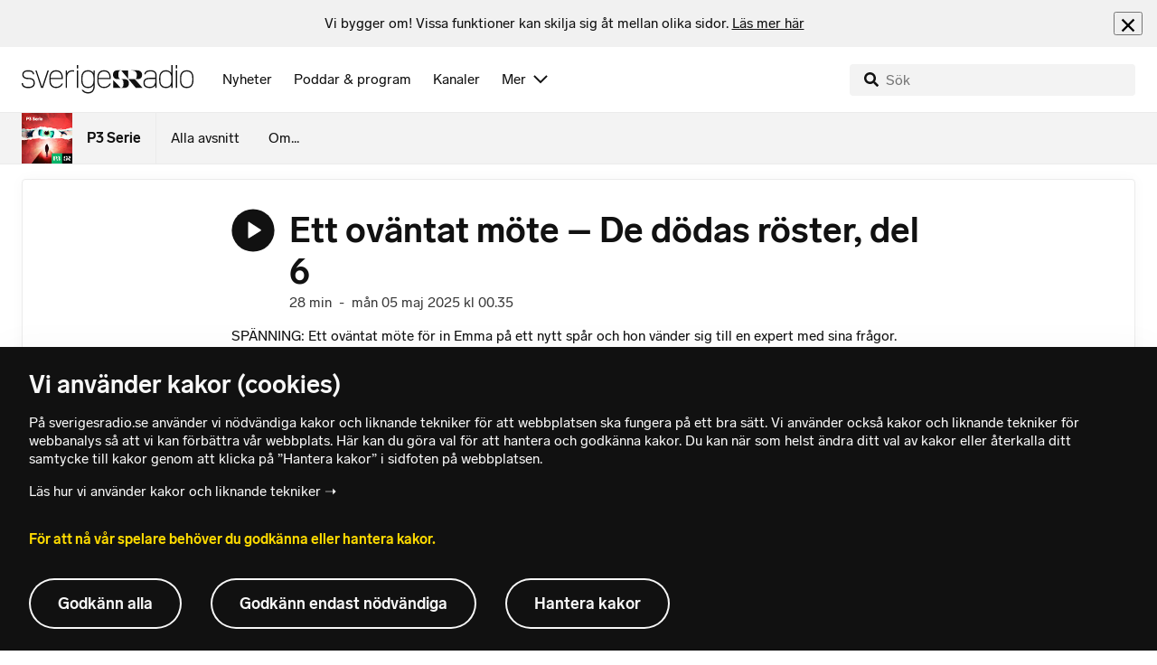

--- FILE ---
content_type: text/html; charset=utf-8
request_url: https://www.sverigesradio.se/avsnitt/del-6-av-8-de-dodas-roster
body_size: 12282
content:
<!DOCTYPE html>
<html lang="sv">
<head>
    <meta http-equiv="Content-Type" content="text/html; charset=utf-8" />
    <link rel="preconnect" href="https://static-cdn.sr.se" />
    <link rel="preconnect" href="https://trafficgateway.research-int.se" />
    <link rel="dns-prefetch" href="https://analytics.codigo.se">

    
<script>(function(w,d,s,l,i){w[l]=w[l]||[];w[l].push({'gtm.start':
new Date().getTime(),event:'gtm.js'});var f=d.getElementsByTagName(s)[0],
j=d.createElement(s),dl=l!='dataLayer'?'&l='+l:'';j.async=true;j.src=
'https://www.googletagmanager.com/gtm.js?id='+i+dl;f.parentNode.insertBefore(j,f);
})(window,document,'script','dataLayer','GTM-PJKWVKG');</script>
<script type="application/json" id="ga-metadata">
    {}
</script>

<script type="application/json" id="gtm-metadata">
    {"channelId":"164","channelName":"P3","programId":"4947","programName":"P3 Serie","pageTitle":"Ett oväntat möte – De dödas röster, del 6 5 maj 2025 - P3 Serie","pageId":"741010","pageType":"avsnitt","programCategory":"Drama"}
</script>


            <meta name="author" content="Sveriges Radio" />
        <meta name="description" content="SP&#xC4;NNING: Ett ov&#xE4;ntat m&#xF6;te f&#xF6;r in Emma p&#xE5; ett nytt sp&#xE5;r och hon v&#xE4;nder sig till en expert med sina fr&#xE5;gor." />
        <meta name="viewport" content="width=device-width, initial-scale=1.0" />
        <meta name="format-detection" content="telephone=no" />
        <meta name="twitter:site" content="@sverigesradio" />
        <meta name="twitter:title" content="Ett ov&#xE4;ntat m&#xF6;te &#x2013; De d&#xF6;das r&#xF6;ster, del 6 5 maj 2025 - P3 Serie" />
        <meta name="twitter:description" content="SP&#xC4;NNING: Ett ov&#xE4;ntat m&#xF6;te f&#xF6;r in Emma p&#xE5; ett nytt sp&#xE5;r och hon v&#xE4;nder sig till en expert med sina fr&#xE5;gor." />
        <meta name="twitter:image" content="https://static-cdn.sr.se/images/4947/debfca8b-147f-4965-aced-694610b1e525.png" />
        <meta name="twitter:card" content="summary" />
        <meta name="facebook-domain-verification" content="f9so5lv5qi8fu162tp9h2zgndy3uz3" />
        <meta name="apple-itunes-app" content="app-id=300548244" />

            <meta property="og:url" content="https://www.sverigesradio.se/avsnitt/del-6-av-8-de-dodas-roster" />
        <meta property="og:title" content="Ett ov&#xE4;ntat m&#xF6;te &#x2013; De d&#xF6;das r&#xF6;ster, del 6 - P3 Serie" />
        <meta property="og:description" content="SP&#xC4;NNING: Ett ov&#xE4;ntat m&#xF6;te f&#xF6;r in Emma p&#xE5; ett nytt sp&#xE5;r och hon v&#xE4;nder sig till en expert med sina fr&#xE5;gor." />
        <meta property="og:image" content="https://static-cdn.sr.se/images/4947/debfca8b-147f-4965-aced-694610b1e525.png" />
        <meta property="og:type" content="website" />
        <meta property="al:ios:app_store_id" content="300548244" />
        <meta property="al:android:package" content="se.sr.android" />
        <meta property="al:ios:app_name" content="Sveriges Radio" />
        <meta property="al:android:app_name" content="Sveriges Radio" />
        <meta property="al:ios:url" content="sesrplay://?json=%7B%22type%22:%22showEpisode%22,%22id%22:741010%7D" />
        <meta property="al:android:url" content="sesrplay://play/episode/741010" />

        <link rel="canonical" href="https://www.sverigesradio.se/avsnitt/del-6-av-8-de-dodas-roster" />

    
    <style type="text/css">
    @font-face {
      font-family: SR Lab;
      font-weight: 400;
        src: url("/dist/fonts/SRLab-Regular.woff2") format('woff2');
      font-display: swap;
    }

    @font-face {
      font-family: SR Lab;
      font-weight: 500;
        src: url("/dist/fonts/SRLab-Medium.woff2") format('woff2');
      font-display: swap;
    }

    @font-face {
      font-family: SR Lab;
      font-weight: 600;
        src: url("/dist/fonts/SRLab-SemiBold.woff2") format('woff2');
      font-display: swap;
    }

    .sr-lab {
      --font-h1: normal 600 1.25rem/1.625rem SR Lab;
      --font-h2: normal 400 1.25rem/1.625rem SR Lab;
      --font-h3: normal 600 1rem/1.375rem SR Lab;
      --font-h4: normal 400 1rem/1.375rem SR Lab;
      --font-h5: normal 600 0.875rem/1.125rem SR Lab;
      --font-body: normal 400 0.875rem/1.125rem SR Lab;
      --font-caption: normal 400 0.75rem/1rem SR Lab;
      --font-overline1: normal 500 0.75rem/1rem SR Lab;
      --font-overline2: normal 500 0.625rem/0.875rem SR Lab;
    }

</style>


    
    <link rel="stylesheet" href="/dist/site-56fc5cc0.css">

    
    <script src="/dist/lazysizes-3907adf1.js" async></script>

    
    <link rel="image_src" type="image/jpeg" href="https://static-cdn.sr.se/images/4947/debfca8b-147f-4965-aced-694610b1e525.png" />
    <link rel="apple-touch-icon" href="/dist/images/apple-touch-icon-p3.png" sizes="144x144" />
    <link rel="alternate" type="application/rss+xml" href="https://api.sr.se/api/rss/pod/22824" title="P3 Serie" />

    
    
<link rel="apple-touch-icon" sizes="180x180" href="/dist/apple-touch-icon.png">
<link rel="icon" type="image/png" sizes="32x32" href="/dist/favicon-32x32.png">
<link rel="icon" type="image/png" sizes="16x16" href="/dist/favicon-16x16.png">
<link rel="mask-icon" href="/dist/safari-pinned-tab.svg" color="#5bbad5">
<meta name="msapplication-TileColor" content="#da532c">
<meta name="theme-color" content="#ffffff">


    
<script type="application/ld+json">
    {"@context":"http://schema.org","@type":"NewsArticle","headline":"Ett oväntat möte – De dödas röster, del 6","author":{"@type":"Organization","name":"Sveriges Radio"},"publisher":{"@type":"Organization","name":"Sveriges Radio","logo":{"@type":"ImageObject","url":"https://www.sverigesradio.se/dist/images/sverigesradio_structured_data_logo.png"}},"image":{"@type":"ImageObject","url":"https://static-cdn.sr.se/images/4947/debfca8b-147f-4965-aced-694610b1e525.png"},"datePublished":"2025-05-04 22:35:00Z","dateModified":"2025-05-04 22:35:00Z","mainEntityOfPage":{"@type":"WebPage","url":"https://www.sverigesradio.se/avsnitt/del-6-av-8-de-dodas-roster"}}
</script>

    <link rel="manifest" href="/site.webmanifest">
    <title>Ett ov&#xE4;ntat m&#xF6;te &#x2013; De d&#xF6;das r&#xF6;ster, del 6 5 maj 2025 - P3 Serie | Sveriges Radio</title>
</head>
<body id="p3" class="th-p3 th-p3-room startsida t8 unitid-4947" data-unitid="4947" data-version="18.0.1597">
    <script>document.body.className += ' js-on';
window.jsInitTimestamp = new Date();</script>
    



<div data-require="modules/remove-element" class="no-javascript print--no">
    <div class="sr-page__wrapper">
        <div class="gutter">
            <span>Du måste aktivera javascript för att sverigesradio.se ska fungera korrekt och för att kunna lyssna på ljud. Har du problem med vår sajt så finns hjälp på <a href="https://teknisk-support.sverigesradio.se/" class="support-link">https://teknisk-support.sverigesradio.se/</a></span>
        </div>
    </div>
</div>

<div class="navigate-to">
    <a href="#main-content" tabindex="1">Gå direkt till innehållet</a>
</div>
<div class="navigate-to">
    <a href="#player" tabindex="1">Gå direkt till spelaren</a>
</div>


<div data-require="modules/modal-helper">
    

    <div data-vue-component="app-banner"></div>
    <div data-vue-component="maintenance-banner"></div>

    <div class="global-fixed-height--main-menu">
            <div data-vue-component="main-menu"></div>
    </div>

    <div id="page-wrapper" class="sr-page__wrapper" data-spa-role="wrapper">
        <div class="global-fixed-height--compact-menu" id="secondary-menu">
    <div data-vue-component="compact-secondary-menu" data-json="{&quot;title&quot;:&quot;P3 Serie&quot;,&quot;titleUrl&quot;:&quot;/p3-serie&quot;,&quot;imageUrl&quot;:&quot;https://static-cdn.sr.se/images/4947/9b296bd3-08db-47f1-978e-437c07f2f94b.jpg?preset=100x100&quot;,&quot;links&quot;:[{&quot;title&quot;:&quot;Alla avsnitt&quot;,&quot;url&quot;:&quot;/avsnitt?programid=4947&quot;},{&quot;title&quot;:&quot;Om...&quot;,&quot;url&quot;:&quot;/artikel/6429038&quot;}]}"></div>
</div>


        <div id="main-content" class="sr-page__content">
            
<main class="sr-page__columns container full-width">





    <div id="legacy-main-content">
        
    <div class="episode-details-page">
        <article  class="ltr" lang="sv" dir="ltr">

    <div class="episode-details">
        <div class="episode-details__header">
            <div class="audio-heading">
        <div class="audio-heading__play">
            
<button class="audio-button"
        data-require="modules/play-on-click modules/set-starttime"
        data-audio-type="episode"
        data-audio-id="741010"
        aria-label="Lyssna p&#xE5; Ett ov&#xE4;ntat m&#xF6;te &#x2013; De d&#xF6;das r&#xF6;ster, del 6"
         data-publication-id="741010">
    
<span class="play-icon ">
    <svg focusable="false" class="play-icon__svg" viewBox="0 0 60 60">
        <g class="play-icon__circle play-icon--background">
            <use xlink:href="/dist/svg-sprite-1c5d11a46c7fcd88abaf.svg#sprite-circle" />
        </g>
        <g class="play-icon__play-symbol play-icon--foreground">
            <use xlink:href="/dist/svg-sprite-1c5d11a46c7fcd88abaf.svg#sprite-play" />
        </g>
        <g class="play-icon__pause-symbol play-icon--foreground">
            <use xlink:href="/dist/svg-sprite-1c5d11a46c7fcd88abaf.svg#sprite-pause" />
        </g>
    </svg>
</span>

</button>

        </div>
    <div class="audio-heading__title">
        <h1 class="heading" >Ett ov&#xE4;ntat m&#xF6;te &#x2013; De d&#xF6;das r&#xF6;ster, del 6</h1>

        <div class="start-from-metadata hidden heading h6" data-require="modules/show-if-starttime">Lyssna fr&#xE5;n tidpunkt: <span id="starttime-metadata"></span></div>


            <div class="audio-heading__meta">
                    <div class="audio-heading__meta-item">
                        <abbr title="28 minuter">28 min</abbr>

                    </div>
                    <div class="audio-heading__meta-item">
                        <span class="metadata-item-text">-</span>

                    </div>
                    <div class="audio-heading__meta-item">
                        
<time class="metadata-item-text" datetime="2025-05-05 00:35:00Z">m&#xE5;n 05 maj 2025 kl 00.35</time>

                    </div>
            </div>
    </div>
</div>

            <div class="preamble-component">
    
    <div class="preamble-text puff-preamble text-editor-content" >SPÄNNING: Ett oväntat möte för in Emma på ett nytt spår och hon vänder sig till en expert med sina frågor.</div>
</div>

            <ul class="details-button-list ">
        <li class="details-button-list__button">
<a href="//sverigesradio.se/topsy/ljudfil/srse/9744975.mp3"
   role="button"
   rel="nofollow noopener"
   target="_blank"
   data-stat-metadata-id="metadata-id-553018428"
   data-require="modules/download-button-tracking"
   class="details-button">
    <span class="details-button__icon"><svg focusable="false" class="svg-sprite-icon  ">
    <use xlink:href="/dist/svg-sprite-1c5d11a46c7fcd88abaf.svg#sprite-download" />
</svg>
</span>
    <span class="details-button__title">
        Ladda ner
            <span>
                <abbr title="28 minuter, MP3">(28 min, MP3)</abbr>

            </span>
    </span>
</a>
</li>
        <li class="details-button-list__button"><button class="details-button"
        data-require="modules/share-button"
        data-form-url="/share/episode/741010"
        data-stat-metadata-id="metadata-id-553018428">
    <span class="details-button__icon"><svg focusable="false" class="svg-sprite-icon  ">
    <use xlink:href="/dist/svg-sprite-1c5d11a46c7fcd88abaf.svg#sprite-share" />
</svg>
</span>
    <span class="details-button__title">
        Dela
    </span>
</button>
</li>
        <li class="details-button-list__button"><button
    class="details-button hidden"
    role="button"
    data-require="modules/open-in-play"
    data-episode-id="741010"
    data-stat-metadata-id="metadata-id-553018428"
    data-type="open-in-play">
    <span class="details-button__icon"><svg focusable="false" class="svg-sprite-icon  ">
    <use xlink:href="/dist/svg-sprite-1c5d11a46c7fcd88abaf.svg#sprite-external" />
</svg>
</span>
    <span class="details-button__title">
        &#xD6;ppna i appen
    </span>
</button>
</li>
</ul>

        </div>

<div class="gallery">
    <div class="gallery__image">
        
        <div class="gallery-image">
    <figure class="gallery-image__image">
        

<div class="image image--default">
    <picture>

<source srcset="https://static-cdn.sr.se/images/4947/debfca8b-147f-4965-aced-694610b1e525.png?preset=768x432&format=webp" media="(max-width: 768px)" type="image/webp" />


<source srcset="https://static-cdn.sr.se/images/4947/debfca8b-147f-4965-aced-694610b1e525.png?preset=768x432" media="(max-width: 768px)"  />


<source srcset="https://static-cdn.sr.se/images/4947/debfca8b-147f-4965-aced-694610b1e525.png?preset=1024x576&format=webp" media="(max-width: 1024px)" type="image/webp" />


<source srcset="https://static-cdn.sr.se/images/4947/debfca8b-147f-4965-aced-694610b1e525.png?preset=1024x576" media="(max-width: 1024px)"  />


<source srcset="https://static-cdn.sr.se/images/4947/debfca8b-147f-4965-aced-694610b1e525.png?preset=1200x675&format=webp" media="(max-width: 1200px)" type="image/webp" />


<source srcset="https://static-cdn.sr.se/images/4947/debfca8b-147f-4965-aced-694610b1e525.png?preset=1200x675" media="(max-width: 1200px)"  />


<source srcset="https://static-cdn.sr.se/images/4947/debfca8b-147f-4965-aced-694610b1e525.png?preset=2048x1152&format=webp"  type="image/webp" />


<source srcset="https://static-cdn.sr.se/images/4947/debfca8b-147f-4965-aced-694610b1e525.png?preset=2048x1152"   />

            <img src="https://static-cdn.sr.se/images/4947/debfca8b-147f-4965-aced-694610b1e525.png?preset=2048x1152" class=""  alt="Ett utdraget, blodbest&#228;nkt kassettband m&#228;rkt &quot;Jessicas inspelningar&quot; p&#229; ett repigt bord."/>
    </picture>
</div>
<noscript data-nosnippet="true">
    <img src="https://static-cdn.sr.se/images/4947/debfca8b-147f-4965-aced-694610b1e525.png?preset=2048x1152" class="noscript " alt/>
</noscript>

        <figcaption class="gallery__caption">
                <div class="gallery__caption-inner">
                    Foto: Mattias Ahlm &amp; Mikael Gr&#xF6;nberg/Sveriges Radio.
                </div>
        </figcaption>
    </figure>
</div>


    </div>
</div>
        <div class="episode-details__body ">
            <div data-require="modules/scroll-tracking" data-action="visar[läst_artikel]" data-module-type="avsnitt" class="episode-details__body-item">
<div class="publication-text text-editor-content" ><p>Journalisten Emma Nylander börjar nysta i ett ouppklarat mord som ägde rum i området där hon växte upp på 90-talet. En historia om vänskap, kärlek, hemligheter, svartsjuka och mörk magi.</p><p><strong>Lyssna och ladda ner fram till 5 maj 2026.</strong></p><p><strong>De dödas röster</strong> är en produktion från Sveriges Radio Drama skapad av<strong> Sara Bergmark Elfgren</strong>.&nbsp;<br><br>Avsnittsförfattare: Gustav Tegby &nbsp;<br>&nbsp;<br>I rollerna:&nbsp;Emma&nbsp;– Sanna Sundqvist, Frippe&nbsp;– Måns Nathanaelson, Maria&nbsp;– Siri Hjorton Wagner<br>Alem&nbsp;– Peshang Rad, Jessica&nbsp;– Leona Axelsen, David Berglund&nbsp;– Simon J. Berger, Jack Werner&nbsp;– Jack Werner, Staffan Åberg&nbsp;– Johan Ehn, Anna-Karin Linder Krauklis&nbsp;– Anna-Karin Linder Krauklis</p><p>Kompositörer: Ludvig Andersson&nbsp;och Mats Lundgren<br>Produktionstekniker: Michael Johansson <br>Ljud: Lena Samuelsson&nbsp;och Monica Bergmark <br>Klippning: Sara Bergmark Elfgren&nbsp;och Mattias J Skoglund <br>Effekter: Mats Lundgren&nbsp;<br>Inspicient: Sven Philip <br>Producent: Jens Tzan Choong</p><p>Regi: Mattias J. Skoglund. &nbsp;</p><h2 class="mellanrubrik"><strong>Om P3 Serie</strong></h2><p>P3 Serie produceras av Sveriges Radio Drama och är en av Sveriges största ljuddramapoddar. Podden lanserades 2016 och släpper regelbundet dramaserier för dig som älskar spänning, skräck och krim.&nbsp;</p></div>            </div>
                <div class="episode-details__body-item no-padding-mobile print--no">
                    <div data-vue-component="publication-main-group" data-json="{&quot;items&quot;:[{&quot;id&quot;:6455295,&quot;title&quot;:&quot;Ett ouppklarat mord &#x2013; De d&#xF6;das r&#xF6;ster, del 1&quot;,&quot;publishDate&quot;:&quot;m&#xE5;n 05 maj 2025 kl 00.30&quot;,&quot;publishDateIso&quot;:&quot;2025-05-05 00:30:00Z&quot;,&quot;imageUrl&quot;:&quot;https://static-cdn.sr.se/images/4947/debfca8b-147f-4965-aced-694610b1e525.png?preset=512x288&quot;,&quot;altText&quot;:&quot;Ett utdraget, blodbest&#xE4;nkt kassettband m&#xE4;rkt \&quot;Jessicas inspelningar\&quot; p&#xE5; ett repigt bord.&quot;,&quot;url&quot;:&quot;/artikel/6455295&quot;,&quot;audioId&quot;:741005,&quot;audioType&quot;:&quot;episode&quot;,&quot;audioDuration&quot;:&quot;26 min&quot;,&quot;audioDurationAbbr&quot;:&quot;26 minuter&quot;,&quot;metadata&quot;:{}},{&quot;id&quot;:6455302,&quot;title&quot;:&quot;Den utpekade m&#xF6;rdaren &#x2013; De d&#xF6;das r&#xF6;ster, del 2&quot;,&quot;publishDate&quot;:&quot;m&#xE5;n 05 maj 2025 kl 00.31&quot;,&quot;publishDateIso&quot;:&quot;2025-05-05 00:31:00Z&quot;,&quot;imageUrl&quot;:&quot;https://static-cdn.sr.se/images/4947/debfca8b-147f-4965-aced-694610b1e525.png?preset=512x288&quot;,&quot;altText&quot;:&quot;Ett utdraget, blodbest&#xE4;nkt kassettband m&#xE4;rkt \&quot;Jessicas inspelningar\&quot; p&#xE5; ett repigt bord.&quot;,&quot;url&quot;:&quot;/artikel/6455302&quot;,&quot;audioId&quot;:741006,&quot;audioType&quot;:&quot;episode&quot;,&quot;audioDuration&quot;:&quot;29 min&quot;,&quot;audioDurationAbbr&quot;:&quot;29 minuter&quot;,&quot;metadata&quot;:{}},{&quot;id&quot;:6455306,&quot;title&quot;:&quot;Tiden innan mordet &#x2013; De d&#xF6;das r&#xF6;ster, del 3&quot;,&quot;publishDate&quot;:&quot;m&#xE5;n 05 maj 2025 kl 00.32&quot;,&quot;publishDateIso&quot;:&quot;2025-05-05 00:32:00Z&quot;,&quot;imageUrl&quot;:&quot;https://static-cdn.sr.se/images/4947/debfca8b-147f-4965-aced-694610b1e525.png?preset=512x288&quot;,&quot;altText&quot;:&quot;Ett utdraget, blodbest&#xE4;nkt kassettband m&#xE4;rkt \&quot;Jessicas inspelningar\&quot; p&#xE5; ett repigt bord.&quot;,&quot;url&quot;:&quot;/artikel/6455306&quot;,&quot;audioId&quot;:741007,&quot;audioType&quot;:&quot;episode&quot;,&quot;audioDuration&quot;:&quot;24 min&quot;,&quot;audioDurationAbbr&quot;:&quot;24 minuter&quot;,&quot;metadata&quot;:{}},{&quot;id&quot;:6455308,&quot;title&quot;:&quot;En hemlighet avsl&#xF6;jas &#x2013; De d&#xF6;das r&#xF6;ster, del 4&quot;,&quot;publishDate&quot;:&quot;m&#xE5;n 05 maj 2025 kl 00.33&quot;,&quot;publishDateIso&quot;:&quot;2025-05-05 00:33:00Z&quot;,&quot;imageUrl&quot;:&quot;https://static-cdn.sr.se/images/4947/debfca8b-147f-4965-aced-694610b1e525.png?preset=512x288&quot;,&quot;altText&quot;:&quot;Ett utdraget, blodbest&#xE4;nkt kassettband m&#xE4;rkt \&quot;Jessicas inspelningar\&quot; p&#xE5; ett repigt bord.&quot;,&quot;url&quot;:&quot;/artikel/6455308&quot;,&quot;audioId&quot;:741008,&quot;audioType&quot;:&quot;episode&quot;,&quot;audioDuration&quot;:&quot;25 min&quot;,&quot;audioDurationAbbr&quot;:&quot;25 minuter&quot;,&quot;metadata&quot;:{}}],&quot;title&quot;:&quot;De d&#xF6;das r&#xF6;ster&quot;,&quot;url&quot;:&quot;/grupp/22825&quot;}"></div>
                </div>
            

            <div class="episode-details__body-item no-padding-mobile">
                <div data-vue-component="episode-recommendations" data-episode-id="741010"></div>
            </div>

                <div class="episode-details__body-item print--no">
                    <div class="episode-details__keywords">
                        <div class="keyword-publication">
    <div class="keyword-publication__list th-border-color">
        
<ul class="keyword-list clearfix">
        <li class="keyword-list__item"><a  href="/grupp/22825" data-clickable-content="link" class="tag-button" >De d&#xF6;das r&#xF6;ster</a></li>
</ul>
    </div>
</div>
                    </div>
                </div>



            <span data-require="modules/page-view-tracker" data-unit-id="4947" data-publication-id="6455313"></span>

        </div>
    </div>
</article>

        <div id="metadata-id-553018428"
     class="hidden"
      data-stat-channel-name="P3" data-stat-channel-id="164" data-stat-program-name="P3 Serie" data-stat-program-id="4947" data-stat-episode-id="741010" data-stat-episode-name="Ett ov&#228;ntat m&#246;te – De d&#246;das r&#246;ster, del 6" data-stat-category="Drama"></div>

        <div class="print--no">
            <div class="episode-explorer">
                <div class="episode-explorer__specific-section-heading">
                    <h2 class="heading h3" >Alla avsnitt</h2>
                </div>
                    
<div class="episode-list episode-list--large-thumbnails" data-spa-role="flow">

<div class="episode-list-item p-4 is-relative th-override" data-require="modules/clickable-content" data-spa-role="item" data-spa-item-id="2720064">
    <div class="columns is-mobile mb-0">
        <div class="column is-narrow">
            <figure class="episode-list-item__thumbnail has-border-radius is-clipped">
                
    <div class="image image--squaremobile ">
        <img src="data:," data-src="https://static-cdn.sr.se/images/4947/4bd1a89c-a08a-471b-9355-02c57cda32e1.jpg?preset=audio-box-foldable-episode" class=" lazyload"  alt="Gina Dirawi, i rollen som Lydia, tittar med skr&#228;ck in i kameran. Bakom henne syns en skog." />
    </div>
    <noscript data-nosnippet="true"> 
        <img src="https://static-cdn.sr.se/images/4947/4bd1a89c-a08a-471b-9355-02c57cda32e1.jpg?preset=audio-box-foldable-episode" class="noscript " alt/>
    </noscript>

            </figure>
        </div>

        <div class="column">
            <div class="mb-4">
                <div class="audio-heading">
        <div class="audio-heading__play">
            
<button class="audio-button"
        data-require="modules/play-on-click"
        data-audio-type="episode"
        data-audio-id="2720064"
        data-start-time="0"
        aria-label="Lyssna p&#xE5; Mytens kraft &#x2013;&#xA0;Barnm&#xF6;rdarkorset, del 5"
        >
    
<span class="play-icon ">
    <svg focusable="false" class="play-icon__svg" viewBox="0 0 60 60">
        <g class="play-icon__circle play-icon--background">
            <use xlink:href="/dist/svg-sprite-1c5d11a46c7fcd88abaf.svg#sprite-circle" />
        </g>
        <g class="play-icon__play-symbol play-icon--foreground">
            <use xlink:href="/dist/svg-sprite-1c5d11a46c7fcd88abaf.svg#sprite-play" />
        </g>
        <g class="play-icon__pause-symbol play-icon--foreground">
            <use xlink:href="/dist/svg-sprite-1c5d11a46c7fcd88abaf.svg#sprite-pause" />
        </g>
    </svg>
</span>

</button>

        </div>
    <div class="audio-heading__title">
        <a  href="/avsnitt/mytens-kraft-barnmordarkorset-del-5" data-clickable-content="link" class="heading h4" >Mytens kraft &#x2013;&#xA0;Barnm&#xF6;rdarkorset, del 5</a>

        

            <div class="audio-heading__meta">
                    <div class="audio-heading__meta-item">
                        <abbr title="19 minuter">19 min</abbr>

                    </div>
                    <div class="audio-heading__meta-item">
                        <span class="metadata-item-text">-</span>

                    </div>
                    <div class="audio-heading__meta-item">
                        
<time class="metadata-item-text" datetime="2025-12-15 06:04:00Z">m&#xE5;n 15 dec 2025 kl 06.04</time>

                    </div>
            </div>
    </div>
</div>

            </div>
                <div class="episode-list-item__description is-hidden-touch">
                    <p>SKR&#xC4;CK: Billy &#xE4;r ensam kvar. Lydia kan inte sl&#xE4;ppa mysteriet och tar reda p&#xE5; vad som egentligen h&#xE4;nde.</p>
                </div>
        </div>
    </div>
        <div class="episode-list-item__description is-hidden-desktop">
            <p>SKR&#xC4;CK: Billy &#xE4;r ensam kvar. Lydia kan inte sl&#xE4;ppa mysteriet och tar reda p&#xE5; vad som egentligen h&#xE4;nde.</p>
        </div>
        <div class="episode-list-item__controls">
            <ul class="details-button-list details-button-list--horizontal details-button-list--right">
        <li class="details-button-list__button">
<a href="//sverigesradio.se/topsy/ljudfil/srse/10008992.mp3"
   role="button"
   rel="nofollow noopener"
   target="_blank"
   data-stat-metadata-id="metadata-id-1869249751"
   data-require="modules/download-button-tracking"
   class="details-button">
    <span class="details-button__icon"><svg focusable="false" class="svg-sprite-icon  ">
    <use xlink:href="/dist/svg-sprite-1c5d11a46c7fcd88abaf.svg#sprite-download" />
</svg>
</span>
    <span class="details-button__title">
        Ladda ner
    </span>
</a>
</li>
</ul>

        </div>
    <div id="metadata-id-1869249751"
     class="hidden"
      data-stat-channel-name="P3" data-stat-channel-id="164" data-stat-program-name="P3 Serie" data-stat-program-id="4947" data-stat-episode-id="2720064" data-stat-episode-name="Mytens kraft –&#160;Barnm&#246;rdarkorset, del 5" data-stat-category="Drama"></div>

</div>

<div class="episode-list-item p-4 is-relative th-override" data-require="modules/clickable-content" data-spa-role="item" data-spa-item-id="2720060">
    <div class="columns is-mobile mb-0">
        <div class="column is-narrow">
            <figure class="episode-list-item__thumbnail has-border-radius is-clipped">
                
    <div class="image image--squaremobile ">
        <img src="data:," data-src="https://static-cdn.sr.se/images/4947/4bd1a89c-a08a-471b-9355-02c57cda32e1.jpg?preset=audio-box-foldable-episode" class=" lazyload"  alt="Gina Dirawi, i rollen som Lydia, tittar med skr&#228;ck in i kameran. Bakom henne syns en skog." />
    </div>
    <noscript data-nosnippet="true"> 
        <img src="https://static-cdn.sr.se/images/4947/4bd1a89c-a08a-471b-9355-02c57cda32e1.jpg?preset=audio-box-foldable-episode" class="noscript " alt/>
    </noscript>

            </figure>
        </div>

        <div class="column">
            <div class="mb-4">
                <div class="audio-heading">
        <div class="audio-heading__play">
            
<button class="audio-button"
        data-require="modules/play-on-click"
        data-audio-type="episode"
        data-audio-id="2720060"
        data-start-time="0"
        aria-label="Lyssna p&#xE5; Den fj&#xE4;rde personen &#x2013;&#xA0;Barnm&#xF6;rdarkorset, del 4"
        >
    
<span class="play-icon ">
    <svg focusable="false" class="play-icon__svg" viewBox="0 0 60 60">
        <g class="play-icon__circle play-icon--background">
            <use xlink:href="/dist/svg-sprite-1c5d11a46c7fcd88abaf.svg#sprite-circle" />
        </g>
        <g class="play-icon__play-symbol play-icon--foreground">
            <use xlink:href="/dist/svg-sprite-1c5d11a46c7fcd88abaf.svg#sprite-play" />
        </g>
        <g class="play-icon__pause-symbol play-icon--foreground">
            <use xlink:href="/dist/svg-sprite-1c5d11a46c7fcd88abaf.svg#sprite-pause" />
        </g>
    </svg>
</span>

</button>

        </div>
    <div class="audio-heading__title">
        <a  href="/avsnitt/den-fjarde-personen-barnmordarkorset-del-4" data-clickable-content="link" class="heading h4" >Den fj&#xE4;rde personen &#x2013;&#xA0;Barnm&#xF6;rdarkorset, del 4</a>

        

            <div class="audio-heading__meta">
                    <div class="audio-heading__meta-item">
                        <abbr title="16 minuter">16 min</abbr>

                    </div>
                    <div class="audio-heading__meta-item">
                        <span class="metadata-item-text">-</span>

                    </div>
                    <div class="audio-heading__meta-item">
                        
<time class="metadata-item-text" datetime="2025-12-15 06:03:00Z">m&#xE5;n 15 dec 2025 kl 06.03</time>

                    </div>
            </div>
    </div>
</div>

            </div>
                <div class="episode-list-item__description is-hidden-touch">
                    <p>SKR&#xC4;CK: Mathilda f&#xF6;rsvinner. Billy och Armin letar desperat och litar inte l&#xE4;ngre p&#xE5; varandra.</p>
                </div>
        </div>
    </div>
        <div class="episode-list-item__description is-hidden-desktop">
            <p>SKR&#xC4;CK: Mathilda f&#xF6;rsvinner. Billy och Armin letar desperat och litar inte l&#xE4;ngre p&#xE5; varandra.</p>
        </div>
        <div class="episode-list-item__controls">
            <ul class="details-button-list details-button-list--horizontal details-button-list--right">
        <li class="details-button-list__button">
<a href="//sverigesradio.se/topsy/ljudfil/srse/10008993.mp3"
   role="button"
   rel="nofollow noopener"
   target="_blank"
   data-stat-metadata-id="metadata-id--2114652357"
   data-require="modules/download-button-tracking"
   class="details-button">
    <span class="details-button__icon"><svg focusable="false" class="svg-sprite-icon  ">
    <use xlink:href="/dist/svg-sprite-1c5d11a46c7fcd88abaf.svg#sprite-download" />
</svg>
</span>
    <span class="details-button__title">
        Ladda ner
    </span>
</a>
</li>
</ul>

        </div>
    <div id="metadata-id--2114652357"
     class="hidden"
      data-stat-channel-name="P3" data-stat-channel-id="164" data-stat-program-name="P3 Serie" data-stat-program-id="4947" data-stat-episode-id="2720060" data-stat-episode-name="Den fj&#228;rde personen –&#160;Barnm&#246;rdarkorset, del 4" data-stat-category="Drama"></div>

</div>

<div class="episode-list-item p-4 is-relative th-override" data-require="modules/clickable-content" data-spa-role="item" data-spa-item-id="2720061">
    <div class="columns is-mobile mb-0">
        <div class="column is-narrow">
            <figure class="episode-list-item__thumbnail has-border-radius is-clipped">
                
    <div class="image image--squaremobile ">
        <img src="data:," data-src="https://static-cdn.sr.se/images/4947/4bd1a89c-a08a-471b-9355-02c57cda32e1.jpg?preset=audio-box-foldable-episode" class=" lazyload"  alt="Gina Dirawi, i rollen som Lydia, tittar med skr&#228;ck in i kameran. Bakom henne syns en skog." />
    </div>
    <noscript data-nosnippet="true"> 
        <img src="https://static-cdn.sr.se/images/4947/4bd1a89c-a08a-471b-9355-02c57cda32e1.jpg?preset=audio-box-foldable-episode" class="noscript " alt/>
    </noscript>

            </figure>
        </div>

        <div class="column">
            <div class="mb-4">
                <div class="audio-heading">
        <div class="audio-heading__play">
            
<button class="audio-button"
        data-require="modules/play-on-click"
        data-audio-type="episode"
        data-audio-id="2720061"
        data-start-time="0"
        aria-label="Lyssna p&#xE5; Modersritualen &#x2013;&#xA0;Barnm&#xF6;rdarkorset, del 3"
        >
    
<span class="play-icon ">
    <svg focusable="false" class="play-icon__svg" viewBox="0 0 60 60">
        <g class="play-icon__circle play-icon--background">
            <use xlink:href="/dist/svg-sprite-1c5d11a46c7fcd88abaf.svg#sprite-circle" />
        </g>
        <g class="play-icon__play-symbol play-icon--foreground">
            <use xlink:href="/dist/svg-sprite-1c5d11a46c7fcd88abaf.svg#sprite-play" />
        </g>
        <g class="play-icon__pause-symbol play-icon--foreground">
            <use xlink:href="/dist/svg-sprite-1c5d11a46c7fcd88abaf.svg#sprite-pause" />
        </g>
    </svg>
</span>

</button>

        </div>
    <div class="audio-heading__title">
        <a  href="/avsnitt/modersritualen-barnmordarkorset-del-3" data-clickable-content="link" class="heading h4" >Modersritualen &#x2013;&#xA0;Barnm&#xF6;rdarkorset, del 3</a>

        

            <div class="audio-heading__meta">
                    <div class="audio-heading__meta-item">
                        <abbr title="20 minuter">20 min</abbr>

                    </div>
                    <div class="audio-heading__meta-item">
                        <span class="metadata-item-text">-</span>

                    </div>
                    <div class="audio-heading__meta-item">
                        
<time class="metadata-item-text" datetime="2025-12-15 06:02:00Z">m&#xE5;n 15 dec 2025 kl 06.02</time>

                    </div>
            </div>
    </div>
</div>

            </div>
                <div class="episode-list-item__description is-hidden-touch">
                    <p>SKR&#xC4;CK: Mathilda genomf&#xF6;r ensam en ritual nere vid sj&#xF6;n. Lydia h&#xF6;r p&#xE5; inspelningarna att en fj&#xE4;rde person finns vid Barnm&#xF6;rdarkorset. </p>
                </div>
        </div>
    </div>
        <div class="episode-list-item__description is-hidden-desktop">
            <p>SKR&#xC4;CK: Mathilda genomf&#xF6;r ensam en ritual nere vid sj&#xF6;n. Lydia h&#xF6;r p&#xE5; inspelningarna att en fj&#xE4;rde person finns vid Barnm&#xF6;rdarkorset. </p>
        </div>
        <div class="episode-list-item__controls">
            <ul class="details-button-list details-button-list--horizontal details-button-list--right">
        <li class="details-button-list__button">
<a href="//sverigesradio.se/topsy/ljudfil/srse/10008994.mp3"
   role="button"
   rel="nofollow noopener"
   target="_blank"
   data-stat-metadata-id="metadata-id-1435515616"
   data-require="modules/download-button-tracking"
   class="details-button">
    <span class="details-button__icon"><svg focusable="false" class="svg-sprite-icon  ">
    <use xlink:href="/dist/svg-sprite-1c5d11a46c7fcd88abaf.svg#sprite-download" />
</svg>
</span>
    <span class="details-button__title">
        Ladda ner
    </span>
</a>
</li>
</ul>

        </div>
    <div id="metadata-id-1435515616"
     class="hidden"
      data-stat-channel-name="P3" data-stat-channel-id="164" data-stat-program-name="P3 Serie" data-stat-program-id="4947" data-stat-episode-id="2720061" data-stat-episode-name="Modersritualen –&#160;Barnm&#246;rdarkorset, del 3" data-stat-category="Drama"></div>

</div>

<div class="episode-list-item p-4 is-relative th-override" data-require="modules/clickable-content" data-spa-role="item" data-spa-item-id="2720062">
    <div class="columns is-mobile mb-0">
        <div class="column is-narrow">
            <figure class="episode-list-item__thumbnail has-border-radius is-clipped">
                
    <div class="image image--squaremobile ">
        <img src="data:," data-src="https://static-cdn.sr.se/images/4947/4bd1a89c-a08a-471b-9355-02c57cda32e1.jpg?preset=audio-box-foldable-episode" class=" lazyload"  alt="Gina Dirawi, i rollen som Lydia, tittar med skr&#228;ck in i kameran. Bakom henne syns en skog." />
    </div>
    <noscript data-nosnippet="true"> 
        <img src="https://static-cdn.sr.se/images/4947/4bd1a89c-a08a-471b-9355-02c57cda32e1.jpg?preset=audio-box-foldable-episode" class="noscript " alt/>
    </noscript>

            </figure>
        </div>

        <div class="column">
            <div class="mb-4">
                <div class="audio-heading">
        <div class="audio-heading__play">
            
<button class="audio-button"
        data-require="modules/play-on-click"
        data-audio-type="episode"
        data-audio-id="2720062"
        data-start-time="0"
        aria-label="Lyssna p&#xE5; &#xD6;dehuset &#x2013;&#xA0;Barnm&#xF6;rdarkorset, del 2"
        >
    
<span class="play-icon ">
    <svg focusable="false" class="play-icon__svg" viewBox="0 0 60 60">
        <g class="play-icon__circle play-icon--background">
            <use xlink:href="/dist/svg-sprite-1c5d11a46c7fcd88abaf.svg#sprite-circle" />
        </g>
        <g class="play-icon__play-symbol play-icon--foreground">
            <use xlink:href="/dist/svg-sprite-1c5d11a46c7fcd88abaf.svg#sprite-play" />
        </g>
        <g class="play-icon__pause-symbol play-icon--foreground">
            <use xlink:href="/dist/svg-sprite-1c5d11a46c7fcd88abaf.svg#sprite-pause" />
        </g>
    </svg>
</span>

</button>

        </div>
    <div class="audio-heading__title">
        <a  href="/avsnitt/odehuset-barnmordarkorset-del-2" data-clickable-content="link" class="heading h4" >&#xD6;dehuset &#x2013;&#xA0;Barnm&#xF6;rdarkorset, del 2</a>

        

            <div class="audio-heading__meta">
                    <div class="audio-heading__meta-item">
                        <abbr title="22 minuter">22 min</abbr>

                    </div>
                    <div class="audio-heading__meta-item">
                        <span class="metadata-item-text">-</span>

                    </div>
                    <div class="audio-heading__meta-item">
                        
<time class="metadata-item-text" datetime="2025-12-15 06:01:00Z">m&#xE5;n 15 dec 2025 kl 06.01</time>

                    </div>
            </div>
    </div>
</div>

            </div>
                <div class="episode-list-item__description is-hidden-touch">
                    <p>SKR&#xC4;CK: I skogen hittar de ett mystiskt hus. &#xD6;vernaturliga h&#xE4;ndelser s&#xE4;tter gruppens samanh&#xE5;llning p&#xE5; prov.</p>
                </div>
        </div>
    </div>
        <div class="episode-list-item__description is-hidden-desktop">
            <p>SKR&#xC4;CK: I skogen hittar de ett mystiskt hus. &#xD6;vernaturliga h&#xE4;ndelser s&#xE4;tter gruppens samanh&#xE5;llning p&#xE5; prov.</p>
        </div>
        <div class="episode-list-item__controls">
            <ul class="details-button-list details-button-list--horizontal details-button-list--right">
        <li class="details-button-list__button">
<a href="//sverigesradio.se/topsy/ljudfil/srse/10011965.mp3"
   role="button"
   rel="nofollow noopener"
   target="_blank"
   data-stat-metadata-id="metadata-id-1406724760"
   data-require="modules/download-button-tracking"
   class="details-button">
    <span class="details-button__icon"><svg focusable="false" class="svg-sprite-icon  ">
    <use xlink:href="/dist/svg-sprite-1c5d11a46c7fcd88abaf.svg#sprite-download" />
</svg>
</span>
    <span class="details-button__title">
        Ladda ner
    </span>
</a>
</li>
</ul>

        </div>
    <div id="metadata-id-1406724760"
     class="hidden"
      data-stat-channel-name="P3" data-stat-channel-id="164" data-stat-program-name="P3 Serie" data-stat-program-id="4947" data-stat-episode-id="2720062" data-stat-episode-name="&#214;dehuset –&#160;Barnm&#246;rdarkorset, del 2" data-stat-category="Drama"></div>

</div>

<div class="episode-list-item p-4 is-relative th-override" data-require="modules/clickable-content" data-spa-role="item" data-spa-item-id="2720059">
    <div class="columns is-mobile mb-0">
        <div class="column is-narrow">
            <figure class="episode-list-item__thumbnail has-border-radius is-clipped">
                
    <div class="image image--squaremobile ">
        <img src="data:," data-src="https://static-cdn.sr.se/images/4947/4bd1a89c-a08a-471b-9355-02c57cda32e1.jpg?preset=audio-box-foldable-episode" class=" lazyload"  alt="Gina Dirawi, i rollen som Lydia, tittar med skr&#228;ck in i kameran. Bakom henne syns en skog." />
    </div>
    <noscript data-nosnippet="true"> 
        <img src="https://static-cdn.sr.se/images/4947/4bd1a89c-a08a-471b-9355-02c57cda32e1.jpg?preset=audio-box-foldable-episode" class="noscript " alt/>
    </noscript>

            </figure>
        </div>

        <div class="column">
            <div class="mb-4">
                <div class="audio-heading">
        <div class="audio-heading__play">
            
<button class="audio-button"
        data-require="modules/play-on-click"
        data-audio-type="episode"
        data-audio-id="2720059"
        data-start-time="0"
        aria-label="Lyssna p&#xE5; Vilse i skogen &#x2013;&#xA0;Barnm&#xF6;rdarkorset, del 1"
        >
    
<span class="play-icon ">
    <svg focusable="false" class="play-icon__svg" viewBox="0 0 60 60">
        <g class="play-icon__circle play-icon--background">
            <use xlink:href="/dist/svg-sprite-1c5d11a46c7fcd88abaf.svg#sprite-circle" />
        </g>
        <g class="play-icon__play-symbol play-icon--foreground">
            <use xlink:href="/dist/svg-sprite-1c5d11a46c7fcd88abaf.svg#sprite-play" />
        </g>
        <g class="play-icon__pause-symbol play-icon--foreground">
            <use xlink:href="/dist/svg-sprite-1c5d11a46c7fcd88abaf.svg#sprite-pause" />
        </g>
    </svg>
</span>

</button>

        </div>
    <div class="audio-heading__title">
        <a  href="/avsnitt/vilse-i-skogen-barnmordarkorset-del-1" data-clickable-content="link" class="heading h4" >Vilse i skogen &#x2013;&#xA0;Barnm&#xF6;rdarkorset, del 1</a>

        

            <div class="audio-heading__meta">
                    <div class="audio-heading__meta-item">
                        <abbr title="26 minuter">26 min</abbr>

                    </div>
                    <div class="audio-heading__meta-item">
                        <span class="metadata-item-text">-</span>

                    </div>
                    <div class="audio-heading__meta-item">
                        
<time class="metadata-item-text" datetime="2025-12-15 06:00:00Z">m&#xE5;n 15 dec 2025 kl 06.00</time>

                    </div>
            </div>
    </div>
</div>

            </div>
                <div class="episode-list-item__description is-hidden-touch">
                    <p>SKR&#xC4;CK: Studenterna reser mot &#xD6;desh&#xF6;g f&#xF6;r att utforska myten om Barnm&#xF6;rdarkorset. De g&#xE5;r bort sig i skogen och b&#xF6;rjar uppleva att platsen &#xE4;r hems&#xF6;kt.</p>
                </div>
        </div>
    </div>
        <div class="episode-list-item__description is-hidden-desktop">
            <p>SKR&#xC4;CK: Studenterna reser mot &#xD6;desh&#xF6;g f&#xF6;r att utforska myten om Barnm&#xF6;rdarkorset. De g&#xE5;r bort sig i skogen och b&#xF6;rjar uppleva att platsen &#xE4;r hems&#xF6;kt.</p>
        </div>
        <div class="episode-list-item__controls">
            <ul class="details-button-list details-button-list--horizontal details-button-list--right">
        <li class="details-button-list__button">
<a href="//sverigesradio.se/topsy/ljudfil/srse/10008998.mp3"
   role="button"
   rel="nofollow noopener"
   target="_blank"
   data-stat-metadata-id="metadata-id-1726844927"
   data-require="modules/download-button-tracking"
   class="details-button">
    <span class="details-button__icon"><svg focusable="false" class="svg-sprite-icon  ">
    <use xlink:href="/dist/svg-sprite-1c5d11a46c7fcd88abaf.svg#sprite-download" />
</svg>
</span>
    <span class="details-button__title">
        Ladda ner
    </span>
</a>
</li>
</ul>

        </div>
    <div id="metadata-id-1726844927"
     class="hidden"
      data-stat-channel-name="P3" data-stat-channel-id="164" data-stat-program-name="P3 Serie" data-stat-program-id="4947" data-stat-episode-id="2720059" data-stat-episode-name="Vilse i skogen –&#160;Barnm&#246;rdarkorset, del 1" data-stat-category="Drama"></div>

</div>

<div class="episode-list-item p-4 is-relative th-override" data-require="modules/clickable-content" data-spa-role="item" data-spa-item-id="2651304">
    <div class="columns is-mobile mb-0">
        <div class="column is-narrow">
            <figure class="episode-list-item__thumbnail has-border-radius is-clipped">
                
    <div class="image image--squaremobile ">
        <img src="data:," data-src="https://static-cdn.sr.se/images/4947/5b74d529-4f8a-482c-8d0e-af28f79486d9.jpg?preset=audio-box-foldable-episode" class=" lazyload"  alt="Cassandra, som spelas av Gizem Erdogan, tittar rakt in i kameran och mot en svartbl&#229; bakgrund. " />
    </div>
    <noscript data-nosnippet="true"> 
        <img src="https://static-cdn.sr.se/images/4947/5b74d529-4f8a-482c-8d0e-af28f79486d9.jpg?preset=audio-box-foldable-episode" class="noscript " alt/>
    </noscript>

            </figure>
        </div>

        <div class="column">
            <div class="mb-4">
                <div class="audio-heading">
        <div class="audio-heading__play">
            
<button class="audio-button"
        data-require="modules/play-on-click"
        data-audio-type="episode"
        data-audio-id="2651304"
        data-start-time="0"
        aria-label="Lyssna p&#xE5; Sista natten &#x2013; VOX, del 5"
        >
    
<span class="play-icon ">
    <svg focusable="false" class="play-icon__svg" viewBox="0 0 60 60">
        <g class="play-icon__circle play-icon--background">
            <use xlink:href="/dist/svg-sprite-1c5d11a46c7fcd88abaf.svg#sprite-circle" />
        </g>
        <g class="play-icon__play-symbol play-icon--foreground">
            <use xlink:href="/dist/svg-sprite-1c5d11a46c7fcd88abaf.svg#sprite-play" />
        </g>
        <g class="play-icon__pause-symbol play-icon--foreground">
            <use xlink:href="/dist/svg-sprite-1c5d11a46c7fcd88abaf.svg#sprite-pause" />
        </g>
    </svg>
</span>

</button>

        </div>
    <div class="audio-heading__title">
        <a  href="/avsnitt/sista-natten-vox-del-5" data-clickable-content="link" class="heading h4" >Sista natten &#x2013; VOX, del 5</a>

        

            <div class="audio-heading__meta">
                    <div class="audio-heading__meta-item">
                        <abbr title="23 minuter">23 min</abbr>

                    </div>
                    <div class="audio-heading__meta-item">
                        <span class="metadata-item-text">-</span>

                    </div>
                    <div class="audio-heading__meta-item">
                        
<time class="metadata-item-text" datetime="2025-08-25 06:04:00Z">m&#xE5;n 25 aug 2025 kl 06.04</time>

                    </div>
            </div>
    </div>
</div>

            </div>
                <div class="episode-list-item__description is-hidden-touch">
                    <p>THRILLER: N&#xE4;r sanningen kommer fram &#xE4;r det kanske redan f&#xF6;r sent att r&#xE4;dda Wilma.</p>
                </div>
        </div>
    </div>
        <div class="episode-list-item__description is-hidden-desktop">
            <p>THRILLER: N&#xE4;r sanningen kommer fram &#xE4;r det kanske redan f&#xF6;r sent att r&#xE4;dda Wilma.</p>
        </div>
        <div class="episode-list-item__controls">
            <ul class="details-button-list details-button-list--horizontal details-button-list--right">
        <li class="details-button-list__button">
<a href="//sverigesradio.se/topsy/ljudfil/srse/9875894.mp3"
   role="button"
   rel="nofollow noopener"
   target="_blank"
   data-stat-metadata-id="metadata-id-470887114"
   data-require="modules/download-button-tracking"
   class="details-button">
    <span class="details-button__icon"><svg focusable="false" class="svg-sprite-icon  ">
    <use xlink:href="/dist/svg-sprite-1c5d11a46c7fcd88abaf.svg#sprite-download" />
</svg>
</span>
    <span class="details-button__title">
        Ladda ner
    </span>
</a>
</li>
</ul>

        </div>
    <div id="metadata-id-470887114"
     class="hidden"
      data-stat-channel-name="P3" data-stat-channel-id="164" data-stat-program-name="P3 Serie" data-stat-program-id="4947" data-stat-episode-id="2651304" data-stat-episode-name="Sista natten – VOX, del 5" data-stat-category="Drama"></div>

</div>

<div class="episode-list-item p-4 is-relative th-override" data-require="modules/clickable-content" data-spa-role="item" data-spa-item-id="2651302">
    <div class="columns is-mobile mb-0">
        <div class="column is-narrow">
            <figure class="episode-list-item__thumbnail has-border-radius is-clipped">
                
    <div class="image image--squaremobile ">
        <img src="data:," data-src="https://static-cdn.sr.se/images/4947/5b74d529-4f8a-482c-8d0e-af28f79486d9.jpg?preset=audio-box-foldable-episode" class=" lazyload"  alt="Cassandra, som spelas av Gizem Erdogan, tittar rakt in i kameran och mot en svartbl&#229; bakgrund. " />
    </div>
    <noscript data-nosnippet="true"> 
        <img src="https://static-cdn.sr.se/images/4947/5b74d529-4f8a-482c-8d0e-af28f79486d9.jpg?preset=audio-box-foldable-episode" class="noscript " alt/>
    </noscript>

            </figure>
        </div>

        <div class="column">
            <div class="mb-4">
                <div class="audio-heading">
        <div class="audio-heading__play">
            
<button class="audio-button"
        data-require="modules/play-on-click"
        data-audio-type="episode"
        data-audio-id="2651302"
        data-start-time="0"
        aria-label="Lyssna p&#xE5; Vendela &#x2013; VOX, del 4"
        >
    
<span class="play-icon ">
    <svg focusable="false" class="play-icon__svg" viewBox="0 0 60 60">
        <g class="play-icon__circle play-icon--background">
            <use xlink:href="/dist/svg-sprite-1c5d11a46c7fcd88abaf.svg#sprite-circle" />
        </g>
        <g class="play-icon__play-symbol play-icon--foreground">
            <use xlink:href="/dist/svg-sprite-1c5d11a46c7fcd88abaf.svg#sprite-play" />
        </g>
        <g class="play-icon__pause-symbol play-icon--foreground">
            <use xlink:href="/dist/svg-sprite-1c5d11a46c7fcd88abaf.svg#sprite-pause" />
        </g>
    </svg>
</span>

</button>

        </div>
    <div class="audio-heading__title">
        <a  href="/avsnitt/vendela-vox-del-4" data-clickable-content="link" class="heading h4" >Vendela &#x2013; VOX, del 4</a>

        

            <div class="audio-heading__meta">
                    <div class="audio-heading__meta-item">
                        <abbr title="23 minuter">23 min</abbr>

                    </div>
                    <div class="audio-heading__meta-item">
                        <span class="metadata-item-text">-</span>

                    </div>
                    <div class="audio-heading__meta-item">
                        
<time class="metadata-item-text" datetime="2025-08-25 06:03:00Z">m&#xE5;n 25 aug 2025 kl 06.03</time>

                    </div>
            </div>
    </div>
</div>

            </div>
                <div class="episode-list-item__description is-hidden-touch">
                    <p>THRILLER: Cassandra b&#xF6;rjar ber&#xE4;tta om sina hemligheter f&#xF6;r Jossan och f&#xE5;r en id&#xE9; om vem som kan ligga bakom hoten mot Wilma.</p>
                </div>
        </div>
    </div>
        <div class="episode-list-item__description is-hidden-desktop">
            <p>THRILLER: Cassandra b&#xF6;rjar ber&#xE4;tta om sina hemligheter f&#xF6;r Jossan och f&#xE5;r en id&#xE9; om vem som kan ligga bakom hoten mot Wilma.</p>
        </div>
        <div class="episode-list-item__controls">
            <ul class="details-button-list details-button-list--horizontal details-button-list--right">
        <li class="details-button-list__button">
<a href="//sverigesradio.se/topsy/ljudfil/srse/9875898.mp3"
   role="button"
   rel="nofollow noopener"
   target="_blank"
   data-stat-metadata-id="metadata-id--1701516097"
   data-require="modules/download-button-tracking"
   class="details-button">
    <span class="details-button__icon"><svg focusable="false" class="svg-sprite-icon  ">
    <use xlink:href="/dist/svg-sprite-1c5d11a46c7fcd88abaf.svg#sprite-download" />
</svg>
</span>
    <span class="details-button__title">
        Ladda ner
    </span>
</a>
</li>
</ul>

        </div>
    <div id="metadata-id--1701516097"
     class="hidden"
      data-stat-channel-name="P3" data-stat-channel-id="164" data-stat-program-name="P3 Serie" data-stat-program-id="4947" data-stat-episode-id="2651302" data-stat-episode-name="Vendela – VOX, del 4" data-stat-category="Drama"></div>

</div>

<div class="episode-list-item p-4 is-relative th-override" data-require="modules/clickable-content" data-spa-role="item" data-spa-item-id="2651301">
    <div class="columns is-mobile mb-0">
        <div class="column is-narrow">
            <figure class="episode-list-item__thumbnail has-border-radius is-clipped">
                
    <div class="image image--squaremobile ">
        <img src="data:," data-src="https://static-cdn.sr.se/images/4947/5b74d529-4f8a-482c-8d0e-af28f79486d9.jpg?preset=audio-box-foldable-episode" class=" lazyload"  alt="Cassandra, som spelas av Gizem Erdogan, tittar rakt in i kameran och mot en svartbl&#229; bakgrund. " />
    </div>
    <noscript data-nosnippet="true"> 
        <img src="https://static-cdn.sr.se/images/4947/5b74d529-4f8a-482c-8d0e-af28f79486d9.jpg?preset=audio-box-foldable-episode" class="noscript " alt/>
    </noscript>

            </figure>
        </div>

        <div class="column">
            <div class="mb-4">
                <div class="audio-heading">
        <div class="audio-heading__play">
            
<button class="audio-button"
        data-require="modules/play-on-click"
        data-audio-type="episode"
        data-audio-id="2651301"
        data-start-time="0"
        aria-label="Lyssna p&#xE5; Erk&#xE4;nn vad du gjorde &#x2013; VOX, del 3"
        >
    
<span class="play-icon ">
    <svg focusable="false" class="play-icon__svg" viewBox="0 0 60 60">
        <g class="play-icon__circle play-icon--background">
            <use xlink:href="/dist/svg-sprite-1c5d11a46c7fcd88abaf.svg#sprite-circle" />
        </g>
        <g class="play-icon__play-symbol play-icon--foreground">
            <use xlink:href="/dist/svg-sprite-1c5d11a46c7fcd88abaf.svg#sprite-play" />
        </g>
        <g class="play-icon__pause-symbol play-icon--foreground">
            <use xlink:href="/dist/svg-sprite-1c5d11a46c7fcd88abaf.svg#sprite-pause" />
        </g>
    </svg>
</span>

</button>

        </div>
    <div class="audio-heading__title">
        <a  href="/avsnitt/erkann-vad-du-gjorde-vox-del-3" data-clickable-content="link" class="heading h4" >Erk&#xE4;nn vad du gjorde &#x2013; VOX, del 3</a>

        

            <div class="audio-heading__meta">
                    <div class="audio-heading__meta-item">
                        <abbr title="18 minuter">18 min</abbr>

                    </div>
                    <div class="audio-heading__meta-item">
                        <span class="metadata-item-text">-</span>

                    </div>
                    <div class="audio-heading__meta-item">
                        
<time class="metadata-item-text" datetime="2025-08-25 06:02:00Z">m&#xE5;n 25 aug 2025 kl 06.02</time>

                    </div>
            </div>
    </div>
</div>

            </div>
                <div class="episode-list-item__description is-hidden-touch">
                    <p>THRILLER: Vem &#xE4;r det som hotar Wilma? Jossan b&#xF6;rjar undra vad det &#xE4;r som Cassandra inte ber&#xE4;ttar f&#xF6;r henne.</p>
                </div>
        </div>
    </div>
        <div class="episode-list-item__description is-hidden-desktop">
            <p>THRILLER: Vem &#xE4;r det som hotar Wilma? Jossan b&#xF6;rjar undra vad det &#xE4;r som Cassandra inte ber&#xE4;ttar f&#xF6;r henne.</p>
        </div>
        <div class="episode-list-item__controls">
            <ul class="details-button-list details-button-list--horizontal details-button-list--right">
        <li class="details-button-list__button">
<a href="//sverigesradio.se/topsy/ljudfil/srse/9875901.mp3"
   role="button"
   rel="nofollow noopener"
   target="_blank"
   data-stat-metadata-id="metadata-id-1253060256"
   data-require="modules/download-button-tracking"
   class="details-button">
    <span class="details-button__icon"><svg focusable="false" class="svg-sprite-icon  ">
    <use xlink:href="/dist/svg-sprite-1c5d11a46c7fcd88abaf.svg#sprite-download" />
</svg>
</span>
    <span class="details-button__title">
        Ladda ner
    </span>
</a>
</li>
</ul>

        </div>
    <div id="metadata-id-1253060256"
     class="hidden"
      data-stat-channel-name="P3" data-stat-channel-id="164" data-stat-program-name="P3 Serie" data-stat-program-id="4947" data-stat-episode-id="2651301" data-stat-episode-name="Erk&#228;nn vad du gjorde – VOX, del 3" data-stat-category="Drama"></div>

</div>

<div class="episode-list-item p-4 is-relative th-override" data-require="modules/clickable-content" data-spa-role="item" data-spa-item-id="2651300">
    <div class="columns is-mobile mb-0">
        <div class="column is-narrow">
            <figure class="episode-list-item__thumbnail has-border-radius is-clipped">
                
    <div class="image image--squaremobile ">
        <img src="data:," data-src="https://static-cdn.sr.se/images/4947/5b74d529-4f8a-482c-8d0e-af28f79486d9.jpg?preset=audio-box-foldable-episode" class=" lazyload"  alt="Cassandra, som spelas av Gizem Erdogan, tittar rakt in i kameran och mot en svartbl&#229; bakgrund. " />
    </div>
    <noscript data-nosnippet="true"> 
        <img src="https://static-cdn.sr.se/images/4947/5b74d529-4f8a-482c-8d0e-af28f79486d9.jpg?preset=audio-box-foldable-episode" class="noscript " alt/>
    </noscript>

            </figure>
        </div>

        <div class="column">
            <div class="mb-4">
                <div class="audio-heading">
        <div class="audio-heading__play">
            
<button class="audio-button"
        data-require="modules/play-on-click"
        data-audio-type="episode"
        data-audio-id="2651300"
        data-start-time="0"
        aria-label="Lyssna p&#xE5; You are my best friend &#x2013; VOX, del 2"
        >
    
<span class="play-icon ">
    <svg focusable="false" class="play-icon__svg" viewBox="0 0 60 60">
        <g class="play-icon__circle play-icon--background">
            <use xlink:href="/dist/svg-sprite-1c5d11a46c7fcd88abaf.svg#sprite-circle" />
        </g>
        <g class="play-icon__play-symbol play-icon--foreground">
            <use xlink:href="/dist/svg-sprite-1c5d11a46c7fcd88abaf.svg#sprite-play" />
        </g>
        <g class="play-icon__pause-symbol play-icon--foreground">
            <use xlink:href="/dist/svg-sprite-1c5d11a46c7fcd88abaf.svg#sprite-pause" />
        </g>
    </svg>
</span>

</button>

        </div>
    <div class="audio-heading__title">
        <a  href="/avsnitt/you-are-my-best-friend-vox-del-2" data-clickable-content="link" class="heading h4" >You are my best friend &#x2013; VOX, del 2</a>

        

            <div class="audio-heading__meta">
                    <div class="audio-heading__meta-item">
                        <abbr title="18 minuter">18 min</abbr>

                    </div>
                    <div class="audio-heading__meta-item">
                        <span class="metadata-item-text">-</span>

                    </div>
                    <div class="audio-heading__meta-item">
                        
<time class="metadata-item-text" datetime="2025-08-25 06:01:00Z">m&#xE5;n 25 aug 2025 kl 06.01</time>

                    </div>
            </div>
    </div>
</div>

            </div>
                <div class="episode-list-item__description is-hidden-touch">
                    <p>THRILLER: Cassandra kan inte sluta lyssna p&#xE5; Wilma. Och ljuden hon h&#xF6;r kan inte f&#xF6;rklaras.</p>
                </div>
        </div>
    </div>
        <div class="episode-list-item__description is-hidden-desktop">
            <p>THRILLER: Cassandra kan inte sluta lyssna p&#xE5; Wilma. Och ljuden hon h&#xF6;r kan inte f&#xF6;rklaras.</p>
        </div>
        <div class="episode-list-item__controls">
            <ul class="details-button-list details-button-list--horizontal details-button-list--right">
        <li class="details-button-list__button">
<a href="//sverigesradio.se/topsy/ljudfil/srse/9875903.mp3"
   role="button"
   rel="nofollow noopener"
   target="_blank"
   data-stat-metadata-id="metadata-id--2112449544"
   data-require="modules/download-button-tracking"
   class="details-button">
    <span class="details-button__icon"><svg focusable="false" class="svg-sprite-icon  ">
    <use xlink:href="/dist/svg-sprite-1c5d11a46c7fcd88abaf.svg#sprite-download" />
</svg>
</span>
    <span class="details-button__title">
        Ladda ner
    </span>
</a>
</li>
</ul>

        </div>
    <div id="metadata-id--2112449544"
     class="hidden"
      data-stat-channel-name="P3" data-stat-channel-id="164" data-stat-program-name="P3 Serie" data-stat-program-id="4947" data-stat-episode-id="2651300" data-stat-episode-name="You are my best friend – VOX, del 2" data-stat-category="Drama"></div>

</div>

<div class="episode-list-item p-4 is-relative th-override" data-require="modules/clickable-content" data-spa-role="item" data-spa-item-id="2651266">
    <div class="columns is-mobile mb-0">
        <div class="column is-narrow">
            <figure class="episode-list-item__thumbnail has-border-radius is-clipped">
                
    <div class="image image--squaremobile ">
        <img src="data:," data-src="https://static-cdn.sr.se/images/4947/5b74d529-4f8a-482c-8d0e-af28f79486d9.jpg?preset=audio-box-foldable-episode" class=" lazyload"  alt="Cassandra, som spelas av Gizem Erdogan, tittar rakt in i kameran och mot en svartbl&#229; bakgrund. " />
    </div>
    <noscript data-nosnippet="true"> 
        <img src="https://static-cdn.sr.se/images/4947/5b74d529-4f8a-482c-8d0e-af28f79486d9.jpg?preset=audio-box-foldable-episode" class="noscript " alt/>
    </noscript>

            </figure>
        </div>

        <div class="column">
            <div class="mb-4">
                <div class="audio-heading">
        <div class="audio-heading__play">
            
<button class="audio-button"
        data-require="modules/play-on-click"
        data-audio-type="episode"
        data-audio-id="2651266"
        data-start-time="0"
        aria-label="Lyssna p&#xE5; Ett rop p&#xE5; hj&#xE4;lp &#x2013; VOX, del 1"
        >
    
<span class="play-icon ">
    <svg focusable="false" class="play-icon__svg" viewBox="0 0 60 60">
        <g class="play-icon__circle play-icon--background">
            <use xlink:href="/dist/svg-sprite-1c5d11a46c7fcd88abaf.svg#sprite-circle" />
        </g>
        <g class="play-icon__play-symbol play-icon--foreground">
            <use xlink:href="/dist/svg-sprite-1c5d11a46c7fcd88abaf.svg#sprite-play" />
        </g>
        <g class="play-icon__pause-symbol play-icon--foreground">
            <use xlink:href="/dist/svg-sprite-1c5d11a46c7fcd88abaf.svg#sprite-pause" />
        </g>
    </svg>
</span>

</button>

        </div>
    <div class="audio-heading__title">
        <a  href="/avsnitt/ett-rop-pa-hjalp-vox-del-1" data-clickable-content="link" class="heading h4" >Ett rop p&#xE5; hj&#xE4;lp &#x2013; VOX, del 1</a>

        

            <div class="audio-heading__meta">
                    <div class="audio-heading__meta-item">
                        <abbr title="20 minuter">20 min</abbr>

                    </div>
                    <div class="audio-heading__meta-item">
                        <span class="metadata-item-text">-</span>

                    </div>
                    <div class="audio-heading__meta-item">
                        
<time class="metadata-item-text" datetime="2025-08-25 06:00:00Z">m&#xE5;n 25 aug 2025 kl 06.00</time>

                    </div>
            </div>
    </div>
</div>

            </div>
                <div class="episode-list-item__description is-hidden-touch">
                    <p>THRILLER: Cassandra h&#xF6;r att en kvinna far illa. Hon borde sl&#xE4;ppa det, men tar hj&#xE4;lp av sin flickv&#xE4;n f&#xF6;r att hacka systemet och lyssna vidare.</p>
                </div>
        </div>
    </div>
        <div class="episode-list-item__description is-hidden-desktop">
            <p>THRILLER: Cassandra h&#xF6;r att en kvinna far illa. Hon borde sl&#xE4;ppa det, men tar hj&#xE4;lp av sin flickv&#xE4;n f&#xF6;r att hacka systemet och lyssna vidare.</p>
        </div>
        <div class="episode-list-item__controls">
            <ul class="details-button-list details-button-list--horizontal details-button-list--right">
        <li class="details-button-list__button">
<a href="//sverigesradio.se/topsy/ljudfil/srse/9875904.mp3"
   role="button"
   rel="nofollow noopener"
   target="_blank"
   data-stat-metadata-id="metadata-id--884514590"
   data-require="modules/download-button-tracking"
   class="details-button">
    <span class="details-button__icon"><svg focusable="false" class="svg-sprite-icon  ">
    <use xlink:href="/dist/svg-sprite-1c5d11a46c7fcd88abaf.svg#sprite-download" />
</svg>
</span>
    <span class="details-button__title">
        Ladda ner
    </span>
</a>
</li>
</ul>

        </div>
    <div id="metadata-id--884514590"
     class="hidden"
      data-stat-channel-name="P3" data-stat-channel-id="164" data-stat-program-name="P3 Serie" data-stat-program-id="4947" data-stat-episode-id="2651266" data-stat-episode-name="Ett rop p&#229; hj&#228;lp – VOX, del 1" data-stat-category="Drama"></div>

</div>

<div class="episode-list-item p-4 is-relative th-override" data-require="modules/clickable-content" data-spa-role="item" data-spa-item-id="757084">
    <div class="columns is-mobile mb-0">
        <div class="column is-narrow">
            <figure class="episode-list-item__thumbnail has-border-radius is-clipped">
                
    <div class="image image--squaremobile ">
        <img src="data:," data-src="https://static-cdn.sr.se/images/4947/debfca8b-147f-4965-aced-694610b1e525.png?preset=audio-box-foldable-episode" class=" lazyload"  alt="Ett utdraget, blodbest&#228;nkt kassettband m&#228;rkt &quot;Jessicas inspelningar&quot; p&#229; ett repigt bord." />
    </div>
    <noscript data-nosnippet="true"> 
        <img src="https://static-cdn.sr.se/images/4947/debfca8b-147f-4965-aced-694610b1e525.png?preset=audio-box-foldable-episode" class="noscript " alt/>
    </noscript>

            </figure>
        </div>

        <div class="column">
            <div class="mb-4">
                <div class="audio-heading">
        <div class="audio-heading__play">
            
<button class="audio-button"
        data-require="modules/play-on-click"
        data-audio-type="episode"
        data-audio-id="757084"
        data-start-time="0"
        aria-label="Lyssna p&#xE5; Svaret om mordnatten &#x2013; De d&#xF6;das r&#xF6;ster, del 8"
        >
    
<span class="play-icon ">
    <svg focusable="false" class="play-icon__svg" viewBox="0 0 60 60">
        <g class="play-icon__circle play-icon--background">
            <use xlink:href="/dist/svg-sprite-1c5d11a46c7fcd88abaf.svg#sprite-circle" />
        </g>
        <g class="play-icon__play-symbol play-icon--foreground">
            <use xlink:href="/dist/svg-sprite-1c5d11a46c7fcd88abaf.svg#sprite-play" />
        </g>
        <g class="play-icon__pause-symbol play-icon--foreground">
            <use xlink:href="/dist/svg-sprite-1c5d11a46c7fcd88abaf.svg#sprite-pause" />
        </g>
    </svg>
</span>

</button>

        </div>
    <div class="audio-heading__title">
        <a  href="/avsnitt/del-8-av-8-de-dodas-roster" data-clickable-content="link" class="heading h4" >Svaret om mordnatten &#x2013; De d&#xF6;das r&#xF6;ster, del 8</a>

        

            <div class="audio-heading__meta">
                    <div class="audio-heading__meta-item">
                        <abbr title="38 minuter">38 min</abbr>

                    </div>
                    <div class="audio-heading__meta-item">
                        <span class="metadata-item-text">-</span>

                    </div>
                    <div class="audio-heading__meta-item">
                        
<time class="metadata-item-text" datetime="2025-05-05 00:37:00Z">m&#xE5;n 05 maj 2025 kl 00.37</time>

                    </div>
            </div>
    </div>
</div>

            </div>
                <div class="episode-list-item__description is-hidden-touch">
                    <p>SP&#xC4;NNING: Emma f&#xF6;rs&#xF6;ker f&#xE5; svar p&#xE5; vad som egentligen h&#xE4;nde under mordnatten.</p>
                </div>
        </div>
    </div>
        <div class="episode-list-item__description is-hidden-desktop">
            <p>SP&#xC4;NNING: Emma f&#xF6;rs&#xF6;ker f&#xE5; svar p&#xE5; vad som egentligen h&#xE4;nde under mordnatten.</p>
        </div>
        <div class="episode-list-item__controls">
            <ul class="details-button-list details-button-list--horizontal details-button-list--right">
        <li class="details-button-list__button">
<a href="//sverigesradio.se/topsy/ljudfil/srse/9744965.mp3"
   role="button"
   rel="nofollow noopener"
   target="_blank"
   data-stat-metadata-id="metadata-id-502469401"
   data-require="modules/download-button-tracking"
   class="details-button">
    <span class="details-button__icon"><svg focusable="false" class="svg-sprite-icon  ">
    <use xlink:href="/dist/svg-sprite-1c5d11a46c7fcd88abaf.svg#sprite-download" />
</svg>
</span>
    <span class="details-button__title">
        Ladda ner
    </span>
</a>
</li>
</ul>

        </div>
    <div id="metadata-id-502469401"
     class="hidden"
      data-stat-channel-name="P3" data-stat-channel-id="164" data-stat-program-name="P3 Serie" data-stat-program-id="4947" data-stat-episode-id="757084" data-stat-episode-name="Svaret om mordnatten – De d&#246;das r&#246;ster, del 8" data-stat-category="Drama"></div>

</div>

<div class="episode-list-item p-4 is-relative th-override" data-require="modules/clickable-content" data-spa-role="item" data-spa-item-id="741011">
    <div class="columns is-mobile mb-0">
        <div class="column is-narrow">
            <figure class="episode-list-item__thumbnail has-border-radius is-clipped">
                
    <div class="image image--squaremobile ">
        <img src="data:," data-src="https://static-cdn.sr.se/images/4947/debfca8b-147f-4965-aced-694610b1e525.png?preset=audio-box-foldable-episode" class=" lazyload"  alt="Ett utdraget, blodbest&#228;nkt kassettband m&#228;rkt &quot;Jessicas inspelningar&quot; p&#229; ett repigt bord." />
    </div>
    <noscript data-nosnippet="true"> 
        <img src="https://static-cdn.sr.se/images/4947/debfca8b-147f-4965-aced-694610b1e525.png?preset=audio-box-foldable-episode" class="noscript " alt/>
    </noscript>

            </figure>
        </div>

        <div class="column">
            <div class="mb-4">
                <div class="audio-heading">
        <div class="audio-heading__play">
            
<button class="audio-button"
        data-require="modules/play-on-click"
        data-audio-type="episode"
        data-audio-id="741011"
        data-start-time="0"
        aria-label="Lyssna p&#xE5; Nytt m&#xF6;jligt motiv &#x2013; De d&#xF6;das r&#xF6;ster, del 7"
        >
    
<span class="play-icon ">
    <svg focusable="false" class="play-icon__svg" viewBox="0 0 60 60">
        <g class="play-icon__circle play-icon--background">
            <use xlink:href="/dist/svg-sprite-1c5d11a46c7fcd88abaf.svg#sprite-circle" />
        </g>
        <g class="play-icon__play-symbol play-icon--foreground">
            <use xlink:href="/dist/svg-sprite-1c5d11a46c7fcd88abaf.svg#sprite-play" />
        </g>
        <g class="play-icon__pause-symbol play-icon--foreground">
            <use xlink:href="/dist/svg-sprite-1c5d11a46c7fcd88abaf.svg#sprite-pause" />
        </g>
    </svg>
</span>

</button>

        </div>
    <div class="audio-heading__title">
        <a  href="/avsnitt/del-7-av-8-de-dodas-roster" data-clickable-content="link" class="heading h4" >Nytt m&#xF6;jligt motiv &#x2013; De d&#xF6;das r&#xF6;ster, del 7</a>

        

            <div class="audio-heading__meta">
                    <div class="audio-heading__meta-item">
                        <abbr title="26 minuter">26 min</abbr>

                    </div>
                    <div class="audio-heading__meta-item">
                        <span class="metadata-item-text">-</span>

                    </div>
                    <div class="audio-heading__meta-item">
                        
<time class="metadata-item-text" datetime="2025-05-05 00:36:00Z">m&#xE5;n 05 maj 2025 kl 00.36</time>

                    </div>
            </div>
    </div>
</div>

            </div>
                <div class="episode-list-item__description is-hidden-touch">
                    <p>SP&#xC4;NNING: Emma har hittat n&#xE5;got som polisen missade och tittar n&#xE4;rmare p&#xE5; ett nytt m&#xF6;jligt motiv.</p>
                </div>
        </div>
    </div>
        <div class="episode-list-item__description is-hidden-desktop">
            <p>SP&#xC4;NNING: Emma har hittat n&#xE5;got som polisen missade och tittar n&#xE4;rmare p&#xE5; ett nytt m&#xF6;jligt motiv.</p>
        </div>
        <div class="episode-list-item__controls">
            <ul class="details-button-list details-button-list--horizontal details-button-list--right">
        <li class="details-button-list__button">
<a href="//sverigesradio.se/topsy/ljudfil/srse/9744968.mp3"
   role="button"
   rel="nofollow noopener"
   target="_blank"
   data-stat-metadata-id="metadata-id--1470560637"
   data-require="modules/download-button-tracking"
   class="details-button">
    <span class="details-button__icon"><svg focusable="false" class="svg-sprite-icon  ">
    <use xlink:href="/dist/svg-sprite-1c5d11a46c7fcd88abaf.svg#sprite-download" />
</svg>
</span>
    <span class="details-button__title">
        Ladda ner
    </span>
</a>
</li>
</ul>

        </div>
    <div id="metadata-id--1470560637"
     class="hidden"
      data-stat-channel-name="P3" data-stat-channel-id="164" data-stat-program-name="P3 Serie" data-stat-program-id="4947" data-stat-episode-id="741011" data-stat-episode-name="Nytt m&#246;jligt motiv – De d&#246;das r&#246;ster, del 7" data-stat-category="Drama"></div>

</div>

<div class="episode-list-item p-4 is-relative th-override" data-require="modules/clickable-content" data-spa-role="item" data-spa-item-id="741010">
    <div class="columns is-mobile mb-0">
        <div class="column is-narrow">
            <figure class="episode-list-item__thumbnail has-border-radius is-clipped">
                
    <div class="image image--squaremobile ">
        <img src="data:," data-src="https://static-cdn.sr.se/images/4947/debfca8b-147f-4965-aced-694610b1e525.png?preset=audio-box-foldable-episode" class=" lazyload"  alt="Ett utdraget, blodbest&#228;nkt kassettband m&#228;rkt &quot;Jessicas inspelningar&quot; p&#229; ett repigt bord." />
    </div>
    <noscript data-nosnippet="true"> 
        <img src="https://static-cdn.sr.se/images/4947/debfca8b-147f-4965-aced-694610b1e525.png?preset=audio-box-foldable-episode" class="noscript " alt/>
    </noscript>

            </figure>
        </div>

        <div class="column">
            <div class="mb-4">
                <div class="audio-heading">
        <div class="audio-heading__play">
            
<button class="audio-button"
        data-require="modules/play-on-click"
        data-audio-type="episode"
        data-audio-id="741010"
        data-start-time="0"
        aria-label="Lyssna p&#xE5; Ett ov&#xE4;ntat m&#xF6;te &#x2013; De d&#xF6;das r&#xF6;ster, del 6"
        >
    
<span class="play-icon ">
    <svg focusable="false" class="play-icon__svg" viewBox="0 0 60 60">
        <g class="play-icon__circle play-icon--background">
            <use xlink:href="/dist/svg-sprite-1c5d11a46c7fcd88abaf.svg#sprite-circle" />
        </g>
        <g class="play-icon__play-symbol play-icon--foreground">
            <use xlink:href="/dist/svg-sprite-1c5d11a46c7fcd88abaf.svg#sprite-play" />
        </g>
        <g class="play-icon__pause-symbol play-icon--foreground">
            <use xlink:href="/dist/svg-sprite-1c5d11a46c7fcd88abaf.svg#sprite-pause" />
        </g>
    </svg>
</span>

</button>

        </div>
    <div class="audio-heading__title">
        <a  href="/avsnitt/del-6-av-8-de-dodas-roster" data-clickable-content="link" class="heading h4" >Ett ov&#xE4;ntat m&#xF6;te &#x2013; De d&#xF6;das r&#xF6;ster, del 6</a>

        

            <div class="audio-heading__meta">
                    <div class="audio-heading__meta-item">
                        <abbr title="28 minuter">28 min</abbr>

                    </div>
                    <div class="audio-heading__meta-item">
                        <span class="metadata-item-text">-</span>

                    </div>
                    <div class="audio-heading__meta-item">
                        
<time class="metadata-item-text" datetime="2025-05-05 00:35:00Z">m&#xE5;n 05 maj 2025 kl 00.35</time>

                    </div>
            </div>
    </div>
</div>

            </div>
                <div class="episode-list-item__description is-hidden-touch">
                    <p>SP&#xC4;NNING: Ett ov&#xE4;ntat m&#xF6;te f&#xF6;r in Emma p&#xE5; ett nytt sp&#xE5;r och hon v&#xE4;nder sig till en expert med sina fr&#xE5;gor.</p>
                </div>
        </div>
    </div>
        <div class="episode-list-item__description is-hidden-desktop">
            <p>SP&#xC4;NNING: Ett ov&#xE4;ntat m&#xF6;te f&#xF6;r in Emma p&#xE5; ett nytt sp&#xE5;r och hon v&#xE4;nder sig till en expert med sina fr&#xE5;gor.</p>
        </div>
        <div class="episode-list-item__controls">
            <ul class="details-button-list details-button-list--horizontal details-button-list--right">
        <li class="details-button-list__button">
<a href="//sverigesradio.se/topsy/ljudfil/srse/9744975.mp3"
   role="button"
   rel="nofollow noopener"
   target="_blank"
   data-stat-metadata-id="metadata-id-553018428"
   data-require="modules/download-button-tracking"
   class="details-button">
    <span class="details-button__icon"><svg focusable="false" class="svg-sprite-icon  ">
    <use xlink:href="/dist/svg-sprite-1c5d11a46c7fcd88abaf.svg#sprite-download" />
</svg>
</span>
    <span class="details-button__title">
        Ladda ner
    </span>
</a>
</li>
</ul>

        </div>
    <div id="metadata-id-553018428"
     class="hidden"
      data-stat-channel-name="P3" data-stat-channel-id="164" data-stat-program-name="P3 Serie" data-stat-program-id="4947" data-stat-episode-id="741010" data-stat-episode-name="Ett ov&#228;ntat m&#246;te – De d&#246;das r&#246;ster, del 6" data-stat-category="Drama"></div>

</div>

<div class="episode-list-item p-4 is-relative th-override" data-require="modules/clickable-content" data-spa-role="item" data-spa-item-id="741009">
    <div class="columns is-mobile mb-0">
        <div class="column is-narrow">
            <figure class="episode-list-item__thumbnail has-border-radius is-clipped">
                
    <div class="image image--squaremobile ">
        <img src="data:," data-src="https://static-cdn.sr.se/images/4947/debfca8b-147f-4965-aced-694610b1e525.png?preset=audio-box-foldable-episode" class=" lazyload"  alt="Ett utdraget, blodbest&#228;nkt kassettband m&#228;rkt &quot;Jessicas inspelningar&quot; p&#229; ett repigt bord." />
    </div>
    <noscript data-nosnippet="true"> 
        <img src="https://static-cdn.sr.se/images/4947/debfca8b-147f-4965-aced-694610b1e525.png?preset=audio-box-foldable-episode" class="noscript " alt/>
    </noscript>

            </figure>
        </div>

        <div class="column">
            <div class="mb-4">
                <div class="audio-heading">
        <div class="audio-heading__play">
            
<button class="audio-button"
        data-require="modules/play-on-click"
        data-audio-type="episode"
        data-audio-id="741009"
        data-start-time="0"
        aria-label="Lyssna p&#xE5; M&#xF6;rdarens motiv &#x2013; De d&#xF6;das r&#xF6;ster, del 5"
        >
    
<span class="play-icon ">
    <svg focusable="false" class="play-icon__svg" viewBox="0 0 60 60">
        <g class="play-icon__circle play-icon--background">
            <use xlink:href="/dist/svg-sprite-1c5d11a46c7fcd88abaf.svg#sprite-circle" />
        </g>
        <g class="play-icon__play-symbol play-icon--foreground">
            <use xlink:href="/dist/svg-sprite-1c5d11a46c7fcd88abaf.svg#sprite-play" />
        </g>
        <g class="play-icon__pause-symbol play-icon--foreground">
            <use xlink:href="/dist/svg-sprite-1c5d11a46c7fcd88abaf.svg#sprite-pause" />
        </g>
    </svg>
</span>

</button>

        </div>
    <div class="audio-heading__title">
        <a  href="/avsnitt/del-5-av-8-de-dodas-roster" data-clickable-content="link" class="heading h4" >M&#xF6;rdarens motiv &#x2013; De d&#xF6;das r&#xF6;ster, del 5</a>

        

            <div class="audio-heading__meta">
                    <div class="audio-heading__meta-item">
                        <abbr title="26 minuter">26 min</abbr>

                    </div>
                    <div class="audio-heading__meta-item">
                        <span class="metadata-item-text">-</span>

                    </div>
                    <div class="audio-heading__meta-item">
                        
<time class="metadata-item-text" datetime="2025-05-05 00:34:00Z">m&#xE5;n 05 maj 2025 kl 00.34</time>

                    </div>
            </div>
    </div>
</div>

            </div>
                <div class="episode-list-item__description is-hidden-touch">
                    <p>SP&#xC4;NNING: Emma gr&#xE4;ver djupare i Jessicas relationer och unders&#xF6;ker det som polisen trodde var m&#xF6;rdarens motiv.</p>
                </div>
        </div>
    </div>
        <div class="episode-list-item__description is-hidden-desktop">
            <p>SP&#xC4;NNING: Emma gr&#xE4;ver djupare i Jessicas relationer och unders&#xF6;ker det som polisen trodde var m&#xF6;rdarens motiv.</p>
        </div>
        <div class="episode-list-item__controls">
            <ul class="details-button-list details-button-list--horizontal details-button-list--right">
        <li class="details-button-list__button">
<a href="//sverigesradio.se/topsy/ljudfil/srse/9744971.mp3"
   role="button"
   rel="nofollow noopener"
   target="_blank"
   data-stat-metadata-id="metadata-id-1110846643"
   data-require="modules/download-button-tracking"
   class="details-button">
    <span class="details-button__icon"><svg focusable="false" class="svg-sprite-icon  ">
    <use xlink:href="/dist/svg-sprite-1c5d11a46c7fcd88abaf.svg#sprite-download" />
</svg>
</span>
    <span class="details-button__title">
        Ladda ner
    </span>
</a>
</li>
</ul>

        </div>
    <div id="metadata-id-1110846643"
     class="hidden"
      data-stat-channel-name="P3" data-stat-channel-id="164" data-stat-program-name="P3 Serie" data-stat-program-id="4947" data-stat-episode-id="741009" data-stat-episode-name="M&#246;rdarens motiv – De d&#246;das r&#246;ster, del 5" data-stat-category="Drama"></div>

</div>

<div class="episode-list-item p-4 is-relative th-override" data-require="modules/clickable-content" data-spa-role="item" data-spa-item-id="741008">
    <div class="columns is-mobile mb-0">
        <div class="column is-narrow">
            <figure class="episode-list-item__thumbnail has-border-radius is-clipped">
                
    <div class="image image--squaremobile ">
        <img src="data:," data-src="https://static-cdn.sr.se/images/4947/debfca8b-147f-4965-aced-694610b1e525.png?preset=audio-box-foldable-episode" class=" lazyload"  alt="Ett utdraget, blodbest&#228;nkt kassettband m&#228;rkt &quot;Jessicas inspelningar&quot; p&#229; ett repigt bord." />
    </div>
    <noscript data-nosnippet="true"> 
        <img src="https://static-cdn.sr.se/images/4947/debfca8b-147f-4965-aced-694610b1e525.png?preset=audio-box-foldable-episode" class="noscript " alt/>
    </noscript>

            </figure>
        </div>

        <div class="column">
            <div class="mb-4">
                <div class="audio-heading">
        <div class="audio-heading__play">
            
<button class="audio-button"
        data-require="modules/play-on-click"
        data-audio-type="episode"
        data-audio-id="741008"
        data-start-time="0"
        aria-label="Lyssna p&#xE5; En hemlighet avsl&#xF6;jas &#x2013; De d&#xF6;das r&#xF6;ster, del 4"
        >
    
<span class="play-icon ">
    <svg focusable="false" class="play-icon__svg" viewBox="0 0 60 60">
        <g class="play-icon__circle play-icon--background">
            <use xlink:href="/dist/svg-sprite-1c5d11a46c7fcd88abaf.svg#sprite-circle" />
        </g>
        <g class="play-icon__play-symbol play-icon--foreground">
            <use xlink:href="/dist/svg-sprite-1c5d11a46c7fcd88abaf.svg#sprite-play" />
        </g>
        <g class="play-icon__pause-symbol play-icon--foreground">
            <use xlink:href="/dist/svg-sprite-1c5d11a46c7fcd88abaf.svg#sprite-pause" />
        </g>
    </svg>
</span>

</button>

        </div>
    <div class="audio-heading__title">
        <a  href="/avsnitt/del-4-av-8-de-dodas-roster" data-clickable-content="link" class="heading h4" >En hemlighet avsl&#xF6;jas &#x2013; De d&#xF6;das r&#xF6;ster, del 4</a>

        

            <div class="audio-heading__meta">
                    <div class="audio-heading__meta-item">
                        <abbr title="25 minuter">25 min</abbr>

                    </div>
                    <div class="audio-heading__meta-item">
                        <span class="metadata-item-text">-</span>

                    </div>
                    <div class="audio-heading__meta-item">
                        
<time class="metadata-item-text" datetime="2025-05-05 00:33:00Z">m&#xE5;n 05 maj 2025 kl 00.33</time>

                    </div>
            </div>
    </div>
</div>

            </div>
                <div class="episode-list-item__description is-hidden-touch">
                    <p>SP&#xC4;NNING: En hemlighet avsl&#xF6;jas och ny information om Jessica och hennes v&#xE4;nner kommer fram.</p>
                </div>
        </div>
    </div>
        <div class="episode-list-item__description is-hidden-desktop">
            <p>SP&#xC4;NNING: En hemlighet avsl&#xF6;jas och ny information om Jessica och hennes v&#xE4;nner kommer fram.</p>
        </div>
        <div class="episode-list-item__controls">
            <ul class="details-button-list details-button-list--horizontal details-button-list--right">
        <li class="details-button-list__button">
<a href="//sverigesradio.se/topsy/ljudfil/srse/9744970.mp3"
   role="button"
   rel="nofollow noopener"
   target="_blank"
   data-stat-metadata-id="metadata-id-443908056"
   data-require="modules/download-button-tracking"
   class="details-button">
    <span class="details-button__icon"><svg focusable="false" class="svg-sprite-icon  ">
    <use xlink:href="/dist/svg-sprite-1c5d11a46c7fcd88abaf.svg#sprite-download" />
</svg>
</span>
    <span class="details-button__title">
        Ladda ner
    </span>
</a>
</li>
</ul>

        </div>
    <div id="metadata-id-443908056"
     class="hidden"
      data-stat-channel-name="P3" data-stat-channel-id="164" data-stat-program-name="P3 Serie" data-stat-program-id="4947" data-stat-episode-id="741008" data-stat-episode-name="En hemlighet avsl&#246;jas – De d&#246;das r&#246;ster, del 4" data-stat-category="Drama"></div>

</div>

<div class="episode-list-item p-4 is-relative th-override" data-require="modules/clickable-content" data-spa-role="item" data-spa-item-id="741007">
    <div class="columns is-mobile mb-0">
        <div class="column is-narrow">
            <figure class="episode-list-item__thumbnail has-border-radius is-clipped">
                
    <div class="image image--squaremobile ">
        <img src="data:," data-src="https://static-cdn.sr.se/images/4947/debfca8b-147f-4965-aced-694610b1e525.png?preset=audio-box-foldable-episode" class=" lazyload"  alt="Ett utdraget, blodbest&#228;nkt kassettband m&#228;rkt &quot;Jessicas inspelningar&quot; p&#229; ett repigt bord." />
    </div>
    <noscript data-nosnippet="true"> 
        <img src="https://static-cdn.sr.se/images/4947/debfca8b-147f-4965-aced-694610b1e525.png?preset=audio-box-foldable-episode" class="noscript " alt/>
    </noscript>

            </figure>
        </div>

        <div class="column">
            <div class="mb-4">
                <div class="audio-heading">
        <div class="audio-heading__play">
            
<button class="audio-button"
        data-require="modules/play-on-click"
        data-audio-type="episode"
        data-audio-id="741007"
        data-start-time="0"
        aria-label="Lyssna p&#xE5; Tiden innan mordet &#x2013; De d&#xF6;das r&#xF6;ster, del 3"
        >
    
<span class="play-icon ">
    <svg focusable="false" class="play-icon__svg" viewBox="0 0 60 60">
        <g class="play-icon__circle play-icon--background">
            <use xlink:href="/dist/svg-sprite-1c5d11a46c7fcd88abaf.svg#sprite-circle" />
        </g>
        <g class="play-icon__play-symbol play-icon--foreground">
            <use xlink:href="/dist/svg-sprite-1c5d11a46c7fcd88abaf.svg#sprite-play" />
        </g>
        <g class="play-icon__pause-symbol play-icon--foreground">
            <use xlink:href="/dist/svg-sprite-1c5d11a46c7fcd88abaf.svg#sprite-pause" />
        </g>
    </svg>
</span>

</button>

        </div>
    <div class="audio-heading__title">
        <a  href="/avsnitt/del-3-av-8-de-dodas-roster" data-clickable-content="link" class="heading h4" >Tiden innan mordet &#x2013; De d&#xF6;das r&#xF6;ster, del 3</a>

        

            <div class="audio-heading__meta">
                    <div class="audio-heading__meta-item">
                        <abbr title="24 minuter">24 min</abbr>

                    </div>
                    <div class="audio-heading__meta-item">
                        <span class="metadata-item-text">-</span>

                    </div>
                    <div class="audio-heading__meta-item">
                        
<time class="metadata-item-text" datetime="2025-05-05 00:32:00Z">m&#xE5;n 05 maj 2025 kl 00.32</time>

                    </div>
            </div>
    </div>
</div>

            </div>
                <div class="episode-list-item__description is-hidden-touch">
                    <p>SP&#xC4;NNING: Emma intervjuar Jessicas v&#xE4;nner och f&#xF6;rs&#xF6;ker ta reda vad som h&#xE4;nde tiden innan mordet.</p>
                </div>
        </div>
    </div>
        <div class="episode-list-item__description is-hidden-desktop">
            <p>SP&#xC4;NNING: Emma intervjuar Jessicas v&#xE4;nner och f&#xF6;rs&#xF6;ker ta reda vad som h&#xE4;nde tiden innan mordet.</p>
        </div>
        <div class="episode-list-item__controls">
            <ul class="details-button-list details-button-list--horizontal details-button-list--right">
        <li class="details-button-list__button">
<a href="//sverigesradio.se/topsy/ljudfil/srse/9744972.mp3"
   role="button"
   rel="nofollow noopener"
   target="_blank"
   data-stat-metadata-id="metadata-id--525659014"
   data-require="modules/download-button-tracking"
   class="details-button">
    <span class="details-button__icon"><svg focusable="false" class="svg-sprite-icon  ">
    <use xlink:href="/dist/svg-sprite-1c5d11a46c7fcd88abaf.svg#sprite-download" />
</svg>
</span>
    <span class="details-button__title">
        Ladda ner
    </span>
</a>
</li>
</ul>

        </div>
    <div id="metadata-id--525659014"
     class="hidden"
      data-stat-channel-name="P3" data-stat-channel-id="164" data-stat-program-name="P3 Serie" data-stat-program-id="4947" data-stat-episode-id="741007" data-stat-episode-name="Tiden innan mordet – De d&#246;das r&#246;ster, del 3" data-stat-category="Drama"></div>

</div>

<div class="episode-list-item p-4 is-relative th-override" data-require="modules/clickable-content" data-spa-role="item" data-spa-item-id="741006">
    <div class="columns is-mobile mb-0">
        <div class="column is-narrow">
            <figure class="episode-list-item__thumbnail has-border-radius is-clipped">
                
    <div class="image image--squaremobile ">
        <img src="data:," data-src="https://static-cdn.sr.se/images/4947/debfca8b-147f-4965-aced-694610b1e525.png?preset=audio-box-foldable-episode" class=" lazyload"  alt="Ett utdraget, blodbest&#228;nkt kassettband m&#228;rkt &quot;Jessicas inspelningar&quot; p&#229; ett repigt bord." />
    </div>
    <noscript data-nosnippet="true"> 
        <img src="https://static-cdn.sr.se/images/4947/debfca8b-147f-4965-aced-694610b1e525.png?preset=audio-box-foldable-episode" class="noscript " alt/>
    </noscript>

            </figure>
        </div>

        <div class="column">
            <div class="mb-4">
                <div class="audio-heading">
        <div class="audio-heading__play">
            
<button class="audio-button"
        data-require="modules/play-on-click"
        data-audio-type="episode"
        data-audio-id="741006"
        data-start-time="0"
        aria-label="Lyssna p&#xE5; Den utpekade m&#xF6;rdaren &#x2013; De d&#xF6;das r&#xF6;ster, del 2"
        >
    
<span class="play-icon ">
    <svg focusable="false" class="play-icon__svg" viewBox="0 0 60 60">
        <g class="play-icon__circle play-icon--background">
            <use xlink:href="/dist/svg-sprite-1c5d11a46c7fcd88abaf.svg#sprite-circle" />
        </g>
        <g class="play-icon__play-symbol play-icon--foreground">
            <use xlink:href="/dist/svg-sprite-1c5d11a46c7fcd88abaf.svg#sprite-play" />
        </g>
        <g class="play-icon__pause-symbol play-icon--foreground">
            <use xlink:href="/dist/svg-sprite-1c5d11a46c7fcd88abaf.svg#sprite-pause" />
        </g>
    </svg>
</span>

</button>

        </div>
    <div class="audio-heading__title">
        <a  href="/avsnitt/del-2-av-8-de-dodas-roster" data-clickable-content="link" class="heading h4" >Den utpekade m&#xF6;rdaren &#x2013; De d&#xF6;das r&#xF6;ster, del 2</a>

        

            <div class="audio-heading__meta">
                    <div class="audio-heading__meta-item">
                        <abbr title="29 minuter">29 min</abbr>

                    </div>
                    <div class="audio-heading__meta-item">
                        <span class="metadata-item-text">-</span>

                    </div>
                    <div class="audio-heading__meta-item">
                        
<time class="metadata-item-text" datetime="2025-05-05 00:31:00Z">m&#xE5;n 05 maj 2025 kl 00.31</time>

                    </div>
            </div>
    </div>
</div>

            </div>
                <div class="episode-list-item__description is-hidden-touch">
                    <p>SP&#xC4;NNING: Emma tittar n&#xE4;rmare p&#xE5; den utpekade m&#xF6;rdaren och hur polisen sk&#xF6;tte fallet.</p>
                </div>
        </div>
    </div>
        <div class="episode-list-item__description is-hidden-desktop">
            <p>SP&#xC4;NNING: Emma tittar n&#xE4;rmare p&#xE5; den utpekade m&#xF6;rdaren och hur polisen sk&#xF6;tte fallet.</p>
        </div>
        <div class="episode-list-item__controls">
            <ul class="details-button-list details-button-list--horizontal details-button-list--right">
        <li class="details-button-list__button">
<a href="//sverigesradio.se/topsy/ljudfil/srse/9744967.mp3"
   role="button"
   rel="nofollow noopener"
   target="_blank"
   data-stat-metadata-id="metadata-id--169184694"
   data-require="modules/download-button-tracking"
   class="details-button">
    <span class="details-button__icon"><svg focusable="false" class="svg-sprite-icon  ">
    <use xlink:href="/dist/svg-sprite-1c5d11a46c7fcd88abaf.svg#sprite-download" />
</svg>
</span>
    <span class="details-button__title">
        Ladda ner
    </span>
</a>
</li>
</ul>

        </div>
    <div id="metadata-id--169184694"
     class="hidden"
      data-stat-channel-name="P3" data-stat-channel-id="164" data-stat-program-name="P3 Serie" data-stat-program-id="4947" data-stat-episode-id="741006" data-stat-episode-name="Den utpekade m&#246;rdaren – De d&#246;das r&#246;ster, del 2" data-stat-category="Drama"></div>

</div>

<div class="episode-list-item p-4 is-relative th-override" data-require="modules/clickable-content" data-spa-role="item" data-spa-item-id="741005">
    <div class="columns is-mobile mb-0">
        <div class="column is-narrow">
            <figure class="episode-list-item__thumbnail has-border-radius is-clipped">
                
    <div class="image image--squaremobile ">
        <img src="data:," data-src="https://static-cdn.sr.se/images/4947/debfca8b-147f-4965-aced-694610b1e525.png?preset=audio-box-foldable-episode" class=" lazyload"  alt="Ett utdraget, blodbest&#228;nkt kassettband m&#228;rkt &quot;Jessicas inspelningar&quot; p&#229; ett repigt bord." />
    </div>
    <noscript data-nosnippet="true"> 
        <img src="https://static-cdn.sr.se/images/4947/debfca8b-147f-4965-aced-694610b1e525.png?preset=audio-box-foldable-episode" class="noscript " alt/>
    </noscript>

            </figure>
        </div>

        <div class="column">
            <div class="mb-4">
                <div class="audio-heading">
        <div class="audio-heading__play">
            
<button class="audio-button"
        data-require="modules/play-on-click"
        data-audio-type="episode"
        data-audio-id="741005"
        data-start-time="0"
        aria-label="Lyssna p&#xE5; Ett ouppklarat mord &#x2013; De d&#xF6;das r&#xF6;ster, del 1"
        >
    
<span class="play-icon ">
    <svg focusable="false" class="play-icon__svg" viewBox="0 0 60 60">
        <g class="play-icon__circle play-icon--background">
            <use xlink:href="/dist/svg-sprite-1c5d11a46c7fcd88abaf.svg#sprite-circle" />
        </g>
        <g class="play-icon__play-symbol play-icon--foreground">
            <use xlink:href="/dist/svg-sprite-1c5d11a46c7fcd88abaf.svg#sprite-play" />
        </g>
        <g class="play-icon__pause-symbol play-icon--foreground">
            <use xlink:href="/dist/svg-sprite-1c5d11a46c7fcd88abaf.svg#sprite-pause" />
        </g>
    </svg>
</span>

</button>

        </div>
    <div class="audio-heading__title">
        <a  href="/avsnitt/del-1-av-8-de-dodas-roster" data-clickable-content="link" class="heading h4" >Ett ouppklarat mord &#x2013; De d&#xF6;das r&#xF6;ster, del 1</a>

        

            <div class="audio-heading__meta">
                    <div class="audio-heading__meta-item">
                        <abbr title="26 minuter">26 min</abbr>

                    </div>
                    <div class="audio-heading__meta-item">
                        <span class="metadata-item-text">-</span>

                    </div>
                    <div class="audio-heading__meta-item">
                        
<time class="metadata-item-text" datetime="2025-05-05 00:30:00Z">m&#xE5;n 05 maj 2025 kl 00.30</time>

                    </div>
            </div>
    </div>
</div>

            </div>
                <div class="episode-list-item__description is-hidden-touch">
                    <p>SP&#xC4;NNING: N&#xE4;r journalisten Emma Nylander b&#xF6;rjar kontakta sitt gamla kompisg&#xE4;ng fr&#xE5;n ungdomstiden ang&#xE5;ende mordet p&#xE5; deras gemensamma v&#xE4;n kommer ov&#xE4;ntade detaljer upp till ytan.</p>
                </div>
        </div>
    </div>
        <div class="episode-list-item__description is-hidden-desktop">
            <p>SP&#xC4;NNING: N&#xE4;r journalisten Emma Nylander b&#xF6;rjar kontakta sitt gamla kompisg&#xE4;ng fr&#xE5;n ungdomstiden ang&#xE5;ende mordet p&#xE5; deras gemensamma v&#xE4;n kommer ov&#xE4;ntade detaljer upp till ytan.</p>
        </div>
        <div class="episode-list-item__controls">
            <ul class="details-button-list details-button-list--horizontal details-button-list--right">
        <li class="details-button-list__button">
<a href="//sverigesradio.se/topsy/ljudfil/srse/9744973.mp3"
   role="button"
   rel="nofollow noopener"
   target="_blank"
   data-stat-metadata-id="metadata-id--113535632"
   data-require="modules/download-button-tracking"
   class="details-button">
    <span class="details-button__icon"><svg focusable="false" class="svg-sprite-icon  ">
    <use xlink:href="/dist/svg-sprite-1c5d11a46c7fcd88abaf.svg#sprite-download" />
</svg>
</span>
    <span class="details-button__title">
        Ladda ner
    </span>
</a>
</li>
</ul>

        </div>
    <div id="metadata-id--113535632"
     class="hidden"
      data-stat-channel-name="P3" data-stat-channel-id="164" data-stat-program-name="P3 Serie" data-stat-program-id="4947" data-stat-episode-id="741005" data-stat-episode-name="Ett ouppklarat mord – De d&#246;das r&#246;ster, del 1" data-stat-category="Drama"></div>

</div>

<div class="episode-list-item p-4 is-relative th-override" data-require="modules/clickable-content" data-spa-role="item" data-spa-item-id="1600143">
    <div class="columns is-mobile mb-0">
        <div class="column is-narrow">
            <figure class="episode-list-item__thumbnail has-border-radius is-clipped">
                
    <div class="image image--squaremobile ">
        <img src="data:," data-src="https://static-cdn.sr.se/images/4947/bb4c0854-8ceb-4946-adbc-474c8bd47cdc.png?preset=audio-box-foldable-episode" class=" lazyload"  alt="En pr&#228;st h&#229;ller i ett kors och en bok" />
    </div>
    <noscript data-nosnippet="true"> 
        <img src="https://static-cdn.sr.se/images/4947/bb4c0854-8ceb-4946-adbc-474c8bd47cdc.png?preset=audio-box-foldable-episode" class="noscript " alt/>
    </noscript>

            </figure>
        </div>

        <div class="column">
            <div class="mb-4">
                <div class="audio-heading">
        <div class="audio-heading__play">
            
<button class="audio-button"
        data-require="modules/play-on-click"
        data-audio-type="episode"
        data-audio-id="1600143"
        data-start-time="0"
        aria-label="Lyssna p&#xE5; Domen faller &#x2013; Exorcismen i Eksj&#xF6;, del 8"
        >
    
<span class="play-icon ">
    <svg focusable="false" class="play-icon__svg" viewBox="0 0 60 60">
        <g class="play-icon__circle play-icon--background">
            <use xlink:href="/dist/svg-sprite-1c5d11a46c7fcd88abaf.svg#sprite-circle" />
        </g>
        <g class="play-icon__play-symbol play-icon--foreground">
            <use xlink:href="/dist/svg-sprite-1c5d11a46c7fcd88abaf.svg#sprite-play" />
        </g>
        <g class="play-icon__pause-symbol play-icon--foreground">
            <use xlink:href="/dist/svg-sprite-1c5d11a46c7fcd88abaf.svg#sprite-pause" />
        </g>
    </svg>
</span>

</button>

        </div>
    <div class="audio-heading__title">
        <a  href="/avsnitt/del-8-av-8-exorcismen-i-eksjo-domen-faller" data-clickable-content="link" class="heading h4" >Domen faller &#x2013; Exorcismen i Eksj&#xF6;, del 8</a>

        

            <div class="audio-heading__meta">
                    <div class="audio-heading__meta-item">
                        <abbr title="33 minuter">33 min</abbr>

                    </div>
                    <div class="audio-heading__meta-item">
                        <span class="metadata-item-text">-</span>

                    </div>
                    <div class="audio-heading__meta-item">
                        
<time class="metadata-item-text" datetime="2025-05-05 00:08:00Z">m&#xE5;n 05 maj 2025 kl 00.08</time>

                    </div>
            </div>
    </div>
</div>

            </div>
                <div class="episode-list-item__description is-hidden-touch">
                    <p>SKR&#xC4;CK: En tv&#xE5;barnsmamma hittas d&#xF6;d efter en religi&#xF6;s ritual i en familjevilla. Misstankar riktas mot barnflickan men i r&#xE4;tteg&#xE5;ngen h&#xE4;vdar hon att en demon hems&#xF6;kt familjen.</p>
                </div>
        </div>
    </div>
        <div class="episode-list-item__description is-hidden-desktop">
            <p>SKR&#xC4;CK: En tv&#xE5;barnsmamma hittas d&#xF6;d efter en religi&#xF6;s ritual i en familjevilla. Misstankar riktas mot barnflickan men i r&#xE4;tteg&#xE5;ngen h&#xE4;vdar hon att en demon hems&#xF6;kt familjen.</p>
        </div>
        <div class="episode-list-item__controls">
            <ul class="details-button-list details-button-list--horizontal details-button-list--right">
        <li class="details-button-list__button">
<a href="//sverigesradio.se/topsy/ljudfil/srse/7554326.mp3"
   role="button"
   rel="nofollow noopener"
   target="_blank"
   data-stat-metadata-id="metadata-id--735186356"
   data-require="modules/download-button-tracking"
   class="details-button">
    <span class="details-button__icon"><svg focusable="false" class="svg-sprite-icon  ">
    <use xlink:href="/dist/svg-sprite-1c5d11a46c7fcd88abaf.svg#sprite-download" />
</svg>
</span>
    <span class="details-button__title">
        Ladda ner
    </span>
</a>
</li>
</ul>

        </div>
    <div id="metadata-id--735186356"
     class="hidden"
      data-stat-channel-name="P3" data-stat-channel-id="164" data-stat-program-name="P3 Serie" data-stat-program-id="4947" data-stat-episode-id="1600143" data-stat-episode-name="Domen faller – Exorcismen i Eksj&#246;, del 8" data-stat-category="Drama"></div>

</div>

<div class="episode-list-item p-4 is-relative th-override" data-require="modules/clickable-content" data-spa-role="item" data-spa-item-id="1600054">
    <div class="columns is-mobile mb-0">
        <div class="column is-narrow">
            <figure class="episode-list-item__thumbnail has-border-radius is-clipped">
                
    <div class="image image--squaremobile ">
        <img src="data:," data-src="https://static-cdn.sr.se/images/4947/1ce7feec-2a27-4a5b-804b-1296b224e0de.png?preset=audio-box-foldable-episode" class=" lazyload"  alt="En pr&#228;st h&#229;ller i ett kors och en bok" />
    </div>
    <noscript data-nosnippet="true"> 
        <img src="https://static-cdn.sr.se/images/4947/1ce7feec-2a27-4a5b-804b-1296b224e0de.png?preset=audio-box-foldable-episode" class="noscript " alt/>
    </noscript>

            </figure>
        </div>

        <div class="column">
            <div class="mb-4">
                <div class="audio-heading">
        <div class="audio-heading__play">
            
<button class="audio-button"
        data-require="modules/play-on-click"
        data-audio-type="episode"
        data-audio-id="1600054"
        data-start-time="0"
        aria-label="Lyssna p&#xE5; Demonens namn &#x2013; Exorcismen i Eksj&#xF6;, del 7"
        >
    
<span class="play-icon ">
    <svg focusable="false" class="play-icon__svg" viewBox="0 0 60 60">
        <g class="play-icon__circle play-icon--background">
            <use xlink:href="/dist/svg-sprite-1c5d11a46c7fcd88abaf.svg#sprite-circle" />
        </g>
        <g class="play-icon__play-symbol play-icon--foreground">
            <use xlink:href="/dist/svg-sprite-1c5d11a46c7fcd88abaf.svg#sprite-play" />
        </g>
        <g class="play-icon__pause-symbol play-icon--foreground">
            <use xlink:href="/dist/svg-sprite-1c5d11a46c7fcd88abaf.svg#sprite-pause" />
        </g>
    </svg>
</span>

</button>

        </div>
    <div class="audio-heading__title">
        <a  href="/avsnitt/del-7-av-8-exorcismen-i-eksjo-demonens-namn" data-clickable-content="link" class="heading h4" >Demonens namn &#x2013; Exorcismen i Eksj&#xF6;, del 7</a>

        

            <div class="audio-heading__meta">
                    <div class="audio-heading__meta-item">
                        <abbr title="26 minuter">26 min</abbr>

                    </div>
                    <div class="audio-heading__meta-item">
                        <span class="metadata-item-text">-</span>

                    </div>
                    <div class="audio-heading__meta-item">
                        
<time class="metadata-item-text" datetime="2025-05-05 00:07:00Z">m&#xE5;n 05 maj 2025 kl 00.07</time>

                    </div>
            </div>
    </div>
</div>

            </div>
                <div class="episode-list-item__description is-hidden-touch">
                    <p>SKR&#xC4;CK: En tv&#xE5;barnsmamma hittas d&#xF6;d efter en religi&#xF6;s ritual i en familjevilla. Misstankar riktas mot barnflickan men i r&#xE4;tteg&#xE5;ngen h&#xE4;vdar hon att en demon hems&#xF6;kt familjen.</p>
                </div>
        </div>
    </div>
        <div class="episode-list-item__description is-hidden-desktop">
            <p>SKR&#xC4;CK: En tv&#xE5;barnsmamma hittas d&#xF6;d efter en religi&#xF6;s ritual i en familjevilla. Misstankar riktas mot barnflickan men i r&#xE4;tteg&#xE5;ngen h&#xE4;vdar hon att en demon hems&#xF6;kt familjen.</p>
        </div>
        <div class="episode-list-item__controls">
            <ul class="details-button-list details-button-list--horizontal details-button-list--right">
        <li class="details-button-list__button">
<a href="//sverigesradio.se/topsy/ljudfil/srse/9749049.mp3"
   role="button"
   rel="nofollow noopener"
   target="_blank"
   data-stat-metadata-id="metadata-id--1960089100"
   data-require="modules/download-button-tracking"
   class="details-button">
    <span class="details-button__icon"><svg focusable="false" class="svg-sprite-icon  ">
    <use xlink:href="/dist/svg-sprite-1c5d11a46c7fcd88abaf.svg#sprite-download" />
</svg>
</span>
    <span class="details-button__title">
        Ladda ner
    </span>
</a>
</li>
</ul>

        </div>
    <div id="metadata-id--1960089100"
     class="hidden"
      data-stat-channel-name="P3" data-stat-channel-id="164" data-stat-program-name="P3 Serie" data-stat-program-id="4947" data-stat-episode-id="1600054" data-stat-episode-name="Demonens namn – Exorcismen i Eksj&#246;, del 7" data-stat-category="Drama"></div>

</div>
</div>

        <div
            class="p-4"
            data-action="visar[avsnittslista_visa_fler]"
            data-module-type="avsnittslista-visa-fler"
            data-require="modules/show-more-flow modules/scroll-tracking"
            data-spa-role="show-more-button"
            data-stat-metadata-id="metadata-id-553018428"
            data-url="/ajax/showmoreepisodelistitems?unitid=4947&amp;page=1&amp;date=2026-01-19%2011:33:13"
            data-visible-percentage="100">
            <button class="show-more-button">
    <svg focusable="false" class="svg-sprite-icon  ">
    <use xlink:href="/dist/svg-sprite-1c5d11a46c7fcd88abaf.svg#sprite-showmore" />
</svg>

    Visa fler
</button>

        </div>

            </div>
                <div class="unit-episode-group__wrapper">
            <div class="unit-episode-group">
                <div class="unit-episode-group__header"><h2 class="heading h3" >Uppt&#xE4;ck avsnitt fr&#xE5;n programmet P3 Serie</h2></div>
                <div class="unit-episode-group__list"><ul class="unit-episode-group-list">
        <li class="unit-episode-group-list__item"><a  href="/grupp/46750" class="tag-button" >Arvet</a></li>
        <li class="unit-episode-group-list__item"><a  href="/grupp/41920" class="tag-button" >Brottskod 06</a></li>
        <li class="unit-episode-group-list__item"><a  href="/grupp/50209" class="tag-button" >Cold Case: M&#xF6;rkt Hav</a></li>
        <li class="unit-episode-group-list__item"><a  href="/grupp/22825" class="tag-button" >De d&#xF6;das r&#xF6;ster &#x2013; en thrillerpodd i &#xE5;tta avsnitt av Sara Bergmark Elfgren</a></li>
        <li class="unit-episode-group-list__item"><a  href="/grupp/34361" class="tag-button" >Exorcismen i Eksj&#xF6; &#x2013; en skr&#xE4;ckserie i &#xE5;tta delar</a></li>
        <li class="unit-episode-group-list__item"><a  href="/grupp/46501" class="tag-button" >Kontra - en thriller i fem delar</a></li>
        <li class="unit-episode-group-list__item"><a  href="/grupp/44101" class="tag-button" >Sebastian Herlows f&#xF6;rsvinnande &#x2013; en psykologisk thriller i fem delar</a></li>
        <li class="unit-episode-group-list__item"><a  href="/grupp/38422" class="tag-button" >Systemet</a></li>
        <li class="unit-episode-group-list__item"><a  href="/grupp/46784" class="tag-button" >Uppt&#xE4;ck fler sp&#xE4;nnande serier</a></li>
</ul></div>
            </div>

            <div class="unit-episode-group">
                <div class="unit-episode-group__header"><h2 class="heading h3" >Uppt&#xE4;ck avsnitt fr&#xE5;n liknande program</h2></div>
                <div class="unit-episode-group__list"><ul class="unit-episode-group-list">
        <li class="unit-episode-group-list__item"><a  href="/grupp/47998" class="tag-button" >Popul&#xE4;ra poddar</a></li>
</ul></div>
            </div>
    </div>

        </div>
    </div>

    </div>

        <section class="sr-page__bottom print--no">
            
    
<div class="container--gutter"></div>
<div id="unit-footer" class="program-footer has-contact-info" dir="ltr">
    <div class="program-footer__image-wrapper">
    <div class="image image--default ">
        <img src="data:," data-src="https://static-cdn.sr.se/images/4947/22e3a126-8c86-4538-986f-28f77ec0d436.jpeg?preset=768x432" class="program-footer__image lazyload"  alt="Programbild f&#246;r P3 Serie" />
    </div>
    <noscript data-nosnippet="true"> 
        <img src="https://static-cdn.sr.se/images/4947/22e3a126-8c86-4538-986f-28f77ec0d436.jpeg?preset=768x432" class="noscript program-footer__image" alt/>
    </noscript>
</div>

    <div class="program-footer__info th-bg-color-dark">
        <div class="program-footer__heading"><h2 class="heading h1" >Om P3 Serie</h2></div>
        <p class="teaser-text teaser-text--inverted" >Podden f&#xF6;r dig som &#xE4;lskar att binge:a serier. Str&#xE4;cklyssna p&#xE5; sp&#xE4;nnande originalserier med Sveriges b&#xE4;sta sk&#xE5;despelare inom genrerna krim, thriller och skr&#xE4;ck.</p>
    </div>

        <div class="program-footer__links">
            <div class="program-footer__link-item">
<h3 class="header-label header-label--bold" >E-post</h3>
<ul class="button-list">
        <li class="button-list__item">
            <a  href="mailto:p3serie@sverigesradio.se" class="sr-btn sr-btn--icon sr-btn--svg sr-btn--text-ellipsis" ><span class="sr-btn__icon-container sr-btn__icon-container--svg" ><svg focusable="false" class="svg-sprite-icon  ">
    <use xlink:href="/dist/svg-sprite-1c5d11a46c7fcd88abaf.svg#sprite-email" />
</svg>
</span><span class="sr-btn__label" >p3serie@sverigesradio.se</span></a>

        </li>
</ul></div>
            <div class="program-footer__link-item">
<h3 class="header-label header-label--bold" >F&#xF6;lj via</h3>
<ul class="button-list">
        <li class="button-list__item">
            <a  title="F&#246;lj P3 Serie p&#229; Instagram" href="https://instagram.com/p3sverigesradio" data-stat-action="f&#246;lj_program[instagram]" class="sr-btn sr-btn--icon sr-btn--svg" ><span class="sr-btn__icon-container sr-btn__icon-container--svg" ><svg focusable="false" class="svg-sprite-icon  ">
    <use xlink:href="/dist/svg-sprite-1c5d11a46c7fcd88abaf.svg#sprite-instagram" />
</svg>
</span><span class="sr-btn__label" >Instagram</span></a>

        </li>
</ul></div>
                <div class="program-footer__link-item">
                    
<h3 class="header-label header-label--bold" >Prenumerera</h3>
<ul class="button-list">
        <li class="button-list__item">
            <a  href="//api.sr.se/api/rss/pod/22824" target="_blank" rel="noopener" data-stat-action="f&#246;lj_program[poddradio_xml]" class="sr-btn sr-btn--icon sr-btn--svg" ><span class="sr-btn__icon-container sr-btn__icon-container--svg" ><svg focusable="false" class="svg-sprite-icon  ">
    <use xlink:href="/dist/svg-sprite-1c5d11a46c7fcd88abaf.svg#sprite-podcast" />
</svg>
</span><span class="sr-btn__label" >Poddradio(xml)</span></a>

        </li>
        <li class="button-list__item">
            <a  href="//api.sr.se/api/rss/program/4947" target="_blank" rel="noopener" data-stat-action="f&#246;lj_program[rss]" class="sr-btn sr-btn--icon sr-btn--svg" ><span class="sr-btn__icon-container sr-btn__icon-container--svg" ><svg focusable="false" class="svg-sprite-icon  ">
    <use xlink:href="/dist/svg-sprite-1c5d11a46c7fcd88abaf.svg#sprite-rss" />
</svg>
</span><span class="sr-btn__label" >RSS(text)</span></a>

        </li>
</ul>
                </div>
        </div>
</div>


        </section>
</main>


        </div>
        <div class="print--no">
<div class="container">
    <div class="support-info">
        <div class="support-info__icon"><svg focusable="false" class="svg-sprite-icon  ">
    <use xlink:href="/dist/svg-sprite-1c5d11a46c7fcd88abaf.svg#sprite-support" />
</svg>
</div>
        <div class="support-info__text-wrapper">
            <span class="support-info-header" >Har du fr&#xE5;gor eller f&#xF6;rslag g&#xE4;llande v&#xE5;ra digitala tj&#xE4;nster?</span>
            <p class="paragraph" >Kontakta g&#xE4;rna Sveriges Radios forum f&#xF6;r teknisk support d&#xE4;r vi besvarar dina fr&#xE5;gor vardagar kl. 9-17.</p>
        </div>
        <div class="support-info__link"><a class="external-link-with-icon" href="https://teknisk-support.sverigesradio.se/">
    Bes&#xF6;k v&#xE5;rt forum f&#xF6;r teknisk support<span class="external-link-with-icon__icon"><svg focusable="false" class="svg-sprite-icon  ">
    <use xlink:href="/dist/svg-sprite-1c5d11a46c7fcd88abaf.svg#sprite-external" />
</svg>
</span>
</a>

</div>
    </div>
</div>
            
<footer class="global-footer nocontent">
    <div class="global-footer__logo-wrapper">
        <a href="/" class="global-footer__logo">
            <span class="offscreen">Till startsidan</span>
            <svg focusable="false" class="svg-sprite-icon  ">
    <use xlink:href="/dist/svg-sprite-1c5d11a46c7fcd88abaf.svg#sprite-sverigesradio" />
</svg>

        </a>
    </div>
    <div class="global-footer__back-to-top">
        <a href="#topp" class="back-to-top" role="button" data-require="modules/scroll-to-top">
            Tillbaka till toppen
        </a>
    </div>
    <span data-vue-component="footer-links" data-json="{&quot;aboutCompanyUrl&quot;:&quot;/default.aspx?programid=3113&quot;,&quot;pressUrl&quot;:&quot;/press&quot;,&quot;jobsUrl&quot;:&quot;https://karriar.sverigesradio.se/&quot;,&quot;frequenciesUrl&quot;:&quot;https://www.teracom.se/privat/radio/&quot;,&quot;contactUrl&quot;:&quot;/artikel/8912268&quot;,&quot;supportUrl&quot;:&quot;https://teknisk-support.sverigesradio.se/&quot;,&quot;faqUrl&quot;:&quot;https://vanliga-fragor-svar.sverigesradio.se/&quot;,&quot;cookiesUrl&quot;:&quot;/artikel/sa-anvander-sveriges-radio-kakor&quot;,&quot;gdprUrl&quot;:&quot;/artikel/6956074&quot;,&quot;aboutSiteUrl&quot;:&quot;/artikel/5885532&quot;,&quot;blogUrl&quot;:&quot;/sverigesradiobloggen&quot;}"></span>
    <div class="global-footer__legal-info">
        <div class="global-footer__legal-info__primary-content">

            <p class="global-footer__copyright copyright">Copyright Sveriges Radio 2026</p>

                <span class="global-footer__legal-info__separator"></span>
                <p class="global-footer__editor editor">Ansvarig utgivare: Doreen Kanter</p>
        </div>

        <p>
            Besöksadress (sthlm) för Sveriges Radio AB - Oxenstiernsgatan 20 - 10510 Stockholm - växel:
            <a class="global-footer__link global-footer__link--thin" href="tel:+4687845000">
                08-784 50 00
            </a>
        </p>

        <a href="/artikel/kontakta-p4" class="global-footer__link global-footer__link--thin">
            Fler besöksadresser
        </a>
    </div>
</footer>

        </div>

        <div class="offscreen" data-require="modules/sifo" data-orvesto-channel-name="p3" aria-hidden="true"></div>


        
<div class="hidden" id="backend-data" data-json="{}"></div>


        <div id="cookie-popover" class="cookie-popover-wrapper">
            <div data-vue-component="cookie-popover"></div>
        </div>
    </div>

    <script src="/dist/vendors-26bd933b.js" async></script><script src="/dist/site-e4db81d4.js" async></script>
</div>

<div id="player-container" class="print--no player-container">
    <div data-vue-component="site-app"></div>
</div>

    
<!-- Page generated ok -->
<span class="page-render-timestamp hidden" data-timestamp="2026-01-19 11:33:13"></span>

    
<input type="hidden" id="api-url" value="//api.sr.se/" />
<input type="hidden" id="statistics-event-api-url" value="//statistics-event-api-fe.sr.se/" />
<input type="hidden" id="embed-url" value="https://embed.sr.se/" />
<input type="hidden" id="is-hls-enabled" value="true" />
<input type="hidden" id="version" value="18.0.1597" />
<input type="hidden" id="frontend-logging-enabled" value="true" />
<input type="hidden" id="google-tag-manager-id" value="GTM-PJKWVKG" />
<input type="hidden" id="google-tag-manager-enabled" value="true" />
<input type="hidden" id="google-ads-tag-id" value="AW-663592422" />
<input type="hidden" id="google-ads-tag-enabled" value="true" />

<input type="hidden" id="svg-sprite-name" value="/dist/svg-sprite-1c5d11a46c7fcd88abaf.svg" />

</body>
</html>


--- FILE ---
content_type: text/javascript
request_url: https://www.sverigesradio.se/dist/hlsjs-94469b31.js
body_size: 89722
content:
(self.webpackChunksverigesradio=self.webpackChunksverigesradio||[]).push([[135],{89917:function(e){!function t(r){var i;i=function(){"use strict";function e(e,t){var r=Object.keys(e);if(Object.getOwnPropertySymbols){var i=Object.getOwnPropertySymbols(e);t&&(i=i.filter((function(t){return Object.getOwnPropertyDescriptor(e,t).enumerable}))),r.push.apply(r,i)}return r}function i(t){for(var r=1;r<arguments.length;r++){var i=null!=arguments[r]?arguments[r]:{};r%2?e(Object(i),!0).forEach((function(e){var r,n,s;r=t,n=e,s=i[e],(n=a(n))in r?Object.defineProperty(r,n,{value:s,enumerable:!0,configurable:!0,writable:!0}):r[n]=s})):Object.getOwnPropertyDescriptors?Object.defineProperties(t,Object.getOwnPropertyDescriptors(i)):e(Object(i)).forEach((function(e){Object.defineProperty(t,e,Object.getOwnPropertyDescriptor(i,e))}))}return t}function a(e){var t=function(e){if("object"!=typeof e||!e)return e;var t=e[Symbol.toPrimitive];if(void 0!==t){var r=t.call(e,"string");if("object"!=typeof r)return r;throw new TypeError("@@toPrimitive must return a primitive value.")}return String(e)}(e);return"symbol"==typeof t?t:String(t)}function n(e,t){for(var r=0;r<t.length;r++){var i=t[r];i.enumerable=i.enumerable||!1,i.configurable=!0,"value"in i&&(i.writable=!0),Object.defineProperty(e,a(i.key),i)}}function s(e,t,r){return t&&n(e.prototype,t),r&&n(e,r),Object.defineProperty(e,"prototype",{writable:!1}),e}function o(){return o=Object.assign?Object.assign.bind():function(e){for(var t=1;t<arguments.length;t++){var r=arguments[t];for(var i in r)Object.prototype.hasOwnProperty.call(r,i)&&(e[i]=r[i])}return e},o.apply(this,arguments)}function l(e,t){e.prototype=Object.create(t.prototype),e.prototype.constructor=e,d(e,t)}function u(e){return u=Object.setPrototypeOf?Object.getPrototypeOf.bind():function(e){return e.__proto__||Object.getPrototypeOf(e)},u(e)}function d(e,t){return d=Object.setPrototypeOf?Object.setPrototypeOf.bind():function(e,t){return e.__proto__=t,e},d(e,t)}function h(e,t,r){return h=function(){if("undefined"==typeof Reflect||!Reflect.construct)return!1;if(Reflect.construct.sham)return!1;if("function"==typeof Proxy)return!0;try{return Boolean.prototype.valueOf.call(Reflect.construct(Boolean,[],(function(){}))),!0}catch(e){return!1}}()?Reflect.construct.bind():function(e,t,r){var i=[null];i.push.apply(i,t);var a=new(Function.bind.apply(e,i));return r&&d(a,r.prototype),a},h.apply(null,arguments)}function f(e){var t="function"==typeof Map?new Map:void 0;return f=function(e){if(null===e||!function(e){try{return-1!==Function.toString.call(e).indexOf("[native code]")}catch(t){return"function"==typeof e}}(e))return e;if("function"!=typeof e)throw new TypeError("Super expression must either be null or a function");if(void 0!==t){if(t.has(e))return t.get(e);t.set(e,r)}function r(){return h(e,arguments,u(this).constructor)}return r.prototype=Object.create(e.prototype,{constructor:{value:r,enumerable:!1,writable:!0,configurable:!0}}),d(r,e)},f(e)}function c(e){return e&&e.__esModule&&Object.prototype.hasOwnProperty.call(e,"default")?e.default:e}var v={exports:{}};!function(e){var t,r,i,a,n;t=/^(?=((?:[a-zA-Z0-9+\-.]+:)?))\1(?=((?:\/\/[^\/?#]*)?))\2(?=((?:(?:[^?#\/]*\/)*[^;?#\/]*)?))\3((?:;[^?#]*)?)(\?[^#]*)?(#[^]*)?$/,r=/^(?=([^\/?#]*))\1([^]*)$/,i=/(?:\/|^)\.(?=\/)/g,a=/(?:\/|^)\.\.\/(?!\.\.\/)[^\/]*(?=\/)/g,n={buildAbsoluteURL:function(e,t,i){if(i=i||{},e=e.trim(),!(t=t.trim())){if(!i.alwaysNormalize)return e;var a=n.parseURL(e);if(!a)throw new Error("Error trying to parse base URL.");return a.path=n.normalizePath(a.path),n.buildURLFromParts(a)}var s=n.parseURL(t);if(!s)throw new Error("Error trying to parse relative URL.");if(s.scheme)return i.alwaysNormalize?(s.path=n.normalizePath(s.path),n.buildURLFromParts(s)):t;var o=n.parseURL(e);if(!o)throw new Error("Error trying to parse base URL.");if(!o.netLoc&&o.path&&"/"!==o.path[0]){var l=r.exec(o.path);o.netLoc=l[1],o.path=l[2]}o.netLoc&&!o.path&&(o.path="/");var u={scheme:o.scheme,netLoc:s.netLoc,path:null,params:s.params,query:s.query,fragment:s.fragment};if(!s.netLoc&&(u.netLoc=o.netLoc,"/"!==s.path[0]))if(s.path){var d=o.path,h=d.substring(0,d.lastIndexOf("/")+1)+s.path;u.path=n.normalizePath(h)}else u.path=o.path,s.params||(u.params=o.params,s.query||(u.query=o.query));return null===u.path&&(u.path=i.alwaysNormalize?n.normalizePath(s.path):s.path),n.buildURLFromParts(u)},parseURL:function(e){var r=t.exec(e);return r?{scheme:r[1]||"",netLoc:r[2]||"",path:r[3]||"",params:r[4]||"",query:r[5]||"",fragment:r[6]||""}:null},normalizePath:function(e){for(e=e.split("").reverse().join("").replace(i,"");e.length!==(e=e.replace(a,"")).length;);return e.split("").reverse().join("")},buildURLFromParts:function(e){return e.scheme+e.netLoc+e.path+e.params+e.query+e.fragment}},e.exports=n}(v);var g=v.exports,m=Number.isFinite||function(e){return"number"==typeof e&&isFinite(e)},p=Number.isSafeInteger||function(e){return"number"==typeof e&&Math.abs(e)<=y},y=Number.MAX_SAFE_INTEGER||9007199254740991,E=function(e){return e.MEDIA_ATTACHING="hlsMediaAttaching",e.MEDIA_ATTACHED="hlsMediaAttached",e.MEDIA_DETACHING="hlsMediaDetaching",e.MEDIA_DETACHED="hlsMediaDetached",e.BUFFER_RESET="hlsBufferReset",e.BUFFER_CODECS="hlsBufferCodecs",e.BUFFER_CREATED="hlsBufferCreated",e.BUFFER_APPENDING="hlsBufferAppending",e.BUFFER_APPENDED="hlsBufferAppended",e.BUFFER_EOS="hlsBufferEos",e.BUFFER_FLUSHING="hlsBufferFlushing",e.BUFFER_FLUSHED="hlsBufferFlushed",e.MANIFEST_LOADING="hlsManifestLoading",e.MANIFEST_LOADED="hlsManifestLoaded",e.MANIFEST_PARSED="hlsManifestParsed",e.LEVEL_SWITCHING="hlsLevelSwitching",e.LEVEL_SWITCHED="hlsLevelSwitched",e.LEVEL_LOADING="hlsLevelLoading",e.LEVEL_LOADED="hlsLevelLoaded",e.LEVEL_UPDATED="hlsLevelUpdated",e.LEVEL_PTS_UPDATED="hlsLevelPtsUpdated",e.LEVELS_UPDATED="hlsLevelsUpdated",e.AUDIO_TRACKS_UPDATED="hlsAudioTracksUpdated",e.AUDIO_TRACK_SWITCHING="hlsAudioTrackSwitching",e.AUDIO_TRACK_SWITCHED="hlsAudioTrackSwitched",e.AUDIO_TRACK_LOADING="hlsAudioTrackLoading",e.AUDIO_TRACK_LOADED="hlsAudioTrackLoaded",e.SUBTITLE_TRACKS_UPDATED="hlsSubtitleTracksUpdated",e.SUBTITLE_TRACKS_CLEARED="hlsSubtitleTracksCleared",e.SUBTITLE_TRACK_SWITCH="hlsSubtitleTrackSwitch",e.SUBTITLE_TRACK_LOADING="hlsSubtitleTrackLoading",e.SUBTITLE_TRACK_LOADED="hlsSubtitleTrackLoaded",e.SUBTITLE_FRAG_PROCESSED="hlsSubtitleFragProcessed",e.CUES_PARSED="hlsCuesParsed",e.NON_NATIVE_TEXT_TRACKS_FOUND="hlsNonNativeTextTracksFound",e.INIT_PTS_FOUND="hlsInitPtsFound",e.FRAG_LOADING="hlsFragLoading",e.FRAG_LOAD_EMERGENCY_ABORTED="hlsFragLoadEmergencyAborted",e.FRAG_LOADED="hlsFragLoaded",e.FRAG_DECRYPTED="hlsFragDecrypted",e.FRAG_PARSING_INIT_SEGMENT="hlsFragParsingInitSegment",e.FRAG_PARSING_USERDATA="hlsFragParsingUserdata",e.FRAG_PARSING_METADATA="hlsFragParsingMetadata",e.FRAG_PARSED="hlsFragParsed",e.FRAG_BUFFERED="hlsFragBuffered",e.FRAG_CHANGED="hlsFragChanged",e.FPS_DROP="hlsFpsDrop",e.FPS_DROP_LEVEL_CAPPING="hlsFpsDropLevelCapping",e.MAX_AUTO_LEVEL_UPDATED="hlsMaxAutoLevelUpdated",e.ERROR="hlsError",e.DESTROYING="hlsDestroying",e.KEY_LOADING="hlsKeyLoading",e.KEY_LOADED="hlsKeyLoaded",e.LIVE_BACK_BUFFER_REACHED="hlsLiveBackBufferReached",e.BACK_BUFFER_REACHED="hlsBackBufferReached",e.STEERING_MANIFEST_LOADED="hlsSteeringManifestLoaded",e}({}),T=function(e){return e.NETWORK_ERROR="networkError",e.MEDIA_ERROR="mediaError",e.KEY_SYSTEM_ERROR="keySystemError",e.MUX_ERROR="muxError",e.OTHER_ERROR="otherError",e}({}),S=function(e){return e.KEY_SYSTEM_NO_KEYS="keySystemNoKeys",e.KEY_SYSTEM_NO_ACCESS="keySystemNoAccess",e.KEY_SYSTEM_NO_SESSION="keySystemNoSession",e.KEY_SYSTEM_NO_CONFIGURED_LICENSE="keySystemNoConfiguredLicense",e.KEY_SYSTEM_LICENSE_REQUEST_FAILED="keySystemLicenseRequestFailed",e.KEY_SYSTEM_SERVER_CERTIFICATE_REQUEST_FAILED="keySystemServerCertificateRequestFailed",e.KEY_SYSTEM_SERVER_CERTIFICATE_UPDATE_FAILED="keySystemServerCertificateUpdateFailed",e.KEY_SYSTEM_SESSION_UPDATE_FAILED="keySystemSessionUpdateFailed",e.KEY_SYSTEM_STATUS_OUTPUT_RESTRICTED="keySystemStatusOutputRestricted",e.KEY_SYSTEM_STATUS_INTERNAL_ERROR="keySystemStatusInternalError",e.MANIFEST_LOAD_ERROR="manifestLoadError",e.MANIFEST_LOAD_TIMEOUT="manifestLoadTimeOut",e.MANIFEST_PARSING_ERROR="manifestParsingError",e.MANIFEST_INCOMPATIBLE_CODECS_ERROR="manifestIncompatibleCodecsError",e.LEVEL_EMPTY_ERROR="levelEmptyError",e.LEVEL_LOAD_ERROR="levelLoadError",e.LEVEL_LOAD_TIMEOUT="levelLoadTimeOut",e.LEVEL_PARSING_ERROR="levelParsingError",e.LEVEL_SWITCH_ERROR="levelSwitchError",e.AUDIO_TRACK_LOAD_ERROR="audioTrackLoadError",e.AUDIO_TRACK_LOAD_TIMEOUT="audioTrackLoadTimeOut",e.SUBTITLE_LOAD_ERROR="subtitleTrackLoadError",e.SUBTITLE_TRACK_LOAD_TIMEOUT="subtitleTrackLoadTimeOut",e.FRAG_LOAD_ERROR="fragLoadError",e.FRAG_LOAD_TIMEOUT="fragLoadTimeOut",e.FRAG_DECRYPT_ERROR="fragDecryptError",e.FRAG_PARSING_ERROR="fragParsingError",e.FRAG_GAP="fragGap",e.REMUX_ALLOC_ERROR="remuxAllocError",e.KEY_LOAD_ERROR="keyLoadError",e.KEY_LOAD_TIMEOUT="keyLoadTimeOut",e.BUFFER_ADD_CODEC_ERROR="bufferAddCodecError",e.BUFFER_INCOMPATIBLE_CODECS_ERROR="bufferIncompatibleCodecsError",e.BUFFER_APPEND_ERROR="bufferAppendError",e.BUFFER_APPENDING_ERROR="bufferAppendingError",e.BUFFER_STALLED_ERROR="bufferStalledError",e.BUFFER_FULL_ERROR="bufferFullError",e.BUFFER_SEEK_OVER_HOLE="bufferSeekOverHole",e.BUFFER_NUDGE_ON_STALL="bufferNudgeOnStall",e.INTERNAL_EXCEPTION="internalException",e.INTERNAL_ABORTED="aborted",e.UNKNOWN="unknown",e}({}),L=function(){},R={trace:L,debug:L,log:L,warn:L,info:L,error:L},A=R;function b(e,t){if("object"==typeof console&&!0===e||"object"==typeof e){!function(e){for(var t=arguments.length,r=new Array(t>1?t-1:0),i=1;i<t;i++)r[i-1]=arguments[i];r.forEach((function(t){A[t]=e[t]?e[t].bind(e):function(e){var t=self.console[e];return t?t.bind(self.console,"["+e+"] >"):L}(t)}))}(e,"debug","log","info","warn","error");try{A.log('Debug logs enabled for "'+t+'" in hls.js version 1.5.17')}catch(e){A=R}}else A=R}var k=A,D=/^(\d+)x(\d+)$/,_=/(.+?)=(".*?"|.*?)(?:,|$)/g,x=function(){function e(t){"string"==typeof t&&(t=e.parseAttrList(t)),o(this,t)}var t=e.prototype;return t.decimalInteger=function(e){var t=parseInt(this[e],10);return t>Number.MAX_SAFE_INTEGER?1/0:t},t.hexadecimalInteger=function(e){if(this[e]){var t=(this[e]||"0x").slice(2);t=(1&t.length?"0":"")+t;for(var r=new Uint8Array(t.length/2),i=0;i<t.length/2;i++)r[i]=parseInt(t.slice(2*i,2*i+2),16);return r}return null},t.hexadecimalIntegerAsNumber=function(e){var t=parseInt(this[e],16);return t>Number.MAX_SAFE_INTEGER?1/0:t},t.decimalFloatingPoint=function(e){return parseFloat(this[e])},t.optionalFloat=function(e,t){var r=this[e];return r?parseFloat(r):t},t.enumeratedString=function(e){return this[e]},t.bool=function(e){return"YES"===this[e]},t.decimalResolution=function(e){var t=D.exec(this[e]);if(null!==t)return{width:parseInt(t[1],10),height:parseInt(t[2],10)}},e.parseAttrList=function(e){var t,r={};for(_.lastIndex=0;null!==(t=_.exec(e));){var i=t[2];0===i.indexOf('"')&&i.lastIndexOf('"')===i.length-1&&(i=i.slice(1,-1)),r[t[1].trim()]=i}return r},s(e,[{key:"clientAttrs",get:function(){return Object.keys(this).filter((function(e){return"X-"===e.substring(0,2)}))}}]),e}();function w(e){return"SCTE35-OUT"===e||"SCTE35-IN"===e}var C=function(){function e(e,t){if(this.attr=void 0,this._startDate=void 0,this._endDate=void 0,this._badValueForSameId=void 0,t){var r=t.attr;for(var i in r)if(Object.prototype.hasOwnProperty.call(e,i)&&e[i]!==r[i]){k.warn('DATERANGE tag attribute: "'+i+'" does not match for tags with ID: "'+e.ID+'"'),this._badValueForSameId=i;break}e=o(new x({}),r,e)}if(this.attr=e,this._startDate=new Date(e["START-DATE"]),"END-DATE"in this.attr){var a=new Date(this.attr["END-DATE"]);m(a.getTime())&&(this._endDate=a)}}return s(e,[{key:"id",get:function(){return this.attr.ID}},{key:"class",get:function(){return this.attr.CLASS}},{key:"startDate",get:function(){return this._startDate}},{key:"endDate",get:function(){if(this._endDate)return this._endDate;var e=this.duration;return null!==e?new Date(this._startDate.getTime()+1e3*e):null}},{key:"duration",get:function(){if("DURATION"in this.attr){var e=this.attr.decimalFloatingPoint("DURATION");if(m(e))return e}else if(this._endDate)return(this._endDate.getTime()-this._startDate.getTime())/1e3;return null}},{key:"plannedDuration",get:function(){return"PLANNED-DURATION"in this.attr?this.attr.decimalFloatingPoint("PLANNED-DURATION"):null}},{key:"endOnNext",get:function(){return this.attr.bool("END-ON-NEXT")}},{key:"isValid",get:function(){return!!this.id&&!this._badValueForSameId&&m(this.startDate.getTime())&&(null===this.duration||this.duration>=0)&&(!this.endOnNext||!!this.class)}}]),e}(),I=function(){this.aborted=!1,this.loaded=0,this.retry=0,this.total=0,this.chunkCount=0,this.bwEstimate=0,this.loading={start:0,first:0,end:0},this.parsing={start:0,end:0},this.buffering={start:0,first:0,end:0}},P="audio",F="video",O="audiovideo",M=function(){function e(e){var t;this._byteRange=null,this._url=null,this.baseurl=void 0,this.relurl=void 0,this.elementaryStreams=((t={})[P]=null,t[F]=null,t[O]=null,t),this.baseurl=e}return e.prototype.setByteRange=function(e,t){var r,i=e.split("@",2);r=1===i.length?(null==t?void 0:t.byteRangeEndOffset)||0:parseInt(i[1]),this._byteRange=[r,parseInt(i[0])+r]},s(e,[{key:"byteRange",get:function(){return this._byteRange?this._byteRange:[]}},{key:"byteRangeStartOffset",get:function(){return this.byteRange[0]}},{key:"byteRangeEndOffset",get:function(){return this.byteRange[1]}},{key:"url",get:function(){return!this._url&&this.baseurl&&this.relurl&&(this._url=g.buildAbsoluteURL(this.baseurl,this.relurl,{alwaysNormalize:!0})),this._url||""},set:function(e){this._url=e}}]),e}(),N=function(e){function t(t,r){var i;return(i=e.call(this,r)||this)._decryptdata=null,i.rawProgramDateTime=null,i.programDateTime=null,i.tagList=[],i.duration=0,i.sn=0,i.levelkeys=void 0,i.type=void 0,i.loader=null,i.keyLoader=null,i.level=-1,i.cc=0,i.startPTS=void 0,i.endPTS=void 0,i.startDTS=void 0,i.endDTS=void 0,i.start=0,i.deltaPTS=void 0,i.maxStartPTS=void 0,i.minEndPTS=void 0,i.stats=new I,i.data=void 0,i.bitrateTest=!1,i.title=null,i.initSegment=null,i.endList=void 0,i.gap=void 0,i.urlId=0,i.type=t,i}l(t,e);var r=t.prototype;return r.setKeyFormat=function(e){if(this.levelkeys){var t=this.levelkeys[e];t&&!this._decryptdata&&(this._decryptdata=t.getDecryptData(this.sn))}},r.abortRequests=function(){var e,t;null==(e=this.loader)||e.abort(),null==(t=this.keyLoader)||t.abort()},r.setElementaryStreamInfo=function(e,t,r,i,a,n){void 0===n&&(n=!1);var s=this.elementaryStreams,o=s[e];o?(o.startPTS=Math.min(o.startPTS,t),o.endPTS=Math.max(o.endPTS,r),o.startDTS=Math.min(o.startDTS,i),o.endDTS=Math.max(o.endDTS,a)):s[e]={startPTS:t,endPTS:r,startDTS:i,endDTS:a,partial:n}},r.clearElementaryStreamInfo=function(){var e=this.elementaryStreams;e[P]=null,e[F]=null,e[O]=null},s(t,[{key:"decryptdata",get:function(){if(!this.levelkeys&&!this._decryptdata)return null;if(!this._decryptdata&&this.levelkeys&&!this.levelkeys.NONE){var e=this.levelkeys.identity;if(e)this._decryptdata=e.getDecryptData(this.sn);else{var t=Object.keys(this.levelkeys);if(1===t.length)return this._decryptdata=this.levelkeys[t[0]].getDecryptData(this.sn)}}return this._decryptdata}},{key:"end",get:function(){return this.start+this.duration}},{key:"endProgramDateTime",get:function(){if(null===this.programDateTime)return null;if(!m(this.programDateTime))return null;var e=m(this.duration)?this.duration:0;return this.programDateTime+1e3*e}},{key:"encrypted",get:function(){var e;if(null!=(e=this._decryptdata)&&e.encrypted)return!0;if(this.levelkeys){var t=Object.keys(this.levelkeys),r=t.length;if(r>1||1===r&&this.levelkeys[t[0]].encrypted)return!0}return!1}}]),t}(M),B=function(e){function t(t,r,i,a,n){var s;(s=e.call(this,i)||this).fragOffset=0,s.duration=0,s.gap=!1,s.independent=!1,s.relurl=void 0,s.fragment=void 0,s.index=void 0,s.stats=new I,s.duration=t.decimalFloatingPoint("DURATION"),s.gap=t.bool("GAP"),s.independent=t.bool("INDEPENDENT"),s.relurl=t.enumeratedString("URI"),s.fragment=r,s.index=a;var o=t.enumeratedString("BYTERANGE");return o&&s.setByteRange(o,n),n&&(s.fragOffset=n.fragOffset+n.duration),s}return l(t,e),s(t,[{key:"start",get:function(){return this.fragment.start+this.fragOffset}},{key:"end",get:function(){return this.start+this.duration}},{key:"loaded",get:function(){var e=this.elementaryStreams;return!!(e.audio||e.video||e.audiovideo)}}]),t}(M),U=function(){function e(e){this.PTSKnown=!1,this.alignedSliding=!1,this.averagetargetduration=void 0,this.endCC=0,this.endSN=0,this.fragments=void 0,this.fragmentHint=void 0,this.partList=null,this.dateRanges=void 0,this.live=!0,this.ageHeader=0,this.advancedDateTime=void 0,this.updated=!0,this.advanced=!0,this.availabilityDelay=void 0,this.misses=0,this.startCC=0,this.startSN=0,this.startTimeOffset=null,this.targetduration=0,this.totalduration=0,this.type=null,this.url=void 0,this.m3u8="",this.version=null,this.canBlockReload=!1,this.canSkipUntil=0,this.canSkipDateRanges=!1,this.skippedSegments=0,this.recentlyRemovedDateranges=void 0,this.partHoldBack=0,this.holdBack=0,this.partTarget=0,this.preloadHint=void 0,this.renditionReports=void 0,this.tuneInGoal=0,this.deltaUpdateFailed=void 0,this.driftStartTime=0,this.driftEndTime=0,this.driftStart=0,this.driftEnd=0,this.encryptedFragments=void 0,this.playlistParsingError=null,this.variableList=null,this.hasVariableRefs=!1,this.fragments=[],this.encryptedFragments=[],this.dateRanges={},this.url=e}return e.prototype.reloaded=function(e){if(!e)return this.advanced=!0,void(this.updated=!0);var t=this.lastPartSn-e.lastPartSn,r=this.lastPartIndex-e.lastPartIndex;this.updated=this.endSN!==e.endSN||!!r||!!t||!this.live,this.advanced=this.endSN>e.endSN||t>0||0===t&&r>0,this.updated||this.advanced?this.misses=Math.floor(.6*e.misses):this.misses=e.misses+1,this.availabilityDelay=e.availabilityDelay},s(e,[{key:"hasProgramDateTime",get:function(){return!!this.fragments.length&&m(this.fragments[this.fragments.length-1].programDateTime)}},{key:"levelTargetDuration",get:function(){return this.averagetargetduration||this.targetduration||10}},{key:"drift",get:function(){var e=this.driftEndTime-this.driftStartTime;return e>0?1e3*(this.driftEnd-this.driftStart)/e:1}},{key:"edge",get:function(){return this.partEnd||this.fragmentEnd}},{key:"partEnd",get:function(){var e;return null!=(e=this.partList)&&e.length?this.partList[this.partList.length-1].end:this.fragmentEnd}},{key:"fragmentEnd",get:function(){var e;return null!=(e=this.fragments)&&e.length?this.fragments[this.fragments.length-1].end:0}},{key:"age",get:function(){return this.advancedDateTime?Math.max(Date.now()-this.advancedDateTime,0)/1e3:0}},{key:"lastPartIndex",get:function(){var e;return null!=(e=this.partList)&&e.length?this.partList[this.partList.length-1].index:-1}},{key:"lastPartSn",get:function(){var e;return null!=(e=this.partList)&&e.length?this.partList[this.partList.length-1].fragment.sn:this.endSN}}]),e}(),G=c(void 0);function H(e,t,r){return Uint8Array.prototype.slice?e.slice(t,r):new Uint8Array(Array.prototype.slice.call(e,t,r))}var V,K=function(e,t){return t+10<=e.length&&73===e[t]&&68===e[t+1]&&51===e[t+2]&&e[t+3]<255&&e[t+4]<255&&e[t+6]<128&&e[t+7]<128&&e[t+8]<128&&e[t+9]<128},W=function(e,t){return t+10<=e.length&&51===e[t]&&68===e[t+1]&&73===e[t+2]&&e[t+3]<255&&e[t+4]<255&&e[t+6]<128&&e[t+7]<128&&e[t+8]<128&&e[t+9]<128},j=function(e,t){for(var r=t,i=0;K(e,t);)i+=10,i+=Y(e,t+6),W(e,t+10)&&(i+=10),t+=i;if(i>0)return e.subarray(r,r+i)},Y=function(e,t){var r=0;return r=(127&e[t])<<21,r|=(127&e[t+1])<<14,(r|=(127&e[t+2])<<7)|127&e[t+3]},q=function(e,t){return K(e,t)&&Y(e,t+6)+10<=e.length-t},z=function(e){for(var t=J(e),r=0;r<t.length;r++){var i=t[r];if(X(i))return re(i)}},X=function(e){return e&&"PRIV"===e.key&&"com.apple.streaming.transportStreamTimestamp"===e.info},Q=function(e){var t=String.fromCharCode(e[0],e[1],e[2],e[3]),r=Y(e,4);return{type:t,size:r,data:e.subarray(10,10+r)}},J=function(e){for(var t=0,r=[];K(e,t);){for(var i=Y(e,t+6),a=(t+=10)+i;t+8<a;){var n=Q(e.subarray(t)),s=$(n);s&&r.push(s),t+=n.size+10}W(e,t)&&(t+=10)}return r},$=function(e){return"PRIV"===e.type?Z(e):"W"===e.type[0]?te(e):ee(e)},Z=function(e){if(!(e.size<2)){var t=ie(e.data,!0),r=new Uint8Array(e.data.subarray(t.length+1));return{key:e.type,info:t,data:r.buffer}}},ee=function(e){if(!(e.size<2)){if("TXXX"===e.type){var t=1,r=ie(e.data.subarray(t),!0);t+=r.length+1;var i=ie(e.data.subarray(t));return{key:e.type,info:r,data:i}}var a=ie(e.data.subarray(1));return{key:e.type,data:a}}},te=function(e){if("WXXX"===e.type){if(e.size<2)return;var t=1,r=ie(e.data.subarray(t),!0);t+=r.length+1;var i=ie(e.data.subarray(t));return{key:e.type,info:r,data:i}}var a=ie(e.data);return{key:e.type,data:a}},re=function(e){if(8===e.data.byteLength){var t=new Uint8Array(e.data),r=1&t[3],i=(t[4]<<23)+(t[5]<<15)+(t[6]<<7)+t[7];return i/=45,r&&(i+=47721858.84),Math.round(i)}},ie=function(e,t){void 0===t&&(t=!1);var r=function(){if(!navigator.userAgent.includes("PlayStation 4"))return V||void 0===self.TextDecoder||(V=new self.TextDecoder("utf-8")),V}();if(r){var i=r.decode(e);if(t){var a=i.indexOf("\0");return-1!==a?i.substring(0,a):i}return i.replace(/\0/g,"")}for(var n,s,o,l=e.length,u="",d=0;d<l;){if(0===(n=e[d++])&&t)return u;if(0!==n&&3!==n)switch(n>>4){case 0:case 1:case 2:case 3:case 4:case 5:case 6:case 7:u+=String.fromCharCode(n);break;case 12:case 13:s=e[d++],u+=String.fromCharCode((31&n)<<6|63&s);break;case 14:s=e[d++],o=e[d++],u+=String.fromCharCode((15&n)<<12|(63&s)<<6|63&o)}}return u},ae=function(e){for(var t="",r=0;r<e.length;r++){var i=e[r].toString(16);i.length<2&&(i="0"+i),t+=i}return t},ne=Math.pow(2,32)-1,se=[].push,oe={video:1,audio:2,id3:3,text:4};function le(e){return String.fromCharCode.apply(null,e)}function ue(e,t){var r=e[t]<<8|e[t+1];return r<0?65536+r:r}function de(e,t){var r=fe(e,t);return r<0?4294967296+r:r}function he(e,t){var r=de(e,t);return(r*=Math.pow(2,32))+de(e,t+4)}function fe(e,t){return e[t]<<24|e[t+1]<<16|e[t+2]<<8|e[t+3]}function ce(e,t,r){e[t]=r>>24,e[t+1]=r>>16&255,e[t+2]=r>>8&255,e[t+3]=255&r}function ve(e,t){var r=[];if(!t.length)return r;for(var i=e.byteLength,a=0;a<i;){var n=de(e,a),s=n>1?a+n:i;if(le(e.subarray(a+4,a+8))===t[0])if(1===t.length)r.push(e.subarray(a+8,s));else{var o=ve(e.subarray(a+8,s),t.slice(1));o.length&&se.apply(r,o)}a=s}return r}function ge(e){var t=[],r=e[0],i=8,a=de(e,i);i+=4;var n=0,s=0;0===r?(n=de(e,i),s=de(e,i+4),i+=8):(n=he(e,i),s=he(e,i+8),i+=16),i+=2;var o=e.length+s,l=ue(e,i);i+=2;for(var u=0;u<l;u++){var d=i,h=de(e,d);d+=4;var f=2147483647&h;if(1==(2147483648&h)>>>31)return k.warn("SIDX has hierarchical references (not supported)"),null;var c=de(e,d);d+=4,t.push({referenceSize:f,subsegmentDuration:c,info:{duration:c/a,start:o,end:o+f-1}}),o+=f,i=d+=4}return{earliestPresentationTime:n,timescale:a,version:r,referencesCount:l,references:t}}function me(e){for(var t=[],r=ve(e,["moov","trak"]),a=0;a<r.length;a++){var n=r[a],s=ve(n,["tkhd"])[0];if(s){var o=s[0],l=de(s,0===o?12:20),u=ve(n,["mdia","mdhd"])[0];if(u){var d=de(u,0===(o=u[0])?12:20),h=ve(n,["mdia","hdlr"])[0];if(h){var f=le(h.subarray(8,12)),c={soun:P,vide:F}[f];if(c){var v=pe(ve(n,["mdia","minf","stbl","stsd"])[0]);t[l]={timescale:d,type:c},t[c]=i({timescale:d,id:l},v)}}}}}return ve(e,["moov","mvex","trex"]).forEach((function(e){var r=de(e,4),i=t[r];i&&(i.default={duration:de(e,12),flags:de(e,20)})})),t}function pe(e){var t=e.subarray(8),r=t.subarray(86),i=le(t.subarray(4,8)),a=i,n="enca"===i||"encv"===i;if(n){var s=ve(t,[i])[0];ve(s.subarray("enca"===i?28:78),["sinf"]).forEach((function(e){var t=ve(e,["schm"])[0];if(t){var r=le(t.subarray(4,8));if("cbcs"===r||"cenc"===r){var i=ve(e,["frma"])[0];i&&(a=le(i))}}}))}switch(a){case"avc1":case"avc2":case"avc3":case"avc4":var o=ve(r,["avcC"])[0];a+="."+Ee(o[1])+Ee(o[2])+Ee(o[3]);break;case"mp4a":var l=ve(t,[i])[0],u=ve(l.subarray(28),["esds"])[0];if(u&&u.length>12){var d=4;if(3!==u[d++])break;d=ye(u,d),d+=2;var h=u[d++];if(128&h&&(d+=2),64&h&&(d+=u[d++]),4!==u[d++])break;d=ye(u,d);var f=u[d++];if(64!==f)break;if(a+="."+Ee(f),d+=12,5!==u[d++])break;d=ye(u,d);var c=u[d++],v=(248&c)>>3;31===v&&(v+=1+((7&c)<<3)+((224&u[d])>>5)),a+="."+v}break;case"hvc1":case"hev1":var g=ve(r,["hvcC"])[0],m=g[1],p=["","A","B","C"][m>>6],y=31&m,E=de(g,2),T=(32&m)>>5?"H":"L",S=g[12],L=g.subarray(6,12);a+="."+p+y,a+="."+E.toString(16).toUpperCase(),a+="."+T+S;for(var R="",A=L.length;A--;){var b=L[A];(b||R)&&(R="."+b.toString(16).toUpperCase()+R)}a+=R;break;case"dvh1":case"dvhe":var k=ve(r,["dvcC"])[0],D=k[2]>>1&127,_=k[2]<<5&32|k[3]>>3&31;a+="."+Te(D)+"."+Te(_);break;case"vp09":var x=ve(r,["vpcC"])[0],w=x[4],C=x[5],I=x[6]>>4&15;a+="."+Te(w)+"."+Te(C)+"."+Te(I);break;case"av01":var P=ve(r,["av1C"])[0],F=P[1]>>>5,O=31&P[1],M=P[2]>>>7?"H":"M",N=(64&P[2])>>6,B=(32&P[2])>>5,U=2===F&&N?B?12:10:N?10:8,G=(16&P[2])>>4,H=(8&P[2])>>3,V=(4&P[2])>>2,K=3&P[2];a+="."+F+"."+Te(O)+M+"."+Te(U)+"."+G+"."+H+V+K+"."+Te(1)+"."+Te(1)+"."+Te(1)+".0"}return{codec:a,encrypted:n}}function ye(e,t){for(var r=t+5;128&e[t++]&&t<r;);return t}function Ee(e){return("0"+e.toString(16).toUpperCase()).slice(-2)}function Te(e){return(e<10?"0":"")+e}function Se(e){var t=de(e,0),r=8;1&t&&(r+=4),4&t&&(r+=4);for(var i=0,a=de(e,4),n=0;n<a;n++)256&t&&(i+=de(e,r),r+=4),512&t&&(r+=4),1024&t&&(r+=4),2048&t&&(r+=4);return i}function Le(e,t){var r=new Uint8Array(e.length+t.length);return r.set(e),r.set(t,e.length),r}function Re(e,t){var r=[],i=t.samples,a=t.timescale,n=t.id,s=!1;return ve(i,["moof"]).map((function(o){var l=o.byteOffset-8;ve(o,["traf"]).map((function(o){var u=ve(o,["tfdt"]).map((function(e){var t=e[0],r=de(e,4);return 1===t&&(r*=Math.pow(2,32),r+=de(e,8)),r/a}))[0];return void 0!==u&&(e=u),ve(o,["tfhd"]).map((function(u){var d=de(u,4),h=16777215&de(u,0),f=0,c=!!(16&h),v=0,g=!!(32&h),m=8;d===n&&(!!(1&h)&&(m+=8),!!(2&h)&&(m+=4),!!(8&h)&&(f=de(u,m),m+=4),c&&(v=de(u,m),m+=4),g&&(m+=4),"video"===t.type&&(s=function(e){if(!e)return!1;var t=e.indexOf("."),r=t<0?e:e.substring(0,t);return"hvc1"===r||"hev1"===r||"dvh1"===r||"dvhe"===r}(t.codec)),ve(o,["trun"]).map((function(n){var o=n[0],u=16777215&de(n,0),d=!!(1&u),h=0,c=!!(4&u),g=!!(256&u),m=0,p=!!(512&u),y=0,E=!!(1024&u),T=!!(2048&u),S=0,L=de(n,4),R=8;d&&(h=de(n,R),R+=4),c&&(R+=4);for(var A=h+l,b=0;b<L;b++){if(g?(m=de(n,R),R+=4):m=f,p?(y=de(n,R),R+=4):y=v,E&&(R+=4),T&&(S=0===o?de(n,R):fe(n,R),R+=4),t.type===F)for(var k=0;k<y;){var D=de(i,A);Ae(s,i[A+=4])&&be(i.subarray(A,A+D),s?2:1,e+S/a,r),A+=D,k+=D+4}e+=m/a}})))}))}))})),r}function Ae(e,t){if(e){var r=t>>1&63;return 39===r||40===r}return 6==(31&t)}function be(e,t,r,i){var a=ke(e),n=0;n+=t;for(var s=0,o=0,l=0;n<a.length;){s=0;do{if(n>=a.length)break;s+=l=a[n++]}while(255===l);o=0;do{if(n>=a.length)break;o+=l=a[n++]}while(255===l);var u=a.length-n,d=n;if(o<u)n+=o;else if(o>u){k.error("Malformed SEI payload. "+o+" is too small, only "+u+" bytes left to parse.");break}if(4===s){if(181===a[d++]){var h=ue(a,d);if(d+=2,49===h){var f=de(a,d);if(d+=4,1195456820===f){var c=a[d++];if(3===c){var v=a[d++],g=64&v,m=g?2+3*(31&v):0,p=new Uint8Array(m);if(g){p[0]=v;for(var y=1;y<m;y++)p[y]=a[d++]}i.push({type:c,payloadType:s,pts:r,bytes:p})}}}}}else if(5===s&&o>16){for(var E=[],T=0;T<16;T++){var S=a[d++].toString(16);E.push(1==S.length?"0"+S:S),3!==T&&5!==T&&7!==T&&9!==T||E.push("-")}for(var L=o-16,R=new Uint8Array(L),A=0;A<L;A++)R[A]=a[d++];i.push({payloadType:s,pts:r,uuid:E.join(""),userData:ie(R),userDataBytes:R})}}}function ke(e){for(var t=e.byteLength,r=[],i=1;i<t-2;)0===e[i]&&0===e[i+1]&&3===e[i+2]?(r.push(i+2),i+=2):i++;if(0===r.length)return e;var a=t-r.length,n=new Uint8Array(a),s=0;for(i=0;i<a;s++,i++)s===r[0]&&(s++,r.shift()),n[i]=e[s];return n}var De=function(){function e(e,t,r,i,a){void 0===i&&(i=[1]),void 0===a&&(a=null),this.uri=void 0,this.method=void 0,this.keyFormat=void 0,this.keyFormatVersions=void 0,this.encrypted=void 0,this.isCommonEncryption=void 0,this.iv=null,this.key=null,this.keyId=null,this.pssh=null,this.method=e,this.uri=t,this.keyFormat=r,this.keyFormatVersions=i,this.iv=a,this.encrypted=!!e&&"NONE"!==e,this.isCommonEncryption=this.encrypted&&"AES-128"!==e}e.clearKeyUriToKeyIdMap=function(){};var t=e.prototype;return t.isSupported=function(){if(this.method){if("AES-128"===this.method||"NONE"===this.method)return!0;if("identity"===this.keyFormat)return"SAMPLE-AES"===this.method}return!1},t.getDecryptData=function(t){if(!this.encrypted||!this.uri)return null;if("AES-128"===this.method&&this.uri&&!this.iv){"number"!=typeof t&&("AES-128"!==this.method||this.iv||k.warn('missing IV for initialization segment with method="'+this.method+'" - compliance issue'),t=0);var r=function(e){for(var t=new Uint8Array(16),r=12;r<16;r++)t[r]=e>>8*(15-r)&255;return t}(t);return new e(this.method,this.uri,"identity",this.keyFormatVersions,r)}return this},e}();function _e(e){if(void 0===e&&(e=!0),"undefined"!=typeof self)return(e||!self.MediaSource)&&self.ManagedMediaSource||self.MediaSource||self.WebKitMediaSource}var xe={audio:{a3ds:1,"ac-3":.95,"ac-4":1,alac:.9,alaw:1,dra1:1,"dts+":1,"dts-":1,dtsc:1,dtse:1,dtsh:1,"ec-3":.9,enca:1,fLaC:.9,flac:.9,FLAC:.9,g719:1,g726:1,m4ae:1,mha1:1,mha2:1,mhm1:1,mhm2:1,mlpa:1,mp4a:1,"raw ":1,Opus:1,opus:1,samr:1,sawb:1,sawp:1,sevc:1,sqcp:1,ssmv:1,twos:1,ulaw:1},video:{avc1:1,avc2:1,avc3:1,avc4:1,avcp:1,av01:.8,drac:1,dva1:1,dvav:1,dvh1:.7,dvhe:.7,encv:1,hev1:.75,hvc1:.75,mjp2:1,mp4v:1,mvc1:1,mvc2:1,mvc3:1,mvc4:1,resv:1,rv60:1,s263:1,svc1:1,svc2:1,"vc-1":1,vp08:1,vp09:.9},text:{stpp:1,wvtt:1}};function we(e,t,r){return void 0===r&&(r=!0),!e.split(",").some((function(e){return!Ce(e,t,r)}))}function Ce(e,t,r){var i;void 0===r&&(r=!0);var a=_e(r);return null!=(i=null==a?void 0:a.isTypeSupported(Ie(e,t)))&&i}function Ie(e,t){return t+'/mp4;codecs="'+e+'"'}function Pe(e){if(e){var t=e.substring(0,4);return xe.video[t]}return 2}function Fe(e){return e.split(",").reduce((function(e,t){var r=xe.video[t];return r?(2*r+e)/(e?3:2):(xe.audio[t]+e)/(e?2:1)}),0)}var Oe={},Me=/flac|opus/i;function Ne(e,t){return void 0===t&&(t=!0),e.replace(Me,(function(e){return function(e,t){if(void 0===t&&(t=!0),Oe[e])return Oe[e];for(var r={flac:["flac","fLaC","FLAC"],opus:["opus","Opus"]}[e],i=0;i<r.length;i++)if(Ce(r[i],"audio",t))return Oe[e]=r[i],r[i];return e}(e.toLowerCase(),t)}))}function Be(e,t){return e&&"mp4a"!==e?e:t?t.split(",")[0]:t}var Ue=/#EXT-X-STREAM-INF:([^\r\n]*)(?:[\r\n](?:#[^\r\n]*)?)*([^\r\n]+)|#EXT-X-(SESSION-DATA|SESSION-KEY|DEFINE|CONTENT-STEERING|START):([^\r\n]*)[\r\n]+/g,Ge=/#EXT-X-MEDIA:(.*)/g,He=/^#EXT(?:INF|-X-TARGETDURATION):/m,Ve=new RegExp([/#EXTINF:\s*(\d*(?:\.\d+)?)(?:,(.*)\s+)?/.source,/(?!#) *(\S[^\r\n]*)/.source,/#EXT-X-BYTERANGE:*(.+)/.source,/#EXT-X-PROGRAM-DATE-TIME:(.+)/.source,/#.*/.source].join("|"),"g"),Ke=new RegExp([/#(EXTM3U)/.source,/#EXT-X-(DATERANGE|DEFINE|KEY|MAP|PART|PART-INF|PLAYLIST-TYPE|PRELOAD-HINT|RENDITION-REPORT|SERVER-CONTROL|SKIP|START):(.+)/.source,/#EXT-X-(BITRATE|DISCONTINUITY-SEQUENCE|MEDIA-SEQUENCE|TARGETDURATION|VERSION): *(\d+)/.source,/#EXT-X-(DISCONTINUITY|ENDLIST|GAP|INDEPENDENT-SEGMENTS)/.source,/(#)([^:]*):(.*)/.source,/(#)(.*)(?:.*)\r?\n?/.source].join("|")),We=function(){function e(){}return e.findGroup=function(e,t){for(var r=0;r<e.length;r++){var i=e[r];if(i.id===t)return i}},e.resolve=function(e,t){return g.buildAbsoluteURL(t,e,{alwaysNormalize:!0})},e.isMediaPlaylist=function(e){return He.test(e)},e.parseMasterPlaylist=function(t,r){var i,a={contentSteering:null,levels:[],playlistParsingError:null,sessionData:null,sessionKeys:null,startTimeOffset:null,variableList:null,hasVariableRefs:!1},n=[];for(Ue.lastIndex=0;null!=(i=Ue.exec(t));)if(i[1]){var s,o=new x(i[1]),l=i[2],u={attrs:o,bitrate:o.decimalInteger("BANDWIDTH")||o.decimalInteger("AVERAGE-BANDWIDTH"),name:o.NAME,url:e.resolve(l,r)},d=o.decimalResolution("RESOLUTION");d&&(u.width=d.width,u.height=d.height),qe(o.CODECS,u),null!=(s=u.unknownCodecs)&&s.length||n.push(u),a.levels.push(u)}else if(i[3]){var h=i[3],f=i[4];switch(h){case"SESSION-DATA":var c=new x(f),v=c["DATA-ID"];v&&(null===a.sessionData&&(a.sessionData={}),a.sessionData[v]=c);break;case"SESSION-KEY":var g=je(f,r);g.encrypted&&g.isSupported()?(null===a.sessionKeys&&(a.sessionKeys=[]),a.sessionKeys.push(g)):k.warn('[Keys] Ignoring invalid EXT-X-SESSION-KEY tag: "'+f+'"');break;case"DEFINE":break;case"CONTENT-STEERING":var m=new x(f);a.contentSteering={uri:e.resolve(m["SERVER-URI"],r),pathwayId:m["PATHWAY-ID"]||"."};break;case"START":a.startTimeOffset=Ye(f)}}var p=n.length>0&&n.length<a.levels.length;return a.levels=p?n:a.levels,0===a.levels.length&&(a.playlistParsingError=new Error("no levels found in manifest")),a},e.parseMasterPlaylistMedia=function(t,r,i){var a,n={},s=i.levels,o={AUDIO:s.map((function(e){return{id:e.attrs.AUDIO,audioCodec:e.audioCodec}})),SUBTITLES:s.map((function(e){return{id:e.attrs.SUBTITLES,textCodec:e.textCodec}})),"CLOSED-CAPTIONS":[]},l=0;for(Ge.lastIndex=0;null!==(a=Ge.exec(t));){var u=new x(a[1]),d=u.TYPE;if(d){var h=o[d],f=n[d]||[];n[d]=f;var c=u.LANGUAGE,v=u["ASSOC-LANGUAGE"],g=u.CHANNELS,m=u.CHARACTERISTICS,p=u["INSTREAM-ID"],y={attrs:u,bitrate:0,id:l++,groupId:u["GROUP-ID"]||"",name:u.NAME||c||"",type:d,default:u.bool("DEFAULT"),autoselect:u.bool("AUTOSELECT"),forced:u.bool("FORCED"),lang:c,url:u.URI?e.resolve(u.URI,r):""};if(v&&(y.assocLang=v),g&&(y.channels=g),m&&(y.characteristics=m),p&&(y.instreamId=p),null!=h&&h.length){var E=e.findGroup(h,y.groupId)||h[0];ze(y,E,"audioCodec"),ze(y,E,"textCodec")}f.push(y)}}return n},e.parseLevelPlaylist=function(e,t,r,i,a,n){var s,l,u,d=new U(t),h=d.fragments,f=null,c=0,v=0,g=0,p=0,y=null,E=new N(i,t),T=-1,S=!1,L=null;for(Ve.lastIndex=0,d.m3u8=e,d.hasVariableRefs=!1;null!==(s=Ve.exec(e));){S&&(S=!1,(E=new N(i,t)).start=g,E.sn=c,E.cc=p,E.level=r,f&&(E.initSegment=f,E.rawProgramDateTime=f.rawProgramDateTime,f.rawProgramDateTime=null,L&&(E.setByteRange(L),L=null)));var R=s[1];if(R){E.duration=parseFloat(R);var A=(" "+s[2]).slice(1);E.title=A||null,E.tagList.push(A?["INF",R,A]:["INF",R])}else if(s[3]){if(m(E.duration)){E.start=g,u&&Je(E,u,d),E.sn=c,E.level=r,E.cc=p,h.push(E);var b=(" "+s[3]).slice(1);E.relurl=b,Xe(E,y),y=E,g+=E.duration,c++,v=0,S=!0}}else if(s[4]){var D=(" "+s[4]).slice(1);y?E.setByteRange(D,y):E.setByteRange(D)}else if(s[5])E.rawProgramDateTime=(" "+s[5]).slice(1),E.tagList.push(["PROGRAM-DATE-TIME",E.rawProgramDateTime]),-1===T&&(T=h.length);else{if(!(s=s[0].match(Ke))){k.warn("No matches on slow regex match for level playlist!");continue}for(l=1;l<s.length&&void 0===s[l];l++);var _=(" "+s[l]).slice(1),w=(" "+s[l+1]).slice(1),I=s[l+2]?(" "+s[l+2]).slice(1):"";switch(_){case"PLAYLIST-TYPE":d.type=w.toUpperCase();break;case"MEDIA-SEQUENCE":c=d.startSN=parseInt(w);break;case"SKIP":var P=new x(w),F=P.decimalInteger("SKIPPED-SEGMENTS");if(m(F)){d.skippedSegments=F;for(var O=F;O--;)h.unshift(null);c+=F}var M=P.enumeratedString("RECENTLY-REMOVED-DATERANGES");M&&(d.recentlyRemovedDateranges=M.split("\t"));break;case"TARGETDURATION":d.targetduration=Math.max(parseInt(w),1);break;case"VERSION":d.version=parseInt(w);break;case"INDEPENDENT-SEGMENTS":case"EXTM3U":case"DEFINE":break;case"ENDLIST":d.live=!1;break;case"#":(w||I)&&E.tagList.push(I?[w,I]:[w]);break;case"DISCONTINUITY":p++,E.tagList.push(["DIS"]);break;case"GAP":E.gap=!0,E.tagList.push([_]);break;case"BITRATE":E.tagList.push([_,w]);break;case"DATERANGE":var G=new x(w),H=new C(G,d.dateRanges[G.ID]);H.isValid||d.skippedSegments?d.dateRanges[H.id]=H:k.warn('Ignoring invalid DATERANGE tag: "'+w+'"'),E.tagList.push(["EXT-X-DATERANGE",w]);break;case"DISCONTINUITY-SEQUENCE":p=parseInt(w);break;case"KEY":var V=je(w,t);if(V.isSupported()){if("NONE"===V.method){u=void 0;break}u||(u={}),u[V.keyFormat]&&(u=o({},u)),u[V.keyFormat]=V}else k.warn('[Keys] Ignoring invalid EXT-X-KEY tag: "'+w+'"');break;case"START":d.startTimeOffset=Ye(w);break;case"MAP":var K=new x(w);if(E.duration){var W=new N(i,t);Qe(W,K,r,u),f=W,E.initSegment=f,f.rawProgramDateTime&&!E.rawProgramDateTime&&(E.rawProgramDateTime=f.rawProgramDateTime)}else{var j=E.byteRangeEndOffset;if(j){var Y=E.byteRangeStartOffset;L=j-Y+"@"+Y}else L=null;Qe(E,K,r,u),f=E,S=!0}break;case"SERVER-CONTROL":var q=new x(w);d.canBlockReload=q.bool("CAN-BLOCK-RELOAD"),d.canSkipUntil=q.optionalFloat("CAN-SKIP-UNTIL",0),d.canSkipDateRanges=d.canSkipUntil>0&&q.bool("CAN-SKIP-DATERANGES"),d.partHoldBack=q.optionalFloat("PART-HOLD-BACK",0),d.holdBack=q.optionalFloat("HOLD-BACK",0);break;case"PART-INF":var z=new x(w);d.partTarget=z.decimalFloatingPoint("PART-TARGET");break;case"PART":var X=d.partList;X||(X=d.partList=[]);var Q=v>0?X[X.length-1]:void 0,J=v++,$=new x(w),Z=new B($,E,t,J,Q);X.push(Z),E.duration+=Z.duration;break;case"PRELOAD-HINT":var ee=new x(w);d.preloadHint=ee;break;case"RENDITION-REPORT":var te=new x(w);d.renditionReports=d.renditionReports||[],d.renditionReports.push(te);break;default:k.warn("line parsed but not handled: "+s)}}}y&&!y.relurl?(h.pop(),g-=y.duration,d.partList&&(d.fragmentHint=y)):d.partList&&(Xe(E,y),E.cc=p,d.fragmentHint=E,u&&Je(E,u,d));var re=h.length,ie=h[0],ae=h[re-1];if((g+=d.skippedSegments*d.targetduration)>0&&re&&ae){d.averagetargetduration=g/re;var ne=ae.sn;d.endSN="initSegment"!==ne?ne:0,d.live||(ae.endList=!0),ie&&(d.startCC=ie.cc)}else d.endSN=0,d.startCC=0;return d.fragmentHint&&(g+=d.fragmentHint.duration),d.totalduration=g,d.endCC=p,T>0&&function(e,t){for(var r=e[t],i=t;i--;){var a=e[i];if(!a)return;a.programDateTime=r.programDateTime-1e3*a.duration,r=a}}(h,T),d},e}();function je(e,t,r){var i,a,n=new x(e),s=null!=(i=n.METHOD)?i:"",o=n.URI,l=n.hexadecimalInteger("IV"),u=n.KEYFORMATVERSIONS,d=null!=(a=n.KEYFORMAT)?a:"identity";o&&n.IV&&!l&&k.error("Invalid IV: "+n.IV);var h=o?We.resolve(o,t):"",f=(u||"1").split("/").map(Number).filter(Number.isFinite);return new De(s,h,d,f,l)}function Ye(e){var t=new x(e).decimalFloatingPoint("TIME-OFFSET");return m(t)?t:null}function qe(e,t){var r=(e||"").split(/[ ,]+/).filter((function(e){return e}));["video","audio","text"].forEach((function(e){var i=r.filter((function(t){return function(e,t){var r=xe[t];return!!r&&!!r[e.slice(0,4)]}(t,e)}));i.length&&(t[e+"Codec"]=i.join(","),r=r.filter((function(e){return-1===i.indexOf(e)})))})),t.unknownCodecs=r}function ze(e,t,r){var i=t[r];i&&(e[r]=i)}function Xe(e,t){e.rawProgramDateTime?e.programDateTime=Date.parse(e.rawProgramDateTime):null!=t&&t.programDateTime&&(e.programDateTime=t.endProgramDateTime),m(e.programDateTime)||(e.programDateTime=null,e.rawProgramDateTime=null)}function Qe(e,t,r,i){e.relurl=t.URI,t.BYTERANGE&&e.setByteRange(t.BYTERANGE),e.level=r,e.sn="initSegment",i&&(e.levelkeys=i),e.initSegment=null}function Je(e,t,r){e.levelkeys=t;var i=r.encryptedFragments;i.length&&i[i.length-1].levelkeys===t||!Object.keys(t).some((function(e){return t[e].isCommonEncryption}))||i.push(e)}var $e="manifest",Ze="level",et="audioTrack",tt="subtitleTrack",rt="main",it="audio",at="subtitle";function nt(e){switch(e.type){case et:return it;case tt:return at;default:return rt}}function st(e,t){var r=e.url;return void 0!==r&&0!==r.indexOf("data:")||(r=t.url),r}var ot=function(){function e(e){this.hls=void 0,this.loaders=Object.create(null),this.variableList=null,this.hls=e,this.registerListeners()}var t=e.prototype;return t.startLoad=function(e){},t.stopLoad=function(){this.destroyInternalLoaders()},t.registerListeners=function(){var e=this.hls;e.on(E.MANIFEST_LOADING,this.onManifestLoading,this),e.on(E.LEVEL_LOADING,this.onLevelLoading,this),e.on(E.AUDIO_TRACK_LOADING,this.onAudioTrackLoading,this),e.on(E.SUBTITLE_TRACK_LOADING,this.onSubtitleTrackLoading,this)},t.unregisterListeners=function(){var e=this.hls;e.off(E.MANIFEST_LOADING,this.onManifestLoading,this),e.off(E.LEVEL_LOADING,this.onLevelLoading,this),e.off(E.AUDIO_TRACK_LOADING,this.onAudioTrackLoading,this),e.off(E.SUBTITLE_TRACK_LOADING,this.onSubtitleTrackLoading,this)},t.createInternalLoader=function(e){var t=this.hls.config,r=t.pLoader,i=t.loader,a=new(r||i)(t);return this.loaders[e.type]=a,a},t.getInternalLoader=function(e){return this.loaders[e.type]},t.resetInternalLoader=function(e){this.loaders[e]&&delete this.loaders[e]},t.destroyInternalLoaders=function(){for(var e in this.loaders){var t=this.loaders[e];t&&t.destroy(),this.resetInternalLoader(e)}},t.destroy=function(){this.variableList=null,this.unregisterListeners(),this.destroyInternalLoaders()},t.onManifestLoading=function(e,t){var r=t.url;this.variableList=null,this.load({id:null,level:0,responseType:"text",type:$e,url:r,deliveryDirectives:null})},t.onLevelLoading=function(e,t){var r=t.id,i=t.level,a=t.pathwayId,n=t.url,s=t.deliveryDirectives;this.load({id:r,level:i,pathwayId:a,responseType:"text",type:Ze,url:n,deliveryDirectives:s})},t.onAudioTrackLoading=function(e,t){var r=t.id,i=t.groupId,a=t.url,n=t.deliveryDirectives;this.load({id:r,groupId:i,level:null,responseType:"text",type:et,url:a,deliveryDirectives:n})},t.onSubtitleTrackLoading=function(e,t){var r=t.id,i=t.groupId,a=t.url,n=t.deliveryDirectives;this.load({id:r,groupId:i,level:null,responseType:"text",type:tt,url:a,deliveryDirectives:n})},t.load=function(e){var t,r,i,a=this,n=this.hls.config,s=this.getInternalLoader(e);if(s){var l=s.context;if(l&&l.url===e.url&&l.level===e.level)return void k.trace("[playlist-loader]: playlist request ongoing");k.log("[playlist-loader]: aborting previous loader for type: "+e.type),s.abort()}if(r=e.type===$e?n.manifestLoadPolicy.default:o({},n.playlistLoadPolicy.default,{timeoutRetry:null,errorRetry:null}),s=this.createInternalLoader(e),m(null==(t=e.deliveryDirectives)?void 0:t.part)&&(e.type===Ze&&null!==e.level?i=this.hls.levels[e.level].details:e.type===et&&null!==e.id?i=this.hls.audioTracks[e.id].details:e.type===tt&&null!==e.id&&(i=this.hls.subtitleTracks[e.id].details),i)){var u=i.partTarget,d=i.targetduration;if(u&&d){var h=1e3*Math.max(3*u,.8*d);r=o({},r,{maxTimeToFirstByteMs:Math.min(h,r.maxTimeToFirstByteMs),maxLoadTimeMs:Math.min(h,r.maxTimeToFirstByteMs)})}}var f=r.errorRetry||r.timeoutRetry||{},c={loadPolicy:r,timeout:r.maxLoadTimeMs,maxRetry:f.maxNumRetry||0,retryDelay:f.retryDelayMs||0,maxRetryDelay:f.maxRetryDelayMs||0},v={onSuccess:function(e,t,r,i){var n=a.getInternalLoader(r);a.resetInternalLoader(r.type);var s=e.data;0===s.indexOf("#EXTM3U")?(t.parsing.start=performance.now(),We.isMediaPlaylist(s)?a.handleTrackOrLevelPlaylist(e,t,r,i||null,n):a.handleMasterPlaylist(e,t,r,i)):a.handleManifestParsingError(e,r,new Error("no EXTM3U delimiter"),i||null,t)},onError:function(e,t,r,i){a.handleNetworkError(t,r,!1,e,i)},onTimeout:function(e,t,r){a.handleNetworkError(t,r,!0,void 0,e)}};s.load(e,c,v)},t.handleMasterPlaylist=function(e,t,r,i){var a=this.hls,n=e.data,s=st(e,r),o=We.parseMasterPlaylist(n,s);if(o.playlistParsingError)this.handleManifestParsingError(e,r,o.playlistParsingError,i,t);else{var l=o.contentSteering,u=o.levels,d=o.sessionData,h=o.sessionKeys,f=o.startTimeOffset,c=o.variableList;this.variableList=c;var v=We.parseMasterPlaylistMedia(n,s,o),g=v.AUDIO,m=void 0===g?[]:g,p=v.SUBTITLES,y=v["CLOSED-CAPTIONS"];m.length&&(m.some((function(e){return!e.url}))||!u[0].audioCodec||u[0].attrs.AUDIO||(k.log("[playlist-loader]: audio codec signaled in quality level, but no embedded audio track signaled, create one"),m.unshift({type:"main",name:"main",groupId:"main",default:!1,autoselect:!1,forced:!1,id:-1,attrs:new x({}),bitrate:0,url:""}))),a.trigger(E.MANIFEST_LOADED,{levels:u,audioTracks:m,subtitles:p,captions:y,contentSteering:l,url:s,stats:t,networkDetails:i,sessionData:d,sessionKeys:h,startTimeOffset:f,variableList:c})}},t.handleTrackOrLevelPlaylist=function(e,t,r,i,a){var n=this.hls,s=r.id,o=r.level,l=r.type,u=st(e,r),d=m(o)?o:m(s)?s:0,h=nt(r),f=We.parseLevelPlaylist(e.data,u,d,h,0,this.variableList);if(l===$e){var c={attrs:new x({}),bitrate:0,details:f,name:"",url:u};n.trigger(E.MANIFEST_LOADED,{levels:[c],audioTracks:[],url:u,stats:t,networkDetails:i,sessionData:null,sessionKeys:null,contentSteering:null,startTimeOffset:null,variableList:null})}t.parsing.end=performance.now(),r.levelDetails=f,this.handlePlaylistLoaded(f,e,t,r,i,a)},t.handleManifestParsingError=function(e,t,r,i,a){this.hls.trigger(E.ERROR,{type:T.NETWORK_ERROR,details:S.MANIFEST_PARSING_ERROR,fatal:t.type===$e,url:e.url,err:r,error:r,reason:r.message,response:e,context:t,networkDetails:i,stats:a})},t.handleNetworkError=function(e,t,r,a,n){void 0===r&&(r=!1);var s="A network "+(r?"timeout":"error"+(a?" (status "+a.code+")":""))+" occurred while loading "+e.type;e.type===Ze?s+=": "+e.level+" id: "+e.id:e.type!==et&&e.type!==tt||(s+=" id: "+e.id+' group-id: "'+e.groupId+'"');var o=new Error(s);k.warn("[playlist-loader]: "+s);var l=S.UNKNOWN,u=!1,d=this.getInternalLoader(e);switch(e.type){case $e:l=r?S.MANIFEST_LOAD_TIMEOUT:S.MANIFEST_LOAD_ERROR,u=!0;break;case Ze:l=r?S.LEVEL_LOAD_TIMEOUT:S.LEVEL_LOAD_ERROR,u=!1;break;case et:l=r?S.AUDIO_TRACK_LOAD_TIMEOUT:S.AUDIO_TRACK_LOAD_ERROR,u=!1;break;case tt:l=r?S.SUBTITLE_TRACK_LOAD_TIMEOUT:S.SUBTITLE_LOAD_ERROR,u=!1}d&&this.resetInternalLoader(e.type);var h={type:T.NETWORK_ERROR,details:l,fatal:u,url:e.url,loader:d,context:e,error:o,networkDetails:t,stats:n};if(a){var f=(null==t?void 0:t.url)||e.url;h.response=i({url:f,data:void 0},a)}this.hls.trigger(E.ERROR,h)},t.handlePlaylistLoaded=function(e,t,r,i,a,n){var s=this.hls,o=i.type,l=i.level,u=i.id,d=i.groupId,h=i.deliveryDirectives,f=st(t,i),c=nt(i),v="number"==typeof i.level&&c===rt?l:void 0;if(e.fragments.length){e.targetduration||(e.playlistParsingError=new Error("Missing Target Duration"));var g=e.playlistParsingError;if(g)s.trigger(E.ERROR,{type:T.NETWORK_ERROR,details:S.LEVEL_PARSING_ERROR,fatal:!1,url:f,error:g,reason:g.message,response:t,context:i,level:v,parent:c,networkDetails:a,stats:r});else switch(e.live&&n&&(n.getCacheAge&&(e.ageHeader=n.getCacheAge()||0),n.getCacheAge&&!isNaN(e.ageHeader)||(e.ageHeader=0)),o){case $e:case Ze:s.trigger(E.LEVEL_LOADED,{details:e,level:v||0,id:u||0,stats:r,networkDetails:a,deliveryDirectives:h});break;case et:s.trigger(E.AUDIO_TRACK_LOADED,{details:e,id:u||0,groupId:d||"",stats:r,networkDetails:a,deliveryDirectives:h});break;case tt:s.trigger(E.SUBTITLE_TRACK_LOADED,{details:e,id:u||0,groupId:d||"",stats:r,networkDetails:a,deliveryDirectives:h})}}else{var m=new Error("No Segments found in Playlist");s.trigger(E.ERROR,{type:T.NETWORK_ERROR,details:S.LEVEL_EMPTY_ERROR,fatal:!1,url:f,error:m,reason:m.message,response:t,context:i,level:v,parent:c,networkDetails:a,stats:r})}},e}();function lt(e,t){var r;try{r=new Event("addtrack")}catch(e){(r=document.createEvent("Event")).initEvent("addtrack",!1,!1)}r.track=e,t.dispatchEvent(r)}var ut="org.id3",dt="https://aomedia.org/emsg/ID3";function ht(){if("undefined"!=typeof self)return self.VTTCue||self.TextTrackCue}function ft(e,t,r,a,n){var s=new e(t,r,"");try{s.value=a,n&&(s.type=n)}catch(o){s=new e(t,r,JSON.stringify(n?i({type:n},a):a))}return s}var ct=function(){var e=ht();try{e&&new e(0,Number.POSITIVE_INFINITY,"")}catch(e){return Number.MAX_VALUE}return Number.POSITIVE_INFINITY}();function vt(e,t){return e.getTime()/1e3-t}var gt=function(){function e(e){this.hls=void 0,this.id3Track=null,this.media=null,this.dateRangeCuesAppended={},this.hls=e,this._registerListeners()}var t=e.prototype;return t.destroy=function(){this._unregisterListeners(),this.id3Track=null,this.media=null,this.dateRangeCuesAppended={},this.hls=null},t._registerListeners=function(){var e=this.hls;e.on(E.MEDIA_ATTACHED,this.onMediaAttached,this),e.on(E.MEDIA_DETACHING,this.onMediaDetaching,this),e.on(E.MANIFEST_LOADING,this.onManifestLoading,this),e.on(E.FRAG_PARSING_METADATA,this.onFragParsingMetadata,this),e.on(E.BUFFER_FLUSHING,this.onBufferFlushing,this),e.on(E.LEVEL_UPDATED,this.onLevelUpdated,this)},t._unregisterListeners=function(){var e=this.hls;e.off(E.MEDIA_ATTACHED,this.onMediaAttached,this),e.off(E.MEDIA_DETACHING,this.onMediaDetaching,this),e.off(E.MANIFEST_LOADING,this.onManifestLoading,this),e.off(E.FRAG_PARSING_METADATA,this.onFragParsingMetadata,this),e.off(E.BUFFER_FLUSHING,this.onBufferFlushing,this),e.off(E.LEVEL_UPDATED,this.onLevelUpdated,this)},t.onMediaAttached=function(e,t){this.media=t.media},t.onMediaDetaching=function(){this.id3Track&&(function(e){var t=e.mode;if("disabled"===t&&(e.mode="hidden"),e.cues)for(var r=e.cues.length;r--;)e.removeCue(e.cues[r]);"disabled"===t&&(e.mode=t)}(this.id3Track),this.id3Track=null,this.media=null,this.dateRangeCuesAppended={})},t.onManifestLoading=function(){this.dateRangeCuesAppended={}},t.createTrack=function(e){var t=this.getID3Track(e.textTracks);return t.mode="hidden",t},t.getID3Track=function(e){if(this.media){for(var t=0;t<e.length;t++){var r=e[t];if("metadata"===r.kind&&"id3"===r.label)return lt(r,this.media),r}return this.media.addTextTrack("metadata","id3")}},t.onFragParsingMetadata=function(e,t){if(this.media){var r=this.hls.config,i=r.enableEmsgMetadataCues,a=r.enableID3MetadataCues;if(i||a){var n=t.samples;this.id3Track||(this.id3Track=this.createTrack(this.media));var s=ht();if(s)for(var o=0;o<n.length;o++){var l=n[o].type;if((l!==dt||i)&&a){var u=J(n[o].data);if(u){var d=n[o].pts,h=d+n[o].duration;h>ct&&(h=ct),h-d<=0&&(h=d+.25);for(var f=0;f<u.length;f++){var c=u[f];if(!X(c)){this.updateId3CueEnds(d,l);var v=ft(s,d,h,c,l);v&&this.id3Track.addCue(v)}}}}}}}},t.updateId3CueEnds=function(e,t){var r,i=null==(r=this.id3Track)?void 0:r.cues;if(i)for(var a=i.length;a--;){var n=i[a];n.type===t&&n.startTime<e&&n.endTime===ct&&(n.endTime=e)}},t.onBufferFlushing=function(e,t){var r=t.startOffset,i=t.endOffset,a=t.type,n=this.id3Track,s=this.hls;if(s){var o=s.config,l=o.enableEmsgMetadataCues,u=o.enableID3MetadataCues;n&&(l||u)&&function(e,t,r,i){var a=e.mode;if("disabled"===a&&(e.mode="hidden"),e.cues&&e.cues.length>0)for(var n=function(e,t,r){var i=[],a=function(e,t){if(t<e[0].startTime)return 0;var r=e.length-1;if(t>e[r].endTime)return-1;for(var i=0,a=r;i<=a;){var n=Math.floor((a+i)/2);if(t<e[n].startTime)a=n-1;else{if(!(t>e[n].startTime&&i<r))return n;i=n+1}}return e[i].startTime-t<t-e[a].startTime?i:a}(e,t);if(a>-1)for(var n=a,s=e.length;n<s;n++){var o=e[n];if(o.startTime>=t&&o.endTime<=r)i.push(o);else if(o.startTime>r)return i}return i}(e.cues,t,r),s=0;s<n.length;s++)i&&!i(n[s])||e.removeCue(n[s]);"disabled"===a&&(e.mode=a)}(n,r,i,"audio"===a?function(e){return e.type===ut&&u}:"video"===a?function(e){return e.type===dt&&l}:function(e){return e.type===ut&&u||e.type===dt&&l})}},t.onLevelUpdated=function(e,t){var r=this,i=t.details;if(this.media&&i.hasProgramDateTime&&this.hls.config.enableDateRangeMetadataCues){var a=this.dateRangeCuesAppended,n=this.id3Track,s=i.dateRanges,o=Object.keys(s);if(n)for(var l=Object.keys(a).filter((function(e){return!o.includes(e)})),u=function(){var e=l[d];Object.keys(a[e].cues).forEach((function(t){n.removeCue(a[e].cues[t])})),delete a[e]},d=l.length;d--;)u();var h=i.fragments[i.fragments.length-1];if(0!==o.length&&m(null==h?void 0:h.programDateTime)){this.id3Track||(this.id3Track=this.createTrack(this.media));for(var f=h.programDateTime/1e3-h.start,c=ht(),v=function(){var e=o[g],t=s[e],i=vt(t.startDate,f),n=a[e],l=(null==n?void 0:n.cues)||{},u=(null==n?void 0:n.durationKnown)||!1,d=ct,h=t.endDate;if(h)d=vt(h,f),u=!0;else if(t.endOnNext&&!u){var v=o.reduce((function(e,r){if(r!==t.id){var i=s[r];if(i.class===t.class&&i.startDate>t.startDate&&(!e||t.startDate<e.startDate))return i}return e}),null);v&&(d=vt(v.startDate,f),u=!0)}for(var m,p,y=Object.keys(t.attr),E=0;E<y.length;E++){var T=y[E];if("ID"!==(p=T)&&"CLASS"!==p&&"START-DATE"!==p&&"DURATION"!==p&&"END-DATE"!==p&&"END-ON-NEXT"!==p){var S=l[T];if(S)u&&!n.durationKnown&&(S.endTime=d);else if(c){var L=t.attr[T];w(T)&&(m=L,L=Uint8Array.from(m.replace(/^0x/,"").replace(/([\da-fA-F]{2}) ?/g,"0x$1 ").replace(/ +$/,"").split(" ")).buffer);var R=ft(c,i,d,{key:T,data:L},"com.apple.quicktime.HLS");R&&(R.id=e,r.id3Track.addCue(R),l[T]=R)}}}a[e]={cues:l,dateRange:t,durationKnown:u}},g=0;g<o.length;g++)v()}}},e}(),mt=function(){function e(e){var t=this;this.hls=void 0,this.config=void 0,this.media=null,this.levelDetails=null,this.currentTime=0,this.stallCount=0,this._latency=null,this.timeupdateHandler=function(){return t.timeupdate()},this.hls=e,this.config=e.config,this.registerListeners()}var t=e.prototype;return t.destroy=function(){this.unregisterListeners(),this.onMediaDetaching(),this.levelDetails=null,this.hls=this.timeupdateHandler=null},t.registerListeners=function(){this.hls.on(E.MEDIA_ATTACHED,this.onMediaAttached,this),this.hls.on(E.MEDIA_DETACHING,this.onMediaDetaching,this),this.hls.on(E.MANIFEST_LOADING,this.onManifestLoading,this),this.hls.on(E.LEVEL_UPDATED,this.onLevelUpdated,this),this.hls.on(E.ERROR,this.onError,this)},t.unregisterListeners=function(){this.hls.off(E.MEDIA_ATTACHED,this.onMediaAttached,this),this.hls.off(E.MEDIA_DETACHING,this.onMediaDetaching,this),this.hls.off(E.MANIFEST_LOADING,this.onManifestLoading,this),this.hls.off(E.LEVEL_UPDATED,this.onLevelUpdated,this),this.hls.off(E.ERROR,this.onError,this)},t.onMediaAttached=function(e,t){this.media=t.media,this.media.addEventListener("timeupdate",this.timeupdateHandler)},t.onMediaDetaching=function(){this.media&&(this.media.removeEventListener("timeupdate",this.timeupdateHandler),this.media=null)},t.onManifestLoading=function(){this.levelDetails=null,this._latency=null,this.stallCount=0},t.onLevelUpdated=function(e,t){var r=t.details;this.levelDetails=r,r.advanced&&this.timeupdate(),!r.live&&this.media&&this.media.removeEventListener("timeupdate",this.timeupdateHandler)},t.onError=function(e,t){var r;t.details===S.BUFFER_STALLED_ERROR&&(this.stallCount++,null!=(r=this.levelDetails)&&r.live&&k.warn("[playback-rate-controller]: Stall detected, adjusting target latency"))},t.timeupdate=function(){var e=this.media,t=this.levelDetails;if(e&&t){this.currentTime=e.currentTime;var r=this.computeLatency();if(null!==r){this._latency=r;var i=this.config,a=i.lowLatencyMode,n=i.maxLiveSyncPlaybackRate;if(a&&1!==n&&t.live){var s=this.targetLatency;if(null!==s){var o=r-s;if(o<Math.min(this.maxLatency,s+t.targetduration)&&o>.05&&this.forwardBufferLength>1){var l=Math.min(2,Math.max(1,n)),u=Math.round(2/(1+Math.exp(-.75*o-this.edgeStalled))*20)/20;e.playbackRate=Math.min(l,Math.max(1,u))}else 1!==e.playbackRate&&0!==e.playbackRate&&(e.playbackRate=1)}}}}},t.estimateLiveEdge=function(){var e=this.levelDetails;return null===e?null:e.edge+e.age},t.computeLatency=function(){var e=this.estimateLiveEdge();return null===e?null:e-this.currentTime},s(e,[{key:"latency",get:function(){return this._latency||0}},{key:"maxLatency",get:function(){var e=this.config,t=this.levelDetails;return void 0!==e.liveMaxLatencyDuration?e.liveMaxLatencyDuration:t?e.liveMaxLatencyDurationCount*t.targetduration:0}},{key:"targetLatency",get:function(){var e=this.levelDetails;if(null===e)return null;var t=e.holdBack,r=e.partHoldBack,i=e.targetduration,a=this.config,n=a.liveSyncDuration,s=a.liveSyncDurationCount,o=a.lowLatencyMode,l=this.hls.userConfig,u=o&&r||t;(l.liveSyncDuration||l.liveSyncDurationCount||0===u)&&(u=void 0!==n?n:s*i);var d=i;return u+Math.min(1*this.stallCount,d)}},{key:"liveSyncPosition",get:function(){var e=this.estimateLiveEdge(),t=this.targetLatency,r=this.levelDetails;if(null===e||null===t||null===r)return null;var i=r.edge,a=e-t-this.edgeStalled,n=i-r.totalduration,s=i-(this.config.lowLatencyMode&&r.partTarget||r.targetduration);return Math.min(Math.max(n,a),s)}},{key:"drift",get:function(){var e=this.levelDetails;return null===e?1:e.drift}},{key:"edgeStalled",get:function(){var e=this.levelDetails;if(null===e)return 0;var t=3*(this.config.lowLatencyMode&&e.partTarget||e.targetduration);return Math.max(e.age-t,0)}},{key:"forwardBufferLength",get:function(){var e=this.media,t=this.levelDetails;if(!e||!t)return 0;var r=e.buffered.length;return(r?e.buffered.end(r-1):t.edge)-this.currentTime}}]),e}(),pt=["NONE","TYPE-0","TYPE-1",null],yt=["SDR","PQ","HLG"];function Et(e){var t=e.canSkipUntil,r=e.canSkipDateRanges,i=e.age;return t&&i<t/2?r?"v2":"YES":""}var Tt=function(){function e(e,t,r){this.msn=void 0,this.part=void 0,this.skip=void 0,this.msn=e,this.part=t,this.skip=r}return e.prototype.addDirectives=function(e){var t=new self.URL(e);return void 0!==this.msn&&t.searchParams.set("_HLS_msn",this.msn.toString()),void 0!==this.part&&t.searchParams.set("_HLS_part",this.part.toString()),this.skip&&t.searchParams.set("_HLS_skip",this.skip),t.href},e}(),St=function(){function e(e){this._attrs=void 0,this.audioCodec=void 0,this.bitrate=void 0,this.codecSet=void 0,this.url=void 0,this.frameRate=void 0,this.height=void 0,this.id=void 0,this.name=void 0,this.videoCodec=void 0,this.width=void 0,this.details=void 0,this.fragmentError=0,this.loadError=0,this.loaded=void 0,this.realBitrate=0,this.supportedPromise=void 0,this.supportedResult=void 0,this._avgBitrate=0,this._audioGroups=void 0,this._subtitleGroups=void 0,this._urlId=0,this.url=[e.url],this._attrs=[e.attrs],this.bitrate=e.bitrate,e.details&&(this.details=e.details),this.id=e.id||0,this.name=e.name,this.width=e.width||0,this.height=e.height||0,this.frameRate=e.attrs.optionalFloat("FRAME-RATE",0),this._avgBitrate=e.attrs.decimalInteger("AVERAGE-BANDWIDTH"),this.audioCodec=e.audioCodec,this.videoCodec=e.videoCodec,this.codecSet=[e.videoCodec,e.audioCodec].filter((function(e){return!!e})).map((function(e){return e.substring(0,4)})).join(","),this.addGroupId("audio",e.attrs.AUDIO),this.addGroupId("text",e.attrs.SUBTITLES)}var t=e.prototype;return t.hasAudioGroup=function(e){return Lt(this._audioGroups,e)},t.hasSubtitleGroup=function(e){return Lt(this._subtitleGroups,e)},t.addGroupId=function(e,t){if(t)if("audio"===e){var r=this._audioGroups;r||(r=this._audioGroups=[]),-1===r.indexOf(t)&&r.push(t)}else if("text"===e){var i=this._subtitleGroups;i||(i=this._subtitleGroups=[]),-1===i.indexOf(t)&&i.push(t)}},t.addFallback=function(){},s(e,[{key:"maxBitrate",get:function(){return Math.max(this.realBitrate,this.bitrate)}},{key:"averageBitrate",get:function(){return this._avgBitrate||this.realBitrate||this.bitrate}},{key:"attrs",get:function(){return this._attrs[0]}},{key:"codecs",get:function(){return this.attrs.CODECS||""}},{key:"pathwayId",get:function(){return this.attrs["PATHWAY-ID"]||"."}},{key:"videoRange",get:function(){return this.attrs["VIDEO-RANGE"]||"SDR"}},{key:"score",get:function(){return this.attrs.optionalFloat("SCORE",0)}},{key:"uri",get:function(){return this.url[0]||""}},{key:"audioGroups",get:function(){return this._audioGroups}},{key:"subtitleGroups",get:function(){return this._subtitleGroups}},{key:"urlId",get:function(){return 0},set:function(e){}},{key:"audioGroupIds",get:function(){return this.audioGroups?[this.audioGroupId]:void 0}},{key:"textGroupIds",get:function(){return this.subtitleGroups?[this.textGroupId]:void 0}},{key:"audioGroupId",get:function(){var e;return null==(e=this.audioGroups)?void 0:e[0]}},{key:"textGroupId",get:function(){var e;return null==(e=this.subtitleGroups)?void 0:e[0]}}]),e}();function Lt(e,t){return!(!t||!e)&&-1!==e.indexOf(t)}function Rt(e,t){var r=t.startPTS;if(m(r)){var i,a=0;t.sn>e.sn?(a=r-e.start,i=e):(a=e.start-r,i=t),i.duration!==a&&(i.duration=a)}else t.sn>e.sn?e.cc===t.cc&&e.minEndPTS?t.start=e.start+(e.minEndPTS-e.start):t.start=e.start+e.duration:t.start=Math.max(e.start-t.duration,0)}function At(e,t,r,i,a,n){i-r<=0&&(k.warn("Fragment should have a positive duration",t),i=r+t.duration,n=a+t.duration);var s=r,o=i,l=t.startPTS,u=t.endPTS;if(m(l)){var d=Math.abs(l-r);m(t.deltaPTS)?t.deltaPTS=Math.max(d,t.deltaPTS):t.deltaPTS=d,s=Math.max(r,l),r=Math.min(r,l),a=Math.min(a,t.startDTS),o=Math.min(i,u),i=Math.max(i,u),n=Math.max(n,t.endDTS)}var h=r-t.start;0!==t.start&&(t.start=r),t.duration=i-t.start,t.startPTS=r,t.maxStartPTS=s,t.startDTS=a,t.endPTS=i,t.minEndPTS=o,t.endDTS=n;var f,c=t.sn;if(!e||c<e.startSN||c>e.endSN)return 0;var v=c-e.startSN,g=e.fragments;for(g[v]=t,f=v;f>0;f--)Rt(g[f],g[f-1]);for(f=v;f<g.length-1;f++)Rt(g[f],g[f+1]);return e.fragmentHint&&Rt(g[g.length-1],e.fragmentHint),e.PTSKnown=e.alignedSliding=!0,h}function bt(e,t){for(var r=null,i=e.fragments,a=i.length-1;a>=0;a--){var n=i[a].initSegment;if(n){r=n;break}}e.fragmentHint&&delete e.fragmentHint.endPTS;var s,l,u,d,h,f=0;if(function(e,t,r){for(var i=t.skippedSegments,a=Math.max(e.startSN,t.startSN)-t.startSN,n=(e.fragmentHint?1:0)+(i?t.endSN:Math.min(e.endSN,t.endSN))-t.startSN,s=t.startSN-e.startSN,o=t.fragmentHint?t.fragments.concat(t.fragmentHint):t.fragments,l=e.fragmentHint?e.fragments.concat(e.fragmentHint):e.fragments,u=a;u<=n;u++){var d=l[s+u],h=o[u];i&&!h&&u<i&&(h=t.fragments[u]=d),d&&h&&r(d,h)}}(e,t,(function(e,i){e.relurl&&(f=e.cc-i.cc),m(e.startPTS)&&m(e.endPTS)&&(i.start=i.startPTS=e.startPTS,i.startDTS=e.startDTS,i.maxStartPTS=e.maxStartPTS,i.endPTS=e.endPTS,i.endDTS=e.endDTS,i.minEndPTS=e.minEndPTS,i.duration=e.endPTS-e.startPTS,i.duration&&(s=i),t.PTSKnown=t.alignedSliding=!0),i.elementaryStreams=e.elementaryStreams,i.loader=e.loader,i.stats=e.stats,e.initSegment&&(i.initSegment=e.initSegment,r=e.initSegment)})),r&&(t.fragmentHint?t.fragments.concat(t.fragmentHint):t.fragments).forEach((function(e){var t;!e||e.initSegment&&e.initSegment.relurl!==(null==(t=r)?void 0:t.relurl)||(e.initSegment=r)})),t.skippedSegments)if(t.deltaUpdateFailed=t.fragments.some((function(e){return!e})),t.deltaUpdateFailed){k.warn("[level-helper] Previous playlist missing segments skipped in delta playlist");for(var c=t.skippedSegments;c--;)t.fragments.shift();t.startSN=t.fragments[0].sn,t.startCC=t.fragments[0].cc}else t.canSkipDateRanges&&(t.dateRanges=(l=e.dateRanges,u=t.dateRanges,d=t.recentlyRemovedDateranges,h=o({},l),d&&d.forEach((function(e){delete h[e]})),Object.keys(u).forEach((function(e){var t=new C(u[e].attr,h[e]);t.isValid?h[e]=t:k.warn('Ignoring invalid Playlist Delta Update DATERANGE tag: "'+JSON.stringify(u[e].attr)+'"')})),h));var v=t.fragments;if(f){k.warn("discontinuity sliding from playlist, take drift into account");for(var g=0;g<v.length;g++)v[g].cc+=f}t.skippedSegments&&(t.startCC=t.fragments[0].cc),function(e,t,r){if(e&&t)for(var i=0,a=0,n=e.length;a<=n;a++){var s=e[a],o=t[a+i];s&&o&&s.index===o.index&&s.fragment.sn===o.fragment.sn?r(s,o):i--}}(e.partList,t.partList,(function(e,t){t.elementaryStreams=e.elementaryStreams,t.stats=e.stats})),s?At(t,s,s.startPTS,s.endPTS,s.startDTS,s.endDTS):kt(e,t),v.length&&(t.totalduration=t.edge-v[0].start),t.driftStartTime=e.driftStartTime,t.driftStart=e.driftStart;var p=t.advancedDateTime;if(t.advanced&&p){var y=t.edge;t.driftStart||(t.driftStartTime=p,t.driftStart=y),t.driftEndTime=p,t.driftEnd=y}else t.driftEndTime=e.driftEndTime,t.driftEnd=e.driftEnd,t.advancedDateTime=e.advancedDateTime}function kt(e,t){var r=t.startSN+t.skippedSegments-e.startSN,i=e.fragments;r<0||r>=i.length||function(e,t){if(t){for(var r=e.fragments,i=e.skippedSegments;i<r.length;i++)r[i].start+=t;e.fragmentHint&&(e.fragmentHint.start+=t)}}(t,i[r].start)}function Dt(e,t,r){var i;return null!=e&&e.details?_t(null==(i=e.details)?void 0:i.partList,t,r):null}function _t(e,t,r){if(e)for(var i=e.length;i--;){var a=e[i];if(a.index===r&&a.fragment.sn===t)return a}return null}function xt(e){e.forEach((function(e,t){var r=e.details;null!=r&&r.fragments&&r.fragments.forEach((function(e){e.level=t}))}))}function wt(e){switch(e.details){case S.FRAG_LOAD_TIMEOUT:case S.KEY_LOAD_TIMEOUT:case S.LEVEL_LOAD_TIMEOUT:case S.MANIFEST_LOAD_TIMEOUT:return!0}return!1}function Ct(e,t){var r=wt(t);return e.default[(r?"timeout":"error")+"Retry"]}function It(e,t){var r="linear"===e.backoff?1:Math.pow(2,t);return Math.min(r*e.retryDelayMs,e.maxRetryDelayMs)}function Pt(e){return i(i({},e),{errorRetry:null,timeoutRetry:null})}function Ft(e,t,r,i){if(!e)return!1;var a=null==i?void 0:i.code,n=t<e.maxNumRetry&&(function(e){return 0===e&&!1===navigator.onLine||!!e&&(e<400||e>499)}(a)||!!r);return e.shouldRetry?e.shouldRetry(e,t,r,i,n):n}var Ot=function(e,t){for(var r=0,i=e.length-1,a=null,n=null;r<=i;){var s=t(n=e[a=(r+i)/2|0]);if(s>0)r=a+1;else{if(!(s<0))return n;i=a-1}}return null};function Mt(e,t,r,i,a){void 0===r&&(r=0),void 0===i&&(i=0),void 0===a&&(a=.005);var n=null;if(e){n=t[e.sn-t[0].sn+1]||null;var s=e.endDTS-r;s>0&&s<15e-7&&(r+=15e-7)}else 0===r&&0===t[0].start&&(n=t[0]);if(n&&((!e||e.level===n.level)&&0===Nt(r,i,n)||function(e,t,r){if(t&&0===t.start&&t.level<e.level&&(t.endPTS||0)>0){var i=t.tagList.reduce((function(e,t){return"INF"===t[0]&&(e+=parseFloat(t[1])),e}),r);return e.start<=i}return!1}(n,e,Math.min(a,i))))return n;var o=Ot(t,Nt.bind(null,r,i));return!o||o===e&&n?n:o}function Nt(e,t,r){if(void 0===e&&(e=0),void 0===t&&(t=0),r.start<=e&&r.start+r.duration>e)return 0;var i=Math.min(t,r.duration+(r.deltaPTS?r.deltaPTS:0));return r.start+r.duration-i<=e?1:r.start-i>e&&r.start?-1:0}function Bt(e,t,r){var i=1e3*Math.min(t,r.duration+(r.deltaPTS?r.deltaPTS:0));return(r.endProgramDateTime||0)-i>e}var Ut=function(){function e(e){this.hls=void 0,this.playlistError=0,this.penalizedRenditions={},this.log=void 0,this.warn=void 0,this.error=void 0,this.hls=e,this.log=k.log.bind(k,"[info]:"),this.warn=k.warn.bind(k,"[warning]:"),this.error=k.error.bind(k,"[error]:"),this.registerListeners()}var t=e.prototype;return t.registerListeners=function(){var e=this.hls;e.on(E.ERROR,this.onError,this),e.on(E.MANIFEST_LOADING,this.onManifestLoading,this),e.on(E.LEVEL_UPDATED,this.onLevelUpdated,this)},t.unregisterListeners=function(){var e=this.hls;e&&(e.off(E.ERROR,this.onError,this),e.off(E.ERROR,this.onErrorOut,this),e.off(E.MANIFEST_LOADING,this.onManifestLoading,this),e.off(E.LEVEL_UPDATED,this.onLevelUpdated,this))},t.destroy=function(){this.unregisterListeners(),this.hls=null,this.penalizedRenditions={}},t.startLoad=function(e){},t.stopLoad=function(){this.playlistError=0},t.getVariantLevelIndex=function(e){return(null==e?void 0:e.type)===rt?e.level:this.hls.loadLevel},t.onManifestLoading=function(){this.playlistError=0,this.penalizedRenditions={}},t.onLevelUpdated=function(){this.playlistError=0},t.onError=function(e,t){var r,i;if(!t.fatal){var a=this.hls,n=t.context;switch(t.details){case S.FRAG_LOAD_ERROR:case S.FRAG_LOAD_TIMEOUT:case S.KEY_LOAD_ERROR:case S.KEY_LOAD_TIMEOUT:return void(t.errorAction=this.getFragRetryOrSwitchAction(t));case S.FRAG_PARSING_ERROR:if(null!=(r=t.frag)&&r.gap)return void(t.errorAction={action:0,flags:0});case S.FRAG_GAP:case S.FRAG_DECRYPT_ERROR:return t.errorAction=this.getFragRetryOrSwitchAction(t),void(t.errorAction.action=2);case S.LEVEL_EMPTY_ERROR:case S.LEVEL_PARSING_ERROR:var s,o,l=t.parent===rt?t.level:a.loadLevel;return void(t.details===S.LEVEL_EMPTY_ERROR&&null!=(s=t.context)&&null!=(o=s.levelDetails)&&o.live?t.errorAction=this.getPlaylistRetryOrSwitchAction(t,l):(t.levelRetry=!1,t.errorAction=this.getLevelSwitchAction(t,l)));case S.LEVEL_LOAD_ERROR:case S.LEVEL_LOAD_TIMEOUT:return void("number"==typeof(null==n?void 0:n.level)&&(t.errorAction=this.getPlaylistRetryOrSwitchAction(t,n.level)));case S.AUDIO_TRACK_LOAD_ERROR:case S.AUDIO_TRACK_LOAD_TIMEOUT:case S.SUBTITLE_LOAD_ERROR:case S.SUBTITLE_TRACK_LOAD_TIMEOUT:if(n){var u=a.levels[a.loadLevel];if(u&&(n.type===et&&u.hasAudioGroup(n.groupId)||n.type===tt&&u.hasSubtitleGroup(n.groupId)))return t.errorAction=this.getPlaylistRetryOrSwitchAction(t,a.loadLevel),t.errorAction.action=2,void(t.errorAction.flags=1)}return;case S.KEY_SYSTEM_STATUS_OUTPUT_RESTRICTED:var d=a.levels[a.loadLevel],h=null==d?void 0:d.attrs["HDCP-LEVEL"];return void(h?t.errorAction={action:2,flags:2,hdcpLevel:h}:this.keySystemError(t));case S.BUFFER_ADD_CODEC_ERROR:case S.REMUX_ALLOC_ERROR:case S.BUFFER_APPEND_ERROR:return void(t.errorAction=this.getLevelSwitchAction(t,null!=(i=t.level)?i:a.loadLevel));case S.INTERNAL_EXCEPTION:case S.BUFFER_APPENDING_ERROR:case S.BUFFER_FULL_ERROR:case S.LEVEL_SWITCH_ERROR:case S.BUFFER_STALLED_ERROR:case S.BUFFER_SEEK_OVER_HOLE:case S.BUFFER_NUDGE_ON_STALL:return void(t.errorAction={action:0,flags:0})}t.type===T.KEY_SYSTEM_ERROR&&this.keySystemError(t)}},t.keySystemError=function(e){var t=this.getVariantLevelIndex(e.frag);e.levelRetry=!1,e.errorAction=this.getLevelSwitchAction(e,t)},t.getPlaylistRetryOrSwitchAction=function(e,t){var r=Ct(this.hls.config.playlistLoadPolicy,e),i=this.playlistError++;if(Ft(r,i,wt(e),e.response))return{action:5,flags:0,retryConfig:r,retryCount:i};var a=this.getLevelSwitchAction(e,t);return r&&(a.retryConfig=r,a.retryCount=i),a},t.getFragRetryOrSwitchAction=function(e){var t=this.hls,r=this.getVariantLevelIndex(e.frag),i=t.levels[r],a=t.config,n=a.fragLoadPolicy,s=a.keyLoadPolicy,o=Ct(e.details.startsWith("key")?s:n,e),l=t.levels.reduce((function(e,t){return e+t.fragmentError}),0);if(i&&(e.details!==S.FRAG_GAP&&i.fragmentError++,Ft(o,l,wt(e),e.response)))return{action:5,flags:0,retryConfig:o,retryCount:l};var u=this.getLevelSwitchAction(e,r);return o&&(u.retryConfig=o,u.retryCount=l),u},t.getLevelSwitchAction=function(e,t){var r=this.hls;null==t&&(t=r.loadLevel);var i=this.hls.levels[t];if(i){var a,n,s=e.details;i.loadError++,s===S.BUFFER_APPEND_ERROR&&i.fragmentError++;var o=-1,l=r.levels,u=r.loadLevel,d=r.minAutoLevel,h=r.maxAutoLevel;r.autoLevelEnabled||(r.loadLevel=-1);for(var f,c=null==(a=e.frag)?void 0:a.type,v=(c===it&&s===S.FRAG_PARSING_ERROR||"audio"===e.sourceBufferName&&(s===S.BUFFER_ADD_CODEC_ERROR||s===S.BUFFER_APPEND_ERROR))&&l.some((function(e){var t=e.audioCodec;return i.audioCodec!==t})),g="video"===e.sourceBufferName&&(s===S.BUFFER_ADD_CODEC_ERROR||s===S.BUFFER_APPEND_ERROR)&&l.some((function(e){var t=e.codecSet,r=e.audioCodec;return i.codecSet!==t&&i.audioCodec===r})),m=null!=(n=e.context)?n:{},p=m.type,y=m.groupId,E=function(){var t=(T+u)%l.length;if(t!==u&&t>=d&&t<=h&&0===l[t].loadError){var r,a,n=l[t];if(s===S.FRAG_GAP&&c===rt&&e.frag){var f=l[t].details;if(f){var m=Mt(e.frag,f.fragments,e.frag.start);if(null!=m&&m.gap)return 0}}else{if(p===et&&n.hasAudioGroup(y)||p===tt&&n.hasSubtitleGroup(y))return 0;if(c===it&&null!=(r=i.audioGroups)&&r.some((function(e){return n.hasAudioGroup(e)}))||c===at&&null!=(a=i.subtitleGroups)&&a.some((function(e){return n.hasSubtitleGroup(e)}))||v&&i.audioCodec===n.audioCodec||!v&&i.audioCodec!==n.audioCodec||g&&i.codecSet===n.codecSet)return 0}return o=t,1}},T=l.length;T--&&(0===(f=E())||1!==f););if(o>-1&&r.loadLevel!==o)return e.levelRetry=!0,this.playlistError=0,{action:2,flags:0,nextAutoLevel:o}}return{action:2,flags:1}},t.onErrorOut=function(e,t){var r;switch(null==(r=t.errorAction)?void 0:r.action){case 0:break;case 2:this.sendAlternateToPenaltyBox(t),t.errorAction.resolved||t.details===S.FRAG_GAP?/MediaSource readyState: ended/.test(t.error.message)&&(this.warn('MediaSource ended after "'+t.sourceBufferName+'" sourceBuffer append error. Attempting to recover from media error.'),this.hls.recoverMediaError()):t.fatal=!0}t.fatal&&this.hls.stopLoad()},t.sendAlternateToPenaltyBox=function(e){var t=this.hls,r=e.errorAction;if(r){var i=r.flags,a=r.hdcpLevel,n=r.nextAutoLevel;switch(i){case 0:this.switchLevel(e,n);break;case 2:a&&(t.maxHdcpLevel=pt[pt.indexOf(a)-1],r.resolved=!0),this.warn('Restricting playback to HDCP-LEVEL of "'+t.maxHdcpLevel+'" or lower')}r.resolved||this.switchLevel(e,n)}},t.switchLevel=function(e,t){void 0!==t&&e.errorAction&&(this.warn("switching to level "+t+" after "+e.details),this.hls.nextAutoLevel=t,e.errorAction.resolved=!0,this.hls.nextLoadLevel=this.hls.nextAutoLevel)},e}(),Gt=function(){function e(e,t){this.hls=void 0,this.timer=-1,this.requestScheduled=-1,this.canLoad=!1,this.log=void 0,this.warn=void 0,this.log=k.log.bind(k,t+":"),this.warn=k.warn.bind(k,t+":"),this.hls=e}var t=e.prototype;return t.destroy=function(){this.clearTimer(),this.hls=this.log=this.warn=null},t.clearTimer=function(){-1!==this.timer&&(self.clearTimeout(this.timer),this.timer=-1)},t.startLoad=function(){this.canLoad=!0,this.requestScheduled=-1,this.loadPlaylist()},t.stopLoad=function(){this.canLoad=!1,this.clearTimer()},t.switchParams=function(e,t,r){var i=null==t?void 0:t.renditionReports;if(i){for(var a=-1,n=0;n<i.length;n++){var s=i[n],o=void 0;try{o=new self.URL(s.URI,t.url).href}catch(e){k.warn("Could not construct new URL for Rendition Report: "+e),o=s.URI||""}if(o===e){a=n;break}o===e.substring(0,o.length)&&(a=n)}if(-1!==a){var l=i[a],u=parseInt(l["LAST-MSN"])||(null==t?void 0:t.lastPartSn),d=parseInt(l["LAST-PART"])||(null==t?void 0:t.lastPartIndex);if(this.hls.config.lowLatencyMode){var h=Math.min(t.age-t.partTarget,t.targetduration);d>=0&&h>t.partTarget&&(d+=1)}var f=r&&Et(r);return new Tt(u,d>=0?d:void 0,f)}}},t.loadPlaylist=function(e){-1===this.requestScheduled&&(this.requestScheduled=self.performance.now())},t.shouldLoadPlaylist=function(e){return this.canLoad&&!!e&&!!e.url&&(!e.details||e.details.live)},t.shouldReloadPlaylist=function(e){return-1===this.timer&&-1===this.requestScheduled&&this.shouldLoadPlaylist(e)},t.playlistLoaded=function(e,t,r){var i=this,a=t.details,n=t.stats,s=self.performance.now(),o=n.loading.first?Math.max(0,s-n.loading.first):0;if(a.advancedDateTime=Date.now()-o,a.live||null!=r&&r.live){if(a.reloaded(r),r&&this.log("live playlist "+e+" "+(a.advanced?"REFRESHED "+a.lastPartSn+"-"+a.lastPartIndex:a.updated?"UPDATED":"MISSED")),r&&a.fragments.length>0&&bt(r,a),!this.canLoad||!a.live)return;var l,u=void 0,d=void 0;if(a.canBlockReload&&a.endSN&&a.advanced){var h=this.hls.config.lowLatencyMode,f=a.lastPartSn,c=a.endSN,v=a.lastPartIndex,g=f===c;-1!==v?(u=g?c+1:f,d=g?h?0:v:v+1):u=c+1;var m=a.age,p=m+a.ageHeader,y=Math.min(p-a.partTarget,1.5*a.targetduration);if(y>0){if(r&&y>r.tuneInGoal)this.warn("CDN Tune-in goal increased from: "+r.tuneInGoal+" to: "+y+" with playlist age: "+a.age),y=0;else{var E=Math.floor(y/a.targetduration);u+=E,void 0!==d&&(d+=Math.round(y%a.targetduration/a.partTarget)),this.log("CDN Tune-in age: "+a.ageHeader+"s last advanced "+m.toFixed(2)+"s goal: "+y+" skip sn "+E+" to part "+d)}a.tuneInGoal=y}if(l=this.getDeliveryDirectives(a,t.deliveryDirectives,u,d),h||!g)return void this.loadPlaylist(l)}else(a.canBlockReload||a.canSkipUntil)&&(l=this.getDeliveryDirectives(a,t.deliveryDirectives,u,d));var T=this.hls.mainForwardBufferInfo,S=T?T.end-T.len:0,L=function(e,t){void 0===t&&(t=1/0);var r=1e3*e.targetduration;if(e.updated){var i=e.fragments;if(i.length&&4*r>t){var a=1e3*i[i.length-1].duration;a<r&&(r=a)}}else r/=2;return Math.round(r)}(a,1e3*(a.edge-S));a.updated&&s>this.requestScheduled+L&&(this.requestScheduled=n.loading.start),void 0!==u&&a.canBlockReload?this.requestScheduled=n.loading.first+L-(1e3*a.partTarget||1e3):-1===this.requestScheduled||this.requestScheduled+L<s?this.requestScheduled=s:this.requestScheduled-s<=0&&(this.requestScheduled+=L);var R=this.requestScheduled-s;R=Math.max(0,R),this.log("reload live playlist "+e+" in "+Math.round(R)+" ms"),this.timer=self.setTimeout((function(){return i.loadPlaylist(l)}),R)}else this.clearTimer()},t.getDeliveryDirectives=function(e,t,r,i){var a=Et(e);return null!=t&&t.skip&&e.deltaUpdateFailed&&(r=t.msn,i=t.part,a=""),new Tt(r,i,a)},t.checkRetry=function(e){var t=this,r=e.details,i=wt(e),a=e.errorAction,n=a||{},s=n.action,o=n.retryCount,l=void 0===o?0:o,u=n.retryConfig,d=!!a&&!!u&&(5===s||!a.resolved&&2===s);if(d){var h;if(this.requestScheduled=-1,l>=u.maxNumRetry)return!1;if(i&&null!=(h=e.context)&&h.deliveryDirectives)this.warn("Retrying playlist loading "+(l+1)+"/"+u.maxNumRetry+' after "'+r+'" without delivery-directives'),this.loadPlaylist();else{var f=It(u,l);this.timer=self.setTimeout((function(){return t.loadPlaylist()}),f),this.warn("Retrying playlist loading "+(l+1)+"/"+u.maxNumRetry+' after "'+r+'" in '+f+"ms")}e.levelRetry=!0,a.resolved=!0}return d},e}(),Ht=function(){function e(e,t,r){void 0===t&&(t=0),void 0===r&&(r=0),this.halfLife=void 0,this.alpha_=void 0,this.estimate_=void 0,this.totalWeight_=void 0,this.halfLife=e,this.alpha_=e?Math.exp(Math.log(.5)/e):0,this.estimate_=t,this.totalWeight_=r}var t=e.prototype;return t.sample=function(e,t){var r=Math.pow(this.alpha_,e);this.estimate_=t*(1-r)+r*this.estimate_,this.totalWeight_+=e},t.getTotalWeight=function(){return this.totalWeight_},t.getEstimate=function(){if(this.alpha_){var e=1-Math.pow(this.alpha_,this.totalWeight_);if(e)return this.estimate_/e}return this.estimate_},e}(),Vt=function(){function e(e,t,r,i){void 0===i&&(i=100),this.defaultEstimate_=void 0,this.minWeight_=void 0,this.minDelayMs_=void 0,this.slow_=void 0,this.fast_=void 0,this.defaultTTFB_=void 0,this.ttfb_=void 0,this.defaultEstimate_=r,this.minWeight_=.001,this.minDelayMs_=50,this.slow_=new Ht(e),this.fast_=new Ht(t),this.defaultTTFB_=i,this.ttfb_=new Ht(e)}var t=e.prototype;return t.update=function(e,t){var r=this.slow_,i=this.fast_,a=this.ttfb_;r.halfLife!==e&&(this.slow_=new Ht(e,r.getEstimate(),r.getTotalWeight())),i.halfLife!==t&&(this.fast_=new Ht(t,i.getEstimate(),i.getTotalWeight())),a.halfLife!==e&&(this.ttfb_=new Ht(e,a.getEstimate(),a.getTotalWeight()))},t.sample=function(e,t){var r=(e=Math.max(e,this.minDelayMs_))/1e3,i=8*t/r;this.fast_.sample(r,i),this.slow_.sample(r,i)},t.sampleTTFB=function(e){var t=e/1e3,r=Math.sqrt(2)*Math.exp(-Math.pow(t,2)/2);this.ttfb_.sample(r,Math.max(e,5))},t.canEstimate=function(){return this.fast_.getTotalWeight()>=this.minWeight_},t.getEstimate=function(){return this.canEstimate()?Math.min(this.fast_.getEstimate(),this.slow_.getEstimate()):this.defaultEstimate_},t.getEstimateTTFB=function(){return this.ttfb_.getTotalWeight()>=this.minWeight_?this.ttfb_.getEstimate():this.defaultTTFB_},t.destroy=function(){},e}();function Kt(e,t){k.log('[abr] start candidates with "'+e+'" ignored because '+t)}var Wt=function(){function e(e){var t=this;this.hls=void 0,this.lastLevelLoadSec=0,this.lastLoadedFragLevel=-1,this.firstSelection=-1,this._nextAutoLevel=-1,this.nextAutoLevelKey="",this.audioTracksByGroup=null,this.codecTiers=null,this.timer=-1,this.fragCurrent=null,this.partCurrent=null,this.bitrateTestDelay=0,this.bwEstimator=void 0,this._abandonRulesCheck=function(){var e=t.fragCurrent,r=t.partCurrent,i=t.hls,a=i.autoLevelEnabled,n=i.media;if(e&&n){var s=performance.now(),o=r?r.stats:e.stats,l=r?r.duration:e.duration,u=s-o.loading.start,d=i.minAutoLevel;if(o.aborted||o.loaded&&o.loaded===o.total||e.level<=d)return t.clearTimer(),void(t._nextAutoLevel=-1);if(a&&!n.paused&&n.playbackRate&&n.readyState){var h=i.mainForwardBufferInfo;if(null!==h){var f=t.bwEstimator.getEstimateTTFB(),c=Math.abs(n.playbackRate);if(!(u<=Math.max(f,l/(2*c)*1e3))){var v=h.len/c,g=o.loading.first?o.loading.first-o.loading.start:-1,p=o.loaded&&g>-1,y=t.getBwEstimate(),T=i.levels,S=T[e.level],L=o.total||Math.max(o.loaded,Math.round(l*S.averageBitrate/8)),R=p?u-g:u;R<1&&p&&(R=Math.min(u,8*o.loaded/y));var A=p?1e3*o.loaded/R:0,b=A?(L-o.loaded)/A:8*L/y+f/1e3;if(!(b<=v)){var D,_=A?8*A:y,x=Number.POSITIVE_INFINITY;for(D=e.level-1;D>d;D--){var w=T[D].maxBitrate;if((x=t.getTimeToLoadFrag(f/1e3,_,l*w,!T[D].details))<v)break}if(!(x>=b||x>10*l)){i.nextLoadLevel=i.nextAutoLevel=D,p?t.bwEstimator.sample(u-Math.min(f,g),o.loaded):t.bwEstimator.sampleTTFB(u);var C=T[D].maxBitrate;t.getBwEstimate()*t.hls.config.abrBandWidthUpFactor>C&&t.resetEstimator(C),t.clearTimer(),k.warn("[abr] Fragment "+e.sn+(r?" part "+r.index:"")+" of level "+e.level+" is loading too slowly;\n      Time to underbuffer: "+v.toFixed(3)+" s\n      Estimated load time for current fragment: "+b.toFixed(3)+" s\n      Estimated load time for down switch fragment: "+x.toFixed(3)+" s\n      TTFB estimate: "+(0|g)+" ms\n      Current BW estimate: "+(m(y)?0|y:"Unknown")+" bps\n      New BW estimate: "+(0|t.getBwEstimate())+" bps\n      Switching to level "+D+" @ "+(0|C)+" bps"),i.trigger(E.FRAG_LOAD_EMERGENCY_ABORTED,{frag:e,part:r,stats:o})}}}}}}},this.hls=e,this.bwEstimator=this.initEstimator(),this.registerListeners()}var t=e.prototype;return t.resetEstimator=function(e){e&&(k.log("setting initial bwe to "+e),this.hls.config.abrEwmaDefaultEstimate=e),this.firstSelection=-1,this.bwEstimator=this.initEstimator()},t.initEstimator=function(){var e=this.hls.config;return new Vt(e.abrEwmaSlowVoD,e.abrEwmaFastVoD,e.abrEwmaDefaultEstimate)},t.registerListeners=function(){var e=this.hls;e.on(E.MANIFEST_LOADING,this.onManifestLoading,this),e.on(E.FRAG_LOADING,this.onFragLoading,this),e.on(E.FRAG_LOADED,this.onFragLoaded,this),e.on(E.FRAG_BUFFERED,this.onFragBuffered,this),e.on(E.LEVEL_SWITCHING,this.onLevelSwitching,this),e.on(E.LEVEL_LOADED,this.onLevelLoaded,this),e.on(E.LEVELS_UPDATED,this.onLevelsUpdated,this),e.on(E.MAX_AUTO_LEVEL_UPDATED,this.onMaxAutoLevelUpdated,this),e.on(E.ERROR,this.onError,this)},t.unregisterListeners=function(){var e=this.hls;e&&(e.off(E.MANIFEST_LOADING,this.onManifestLoading,this),e.off(E.FRAG_LOADING,this.onFragLoading,this),e.off(E.FRAG_LOADED,this.onFragLoaded,this),e.off(E.FRAG_BUFFERED,this.onFragBuffered,this),e.off(E.LEVEL_SWITCHING,this.onLevelSwitching,this),e.off(E.LEVEL_LOADED,this.onLevelLoaded,this),e.off(E.LEVELS_UPDATED,this.onLevelsUpdated,this),e.off(E.MAX_AUTO_LEVEL_UPDATED,this.onMaxAutoLevelUpdated,this),e.off(E.ERROR,this.onError,this))},t.destroy=function(){this.unregisterListeners(),this.clearTimer(),this.hls=this._abandonRulesCheck=null,this.fragCurrent=this.partCurrent=null},t.onManifestLoading=function(e,t){this.lastLoadedFragLevel=-1,this.firstSelection=-1,this.lastLevelLoadSec=0,this.fragCurrent=this.partCurrent=null,this.onLevelsUpdated(),this.clearTimer()},t.onLevelsUpdated=function(){this.lastLoadedFragLevel>-1&&this.fragCurrent&&(this.lastLoadedFragLevel=this.fragCurrent.level),this._nextAutoLevel=-1,this.onMaxAutoLevelUpdated(),this.codecTiers=null,this.audioTracksByGroup=null},t.onMaxAutoLevelUpdated=function(){this.firstSelection=-1,this.nextAutoLevelKey=""},t.onFragLoading=function(e,t){var r,i=t.frag;this.ignoreFragment(i)||(i.bitrateTest||(this.fragCurrent=i,this.partCurrent=null!=(r=t.part)?r:null),this.clearTimer(),this.timer=self.setInterval(this._abandonRulesCheck,100))},t.onLevelSwitching=function(e,t){this.clearTimer()},t.onError=function(e,t){if(!t.fatal)switch(t.details){case S.BUFFER_ADD_CODEC_ERROR:case S.BUFFER_APPEND_ERROR:this.lastLoadedFragLevel=-1,this.firstSelection=-1;break;case S.FRAG_LOAD_TIMEOUT:var r=t.frag,i=this.fragCurrent,a=this.partCurrent;if(r&&i&&r.sn===i.sn&&r.level===i.level){var n=performance.now(),s=a?a.stats:r.stats,o=n-s.loading.start,l=s.loading.first?s.loading.first-s.loading.start:-1;if(s.loaded&&l>-1){var u=this.bwEstimator.getEstimateTTFB();this.bwEstimator.sample(o-Math.min(u,l),s.loaded)}else this.bwEstimator.sampleTTFB(o)}}},t.getTimeToLoadFrag=function(e,t,r,i){return e+r/t+(i?this.lastLevelLoadSec:0)},t.onLevelLoaded=function(e,t){var r=this.hls.config,i=t.stats.loading,a=i.end-i.start;m(a)&&(this.lastLevelLoadSec=a/1e3),t.details.live?this.bwEstimator.update(r.abrEwmaSlowLive,r.abrEwmaFastLive):this.bwEstimator.update(r.abrEwmaSlowVoD,r.abrEwmaFastVoD)},t.onFragLoaded=function(e,t){var r=t.frag,i=t.part,a=i?i.stats:r.stats;if(r.type===rt&&this.bwEstimator.sampleTTFB(a.loading.first-a.loading.start),!this.ignoreFragment(r)){if(this.clearTimer(),r.level===this._nextAutoLevel&&(this._nextAutoLevel=-1),this.firstSelection=-1,this.hls.config.abrMaxWithRealBitrate){var n=i?i.duration:r.duration,s=this.hls.levels[r.level],o=(s.loaded?s.loaded.bytes:0)+a.loaded,l=(s.loaded?s.loaded.duration:0)+n;s.loaded={bytes:o,duration:l},s.realBitrate=Math.round(8*o/l)}if(r.bitrateTest){var u={stats:a,frag:r,part:i,id:r.type};this.onFragBuffered(E.FRAG_BUFFERED,u),r.bitrateTest=!1}else this.lastLoadedFragLevel=r.level}},t.onFragBuffered=function(e,t){var r=t.frag,i=t.part,a=null!=i&&i.stats.loaded?i.stats:r.stats;if(!a.aborted&&!this.ignoreFragment(r)){var n=a.parsing.end-a.loading.start-Math.min(a.loading.first-a.loading.start,this.bwEstimator.getEstimateTTFB());this.bwEstimator.sample(n,a.loaded),a.bwEstimate=this.getBwEstimate(),r.bitrateTest?this.bitrateTestDelay=n/1e3:this.bitrateTestDelay=0}},t.ignoreFragment=function(e){return e.type!==rt||"initSegment"===e.sn},t.clearTimer=function(){this.timer>-1&&(self.clearInterval(this.timer),this.timer=-1)},t.getAutoLevelKey=function(){return this.getBwEstimate()+"_"+this.getStarvationDelay().toFixed(2)},t.getNextABRAutoLevel=function(){var e=this.fragCurrent,t=this.partCurrent,r=this.hls,i=r.maxAutoLevel,a=r.config,n=r.minAutoLevel,s=t?t.duration:e?e.duration:0,o=this.getBwEstimate(),l=this.getStarvationDelay(),u=a.abrBandWidthFactor,d=a.abrBandWidthUpFactor;if(l){var h=this.findBestLevel(o,n,i,l,0,u,d);if(h>=0)return h}var f=s?Math.min(s,a.maxStarvationDelay):a.maxStarvationDelay;if(!l){var c=this.bitrateTestDelay;c&&(f=(s?Math.min(s,a.maxLoadingDelay):a.maxLoadingDelay)-c,k.info("[abr] bitrate test took "+Math.round(1e3*c)+"ms, set first fragment max fetchDuration to "+Math.round(1e3*f)+" ms"),u=d=1)}var v=this.findBestLevel(o,n,i,l,f,u,d);if(k.info("[abr] "+(l?"rebuffering expected":"buffer is empty")+", optimal quality level "+v),v>-1)return v;var g=r.levels[n],m=r.levels[r.loadLevel];return(null==g?void 0:g.bitrate)<(null==m?void 0:m.bitrate)?n:r.loadLevel},t.getStarvationDelay=function(){var e=this.hls,t=e.media;if(!t)return 1/0;var r=t&&0!==t.playbackRate?Math.abs(t.playbackRate):1,i=e.mainForwardBufferInfo;return(i?i.len:0)/r},t.getBwEstimate=function(){return this.bwEstimator.canEstimate()?this.bwEstimator.getEstimate():this.hls.config.abrEwmaDefaultEstimate},t.findBestLevel=function(e,t,r,i,a,n,s){var o,l=this,u=i+a,d=this.lastLoadedFragLevel,h=-1===d?this.hls.firstLevel:d,f=this.fragCurrent,c=this.partCurrent,v=this.hls,g=v.levels,p=v.allAudioTracks,y=v.loadLevel,E=v.config;if(1===g.length)return 0;var T,S=g[h],L=!(null==S||null==(o=S.details)||!o.live),R=-1===y||-1===d,A="SDR",b=(null==S?void 0:S.frameRate)||0,D=E.audioPreference,_=E.videoPreference;if(this.audioTracksByGroup||(this.audioTracksByGroup=function(e){return e.reduce((function(e,t){var r=e.groups[t.groupId];r||(r=e.groups[t.groupId]={tracks:[],channels:{2:0},hasDefault:!1,hasAutoSelect:!1}),r.tracks.push(t);var i=t.channels||"2";return r.channels[i]=(r.channels[i]||0)+1,r.hasDefault=r.hasDefault||t.default,r.hasAutoSelect=r.hasAutoSelect||t.autoselect,r.hasDefault&&(e.hasDefaultAudio=!0),r.hasAutoSelect&&(e.hasAutoSelectAudio=!0),e}),{hasDefaultAudio:!1,hasAutoSelectAudio:!1,groups:{}})}(p)),R){if(-1!==this.firstSelection)return this.firstSelection;var x=this.codecTiers||(this.codecTiers=function(e,t,r,i){return e.slice(r,i+1).reduce((function(e,t){if(!t.codecSet)return e;var r=t.audioGroups,i=e[t.codecSet];i||(e[t.codecSet]=i={minBitrate:1/0,minHeight:1/0,minFramerate:1/0,maxScore:0,videoRanges:{SDR:0},channels:{2:0},hasDefaultAudio:!r,fragmentError:0}),i.minBitrate=Math.min(i.minBitrate,t.bitrate);var a=Math.min(t.height,t.width);return i.minHeight=Math.min(i.minHeight,a),i.minFramerate=Math.min(i.minFramerate,t.frameRate),i.maxScore=Math.max(i.maxScore,t.score),i.fragmentError+=t.fragmentError,i.videoRanges[t.videoRange]=(i.videoRanges[t.videoRange]||0)+1,e}),{})}(g,0,t,r)),w=function(e,t,r,i,a){for(var n=Object.keys(e),s=null==i?void 0:i.channels,o=null==i?void 0:i.audioCodec,l=s&&2===parseInt(s),u=!0,d=!1,h=1/0,f=1/0,c=1/0,v=0,g=[],p=function(e,t){var r=!1,i=[];return e&&(r="SDR"!==e,i=[e]),t&&(i=t.allowedVideoRanges||yt.slice(0),i=(r=void 0!==t.preferHDR?t.preferHDR:function(){if("function"==typeof matchMedia){var e=matchMedia("(dynamic-range: high)"),t=matchMedia("bad query");if(e.media!==t.media)return!0===e.matches}return!1}())?i.filter((function(e){return"SDR"!==e})):["SDR"]),{preferHDR:r,allowedVideoRanges:i}}(t,a),y=p.preferHDR,E=p.allowedVideoRanges,T=function(){var t=e[n[S]];u=t.channels[2]>0,h=Math.min(h,t.minHeight),f=Math.min(f,t.minFramerate),c=Math.min(c,t.minBitrate);var r=E.filter((function(e){return t.videoRanges[e]>0}));r.length>0&&(d=!0,g=r)},S=n.length;S--;)T();h=m(h)?h:0,f=m(f)?f:0;var L=Math.max(1080,h),R=Math.max(30,f);return c=m(c)?c:r,r=Math.max(c,r),d||(t=void 0,g=[]),{codecSet:n.reduce((function(t,i){var a=e[i];if(i===t)return t;if(a.minBitrate>r)return Kt(i,"min bitrate of "+a.minBitrate+" > current estimate of "+r),t;if(!a.hasDefaultAudio)return Kt(i,"no renditions with default or auto-select sound found"),t;if(o&&i.indexOf(o.substring(0,4))%5!=0)return Kt(i,'audio codec preference "'+o+'" not found'),t;if(s&&!l){if(!a.channels[s])return Kt(i,"no renditions with "+s+" channel sound found (channels options: "+Object.keys(a.channels)+")"),t}else if((!o||l)&&u&&0===a.channels[2])return Kt(i,"no renditions with stereo sound found"),t;return a.minHeight>L?(Kt(i,"min resolution of "+a.minHeight+" > maximum of "+L),t):a.minFramerate>R?(Kt(i,"min framerate of "+a.minFramerate+" > maximum of "+R),t):g.some((function(e){return a.videoRanges[e]>0}))?a.maxScore<v?(Kt(i,"max score of "+a.maxScore+" < selected max of "+v),t):t&&(Fe(i)>=Fe(t)||a.fragmentError>e[t].fragmentError)?t:(v=a.maxScore,i):(Kt(i,"no variants with VIDEO-RANGE of "+JSON.stringify(g)+" found"),t)}),void 0),videoRanges:g,preferHDR:y,minFramerate:f,minBitrate:c}}(x,A,e,D,_),C=w.codecSet,I=w.videoRanges,P=w.minFramerate,F=w.minBitrate,O=w.preferHDR;T=C,A=O?I[I.length-1]:I[0],b=P,e=Math.max(e,F),k.log("[abr] picked start tier "+JSON.stringify(w))}else T=null==S?void 0:S.codecSet,A=null==S?void 0:S.videoRange;for(var M,N=c?c.duration:f?f.duration:0,B=this.bwEstimator.getEstimateTTFB()/1e3,U=[],G=function(){var t,o=g[H],f=H>h;if(!o)return 0;if(T&&o.codecSet!==T||A&&o.videoRange!==A||f&&b>o.frameRate||!f&&b>0&&b<o.frameRate||o.supportedResult&&(null==(t=o.supportedResult.decodingInfoResults)||!t[0].smooth))return U.push(H),0;var v,p=o.details,E=(c?null==p?void 0:p.partTarget:null==p?void 0:p.averagetargetduration)||N;v=f?s*e:n*e;var D=N&&i>=2*N&&0===a?g[H].averageBitrate:g[H].maxBitrate,_=l.getTimeToLoadFrag(B,v,D*E,void 0===p);if(v>=D&&(H===d||0===o.loadError&&0===o.fragmentError)&&(_<=B||!m(_)||L&&!l.bitrateTestDelay||_<u)){var x=l.forcedAutoLevel;return H===y||-1!==x&&x===y||(U.length&&k.trace("[abr] Skipped level(s) "+U.join(",")+" of "+r+' max with CODECS and VIDEO-RANGE:"'+g[U[0]].codecs+'" '+g[U[0]].videoRange+'; not compatible with "'+S.codecs+'" '+A),k.info("[abr] switch candidate:"+h+"->"+H+" adjustedbw("+Math.round(v)+")-bitrate="+Math.round(v-D)+" ttfb:"+B.toFixed(1)+" avgDuration:"+E.toFixed(1)+" maxFetchDuration:"+u.toFixed(1)+" fetchDuration:"+_.toFixed(1)+" firstSelection:"+R+" codecSet:"+T+" videoRange:"+A+" hls.loadLevel:"+y)),R&&(l.firstSelection=H),{v:H}}},H=r;H>=t;H--)if(0!==(M=G())&&M)return M.v;return-1},s(e,[{key:"firstAutoLevel",get:function(){var e=this.hls,t=e.maxAutoLevel,r=e.minAutoLevel,i=this.getBwEstimate(),a=this.hls.config.maxStarvationDelay,n=this.findBestLevel(i,r,t,0,a,1,1);if(n>-1)return n;var s=this.hls.firstLevel,o=Math.min(Math.max(s,r),t);return k.warn("[abr] Could not find best starting auto level. Defaulting to first in playlist "+s+" clamped to "+o),o}},{key:"forcedAutoLevel",get:function(){return this.nextAutoLevelKey?-1:this._nextAutoLevel}},{key:"nextAutoLevel",get:function(){var e=this.forcedAutoLevel,t=this.bwEstimator.canEstimate(),r=this.lastLoadedFragLevel>-1;if(!(-1===e||t&&r&&this.nextAutoLevelKey!==this.getAutoLevelKey()))return e;var i=t&&r?this.getNextABRAutoLevel():this.firstAutoLevel;if(-1!==e){var a=this.hls.levels;if(a.length>Math.max(e,i)&&a[e].loadError<=a[i].loadError)return e}return this._nextAutoLevel=i,this.nextAutoLevelKey=this.getAutoLevelKey(),i},set:function(e){var t=this.hls,r=t.maxAutoLevel,i=t.minAutoLevel,a=Math.min(Math.max(e,i),r);this._nextAutoLevel!==a&&(this.nextAutoLevelKey="",this._nextAutoLevel=a)}}]),e}(),jt={length:0,start:function(){return 0},end:function(){return 0}},Yt=function(){function e(){}return e.isBuffered=function(t,r){try{if(t)for(var i=e.getBuffered(t),a=0;a<i.length;a++)if(r>=i.start(a)&&r<=i.end(a))return!0}catch(e){}return!1},e.bufferInfo=function(t,r,i){try{if(t){var a,n=e.getBuffered(t),s=[];for(a=0;a<n.length;a++)s.push({start:n.start(a),end:n.end(a)});return this.bufferedInfo(s,r,i)}}catch(e){}return{len:0,start:r,end:r,nextStart:void 0}},e.bufferedInfo=function(e,t,r){t=Math.max(0,t),e.sort((function(e,t){return e.start-t.start||t.end-e.end}));var i=[];if(r)for(var a=0;a<e.length;a++){var n=i.length;if(n){var s=i[n-1].end;e[a].start-s<r?e[a].end>s&&(i[n-1].end=e[a].end):i.push(e[a])}else i.push(e[a])}else i=e;for(var o,l=0,u=t,d=t,h=0;h<i.length;h++){var f=i[h].start,c=i[h].end;if(t+r>=f&&t<c)u=f,l=(d=c)-t;else if(t+r<f){o=f;break}}return{len:l,start:u||0,end:d||0,nextStart:o}},e.getBuffered=function(e){try{return e.buffered}catch(e){return k.log("failed to get media.buffered",e),jt}},e}(),qt=function(){function e(e){this.buffers=void 0,this.queues={video:[],audio:[],audiovideo:[]},this.buffers=e}var t=e.prototype;return t.append=function(e,t,r){var i=this.queues[t];i.push(e),1!==i.length||r||this.executeNext(t)},t.insertAbort=function(e,t){this.queues[t].unshift(e),this.executeNext(t)},t.appendBlocker=function(e){var t,r=new Promise((function(e){t=e})),i={execute:t,onStart:function(){},onComplete:function(){},onError:function(){}};return this.append(i,e),r},t.executeNext=function(e){var t=this.queues[e];if(t.length){var r=t[0];try{r.execute()}catch(t){k.warn('[buffer-operation-queue]: Exception executing "'+e+'" SourceBuffer operation: '+t),r.onError(t);var i=this.buffers[e];null!=i&&i.updating||this.shiftAndExecuteNext(e)}}},t.shiftAndExecuteNext=function(e){this.queues[e].shift(),this.executeNext(e)},t.current=function(e){return this.queues[e][0]},e}(),zt=/(avc[1234]|hvc1|hev1|dvh[1e]|vp09|av01)(?:\.[^.,]+)+/,Xt=function(){function e(e){var t=this;this.details=null,this._objectUrl=null,this.operationQueue=void 0,this.listeners=void 0,this.hls=void 0,this.bufferCodecEventsExpected=0,this._bufferCodecEventsTotal=0,this.media=null,this.mediaSource=null,this.lastMpegAudioChunk=null,this.appendSource=void 0,this.appendErrors={audio:0,video:0,audiovideo:0},this.tracks={},this.pendingTracks={},this.sourceBuffer=void 0,this.log=void 0,this.warn=void 0,this.error=void 0,this._onEndStreaming=function(e){t.hls&&t.hls.pauseBuffering()},this._onStartStreaming=function(e){t.hls&&t.hls.resumeBuffering()},this._onMediaSourceOpen=function(){var e=t.media,r=t.mediaSource;t.log("Media source opened"),e&&(e.removeEventListener("emptied",t._onMediaEmptied),t.updateMediaElementDuration(),t.hls.trigger(E.MEDIA_ATTACHED,{media:e,mediaSource:r})),r&&r.removeEventListener("sourceopen",t._onMediaSourceOpen),t.checkPendingTracks()},this._onMediaSourceClose=function(){t.log("Media source closed")},this._onMediaSourceEnded=function(){t.log("Media source ended")},this._onMediaEmptied=function(){var e=t.mediaSrc,r=t._objectUrl;e!==r&&k.error("Media element src was set while attaching MediaSource ("+r+" > "+e+")")},this.hls=e;var r,i="[buffer-controller]";this.appendSource=(r=_e(e.config.preferManagedMediaSource),"undefined"!=typeof self&&r===self.ManagedMediaSource),this.log=k.log.bind(k,i),this.warn=k.warn.bind(k,i),this.error=k.error.bind(k,i),this._initSourceBuffer(),this.registerListeners()}var t=e.prototype;return t.hasSourceTypes=function(){return this.getSourceBufferTypes().length>0||Object.keys(this.pendingTracks).length>0},t.destroy=function(){this.unregisterListeners(),this.details=null,this.lastMpegAudioChunk=null,this.hls=null},t.registerListeners=function(){var e=this.hls;e.on(E.MEDIA_ATTACHING,this.onMediaAttaching,this),e.on(E.MEDIA_DETACHING,this.onMediaDetaching,this),e.on(E.MANIFEST_LOADING,this.onManifestLoading,this),e.on(E.MANIFEST_PARSED,this.onManifestParsed,this),e.on(E.BUFFER_RESET,this.onBufferReset,this),e.on(E.BUFFER_APPENDING,this.onBufferAppending,this),e.on(E.BUFFER_CODECS,this.onBufferCodecs,this),e.on(E.BUFFER_EOS,this.onBufferEos,this),e.on(E.BUFFER_FLUSHING,this.onBufferFlushing,this),e.on(E.LEVEL_UPDATED,this.onLevelUpdated,this),e.on(E.FRAG_PARSED,this.onFragParsed,this),e.on(E.FRAG_CHANGED,this.onFragChanged,this)},t.unregisterListeners=function(){var e=this.hls;e.off(E.MEDIA_ATTACHING,this.onMediaAttaching,this),e.off(E.MEDIA_DETACHING,this.onMediaDetaching,this),e.off(E.MANIFEST_LOADING,this.onManifestLoading,this),e.off(E.MANIFEST_PARSED,this.onManifestParsed,this),e.off(E.BUFFER_RESET,this.onBufferReset,this),e.off(E.BUFFER_APPENDING,this.onBufferAppending,this),e.off(E.BUFFER_CODECS,this.onBufferCodecs,this),e.off(E.BUFFER_EOS,this.onBufferEos,this),e.off(E.BUFFER_FLUSHING,this.onBufferFlushing,this),e.off(E.LEVEL_UPDATED,this.onLevelUpdated,this),e.off(E.FRAG_PARSED,this.onFragParsed,this),e.off(E.FRAG_CHANGED,this.onFragChanged,this)},t._initSourceBuffer=function(){this.sourceBuffer={},this.operationQueue=new qt(this.sourceBuffer),this.listeners={audio:[],video:[],audiovideo:[]},this.appendErrors={audio:0,video:0,audiovideo:0},this.lastMpegAudioChunk=null},t.onManifestLoading=function(){this.bufferCodecEventsExpected=this._bufferCodecEventsTotal=0,this.details=null},t.onManifestParsed=function(e,t){t.audio&&!t.video||t.altAudio,this.bufferCodecEventsExpected=this._bufferCodecEventsTotal=1,this.log(this.bufferCodecEventsExpected+" bufferCodec event(s) expected")},t.onMediaAttaching=function(e,t){var r=this.media=t.media,i=_e(this.appendSource);if(r&&i){var a,n=this.mediaSource=new i;this.log("created media source: "+(null==(a=n.constructor)?void 0:a.name)),n.addEventListener("sourceopen",this._onMediaSourceOpen),n.addEventListener("sourceended",this._onMediaSourceEnded),n.addEventListener("sourceclose",this._onMediaSourceClose),this.appendSource&&(n.addEventListener("startstreaming",this._onStartStreaming),n.addEventListener("endstreaming",this._onEndStreaming));var s=this._objectUrl=self.URL.createObjectURL(n);if(this.appendSource)try{r.removeAttribute("src");var o=self.ManagedMediaSource;r.disableRemotePlayback=r.disableRemotePlayback||o&&n instanceof o,Qt(r),function(e,t){var r=self.document.createElement("source");r.type="video/mp4",r.src=t,e.appendChild(r)}(r,s),r.load()}catch(e){r.src=s}else r.src=s;r.addEventListener("emptied",this._onMediaEmptied)}},t.onMediaDetaching=function(){var e=this.media,t=this.mediaSource,r=this._objectUrl;if(t){if(this.log("media source detaching"),"open"===t.readyState)try{t.endOfStream()}catch(e){this.warn("onMediaDetaching: "+e.message+" while calling endOfStream")}this.onBufferReset(),t.removeEventListener("sourceopen",this._onMediaSourceOpen),t.removeEventListener("sourceended",this._onMediaSourceEnded),t.removeEventListener("sourceclose",this._onMediaSourceClose),this.appendSource&&(t.removeEventListener("startstreaming",this._onStartStreaming),t.removeEventListener("endstreaming",this._onEndStreaming)),e&&(e.removeEventListener("emptied",this._onMediaEmptied),r&&self.URL.revokeObjectURL(r),this.mediaSrc===r?(e.removeAttribute("src"),this.appendSource&&Qt(e),e.load()):this.warn("media|source.src was changed by a third party - skip cleanup")),this.mediaSource=null,this.media=null,this._objectUrl=null,this.bufferCodecEventsExpected=this._bufferCodecEventsTotal,this.pendingTracks={},this.tracks={}}this.hls.trigger(E.MEDIA_DETACHED,void 0)},t.onBufferReset=function(){var e=this;this.getSourceBufferTypes().forEach((function(t){e.resetBuffer(t)})),this._initSourceBuffer()},t.resetBuffer=function(e){var t=this.sourceBuffer[e];try{var r;t&&(this.removeBufferListeners(e),this.sourceBuffer[e]=void 0,null!=(r=this.mediaSource)&&r.sourceBuffers.length&&this.mediaSource.removeSourceBuffer(t))}catch(t){this.warn("onBufferReset "+e,t)}},t.onBufferCodecs=function(e,t){var r=this,i=this.getSourceBufferTypes().length,a=Object.keys(t);if(a.forEach((function(e){if(i){var a=r.tracks[e];if(a&&"function"==typeof a.buffer.changeType){var n,s=t[e],o=s.id,l=s.codec,u=s.levelCodec,d=s.container,h=s.metadata,f=Be(a.codec,a.levelCodec),c=null==f?void 0:f.replace(zt,"$1"),v=Be(l,u),g=null==(n=v)?void 0:n.replace(zt,"$1");if(v&&c!==g){"audio"===e.slice(0,5)&&(v=Ne(v,r.appendSource));var m=d+";codecs="+v;r.appendChangeType(e,m),r.log("switching codec "+f+" to "+v),r.tracks[e]={buffer:a.buffer,codec:l,container:d,levelCodec:u,metadata:h,id:o}}}}else r.pendingTracks[e]=t[e]})),!i){var n=Math.max(this.bufferCodecEventsExpected-1,0);this.bufferCodecEventsExpected!==n&&(this.log(n+" bufferCodec event(s) expected "+a.join(",")),this.bufferCodecEventsExpected=n),this.mediaSource&&"open"===this.mediaSource.readyState&&this.checkPendingTracks()}},t.appendChangeType=function(e,t){var r=this,i=this.operationQueue,a={execute:function(){var a=r.sourceBuffer[e];a&&(r.log("changing "+e+" sourceBuffer type to "+t),a.changeType(t)),i.shiftAndExecuteNext(e)},onStart:function(){},onComplete:function(){},onError:function(t){r.warn("Failed to change "+e+" SourceBuffer type",t)}};i.append(a,e,!!this.pendingTracks[e])},t.onBufferAppending=function(e,t){var r=this,i=this.hls,a=this.operationQueue,n=this.tracks,s=t.data,o=t.type,l=t.frag,u=t.part,d=t.chunkMeta,h=d.buffering[o],f=self.performance.now();h.start=f;var c=l.stats.buffering,v=u?u.stats.buffering:null;0===c.start&&(c.start=f),v&&0===v.start&&(v.start=f);var g=n.audio,m=!1;"audio"===o&&"audio/mpeg"===(null==g?void 0:g.container)&&(m=!this.lastMpegAudioChunk||1===d.id||this.lastMpegAudioChunk.sn!==d.sn,this.lastMpegAudioChunk=d);var p=l.start,y={execute:function(){if(h.executeStart=self.performance.now(),m){var e=r.sourceBuffer[o];if(e){var t=p-e.timestampOffset;Math.abs(t)>=.1&&(r.log("Updating audio SourceBuffer timestampOffset to "+p+" (delta: "+t+") sn: "+l.sn+")"),e.timestampOffset=p)}}r.appendExecutor(s,o)},onStart:function(){},onComplete:function(){var e=self.performance.now();h.executeEnd=h.end=e,0===c.first&&(c.first=e),v&&0===v.first&&(v.first=e);var t=r.sourceBuffer,i={};for(var a in t)i[a]=Yt.getBuffered(t[a]);r.appendErrors[o]=0,"audio"===o||"video"===o?r.appendErrors.audiovideo=0:(r.appendErrors.audio=0,r.appendErrors.video=0),r.hls.trigger(E.BUFFER_APPENDED,{type:o,frag:l,part:u,chunkMeta:d,parent:l.type,timeRanges:i})},onError:function(e){var t={type:T.MEDIA_ERROR,parent:l.type,details:S.BUFFER_APPEND_ERROR,sourceBufferName:o,frag:l,part:u,chunkMeta:d,error:e,err:e,fatal:!1};if(e.code===DOMException.QUOTA_EXCEEDED_ERR)t.details=S.BUFFER_FULL_ERROR;else{var a=++r.appendErrors[o];t.details=S.BUFFER_APPEND_ERROR,r.warn("Failed "+a+"/"+i.config.appendErrorMaxRetry+' times to append segment in "'+o+'" sourceBuffer'),a>=i.config.appendErrorMaxRetry&&(t.fatal=!0)}i.trigger(E.ERROR,t)}};a.append(y,o,!!this.pendingTracks[o])},t.onBufferFlushing=function(e,t){var r=this,i=this.operationQueue,a=function(e){return{execute:r.removeExecutor.bind(r,e,t.startOffset,t.endOffset),onStart:function(){},onComplete:function(){r.hls.trigger(E.BUFFER_FLUSHED,{type:e})},onError:function(t){r.warn("Failed to remove from "+e+" SourceBuffer",t)}}};t.type?i.append(a(t.type),t.type):this.getSourceBufferTypes().forEach((function(e){i.append(a(e),e)}))},t.onFragParsed=function(e,t){var r=this,i=t.frag,a=t.part,n=[],s=a?a.elementaryStreams:i.elementaryStreams;s[O]?n.push("audiovideo"):(s[P]&&n.push("audio"),s[F]&&n.push("video")),0===n.length&&this.warn("Fragments must have at least one ElementaryStreamType set. type: "+i.type+" level: "+i.level+" sn: "+i.sn),this.blockBuffers((function(){var e=self.performance.now();i.stats.buffering.end=e,a&&(a.stats.buffering.end=e);var t=a?a.stats:i.stats;r.hls.trigger(E.FRAG_BUFFERED,{frag:i,part:a,stats:t,id:i.type})}),n)},t.onFragChanged=function(e,t){this.trimBuffers()},t.onBufferEos=function(e,t){var r=this;this.getSourceBufferTypes().reduce((function(e,i){var a=r.sourceBuffer[i];return!a||t.type&&t.type!==i||(a.ending=!0,a.ended||(a.ended=!0,r.log(i+" sourceBuffer now EOS"))),e&&!(a&&!a.ended)}),!0)&&(this.log("Queueing mediaSource.endOfStream()"),this.blockBuffers((function(){r.getSourceBufferTypes().forEach((function(e){var t=r.sourceBuffer[e];t&&(t.ending=!1)}));var e=r.mediaSource;e&&"open"===e.readyState?(r.log("Calling mediaSource.endOfStream()"),e.endOfStream()):e&&r.log("Could not call mediaSource.endOfStream(). mediaSource.readyState: "+e.readyState)})))},t.onLevelUpdated=function(e,t){var r=t.details;r.fragments.length&&(this.details=r,this.getSourceBufferTypes().length?this.blockBuffers(this.updateMediaElementDuration.bind(this)):this.updateMediaElementDuration())},t.trimBuffers=function(){var e=this.hls,t=this.details,r=this.media;if(r&&null!==t&&this.getSourceBufferTypes().length){var i=e.config,a=r.currentTime,n=t.levelTargetDuration,s=t.live&&null!==i.liveBackBufferLength?i.liveBackBufferLength:i.backBufferLength;if(m(s)&&s>0){var o=Math.max(s,n),l=Math.floor(a/n)*n-o;this.flushBackBuffer(a,n,l)}if(m(i.frontBufferFlushThreshold)&&i.frontBufferFlushThreshold>0){var u=Math.max(i.maxBufferLength,i.frontBufferFlushThreshold),d=Math.max(u,n),h=Math.floor(a/n)*n+d;this.flushFrontBuffer(a,n,h)}}},t.flushBackBuffer=function(e,t,r){var i=this,a=this.details,n=this.sourceBuffer;this.getSourceBufferTypes().forEach((function(s){var o=n[s];if(o){var l=Yt.getBuffered(o);if(l.length>0&&r>l.start(0)){if(i.hls.trigger(E.BACK_BUFFER_REACHED,{bufferEnd:r}),null!=a&&a.live)i.hls.trigger(E.LIVE_BACK_BUFFER_REACHED,{bufferEnd:r});else if(o.ended&&l.end(l.length-1)-e<2*t)return void i.log("Cannot flush "+s+" back buffer while SourceBuffer is in ended state");i.hls.trigger(E.BUFFER_FLUSHING,{startOffset:0,endOffset:r,type:s})}}}))},t.flushFrontBuffer=function(e,t,r){var i=this,a=this.sourceBuffer;this.getSourceBufferTypes().forEach((function(n){var s=a[n];if(s){var o=Yt.getBuffered(s),l=o.length;if(l<2)return;var u=o.start(l-1),d=o.end(l-1);if(r>u||e>=u&&e<=d)return;if(s.ended&&e-d<2*t)return void i.log("Cannot flush "+n+" front buffer while SourceBuffer is in ended state");i.hls.trigger(E.BUFFER_FLUSHING,{startOffset:u,endOffset:1/0,type:n})}}))},t.updateMediaElementDuration=function(){if(this.details&&this.media&&this.mediaSource&&"open"===this.mediaSource.readyState){var e=this.details,t=this.hls,r=this.media,i=this.mediaSource,a=e.fragments[0].start+e.totalduration,n=r.duration,s=m(i.duration)?i.duration:0;e.live&&t.config.liveDurationInfinity?(i.duration=1/0,this.updateSeekableRange(e)):(a>s&&a>n||!m(n))&&(this.log("Updating Media Source duration to "+a.toFixed(3)),i.duration=a)}},t.updateSeekableRange=function(e){var t=this.mediaSource,r=e.fragments;if(r.length&&e.live&&null!=t&&t.setLiveSeekableRange){var i=Math.max(0,r[0].start),a=Math.max(i,i+e.totalduration);this.log("Media Source duration is set to "+t.duration+". Setting seekable range to "+i+"-"+a+"."),t.setLiveSeekableRange(i,a)}},t.checkPendingTracks=function(){var e=this.bufferCodecEventsExpected,t=this.operationQueue,r=this.pendingTracks,i=Object.keys(r).length;if(i&&(!e||2===i||"audiovideo"in r)){this.createSourceBuffers(r),this.pendingTracks={};var a=this.getSourceBufferTypes();if(a.length)this.hls.trigger(E.BUFFER_CREATED,{tracks:this.tracks}),a.forEach((function(e){t.executeNext(e)}));else{var n=new Error("could not create source buffer for media codec(s)");this.hls.trigger(E.ERROR,{type:T.MEDIA_ERROR,details:S.BUFFER_INCOMPATIBLE_CODECS_ERROR,fatal:!0,error:n,reason:n.message})}}},t.createSourceBuffers=function(e){var t=this,r=this.sourceBuffer,i=this.mediaSource;if(!i)throw Error("createSourceBuffers called when mediaSource was null");var a=function(a){if(!r[a]){var n,s=e[a];if(!s)throw Error("source buffer exists for track "+a+", however track does not");var o=-1===(null==(n=s.levelCodec)?void 0:n.indexOf(","))?s.levelCodec:s.codec;o&&"audio"===a.slice(0,5)&&(o=Ne(o,t.appendSource));var l=s.container+";codecs="+o;t.log("creating sourceBuffer("+l+")");try{var u=r[a]=i.addSourceBuffer(l),d=a;t.addBufferListener(d,"updatestart",t._onSBUpdateStart),t.addBufferListener(d,"updateend",t._onSBUpdateEnd),t.addBufferListener(d,"error",t._onSBUpdateError),t.appendSource&&t.addBufferListener(d,"bufferedchange",(function(e,r){var i=r.removedRanges;null!=i&&i.length&&t.hls.trigger(E.BUFFER_FLUSHED,{type:a})})),t.tracks[a]={buffer:u,codec:o,container:s.container,levelCodec:s.levelCodec,metadata:s.metadata,id:s.id}}catch(e){t.error("error while trying to add sourceBuffer: "+e.message),t.hls.trigger(E.ERROR,{type:T.MEDIA_ERROR,details:S.BUFFER_ADD_CODEC_ERROR,fatal:!1,error:e,sourceBufferName:a,mimeType:l})}}};for(var n in e)a(n)},t._onSBUpdateStart=function(e){this.operationQueue.current(e).onStart()},t._onSBUpdateEnd=function(e){var t;if("closed"!==(null==(t=this.mediaSource)?void 0:t.readyState)){var r=this.operationQueue;r.current(e).onComplete(),r.shiftAndExecuteNext(e)}else this.resetBuffer(e)},t._onSBUpdateError=function(e,t){var r,i=new Error(e+" SourceBuffer error. MediaSource readyState: "+(null==(r=this.mediaSource)?void 0:r.readyState));this.error(""+i,t),this.hls.trigger(E.ERROR,{type:T.MEDIA_ERROR,details:S.BUFFER_APPENDING_ERROR,sourceBufferName:e,error:i,fatal:!1});var a=this.operationQueue.current(e);a&&a.onError(i)},t.removeExecutor=function(e,t,r){var i=this.media,a=this.mediaSource,n=this.operationQueue,s=this.sourceBuffer[e];if(!i||!a||!s)return this.warn("Attempting to remove from the "+e+" SourceBuffer, but it does not exist"),void n.shiftAndExecuteNext(e);var o=m(i.duration)?i.duration:1/0,l=m(a.duration)?a.duration:1/0,u=Math.max(0,t),d=Math.min(r,o,l);d>u&&(!s.ending||s.ended)?(s.ended=!1,this.log("Removing ["+u+","+d+"] from the "+e+" SourceBuffer"),s.remove(u,d)):n.shiftAndExecuteNext(e)},t.appendExecutor=function(e,t){var r=this.sourceBuffer[t];if(r)r.ended=!1,r.appendBuffer(e);else if(!this.pendingTracks[t])throw new Error("Attempting to append to the "+t+" SourceBuffer, but it does not exist")},t.blockBuffers=function(e,t){var r=this;if(void 0===t&&(t=this.getSourceBufferTypes()),!t.length)return this.log("Blocking operation requested, but no SourceBuffers exist"),void Promise.resolve().then(e);var i=this.operationQueue,a=t.map((function(e){return i.appendBlocker(e)}));Promise.all(a).then((function(){e(),t.forEach((function(e){var t=r.sourceBuffer[e];null!=t&&t.updating||i.shiftAndExecuteNext(e)}))}))},t.getSourceBufferTypes=function(){return Object.keys(this.sourceBuffer)},t.addBufferListener=function(e,t,r){var i=this.sourceBuffer[e];if(i){var a=r.bind(this,e);this.listeners[e].push({event:t,listener:a}),i.addEventListener(t,a)}},t.removeBufferListeners=function(e){var t=this.sourceBuffer[e];t&&this.listeners[e].forEach((function(e){t.removeEventListener(e.event,e.listener)}))},s(e,[{key:"mediaSrc",get:function(){var e,t,r=(null==(e=this.media)||null==(t=e.querySelector)?void 0:t.call(e,"source"))||this.media;return null==r?void 0:r.src}}]),e}();function Qt(e){var t=e.querySelectorAll("source");[].slice.call(t).forEach((function(t){e.removeChild(t)}))}var Jt=function(){function e(e){this.hls=void 0,this.autoLevelCapping=void 0,this.firstLevel=void 0,this.media=void 0,this.restrictedLevels=void 0,this.timer=void 0,this.clientRect=void 0,this.streamController=void 0,this.hls=e,this.autoLevelCapping=Number.POSITIVE_INFINITY,this.firstLevel=-1,this.media=null,this.restrictedLevels=[],this.timer=void 0,this.clientRect=null,this.registerListeners()}var t=e.prototype;return t.setStreamController=function(e){this.streamController=e},t.destroy=function(){this.hls&&this.unregisterListener(),this.timer&&this.stopCapping(),this.media=null,this.clientRect=null,this.hls=this.streamController=null},t.registerListeners=function(){var e=this.hls;e.on(E.FPS_DROP_LEVEL_CAPPING,this.onFpsDropLevelCapping,this),e.on(E.MEDIA_ATTACHING,this.onMediaAttaching,this),e.on(E.MANIFEST_PARSED,this.onManifestParsed,this),e.on(E.LEVELS_UPDATED,this.onLevelsUpdated,this),e.on(E.BUFFER_CODECS,this.onBufferCodecs,this),e.on(E.MEDIA_DETACHING,this.onMediaDetaching,this)},t.unregisterListener=function(){var e=this.hls;e.off(E.FPS_DROP_LEVEL_CAPPING,this.onFpsDropLevelCapping,this),e.off(E.MEDIA_ATTACHING,this.onMediaAttaching,this),e.off(E.MANIFEST_PARSED,this.onManifestParsed,this),e.off(E.LEVELS_UPDATED,this.onLevelsUpdated,this),e.off(E.BUFFER_CODECS,this.onBufferCodecs,this),e.off(E.MEDIA_DETACHING,this.onMediaDetaching,this)},t.onFpsDropLevelCapping=function(e,t){var r=this.hls.levels[t.droppedLevel];this.isLevelAllowed(r)&&this.restrictedLevels.push({bitrate:r.bitrate,height:r.height,width:r.width})},t.onMediaAttaching=function(e,t){this.media=t.media instanceof HTMLVideoElement?t.media:null,this.clientRect=null,this.timer&&this.hls.levels.length&&this.detectPlayerSize()},t.onManifestParsed=function(e,t){var r=this.hls;this.restrictedLevels=[],this.firstLevel=t.firstLevel,r.config.capLevelToPlayerSize&&t.video&&this.startCapping()},t.onLevelsUpdated=function(e,t){this.timer&&m(this.autoLevelCapping)&&this.detectPlayerSize()},t.onBufferCodecs=function(e,t){this.hls.config.capLevelToPlayerSize&&t.video&&this.startCapping()},t.onMediaDetaching=function(){this.stopCapping()},t.detectPlayerSize=function(){if(this.media){if(this.mediaHeight<=0||this.mediaWidth<=0)return void(this.clientRect=null);var e=this.hls.levels;if(e.length){var t=this.hls,r=this.getMaxLevel(e.length-1);r!==this.autoLevelCapping&&k.log("Setting autoLevelCapping to "+r+": "+e[r].height+"p@"+e[r].bitrate+" for media "+this.mediaWidth+"x"+this.mediaHeight),t.autoLevelCapping=r,t.autoLevelCapping>this.autoLevelCapping&&this.streamController&&this.streamController.nextLevelSwitch(),this.autoLevelCapping=t.autoLevelCapping}}},t.getMaxLevel=function(t){var r=this,i=this.hls.levels;if(!i.length)return-1;var a=i.filter((function(e,i){return r.isLevelAllowed(e)&&i<=t}));return this.clientRect=null,e.getMaxLevelByMediaSize(a,this.mediaWidth,this.mediaHeight)},t.startCapping=function(){this.timer||(this.autoLevelCapping=Number.POSITIVE_INFINITY,self.clearInterval(this.timer),this.timer=self.setInterval(this.detectPlayerSize.bind(this),1e3),this.detectPlayerSize())},t.stopCapping=function(){this.restrictedLevels=[],this.firstLevel=-1,this.autoLevelCapping=Number.POSITIVE_INFINITY,this.timer&&(self.clearInterval(this.timer),this.timer=void 0)},t.getDimensions=function(){if(this.clientRect)return this.clientRect;var e=this.media,t={width:0,height:0};if(e){var r=e.getBoundingClientRect();t.width=r.width,t.height=r.height,t.width||t.height||(t.width=r.right-r.left||e.width||0,t.height=r.bottom-r.top||e.height||0)}return this.clientRect=t,t},t.isLevelAllowed=function(e){return!this.restrictedLevels.some((function(t){return e.bitrate===t.bitrate&&e.width===t.width&&e.height===t.height}))},e.getMaxLevelByMediaSize=function(e,t,r){if(null==e||!e.length)return-1;for(var i,a,n=e.length-1,s=Math.max(t,r),o=0;o<e.length;o+=1){var l=e[o];if((l.width>=s||l.height>=s)&&(i=l,!(a=e[o+1])||i.width!==a.width||i.height!==a.height)){n=o;break}}return n},s(e,[{key:"mediaWidth",get:function(){return this.getDimensions().width*this.contentScaleFactor}},{key:"mediaHeight",get:function(){return this.getDimensions().height*this.contentScaleFactor}},{key:"contentScaleFactor",get:function(){var e=1;if(!this.hls.config.ignoreDevicePixelRatio)try{e=self.devicePixelRatio}catch(e){}return e}}]),e}(),$t=function(){function e(e){this.hls=void 0,this.isVideoPlaybackQualityAvailable=!1,this.timer=void 0,this.media=null,this.lastTime=void 0,this.lastDroppedFrames=0,this.lastDecodedFrames=0,this.streamController=void 0,this.hls=e,this.registerListeners()}var t=e.prototype;return t.setStreamController=function(e){this.streamController=e},t.registerListeners=function(){this.hls.on(E.MEDIA_ATTACHING,this.onMediaAttaching,this)},t.unregisterListeners=function(){this.hls.off(E.MEDIA_ATTACHING,this.onMediaAttaching,this)},t.destroy=function(){this.timer&&clearInterval(this.timer),this.unregisterListeners(),this.isVideoPlaybackQualityAvailable=!1,this.media=null},t.onMediaAttaching=function(e,t){var r=this.hls.config;if(r.capLevelOnFPSDrop){var i=t.media instanceof self.HTMLVideoElement?t.media:null;this.media=i,i&&"function"==typeof i.getVideoPlaybackQuality&&(this.isVideoPlaybackQualityAvailable=!0),self.clearInterval(this.timer),this.timer=self.setInterval(this.checkFPSInterval.bind(this),r.fpsDroppedMonitoringPeriod)}},t.checkFPS=function(e,t,r){var i=performance.now();if(t){if(this.lastTime){var a=i-this.lastTime,n=r-this.lastDroppedFrames,s=t-this.lastDecodedFrames,o=1e3*n/a,l=this.hls;if(l.trigger(E.FPS_DROP,{currentDropped:n,currentDecoded:s,totalDroppedFrames:r}),o>0&&n>l.config.fpsDroppedMonitoringThreshold*s){var u=l.currentLevel;k.warn("drop FPS ratio greater than max allowed value for currentLevel: "+u),u>0&&(-1===l.autoLevelCapping||l.autoLevelCapping>=u)&&(u-=1,l.trigger(E.FPS_DROP_LEVEL_CAPPING,{level:u,droppedLevel:l.currentLevel}),l.autoLevelCapping=u,this.streamController.nextLevelSwitch())}}this.lastTime=i,this.lastDroppedFrames=r,this.lastDecodedFrames=t}},t.checkFPSInterval=function(){var e=this.media;if(e)if(this.isVideoPlaybackQualityAvailable){var t=e.getVideoPlaybackQuality();this.checkFPS(e,t.totalVideoFrames,t.droppedVideoFrames)}else this.checkFPS(e,e.webkitDecodedFrameCount,e.webkitDroppedFrameCount)},e}(),Zt=function(){function e(e){this.hls=void 0,this.log=void 0,this.loader=null,this.uri=null,this.pathwayId=".",this.pathwayPriority=null,this.timeToLoad=300,this.reloadTimer=-1,this.updated=0,this.started=!1,this.enabled=!0,this.levels=null,this.audioTracks=null,this.subtitleTracks=null,this.penalizedPathways={},this.hls=e,this.log=k.log.bind(k,"[content-steering]:"),this.registerListeners()}var t=e.prototype;return t.registerListeners=function(){var e=this.hls;e.on(E.MANIFEST_LOADING,this.onManifestLoading,this),e.on(E.MANIFEST_LOADED,this.onManifestLoaded,this),e.on(E.MANIFEST_PARSED,this.onManifestParsed,this),e.on(E.ERROR,this.onError,this)},t.unregisterListeners=function(){var e=this.hls;e&&(e.off(E.MANIFEST_LOADING,this.onManifestLoading,this),e.off(E.MANIFEST_LOADED,this.onManifestLoaded,this),e.off(E.MANIFEST_PARSED,this.onManifestParsed,this),e.off(E.ERROR,this.onError,this))},t.startLoad=function(){if(this.started=!0,this.clearTimeout(),this.enabled&&this.uri){if(this.updated){var e=1e3*this.timeToLoad-(performance.now()-this.updated);if(e>0)return void this.scheduleRefresh(this.uri,e)}this.loadSteeringManifest(this.uri)}},t.stopLoad=function(){this.started=!1,this.loader&&(this.loader.destroy(),this.loader=null),this.clearTimeout()},t.clearTimeout=function(){-1!==this.reloadTimer&&(self.clearTimeout(this.reloadTimer),this.reloadTimer=-1)},t.destroy=function(){this.unregisterListeners(),this.stopLoad(),this.hls=null,this.levels=this.audioTracks=this.subtitleTracks=null},t.removeLevel=function(e){var t=this.levels;t&&(this.levels=t.filter((function(t){return t!==e})))},t.onManifestLoading=function(){this.stopLoad(),this.enabled=!0,this.timeToLoad=300,this.updated=0,this.uri=null,this.pathwayId=".",this.levels=this.audioTracks=this.subtitleTracks=null},t.onManifestLoaded=function(e,t){var r=t.contentSteering;null!==r&&(this.pathwayId=r.pathwayId,this.uri=r.uri,this.started&&this.startLoad())},t.onManifestParsed=function(e,t){this.audioTracks=t.audioTracks,this.subtitleTracks=t.subtitleTracks},t.onError=function(e,t){var r=t.errorAction;if(2===(null==r?void 0:r.action)&&1===r.flags){var i=this.levels,a=this.pathwayPriority,n=this.pathwayId;if(t.context){var s=t.context,o=s.groupId,l=s.pathwayId,u=s.type;o&&i?n=this.getPathwayForGroupId(o,u,n):l&&(n=l)}n in this.penalizedPathways||(this.penalizedPathways[n]=performance.now()),!a&&i&&(a=i.reduce((function(e,t){return-1===e.indexOf(t.pathwayId)&&e.push(t.pathwayId),e}),[])),a&&a.length>1&&(this.updatePathwayPriority(a),r.resolved=this.pathwayId!==n),r.resolved||k.warn("Could not resolve "+t.details+' ("'+t.error.message+'") with content-steering for Pathway: '+n+" levels: "+(i?i.length:i)+" priorities: "+JSON.stringify(a)+" penalized: "+JSON.stringify(this.penalizedPathways))}},t.filterParsedLevels=function(e){this.levels=e;var t=this.getLevelsForPathway(this.pathwayId);if(0===t.length){var r=e[0].pathwayId;this.log("No levels found in Pathway "+this.pathwayId+'. Setting initial Pathway to "'+r+'"'),t=this.getLevelsForPathway(r),this.pathwayId=r}return t.length!==e.length&&this.log("Found "+t.length+"/"+e.length+' levels in Pathway "'+this.pathwayId+'"'),t},t.getLevelsForPathway=function(e){return null===this.levels?[]:this.levels.filter((function(t){return e===t.pathwayId}))},t.updatePathwayPriority=function(e){var t;this.pathwayPriority=e;var r=this.penalizedPathways,i=performance.now();Object.keys(r).forEach((function(e){i-r[e]>3e5&&delete r[e]}));for(var a=0;a<e.length;a++){var n=e[a];if(!(n in r)){if(n===this.pathwayId)return;var s=this.hls.nextLoadLevel,o=this.hls.levels[s];if((t=this.getLevelsForPathway(n)).length>0){this.log('Setting Pathway to "'+n+'"'),this.pathwayId=n,xt(t),this.hls.trigger(E.LEVELS_UPDATED,{levels:t});var l=this.hls.levels[s];o&&l&&this.levels&&(l.attrs["STABLE-VARIANT-ID"]!==o.attrs["STABLE-VARIANT-ID"]&&l.bitrate!==o.bitrate&&this.log("Unstable Pathways change from bitrate "+o.bitrate+" to "+l.bitrate),this.hls.nextLoadLevel=s);break}}}},t.getPathwayForGroupId=function(e,t,r){for(var i=this.getLevelsForPathway(r).concat(this.levels||[]),a=0;a<i.length;a++)if(t===et&&i[a].hasAudioGroup(e)||t===tt&&i[a].hasSubtitleGroup(e))return i[a].pathwayId;return r},t.clonePathways=function(e){var t=this,r=this.levels;if(r){var i={},a={};e.forEach((function(e){var n=e.ID,s=e["BASE-ID"],o=e["URI-REPLACEMENT"];if(!r.some((function(e){return e.pathwayId===n}))){var l=t.getLevelsForPathway(s).map((function(e){var t=new x(e.attrs);t["PATHWAY-ID"]=n;var r=t.AUDIO&&t.AUDIO+"_clone_"+n,s=t.SUBTITLES&&t.SUBTITLES+"_clone_"+n;r&&(i[t.AUDIO]=r,t.AUDIO=r),s&&(a[t.SUBTITLES]=s,t.SUBTITLES=s);var l=tr(e.uri,t["STABLE-VARIANT-ID"],"PER-VARIANT-URIS",o),u=new St({attrs:t,audioCodec:e.audioCodec,bitrate:e.bitrate,height:e.height,name:e.name,url:l,videoCodec:e.videoCodec,width:e.width});if(e.audioGroups)for(var d=1;d<e.audioGroups.length;d++)u.addGroupId("audio",e.audioGroups[d]+"_clone_"+n);if(e.subtitleGroups)for(var h=1;h<e.subtitleGroups.length;h++)u.addGroupId("text",e.subtitleGroups[h]+"_clone_"+n);return u}));r.push.apply(r,l),er(t.audioTracks,i,o,n),er(t.subtitleTracks,a,o,n)}}))}},t.loadSteeringManifest=function(e){var t,r=this,i=this.hls.config,a=i.loader;this.loader&&this.loader.destroy(),this.loader=new a(i);try{t=new self.URL(e)}catch(t){return this.enabled=!1,void this.log("Failed to parse Steering Manifest URI: "+e)}if("data:"!==t.protocol){var n=0|(this.hls.bandwidthEstimate||i.abrEwmaDefaultEstimate);t.searchParams.set("_HLS_pathway",this.pathwayId),t.searchParams.set("_HLS_throughput",""+n)}var s={responseType:"json",url:t.href},o=i.steeringManifestLoadPolicy.default,l=o.errorRetry||o.timeoutRetry||{},u={loadPolicy:o,timeout:o.maxLoadTimeMs,maxRetry:l.maxNumRetry||0,retryDelay:l.retryDelayMs||0,maxRetryDelay:l.maxRetryDelayMs||0},d={onSuccess:function(e,i,a,n){r.log('Loaded steering manifest: "'+t+'"');var s=e.data;if(1===s.VERSION){r.updated=performance.now(),r.timeToLoad=s.TTL;var o=s["RELOAD-URI"],l=s["PATHWAY-CLONES"],u=s["PATHWAY-PRIORITY"];if(o)try{r.uri=new self.URL(o,t).href}catch(e){return r.enabled=!1,void r.log("Failed to parse Steering Manifest RELOAD-URI: "+o)}r.scheduleRefresh(r.uri||a.url),l&&r.clonePathways(l);var d={steeringManifest:s,url:t.toString()};r.hls.trigger(E.STEERING_MANIFEST_LOADED,d),u&&r.updatePathwayPriority(u)}else r.log("Steering VERSION "+s.VERSION+" not supported!")},onError:function(e,t,i,a){if(r.log("Error loading steering manifest: "+e.code+" "+e.text+" ("+t.url+")"),r.stopLoad(),410===e.code)return r.enabled=!1,void r.log("Steering manifest "+t.url+" no longer available");var n=1e3*r.timeToLoad;if(429!==e.code)r.scheduleRefresh(r.uri||t.url,n);else{var s=r.loader;if("function"==typeof(null==s?void 0:s.getResponseHeader)){var o=s.getResponseHeader("Retry-After");o&&(n=1e3*parseFloat(o))}r.log("Steering manifest "+t.url+" rate limited")}},onTimeout:function(e,t,i){r.log("Timeout loading steering manifest ("+t.url+")"),r.scheduleRefresh(r.uri||t.url)}};this.log("Requesting steering manifest: "+t),this.loader.load(s,u,d)},t.scheduleRefresh=function(e,t){var r=this;void 0===t&&(t=1e3*this.timeToLoad),this.clearTimeout(),this.reloadTimer=self.setTimeout((function(){var t,i=null==(t=r.hls)?void 0:t.media;!i||i.ended?r.scheduleRefresh(e,1e3*r.timeToLoad):r.loadSteeringManifest(e)}),t)},e}();function er(e,t,r,i){e&&Object.keys(t).forEach((function(a){var n=e.filter((function(e){return e.groupId===a})).map((function(e){var n=o({},e);return n.details=void 0,n.attrs=new x(n.attrs),n.url=n.attrs.URI=tr(e.url,e.attrs["STABLE-RENDITION-ID"],"PER-RENDITION-URIS",r),n.groupId=n.attrs["GROUP-ID"]=t[a],n.attrs["PATHWAY-ID"]=i,n}));e.push.apply(e,n)}))}function tr(e,t,r,i){var a,n=i.HOST,s=i.PARAMS,o=i[r];t&&(a=null==o?void 0:o[t])&&(e=a);var l=new self.URL(e);return n&&!a&&(l.host=n),s&&Object.keys(s).sort().forEach((function(e){e&&l.searchParams.set(e,s[e])})),l.href}var rr=/^age:\s*[\d.]+\s*$/im,ir=function(){function e(e){this.xhrSetup=void 0,this.requestTimeout=void 0,this.retryTimeout=void 0,this.retryDelay=void 0,this.config=null,this.callbacks=null,this.context=null,this.loader=null,this.stats=void 0,this.xhrSetup=e&&e.xhrSetup||null,this.stats=new I,this.retryDelay=0}var t=e.prototype;return t.destroy=function(){this.callbacks=null,this.abortInternal(),this.loader=null,this.config=null,this.context=null,this.xhrSetup=null},t.abortInternal=function(){var e=this.loader;self.clearTimeout(this.requestTimeout),self.clearTimeout(this.retryTimeout),e&&(e.onreadystatechange=null,e.onprogress=null,4!==e.readyState&&(this.stats.aborted=!0,e.abort()))},t.abort=function(){var e;this.abortInternal(),null!=(e=this.callbacks)&&e.onAbort&&this.callbacks.onAbort(this.stats,this.context,this.loader)},t.load=function(e,t,r){if(this.stats.loading.start)throw new Error("Loader can only be used once.");this.stats.loading.start=self.performance.now(),this.context=e,this.config=t,this.callbacks=r,this.loadInternal()},t.loadInternal=function(){var e=this,t=this.config,r=this.context;if(t&&r){var i=this.loader=new self.XMLHttpRequest,a=this.stats;a.loading.first=0,a.loaded=0,a.aborted=!1;var n=this.xhrSetup;n?Promise.resolve().then((function(){if(e.loader===i&&!e.stats.aborted)return n(i,r.url)})).catch((function(t){if(e.loader===i&&!e.stats.aborted)return i.open("GET",r.url,!0),n(i,r.url)})).then((function(){e.loader!==i||e.stats.aborted||e.openAndSendXhr(i,r,t)})).catch((function(t){e.callbacks.onError({code:i.status,text:t.message},r,i,a)})):this.openAndSendXhr(i,r,t)}},t.openAndSendXhr=function(e,t,r){e.readyState||e.open("GET",t.url,!0);var i=t.headers,a=r.loadPolicy,n=a.maxTimeToFirstByteMs,s=a.maxLoadTimeMs;if(i)for(var o in i)e.setRequestHeader(o,i[o]);t.rangeEnd&&e.setRequestHeader("Range","bytes="+t.rangeStart+"-"+(t.rangeEnd-1)),e.onreadystatechange=this.readystatechange.bind(this),e.onprogress=this.loadprogress.bind(this),e.responseType=t.responseType,self.clearTimeout(this.requestTimeout),r.timeout=n&&m(n)?n:s,this.requestTimeout=self.setTimeout(this.loadtimeout.bind(this),r.timeout),e.send()},t.readystatechange=function(){var e=this.context,t=this.loader,r=this.stats;if(e&&t){var i=t.readyState,a=this.config;if(!r.aborted&&i>=2&&(0===r.loading.first&&(r.loading.first=Math.max(self.performance.now(),r.loading.start),a.timeout!==a.loadPolicy.maxLoadTimeMs&&(self.clearTimeout(this.requestTimeout),a.timeout=a.loadPolicy.maxLoadTimeMs,this.requestTimeout=self.setTimeout(this.loadtimeout.bind(this),a.loadPolicy.maxLoadTimeMs-(r.loading.first-r.loading.start)))),4===i)){self.clearTimeout(this.requestTimeout),t.onreadystatechange=null,t.onprogress=null;var n=t.status,s="text"!==t.responseType;if(n>=200&&n<300&&(s&&t.response||null!==t.responseText)){r.loading.end=Math.max(self.performance.now(),r.loading.first);var o=s?t.response:t.responseText,l="arraybuffer"===t.responseType?o.byteLength:o.length;if(r.loaded=r.total=l,r.bwEstimate=8e3*r.total/(r.loading.end-r.loading.first),!this.callbacks)return;var u=this.callbacks.onProgress;if(u&&u(r,e,o,t),!this.callbacks)return;var d={url:t.responseURL,data:o,code:n};this.callbacks.onSuccess(d,r,e,t)}else{var h=a.loadPolicy.errorRetry;Ft(h,r.retry,!1,{url:e.url,data:void 0,code:n})?this.retry(h):(k.error(n+" while loading "+e.url),this.callbacks.onError({code:n,text:t.statusText},e,t,r))}}}},t.loadtimeout=function(){if(this.config){var e=this.config.loadPolicy.timeoutRetry;if(Ft(e,this.stats.retry,!0))this.retry(e);else{var t;k.warn("timeout while loading "+(null==(t=this.context)?void 0:t.url));var r=this.callbacks;r&&(this.abortInternal(),r.onTimeout(this.stats,this.context,this.loader))}}},t.retry=function(e){var t=this.context,r=this.stats;this.retryDelay=It(e,r.retry),r.retry++,k.warn((status?"HTTP Status "+status:"Timeout")+" while loading "+(null==t?void 0:t.url)+", retrying "+r.retry+"/"+e.maxNumRetry+" in "+this.retryDelay+"ms"),this.abortInternal(),this.loader=null,self.clearTimeout(this.retryTimeout),this.retryTimeout=self.setTimeout(this.loadInternal.bind(this),this.retryDelay)},t.loadprogress=function(e){var t=this.stats;t.loaded=e.loaded,e.lengthComputable&&(t.total=e.total)},t.getCacheAge=function(){var e=null;if(this.loader&&rr.test(this.loader.getAllResponseHeaders())){var t=this.loader.getResponseHeader("age");e=t?parseFloat(t):null}return e},t.getResponseHeader=function(e){return this.loader&&new RegExp("^"+e+":\\s*[\\d.]+\\s*$","im").test(this.loader.getAllResponseHeaders())?this.loader.getResponseHeader(e):null},e}(),ar=function(){function e(){this.chunks=[],this.dataLength=0}var t=e.prototype;return t.push=function(e){this.chunks.push(e),this.dataLength+=e.length},t.flush=function(){var e,t=this.chunks,r=this.dataLength;return t.length?(e=1===t.length?t[0]:function(e,t){for(var r=new Uint8Array(t),i=0,a=0;a<e.length;a++){var n=e[a];r.set(n,i),i+=n.length}return r}(t,r),this.reset(),e):new Uint8Array(0)},t.reset=function(){this.chunks.length=0,this.dataLength=0},e}(),nr=/(\d+)-(\d+)\/(\d+)/,sr=function(){function e(e){this.fetchSetup=void 0,this.requestTimeout=void 0,this.request=null,this.response=null,this.controller=void 0,this.context=null,this.config=null,this.callbacks=null,this.stats=void 0,this.loader=null,this.fetchSetup=e.fetchSetup||or,this.controller=new self.AbortController,this.stats=new I}var t=e.prototype;return t.destroy=function(){this.loader=this.callbacks=this.context=this.config=this.request=null,this.abortInternal(),this.response=null,this.fetchSetup=this.controller=this.stats=null},t.abortInternal=function(){this.controller&&!this.stats.loading.end&&(this.stats.aborted=!0,this.controller.abort())},t.abort=function(){var e;this.abortInternal(),null!=(e=this.callbacks)&&e.onAbort&&this.callbacks.onAbort(this.stats,this.context,this.response)},t.load=function(e,t,r){var i=this,a=this.stats;if(a.loading.start)throw new Error("Loader can only be used once.");a.loading.start=self.performance.now();var n=function(e,t){var r={method:"GET",mode:"cors",credentials:"same-origin",signal:t,headers:new self.Headers(o({},e.headers))};return e.rangeEnd&&r.headers.set("Range","bytes="+e.rangeStart+"-"+String(e.rangeEnd-1)),r}(e,this.controller.signal),s=r.onProgress,l="arraybuffer"===e.responseType,u=l?"byteLength":"length",d=t.loadPolicy,h=d.maxTimeToFirstByteMs,f=d.maxLoadTimeMs;this.context=e,this.config=t,this.callbacks=r,this.request=this.fetchSetup(e,n),self.clearTimeout(this.requestTimeout),t.timeout=h&&m(h)?h:f,this.requestTimeout=self.setTimeout((function(){i.abortInternal(),r.onTimeout(a,e,i.response)}),t.timeout),self.fetch(this.request).then((function(n){i.response=i.loader=n;var o=Math.max(self.performance.now(),a.loading.start);if(self.clearTimeout(i.requestTimeout),t.timeout=f,i.requestTimeout=self.setTimeout((function(){i.abortInternal(),r.onTimeout(a,e,i.response)}),f-(o-a.loading.start)),!n.ok){var u=n.status,d=n.statusText;throw new ur(d||"fetch, bad network response",u,n)}return a.loading.first=o,a.total=function(e){var t=e.get("Content-Range");if(t){var r=function(e){var t=nr.exec(e);if(t)return parseInt(t[2])-parseInt(t[1])+1}(t);if(m(r))return r}var i=e.get("Content-Length");if(i)return parseInt(i)}(n.headers)||a.total,s&&m(t.highWaterMark)?i.loadProgressively(n,a,e,t.highWaterMark,s):l?n.arrayBuffer():"json"===e.responseType?n.json():n.text()})).then((function(n){var o=i.response;if(!o)throw new Error("loader destroyed");self.clearTimeout(i.requestTimeout),a.loading.end=Math.max(self.performance.now(),a.loading.first);var l=n[u];l&&(a.loaded=a.total=l);var d={url:o.url,data:n,code:o.status};s&&!m(t.highWaterMark)&&s(a,e,n,o),r.onSuccess(d,a,e,o)})).catch((function(t){if(self.clearTimeout(i.requestTimeout),!a.aborted){var n=t&&t.code||0,s=t?t.message:null;r.onError({code:n,text:s},e,t?t.details:null,a)}}))},t.getCacheAge=function(){var e=null;if(this.response){var t=this.response.headers.get("age");e=t?parseFloat(t):null}return e},t.getResponseHeader=function(e){return this.response?this.response.headers.get(e):null},t.loadProgressively=function(e,t,r,i,a){void 0===i&&(i=0);var n=new ar,s=e.body.getReader();return function o(){return s.read().then((function(s){if(s.done)return n.dataLength&&a(t,r,n.flush(),e),Promise.resolve(new ArrayBuffer(0));var l=s.value,u=l.length;return t.loaded+=u,u<i||n.dataLength?(n.push(l),n.dataLength>=i&&a(t,r,n.flush(),e)):a(t,r,l,e),o()})).catch((function(){return Promise.reject()}))}()},e}();function or(e,t){return new self.Request(e.url,t)}var lr,ur=function(e){function t(t,r,i){var a;return(a=e.call(this,t)||this).code=void 0,a.details=void 0,a.code=r,a.details=i,a}return l(t,e),t}(f(Error)),dr=i(i({autoStartLoad:!0,startPosition:-1,defaultAudioCodec:void 0,debug:!1,capLevelOnFPSDrop:!1,capLevelToPlayerSize:!1,ignoreDevicePixelRatio:!1,preferManagedMediaSource:!0,initialLiveManifestSize:1,maxBufferLength:30,backBufferLength:1/0,frontBufferFlushThreshold:1/0,maxBufferSize:6e7,maxBufferHole:.1,highBufferWatchdogPeriod:2,nudgeOffset:.1,nudgeMaxRetry:3,maxFragLookUpTolerance:.25,liveSyncDurationCount:3,liveMaxLatencyDurationCount:1/0,liveSyncDuration:void 0,liveMaxLatencyDuration:void 0,maxLiveSyncPlaybackRate:1,liveDurationInfinity:!1,liveBackBufferLength:null,maxMaxBufferLength:600,enableWorker:!0,workerPath:null,enableSoftwareAES:!0,startLevel:void 0,startFragPrefetch:!1,fpsDroppedMonitoringPeriod:5e3,fpsDroppedMonitoringThreshold:.2,appendErrorMaxRetry:3,loader:ir,fLoader:void 0,pLoader:void 0,xhrSetup:void 0,licenseXhrSetup:void 0,licenseResponseCallback:void 0,abrController:Wt,bufferController:Xt,capLevelController:Jt,errorController:Ut,fpsController:$t,stretchShortVideoTrack:!1,maxAudioFramesDrift:1,forceKeyFrameOnDiscontinuity:!0,abrEwmaFastLive:3,abrEwmaSlowLive:9,abrEwmaFastVoD:3,abrEwmaSlowVoD:9,abrEwmaDefaultEstimate:5e5,abrEwmaDefaultEstimateMax:5e6,abrBandWidthFactor:.95,abrBandWidthUpFactor:.7,abrMaxWithRealBitrate:!1,maxStarvationDelay:4,maxLoadingDelay:4,minAutoBitrate:0,emeEnabled:!1,widevineLicenseUrl:void 0,drmSystems:{},drmSystemOptions:{},requestMediaKeySystemAccessFunc:null,testBandwidth:!0,progressive:!1,lowLatencyMode:!0,cmcd:void 0,enableDateRangeMetadataCues:!0,enableEmsgMetadataCues:!0,enableID3MetadataCues:!0,useMediaCapabilities:!1,certLoadPolicy:{default:{maxTimeToFirstByteMs:8e3,maxLoadTimeMs:2e4,timeoutRetry:null,errorRetry:null}},keyLoadPolicy:{default:{maxTimeToFirstByteMs:8e3,maxLoadTimeMs:2e4,timeoutRetry:{maxNumRetry:1,retryDelayMs:1e3,maxRetryDelayMs:2e4,backoff:"linear"},errorRetry:{maxNumRetry:8,retryDelayMs:1e3,maxRetryDelayMs:2e4,backoff:"linear"}}},manifestLoadPolicy:{default:{maxTimeToFirstByteMs:1/0,maxLoadTimeMs:2e4,timeoutRetry:{maxNumRetry:2,retryDelayMs:0,maxRetryDelayMs:0},errorRetry:{maxNumRetry:1,retryDelayMs:1e3,maxRetryDelayMs:8e3}}},playlistLoadPolicy:{default:{maxTimeToFirstByteMs:1e4,maxLoadTimeMs:2e4,timeoutRetry:{maxNumRetry:2,retryDelayMs:0,maxRetryDelayMs:0},errorRetry:{maxNumRetry:2,retryDelayMs:1e3,maxRetryDelayMs:8e3}}},fragLoadPolicy:{default:{maxTimeToFirstByteMs:1e4,maxLoadTimeMs:12e4,timeoutRetry:{maxNumRetry:4,retryDelayMs:0,maxRetryDelayMs:0},errorRetry:{maxNumRetry:6,retryDelayMs:1e3,maxRetryDelayMs:8e3}}},steeringManifestLoadPolicy:{default:{maxTimeToFirstByteMs:1e4,maxLoadTimeMs:2e4,timeoutRetry:{maxNumRetry:2,retryDelayMs:0,maxRetryDelayMs:0},errorRetry:{maxNumRetry:1,retryDelayMs:1e3,maxRetryDelayMs:8e3}}},manifestLoadingTimeOut:1e4,manifestLoadingMaxRetry:1,manifestLoadingRetryDelay:1e3,manifestLoadingMaxRetryTimeout:64e3,levelLoadingTimeOut:1e4,levelLoadingMaxRetry:4,levelLoadingRetryDelay:1e3,levelLoadingMaxRetryTimeout:64e3,fragLoadingTimeOut:2e4,fragLoadingMaxRetry:6,fragLoadingRetryDelay:1e3,fragLoadingMaxRetryTimeout:64e3},{cueHandler:G,enableWebVTT:!1,enableIMSC1:!1,enableCEA708Captions:!1,captionsTextTrack1Label:"English",captionsTextTrack1LanguageCode:"en",captionsTextTrack2Label:"Spanish",captionsTextTrack2LanguageCode:"es",captionsTextTrack3Label:"Unknown CC",captionsTextTrack3LanguageCode:"",captionsTextTrack4Label:"Unknown CC",captionsTextTrack4LanguageCode:"",renderTextTracksNatively:!0}),{},{subtitleStreamController:void 0,subtitleTrackController:void 0,timelineController:void 0,audioStreamController:void 0,audioTrackController:void 0,emeController:void 0,cmcdController:void 0,contentSteeringController:Zt});function hr(e){return e&&"object"==typeof e?Array.isArray(e)?e.map(hr):Object.keys(e).reduce((function(t,r){return t[r]=hr(e[r]),t}),{}):e}var fr=function(e){function t(t,r){var i;return(i=e.call(this,t,"[level-controller]")||this)._levels=[],i._firstLevel=-1,i._maxAutoLevel=-1,i._startLevel=void 0,i.currentLevel=null,i.currentLevelIndex=-1,i.manualLevelIndex=-1,i.steering=void 0,i.onParsedComplete=void 0,i.steering=r,i._registerListeners(),i}l(t,e);var r=t.prototype;return r._registerListeners=function(){var e=this.hls;e.on(E.MANIFEST_LOADING,this.onManifestLoading,this),e.on(E.MANIFEST_LOADED,this.onManifestLoaded,this),e.on(E.LEVEL_LOADED,this.onLevelLoaded,this),e.on(E.LEVELS_UPDATED,this.onLevelsUpdated,this),e.on(E.FRAG_BUFFERED,this.onFragBuffered,this),e.on(E.ERROR,this.onError,this)},r._unregisterListeners=function(){var e=this.hls;e.off(E.MANIFEST_LOADING,this.onManifestLoading,this),e.off(E.MANIFEST_LOADED,this.onManifestLoaded,this),e.off(E.LEVEL_LOADED,this.onLevelLoaded,this),e.off(E.LEVELS_UPDATED,this.onLevelsUpdated,this),e.off(E.FRAG_BUFFERED,this.onFragBuffered,this),e.off(E.ERROR,this.onError,this)},r.destroy=function(){this._unregisterListeners(),this.steering=null,this.resetLevels(),e.prototype.destroy.call(this)},r.stopLoad=function(){this._levels.forEach((function(e){e.loadError=0,e.fragmentError=0})),e.prototype.stopLoad.call(this)},r.resetLevels=function(){this._startLevel=void 0,this.manualLevelIndex=-1,this.currentLevelIndex=-1,this.currentLevel=null,this._levels=[],this._maxAutoLevel=-1},r.onManifestLoading=function(e,t){this.resetLevels()},r.onManifestLoaded=function(e,t){var r=this.hls.config.preferManagedMediaSource,i=[],a={},n={},s=!1,o=!1,l=!1;t.levels.forEach((function(e){var t,u,d=e.attrs,h=e.audioCodec,f=e.videoCodec;-1!==(null==(t=h)?void 0:t.indexOf("mp4a.40.34"))&&(lr||(lr=/chrome|firefox/i.test(navigator.userAgent)),lr&&(e.audioCodec=h=void 0)),h&&(e.audioCodec=h=Ne(h,r)),0===(null==(u=f)?void 0:u.indexOf("avc1"))&&(f=e.videoCodec=function(e){for(var t=e.split(","),r=0;r<t.length;r++){var i=t[r].split(".");if(i.length>2){var a=i.shift()+".";a+=parseInt(i.shift()).toString(16),a+=("000"+parseInt(i.shift()).toString(16)).slice(-4),t[r]=a}}return t.join(",")}(f));var c=e.width,v=e.height,g=e.unknownCodecs;if(s||(s=!(!c||!v)),o||(o=!!f),l||(l=!!h),!(null!=g&&g.length||h&&!we(h,"audio",r)||f&&!we(f,"video",r))){var m=d.CODECS,p=d["FRAME-RATE"],y=d["HDCP-LEVEL"],E=d["PATHWAY-ID"],T=d.RESOLUTION,S=d["VIDEO-RANGE"],L=(E||".")+"-"+e.bitrate+"-"+T+"-"+p+"-"+m+"-"+S+"-"+y;if(a[L])if(a[L].uri===e.url||e.attrs["PATHWAY-ID"])a[L].addGroupId("audio",d.AUDIO),a[L].addGroupId("text",d.SUBTITLES);else{var R=n[L]+=1;e.attrs["PATHWAY-ID"]=new Array(R+1).join(".");var A=new St(e);a[L]=A,i.push(A)}else{var b=new St(e);a[L]=b,n[L]=1,i.push(b)}}})),this.filterAndSortMediaOptions(i,t,s,o,l)},r.filterAndSortMediaOptions=function(e,t,r,i,a){var n=this,s=[],o=[],l=e;if((r||i)&&a&&(l=l.filter((function(e){var t,r=e.videoCodec,i=e.videoRange,a=e.width,n=e.height;return(!!r||!(!a||!n))&&!!(t=i)&&yt.indexOf(t)>-1}))),0!==l.length){if(t.audioTracks){var u=this.hls.config.preferManagedMediaSource;cr(s=t.audioTracks.filter((function(e){return!e.audioCodec||we(e.audioCodec,"audio",u)})))}t.subtitles&&cr(o=t.subtitles);var d=l.slice(0);l.sort((function(e,t){if(e.attrs["HDCP-LEVEL"]!==t.attrs["HDCP-LEVEL"])return(e.attrs["HDCP-LEVEL"]||"")>(t.attrs["HDCP-LEVEL"]||"")?1:-1;if(r&&e.height!==t.height)return e.height-t.height;if(e.frameRate!==t.frameRate)return e.frameRate-t.frameRate;if(e.videoRange!==t.videoRange)return yt.indexOf(e.videoRange)-yt.indexOf(t.videoRange);if(e.videoCodec!==t.videoCodec){var i=Pe(e.videoCodec),a=Pe(t.videoCodec);if(i!==a)return a-i}if(e.uri===t.uri&&e.codecSet!==t.codecSet){var n=Fe(e.codecSet),s=Fe(t.codecSet);if(n!==s)return s-n}return e.averageBitrate!==t.averageBitrate?e.averageBitrate-t.averageBitrate:0}));var h=d[0];if(this.steering&&(l=this.steering.filterParsedLevels(l)).length!==d.length)for(var f=0;f<d.length;f++)if(d[f].pathwayId===l[0].pathwayId){h=d[f];break}this._levels=l;for(var c=0;c<l.length;c++)if(l[c]===h){var v;this._firstLevel=c;var g=h.bitrate,m=this.hls.bandwidthEstimate;if(this.log("manifest loaded, "+l.length+" level(s) found, first bitrate: "+g),void 0===(null==(v=this.hls.userConfig)?void 0:v.abrEwmaDefaultEstimate)){var p=Math.min(g,this.hls.config.abrEwmaDefaultEstimateMax);p>m&&m===dr.abrEwmaDefaultEstimate&&(this.hls.bandwidthEstimate=p)}break}var y=a&&!i,L={levels:l,audioTracks:s,subtitleTracks:o,sessionData:t.sessionData,sessionKeys:t.sessionKeys,firstLevel:this._firstLevel,stats:t.stats,audio:a,video:i,altAudio:!y&&s.some((function(e){return!!e.url}))};this.hls.trigger(E.MANIFEST_PARSED,L),(this.hls.config.autoStartLoad||this.hls.forceStartLoad)&&this.hls.startLoad(this.hls.config.startPosition)}else Promise.resolve().then((function(){if(n.hls){t.levels.length&&n.warn("One or more CODECS in variant not supported: "+JSON.stringify(t.levels[0].attrs));var e=new Error("no level with compatible codecs found in manifest");n.hls.trigger(E.ERROR,{type:T.MEDIA_ERROR,details:S.MANIFEST_INCOMPATIBLE_CODECS_ERROR,fatal:!0,url:t.url,error:e,reason:e.message})}}))},r.onError=function(e,t){!t.fatal&&t.context&&t.context.type===Ze&&t.context.level===this.level&&this.checkRetry(t)},r.onFragBuffered=function(e,t){var r=t.frag;if(void 0!==r&&r.type===rt){var i=r.elementaryStreams;if(!Object.keys(i).some((function(e){return!!i[e]})))return;var a=this._levels[r.level];null!=a&&a.loadError&&(this.log("Resetting level error count of "+a.loadError+" on frag buffered"),a.loadError=0)}},r.onLevelLoaded=function(e,t){var r,i,a=t.level,n=t.details,s=this._levels[a];if(!s)return this.warn("Invalid level index "+a),void(null!=(i=t.deliveryDirectives)&&i.skip&&(n.deltaUpdateFailed=!0));a===this.currentLevelIndex?(0===s.fragmentError&&(s.loadError=0),this.playlistLoaded(a,t,s.details)):null!=(r=t.deliveryDirectives)&&r.skip&&(n.deltaUpdateFailed=!0)},r.loadPlaylist=function(t){e.prototype.loadPlaylist.call(this);var r=this.currentLevelIndex,i=this.currentLevel;if(i&&this.shouldLoadPlaylist(i)){var a=i.uri;if(t)try{a=t.addDirectives(a)}catch(e){this.warn("Could not construct new URL with HLS Delivery Directives: "+e)}var n=i.attrs["PATHWAY-ID"];this.log("Loading level index "+r+(void 0!==(null==t?void 0:t.msn)?" at sn "+t.msn+" part "+t.part:"")+" with"+(n?" Pathway "+n:"")+" "+a),this.clearTimer(),this.hls.trigger(E.LEVEL_LOADING,{url:a,level:r,pathwayId:i.attrs["PATHWAY-ID"],id:0,deliveryDirectives:t||null})}},r.removeLevel=function(e){var t,r=this,i=this._levels.filter((function(t,i){return i!==e||(r.steering&&r.steering.removeLevel(t),t===r.currentLevel&&(r.currentLevel=null,r.currentLevelIndex=-1,t.details&&t.details.fragments.forEach((function(e){return e.level=-1}))),!1)}));xt(i),this._levels=i,this.currentLevelIndex>-1&&null!=(t=this.currentLevel)&&t.details&&(this.currentLevelIndex=this.currentLevel.details.fragments[0].level),this.hls.trigger(E.LEVELS_UPDATED,{levels:i})},r.onLevelsUpdated=function(e,t){var r=t.levels;this._levels=r},r.checkMaxAutoUpdated=function(){var e=this.hls,t=e.autoLevelCapping,r=e.maxAutoLevel,i=e.maxHdcpLevel;this._maxAutoLevel!==r&&(this._maxAutoLevel=r,this.hls.trigger(E.MAX_AUTO_LEVEL_UPDATED,{autoLevelCapping:t,levels:this.levels,maxAutoLevel:r,minAutoLevel:this.hls.minAutoLevel,maxHdcpLevel:i}))},s(t,[{key:"levels",get:function(){return 0===this._levels.length?null:this._levels}},{key:"level",get:function(){return this.currentLevelIndex},set:function(e){var t=this._levels;if(0!==t.length){if(e<0||e>=t.length){var r=new Error("invalid level idx"),i=e<0;if(this.hls.trigger(E.ERROR,{type:T.OTHER_ERROR,details:S.LEVEL_SWITCH_ERROR,level:e,fatal:i,error:r,reason:r.message}),i)return;e=Math.min(e,t.length-1)}var a=this.currentLevelIndex,n=this.currentLevel,s=n?n.attrs["PATHWAY-ID"]:void 0,o=t[e],l=o.attrs["PATHWAY-ID"];if(this.currentLevelIndex=e,this.currentLevel=o,a!==e||!o.details||!n||s!==l){this.log("Switching to level "+e+" ("+(o.height?o.height+"p ":"")+(o.videoRange?o.videoRange+" ":"")+(o.codecSet?o.codecSet+" ":"")+"@"+o.bitrate+")"+(l?" with Pathway "+l:"")+" from level "+a+(s?" with Pathway "+s:""));var u={level:e,attrs:o.attrs,details:o.details,bitrate:o.bitrate,averageBitrate:o.averageBitrate,maxBitrate:o.maxBitrate,realBitrate:o.realBitrate,width:o.width,height:o.height,codecSet:o.codecSet,audioCodec:o.audioCodec,videoCodec:o.videoCodec,audioGroups:o.audioGroups,subtitleGroups:o.subtitleGroups,loaded:o.loaded,loadError:o.loadError,fragmentError:o.fragmentError,name:o.name,id:o.id,uri:o.uri,url:o.url,urlId:0,audioGroupIds:o.audioGroupIds,textGroupIds:o.textGroupIds};this.hls.trigger(E.LEVEL_SWITCHING,u);var d=o.details;if(!d||d.live){var h=this.switchParams(o.uri,null==n?void 0:n.details,d);this.loadPlaylist(h)}}}}},{key:"manualLevel",get:function(){return this.manualLevelIndex},set:function(e){this.manualLevelIndex=e,void 0===this._startLevel&&(this._startLevel=e),-1!==e&&(this.level=e)}},{key:"firstLevel",get:function(){return this._firstLevel},set:function(e){this._firstLevel=e}},{key:"startLevel",get:function(){if(void 0===this._startLevel){var e=this.hls.config.startLevel;return void 0!==e?e:this.hls.firstAutoLevel}return this._startLevel},set:function(e){this._startLevel=e}},{key:"nextLoadLevel",get:function(){return-1!==this.manualLevelIndex?this.manualLevelIndex:this.hls.nextAutoLevel},set:function(e){this.level=e,-1===this.manualLevelIndex&&(this.hls.nextAutoLevel=e)}}]),t}(Gt);function cr(e){var t={};e.forEach((function(e){var r=e.groupId||"";e.id=t[r]=t[r]||0,t[r]++}))}var vr="NOT_LOADED",gr="APPENDING",mr="PARTIAL",pr="OK",yr=function(){function e(e){this.activePartLists=Object.create(null),this.endListFragments=Object.create(null),this.fragments=Object.create(null),this.timeRanges=Object.create(null),this.bufferPadding=.2,this.hls=void 0,this.hasGaps=!1,this.hls=e,this._registerListeners()}var t=e.prototype;return t._registerListeners=function(){var e=this.hls;e.on(E.BUFFER_APPENDED,this.onBufferAppended,this),e.on(E.FRAG_BUFFERED,this.onFragBuffered,this),e.on(E.FRAG_LOADED,this.onFragLoaded,this)},t._unregisterListeners=function(){var e=this.hls;e.off(E.BUFFER_APPENDED,this.onBufferAppended,this),e.off(E.FRAG_BUFFERED,this.onFragBuffered,this),e.off(E.FRAG_LOADED,this.onFragLoaded,this)},t.destroy=function(){this._unregisterListeners(),this.fragments=this.activePartLists=this.endListFragments=this.timeRanges=null},t.getAppendedFrag=function(e,t){var r=this.activePartLists[t];if(r)for(var i=r.length;i--;){var a=r[i];if(!a)break;var n=a.end;if(a.start<=e&&null!==n&&e<=n)return a}return this.getBufferedFrag(e,t)},t.getBufferedFrag=function(e,t){for(var r=this.fragments,i=Object.keys(r),a=i.length;a--;){var n=r[i[a]];if((null==n?void 0:n.body.type)===t&&n.buffered){var s=n.body;if(s.start<=e&&e<=s.end)return s}}return null},t.detectEvictedFragments=function(e,t,r,i){var a=this;this.timeRanges&&(this.timeRanges[e]=t);var n=(null==i?void 0:i.fragment.sn)||-1;Object.keys(this.fragments).forEach((function(i){var s=a.fragments[i];if(s&&!(n>=s.body.sn))if(s.buffered||s.loaded){var o=s.range[e];o&&o.time.some((function(e){var r=!a.isTimeBuffered(e.startPTS,e.endPTS,t);return r&&a.removeFragment(s.body),r}))}else s.body.type===r&&a.removeFragment(s.body)}))},t.detectPartialFragments=function(e){var t=this,r=this.timeRanges,i=e.frag,a=e.part;if(r&&"initSegment"!==i.sn){var n=Tr(i),s=this.fragments[n];if(!(!s||s.buffered&&i.gap)){var o=!i.relurl;Object.keys(r).forEach((function(e){var n=i.elementaryStreams[e];if(n){var l=r[e],u=o||!0===n.partial;s.range[e]=t.getBufferedTimes(i,a,u,l)}})),s.loaded=null,Object.keys(s.range).length?(s.buffered=!0,(s.body.endList=i.endList||s.body.endList)&&(this.endListFragments[s.body.type]=s),Er(s)||this.removeParts(i.sn-1,i.type)):this.removeFragment(s.body)}}},t.removeParts=function(e,t){var r=this.activePartLists[t];r&&(this.activePartLists[t]=r.filter((function(t){return t.fragment.sn>=e})))},t.fragBuffered=function(e,t){var r=Tr(e),i=this.fragments[r];!i&&t&&(i=this.fragments[r]={body:e,appendedPTS:null,loaded:null,buffered:!1,range:Object.create(null)},e.gap&&(this.hasGaps=!0)),i&&(i.loaded=null,i.buffered=!0)},t.getBufferedTimes=function(e,t,r,i){for(var a={time:[],partial:r},n=e.start,s=e.end,o=e.minEndPTS||s,l=e.maxStartPTS||n,u=0;u<i.length;u++){var d=i.start(u)-this.bufferPadding,h=i.end(u)+this.bufferPadding;if(l>=d&&o<=h){a.time.push({startPTS:Math.max(n,i.start(u)),endPTS:Math.min(s,i.end(u))});break}if(n<h&&s>d){var f=Math.max(n,i.start(u)),c=Math.min(s,i.end(u));c>f&&(a.partial=!0,a.time.push({startPTS:f,endPTS:c}))}else if(s<=d)break}return a},t.getPartialFragment=function(e){var t,r,i,a=null,n=0,s=this.bufferPadding,o=this.fragments;return Object.keys(o).forEach((function(l){var u=o[l];u&&Er(u)&&(r=u.body.start-s,i=u.body.end+s,e>=r&&e<=i&&(t=Math.min(e-r,i-e),n<=t&&(a=u.body,n=t)))})),a},t.isEndListAppended=function(e){var t=this.endListFragments[e];return void 0!==t&&(t.buffered||Er(t))},t.getState=function(e){var t=Tr(e),r=this.fragments[t];return r?r.buffered?Er(r)?mr:pr:gr:vr},t.isTimeBuffered=function(e,t,r){for(var i,a,n=0;n<r.length;n++){if(i=r.start(n)-this.bufferPadding,a=r.end(n)+this.bufferPadding,e>=i&&t<=a)return!0;if(t<=i)return!1}return!1},t.onFragLoaded=function(e,t){var r=t.frag,i=t.part;if("initSegment"!==r.sn&&!r.bitrateTest){var a=i?null:t,n=Tr(r);this.fragments[n]={body:r,appendedPTS:null,loaded:a,buffered:!1,range:Object.create(null)}}},t.onBufferAppended=function(e,t){var r=this,i=t.frag,a=t.part,n=t.timeRanges;if("initSegment"!==i.sn){var s=i.type;if(a){var o=this.activePartLists[s];o||(this.activePartLists[s]=o=[]),o.push(a)}this.timeRanges=n,Object.keys(n).forEach((function(e){var t=n[e];r.detectEvictedFragments(e,t,s,a)}))}},t.onFragBuffered=function(e,t){this.detectPartialFragments(t)},t.hasFragment=function(e){var t=Tr(e);return!!this.fragments[t]},t.hasParts=function(e){var t;return!(null==(t=this.activePartLists[e])||!t.length)},t.removeFragmentsInRange=function(e,t,r,i,a){var n=this;i&&!this.hasGaps||Object.keys(this.fragments).forEach((function(s){var o=n.fragments[s];if(o){var l=o.body;l.type!==r||i&&!l.gap||l.start<t&&l.end>e&&(o.buffered||a)&&n.removeFragment(l)}}))},t.removeFragment=function(e){var t=Tr(e);e.stats.loaded=0,e.clearElementaryStreamInfo();var r=this.activePartLists[e.type];if(r){var i=e.sn;this.activePartLists[e.type]=r.filter((function(e){return e.fragment.sn!==i}))}delete this.fragments[t],e.endList&&delete this.endListFragments[e.type]},t.removeAllFragments=function(){this.fragments=Object.create(null),this.endListFragments=Object.create(null),this.activePartLists=Object.create(null),this.hasGaps=!1},e}();function Er(e){var t,r,i;return e.buffered&&(e.body.gap||(null==(t=e.range.video)?void 0:t.partial)||(null==(r=e.range.audio)?void 0:r.partial)||(null==(i=e.range.audiovideo)?void 0:i.partial))}function Tr(e){return e.type+"_"+e.level+"_"+e.sn}var Sr=Math.pow(2,17),Lr=function(){function e(e){this.config=void 0,this.loader=null,this.partLoadTimeout=-1,this.config=e}var t=e.prototype;return t.destroy=function(){this.loader&&(this.loader.destroy(),this.loader=null)},t.abort=function(){this.loader&&this.loader.abort()},t.load=function(e,t){var r=this,a=e.url;if(!a)return Promise.reject(new br({type:T.NETWORK_ERROR,details:S.FRAG_LOAD_ERROR,fatal:!1,frag:e,error:new Error("Fragment does not have a "+(a?"part list":"url")),networkDetails:null}));this.abort();var n=this.config,s=n.fLoader,o=n.loader;return new Promise((function(l,u){if(r.loader&&r.loader.destroy(),e.gap){if(e.tagList.some((function(e){return"GAP"===e[0]})))return void u(Ar(e));e.gap=!1}var d=r.loader=e.loader=s?new s(n):new o(n),h=Rr(e),f=Pt(n.fragLoadPolicy.default),c={loadPolicy:f,timeout:f.maxLoadTimeMs,maxRetry:0,retryDelay:0,maxRetryDelay:0,highWaterMark:"initSegment"===e.sn?1/0:Sr};e.stats=d.stats,d.load(h,c,{onSuccess:function(t,i,a,n){r.resetLoader(e,d);var s=t.data;a.resetIV&&e.decryptdata&&(e.decryptdata.iv=new Uint8Array(s.slice(0,16)),s=s.slice(16)),l({frag:e,part:null,payload:s,networkDetails:n})},onError:function(t,n,s,o){r.resetLoader(e,d),u(new br({type:T.NETWORK_ERROR,details:S.FRAG_LOAD_ERROR,fatal:!1,frag:e,response:i({url:a,data:void 0},t),error:new Error("HTTP Error "+t.code+" "+t.text),networkDetails:s,stats:o}))},onAbort:function(t,i,a){r.resetLoader(e,d),u(new br({type:T.NETWORK_ERROR,details:S.INTERNAL_ABORTED,fatal:!1,frag:e,error:new Error("Aborted"),networkDetails:a,stats:t}))},onTimeout:function(t,i,a){r.resetLoader(e,d),u(new br({type:T.NETWORK_ERROR,details:S.FRAG_LOAD_TIMEOUT,fatal:!1,frag:e,error:new Error("Timeout after "+c.timeout+"ms"),networkDetails:a,stats:t}))},onProgress:function(r,i,a,n){t&&t({frag:e,part:null,payload:a,networkDetails:n})}})}))},t.loadPart=function(e,t,r){var a=this;this.abort();var n=this.config,s=n.fLoader,o=n.loader;return new Promise((function(l,u){if(a.loader&&a.loader.destroy(),e.gap||t.gap)u(Ar(e,t));else{var d=a.loader=e.loader=s?new s(n):new o(n),h=Rr(e,t),f=Pt(n.fragLoadPolicy.default),c={loadPolicy:f,timeout:f.maxLoadTimeMs,maxRetry:0,retryDelay:0,maxRetryDelay:0,highWaterMark:Sr};t.stats=d.stats,d.load(h,c,{onSuccess:function(i,n,s,o){a.resetLoader(e,d),a.updateStatsFromPart(e,t);var u={frag:e,part:t,payload:i.data,networkDetails:o};r(u),l(u)},onError:function(r,n,s,o){a.resetLoader(e,d),u(new br({type:T.NETWORK_ERROR,details:S.FRAG_LOAD_ERROR,fatal:!1,frag:e,part:t,response:i({url:h.url,data:void 0},r),error:new Error("HTTP Error "+r.code+" "+r.text),networkDetails:s,stats:o}))},onAbort:function(r,i,n){e.stats.aborted=t.stats.aborted,a.resetLoader(e,d),u(new br({type:T.NETWORK_ERROR,details:S.INTERNAL_ABORTED,fatal:!1,frag:e,part:t,error:new Error("Aborted"),networkDetails:n,stats:r}))},onTimeout:function(r,i,n){a.resetLoader(e,d),u(new br({type:T.NETWORK_ERROR,details:S.FRAG_LOAD_TIMEOUT,fatal:!1,frag:e,part:t,error:new Error("Timeout after "+c.timeout+"ms"),networkDetails:n,stats:r}))}})}}))},t.updateStatsFromPart=function(e,t){var r=e.stats,i=t.stats,a=i.total;if(r.loaded+=i.loaded,a){var n=Math.round(e.duration/t.duration),s=Math.min(Math.round(r.loaded/a),n),o=(n-s)*Math.round(r.loaded/s);r.total=r.loaded+o}else r.total=Math.max(r.loaded,r.total);var l=r.loading,u=i.loading;l.start?l.first+=u.first-u.start:(l.start=u.start,l.first=u.first),l.end=u.end},t.resetLoader=function(e,t){e.loader=null,this.loader===t&&(self.clearTimeout(this.partLoadTimeout),this.loader=null),t.destroy()},e}();function Rr(e,t){void 0===t&&(t=null);var r=t||e,i={frag:e,part:t,responseType:"arraybuffer",url:r.url,headers:{},rangeStart:0,rangeEnd:0},a=r.byteRangeStartOffset,n=r.byteRangeEndOffset;if(m(a)&&m(n)){var s,o=a,l=n;if("initSegment"===e.sn&&"AES-128"===(null==(s=e.decryptdata)?void 0:s.method)){var u=n-a;u%16&&(l=n+(16-u%16)),0!==a&&(i.resetIV=!0,o=a-16)}i.rangeStart=o,i.rangeEnd=l}return i}function Ar(e,t){var r=new Error("GAP "+(e.gap?"tag":"attribute")+" found"),i={type:T.MEDIA_ERROR,details:S.FRAG_GAP,fatal:!1,frag:e,error:r,networkDetails:null};return t&&(i.part=t),(t||e).stats.aborted=!0,new br(i)}var br=function(e){function t(t){var r;return(r=e.call(this,t.error.message)||this).data=void 0,r.data=t,r}return l(t,e),t}(f(Error)),kr=function(){function e(e){this.config=void 0,this.keyUriToKeyInfo={},this.emeController=null,this.config=e}var t=e.prototype;return t.abort=function(e){for(var t in this.keyUriToKeyInfo){var r=this.keyUriToKeyInfo[t].loader;if(r){var i;if(e&&e!==(null==(i=r.context)?void 0:i.frag.type))return;r.abort()}}},t.detach=function(){for(var e in this.keyUriToKeyInfo){var t=this.keyUriToKeyInfo[e];(t.mediaKeySessionContext||t.decryptdata.isCommonEncryption)&&delete this.keyUriToKeyInfo[e]}},t.destroy=function(){for(var e in this.detach(),this.keyUriToKeyInfo){var t=this.keyUriToKeyInfo[e].loader;t&&t.destroy()}this.keyUriToKeyInfo={}},t.createKeyLoadError=function(e,t,r,i,a){return void 0===t&&(t=S.KEY_LOAD_ERROR),new br({type:T.NETWORK_ERROR,details:t,fatal:!1,frag:e,response:a,error:r,networkDetails:i})},t.loadClear=function(e,t){var r=this;if(this.emeController&&this.config.emeEnabled)for(var i=e.sn,a=e.cc,n=function(){var e=t[s];if(a<=e.cc&&("initSegment"===i||"initSegment"===e.sn||i<e.sn))return r.emeController.selectKeySystemFormat(e).then((function(t){e.setKeyFormat(t)})),1},s=0;s<t.length&&!n();s++);},t.load=function(e){var t=this;return!e.decryptdata&&e.encrypted&&this.emeController?this.emeController.selectKeySystemFormat(e).then((function(r){return t.loadInternal(e,r)})):this.loadInternal(e)},t.loadInternal=function(e,t){var r,i;t&&e.setKeyFormat(t);var a=e.decryptdata;if(!a){var n=new Error(t?"Expected frag.decryptdata to be defined after setting format "+t:"Missing decryption data on fragment in onKeyLoading");return Promise.reject(this.createKeyLoadError(e,S.KEY_LOAD_ERROR,n))}var s=a.uri;if(!s)return Promise.reject(this.createKeyLoadError(e,S.KEY_LOAD_ERROR,new Error('Invalid key URI: "'+s+'"')));var o,l=this.keyUriToKeyInfo[s];if(null!=(r=l)&&r.decryptdata.key)return a.key=l.decryptdata.key,Promise.resolve({frag:e,keyInfo:l});if(null!=(i=l)&&i.keyLoadPromise)switch(null==(o=l.mediaKeySessionContext)?void 0:o.keyStatus){case void 0:case"status-pending":case"usable":case"usable-in-future":return l.keyLoadPromise.then((function(t){return a.key=t.keyInfo.decryptdata.key,{frag:e,keyInfo:l}}))}switch(l=this.keyUriToKeyInfo[s]={decryptdata:a,keyLoadPromise:null,loader:null,mediaKeySessionContext:null},a.method){case"ISO-23001-7":case"SAMPLE-AES":case"SAMPLE-AES-CENC":case"SAMPLE-AES-CTR":return"identity"===a.keyFormat?this.loadKeyHTTP(l,e):this.loadKeyEME(l,e);case"AES-128":return this.loadKeyHTTP(l,e);default:return Promise.reject(this.createKeyLoadError(e,S.KEY_LOAD_ERROR,new Error('Key supplied with unsupported METHOD: "'+a.method+'"')))}},t.loadKeyEME=function(e,t){var r={frag:t,keyInfo:e};if(this.emeController&&this.config.emeEnabled){var i=this.emeController.loadKey(r);if(i)return(e.keyLoadPromise=i.then((function(t){return e.mediaKeySessionContext=t,r}))).catch((function(t){throw e.keyLoadPromise=null,t}))}return Promise.resolve(r)},t.loadKeyHTTP=function(e,t){var r=this,a=this.config,n=new(0,a.loader)(a);return t.keyLoader=e.loader=n,e.keyLoadPromise=new Promise((function(s,o){var l={keyInfo:e,frag:t,responseType:"arraybuffer",url:e.decryptdata.uri},u=a.keyLoadPolicy.default,d={loadPolicy:u,timeout:u.maxLoadTimeMs,maxRetry:0,retryDelay:0,maxRetryDelay:0},h={onSuccess:function(e,t,i,a){var n=i.frag,l=i.keyInfo,u=i.url;if(!n.decryptdata||l!==r.keyUriToKeyInfo[u])return o(r.createKeyLoadError(n,S.KEY_LOAD_ERROR,new Error("after key load, decryptdata unset or changed"),a));l.decryptdata.key=n.decryptdata.key=new Uint8Array(e.data),n.keyLoader=null,l.loader=null,s({frag:n,keyInfo:l})},onError:function(e,a,n,s){r.resetLoader(a),o(r.createKeyLoadError(t,S.KEY_LOAD_ERROR,new Error("HTTP Error "+e.code+" loading key "+e.text),n,i({url:l.url,data:void 0},e)))},onTimeout:function(e,i,a){r.resetLoader(i),o(r.createKeyLoadError(t,S.KEY_LOAD_TIMEOUT,new Error("key loading timed out"),a))},onAbort:function(e,i,a){r.resetLoader(i),o(r.createKeyLoadError(t,S.INTERNAL_ABORTED,new Error("key loading aborted"),a))}};n.load(l,d,h)}))},t.resetLoader=function(e){var t=e.frag,r=e.keyInfo,i=e.url,a=r.loader;t.keyLoader===a&&(t.keyLoader=null,r.loader=null),delete this.keyUriToKeyInfo[i],a&&a.destroy()},e}(),Dr=function(){function e(){this._boundTick=void 0,this._tickTimer=null,this._tickInterval=null,this._tickCallCount=0,this._boundTick=this.tick.bind(this)}var t=e.prototype;return t.destroy=function(){this.onHandlerDestroying(),this.onHandlerDestroyed()},t.onHandlerDestroying=function(){this.clearNextTick(),this.clearInterval()},t.onHandlerDestroyed=function(){},t.hasInterval=function(){return!!this._tickInterval},t.hasNextTick=function(){return!!this._tickTimer},t.setInterval=function(e){return!this._tickInterval&&(this._tickCallCount=0,this._tickInterval=self.setInterval(this._boundTick,e),!0)},t.clearInterval=function(){return!!this._tickInterval&&(self.clearInterval(this._tickInterval),this._tickInterval=null,!0)},t.clearNextTick=function(){return!!this._tickTimer&&(self.clearTimeout(this._tickTimer),this._tickTimer=null,!0)},t.tick=function(){this._tickCallCount++,1===this._tickCallCount&&(this.doTick(),this._tickCallCount>1&&this.tickImmediate(),this._tickCallCount=0)},t.tickImmediate=function(){this.clearNextTick(),this._tickTimer=self.setTimeout(this._boundTick,0)},t.doTick=function(){},e}(),_r=function(e,t,r,i,a,n){void 0===i&&(i=0),void 0===a&&(a=-1),void 0===n&&(n=!1),this.level=void 0,this.sn=void 0,this.part=void 0,this.id=void 0,this.size=void 0,this.partial=void 0,this.transmuxing={start:0,executeStart:0,executeEnd:0,end:0},this.buffering={audio:{start:0,executeStart:0,executeEnd:0,end:0},video:{start:0,executeStart:0,executeEnd:0,end:0},audiovideo:{start:0,executeStart:0,executeEnd:0,end:0}},this.level=e,this.sn=t,this.id=r,this.size=i,this.part=a,this.partial=n};function xr(e,t){for(var r=0,i=e.length;r<i;r++){var a;if((null==(a=e[r])?void 0:a.cc)===t)return e[r]}return null}function wr(e,t){if(e){var r=e.start+t;e.start=e.startPTS=r,e.endPTS=r+e.duration}}function Cr(e,t){for(var r=t.fragments,i=0,a=r.length;i<a;i++)wr(r[i],e);t.fragmentHint&&wr(t.fragmentHint,e),t.alignedSliding=!0}var Ir=function(){function e(e,t){this.subtle=void 0,this.aesIV=void 0,this.subtle=e,this.aesIV=t}return e.prototype.decrypt=function(e,t){return this.subtle.decrypt({name:"AES-CBC",iv:this.aesIV},t,e)},e}(),Pr=function(){function e(e,t){this.subtle=void 0,this.key=void 0,this.subtle=e,this.key=t}return e.prototype.expandKey=function(){return this.subtle.importKey("raw",this.key,{name:"AES-CBC"},!1,["encrypt","decrypt"])},e}(),Fr=function(){function e(){this.rcon=[0,1,2,4,8,16,32,64,128,27,54],this.subMix=[new Uint32Array(256),new Uint32Array(256),new Uint32Array(256),new Uint32Array(256)],this.invSubMix=[new Uint32Array(256),new Uint32Array(256),new Uint32Array(256),new Uint32Array(256)],this.sBox=new Uint32Array(256),this.invSBox=new Uint32Array(256),this.key=new Uint32Array(0),this.ksRows=0,this.keySize=0,this.keySchedule=void 0,this.invKeySchedule=void 0,this.initTable()}var t=e.prototype;return t.uint8ArrayToUint32Array_=function(e){for(var t=new DataView(e),r=new Uint32Array(4),i=0;i<4;i++)r[i]=t.getUint32(4*i);return r},t.initTable=function(){var e=this.sBox,t=this.invSBox,r=this.subMix,i=r[0],a=r[1],n=r[2],s=r[3],o=this.invSubMix,l=o[0],u=o[1],d=o[2],h=o[3],f=new Uint32Array(256),c=0,v=0,g=0;for(g=0;g<256;g++)f[g]=g<128?g<<1:g<<1^283;for(g=0;g<256;g++){var m=v^v<<1^v<<2^v<<3^v<<4;m=m>>>8^255&m^99,e[c]=m,t[m]=c;var p=f[c],y=f[p],E=f[y],T=257*f[m]^16843008*m;i[c]=T<<24|T>>>8,a[c]=T<<16|T>>>16,n[c]=T<<8|T>>>24,s[c]=T,T=16843009*E^65537*y^257*p^16843008*c,l[m]=T<<24|T>>>8,u[m]=T<<16|T>>>16,d[m]=T<<8|T>>>24,h[m]=T,c?(c=p^f[f[f[E^p]]],v^=f[f[v]]):c=v=1}},t.expandKey=function(e){for(var t=this.uint8ArrayToUint32Array_(e),r=!0,i=0;i<t.length&&r;)r=t[i]===this.key[i],i++;if(!r){this.key=t;var a=this.keySize=t.length;if(4!==a&&6!==a&&8!==a)throw new Error("Invalid aes key size="+a);var n,s,o,l,u=this.ksRows=4*(a+6+1),d=this.keySchedule=new Uint32Array(u),h=this.invKeySchedule=new Uint32Array(u),f=this.sBox,c=this.rcon,v=this.invSubMix,g=v[0],m=v[1],p=v[2],y=v[3];for(n=0;n<u;n++)n<a?o=d[n]=t[n]:(l=o,n%a==0?(l=f[(l=l<<8|l>>>24)>>>24]<<24|f[l>>>16&255]<<16|f[l>>>8&255]<<8|f[255&l],l^=c[n/a|0]<<24):a>6&&n%a==4&&(l=f[l>>>24]<<24|f[l>>>16&255]<<16|f[l>>>8&255]<<8|f[255&l]),d[n]=o=(d[n-a]^l)>>>0);for(s=0;s<u;s++)n=u-s,l=3&s?d[n]:d[n-4],h[s]=s<4||n<=4?l:g[f[l>>>24]]^m[f[l>>>16&255]]^p[f[l>>>8&255]]^y[f[255&l]],h[s]=h[s]>>>0}},t.networkToHostOrderSwap=function(e){return e<<24|(65280&e)<<8|(16711680&e)>>8|e>>>24},t.decrypt=function(e,t,r){for(var i,a,n,s,o,l,u,d,h,f,c,v,g,m,p=this.keySize+6,y=this.invKeySchedule,E=this.invSBox,T=this.invSubMix,S=T[0],L=T[1],R=T[2],A=T[3],b=this.uint8ArrayToUint32Array_(r),k=b[0],D=b[1],_=b[2],x=b[3],w=new Int32Array(e),C=new Int32Array(w.length),I=this.networkToHostOrderSwap;t<w.length;){for(h=I(w[t]),f=I(w[t+1]),c=I(w[t+2]),v=I(w[t+3]),o=h^y[0],l=v^y[1],u=c^y[2],d=f^y[3],g=4,m=1;m<p;m++)i=S[o>>>24]^L[l>>16&255]^R[u>>8&255]^A[255&d]^y[g],a=S[l>>>24]^L[u>>16&255]^R[d>>8&255]^A[255&o]^y[g+1],n=S[u>>>24]^L[d>>16&255]^R[o>>8&255]^A[255&l]^y[g+2],s=S[d>>>24]^L[o>>16&255]^R[l>>8&255]^A[255&u]^y[g+3],o=i,l=a,u=n,d=s,g+=4;i=E[o>>>24]<<24^E[l>>16&255]<<16^E[u>>8&255]<<8^E[255&d]^y[g],a=E[l>>>24]<<24^E[u>>16&255]<<16^E[d>>8&255]<<8^E[255&o]^y[g+1],n=E[u>>>24]<<24^E[d>>16&255]<<16^E[o>>8&255]<<8^E[255&l]^y[g+2],s=E[d>>>24]<<24^E[o>>16&255]<<16^E[l>>8&255]<<8^E[255&u]^y[g+3],C[t]=I(i^k),C[t+1]=I(s^D),C[t+2]=I(n^_),C[t+3]=I(a^x),k=h,D=f,_=c,x=v,t+=4}return C.buffer},e}(),Or=function(){function e(e,t){var r=(void 0===t?{}:t).removePKCS7Padding,i=void 0===r||r;if(this.logEnabled=!0,this.removePKCS7Padding=void 0,this.subtle=null,this.softwareDecrypter=null,this.key=null,this.fastAesKey=null,this.remainderData=null,this.currentIV=null,this.currentResult=null,this.useSoftware=void 0,this.useSoftware=e.enableSoftwareAES,this.removePKCS7Padding=i,i)try{var a=self.crypto;a&&(this.subtle=a.subtle||a.webkitSubtle)}catch(e){}this.useSoftware=!this.subtle}var t=e.prototype;return t.destroy=function(){this.subtle=null,this.softwareDecrypter=null,this.key=null,this.fastAesKey=null,this.remainderData=null,this.currentIV=null,this.currentResult=null},t.isSync=function(){return this.useSoftware},t.flush=function(){var e=this.currentResult,t=this.remainderData;if(!e||t)return this.reset(),null;var r,i,a,n=new Uint8Array(e);return this.reset(),this.removePKCS7Padding?(a=(i=(r=n).byteLength)&&new DataView(r.buffer).getUint8(i-1))?H(r,0,i-a):r:n},t.reset=function(){this.currentResult=null,this.currentIV=null,this.remainderData=null,this.softwareDecrypter&&(this.softwareDecrypter=null)},t.decrypt=function(e,t,r){var i=this;return this.useSoftware?new Promise((function(a,n){i.softwareDecrypt(new Uint8Array(e),t,r);var s=i.flush();s?a(s.buffer):n(new Error("[softwareDecrypt] Failed to decrypt data"))})):this.webCryptoDecrypt(new Uint8Array(e),t,r)},t.softwareDecrypt=function(e,t,r){var i=this.currentIV,a=this.currentResult,n=this.remainderData;this.logOnce("JS AES decrypt"),n&&(e=Le(n,e),this.remainderData=null);var s=this.getValidChunk(e);if(!s.length)return null;i&&(r=i);var o=this.softwareDecrypter;o||(o=this.softwareDecrypter=new Fr),o.expandKey(t);var l=a;return this.currentResult=o.decrypt(s.buffer,0,r),this.currentIV=H(s,-16).buffer,l||null},t.webCryptoDecrypt=function(e,t,r){var i=this;if(this.key!==t||!this.fastAesKey){if(!this.subtle)return Promise.resolve(this.onWebCryptoError(e,t,r));this.key=t,this.fastAesKey=new Pr(this.subtle,t)}return this.fastAesKey.expandKey().then((function(t){return i.subtle?(i.logOnce("WebCrypto AES decrypt"),new Ir(i.subtle,new Uint8Array(r)).decrypt(e.buffer,t)):Promise.reject(new Error("web crypto not initialized"))})).catch((function(a){return k.warn("[decrypter]: WebCrypto Error, disable WebCrypto API, "+a.name+": "+a.message),i.onWebCryptoError(e,t,r)}))},t.onWebCryptoError=function(e,t,r){this.useSoftware=!0,this.logEnabled=!0,this.softwareDecrypt(e,t,r);var i=this.flush();if(i)return i.buffer;throw new Error("WebCrypto and softwareDecrypt: failed to decrypt data")},t.getValidChunk=function(e){var t=e,r=e.length-e.length%16;return r!==e.length&&(t=H(e,0,r),this.remainderData=H(e,r)),t},t.logOnce=function(e){this.logEnabled&&(k.log("[decrypter]: "+e),this.logEnabled=!1)},e}(),Mr="STOPPED",Nr="IDLE",Br="KEY_LOADING",Ur="FRAG_LOADING",Gr="FRAG_LOADING_WAITING_RETRY",Hr="PARSING",Vr="PARSED",Kr="ENDED",Wr="ERROR",jr="WAITING_LEVEL",Yr=function(e){function t(t,r,i,a,n){var s;return(s=e.call(this)||this).hls=void 0,s.fragPrevious=null,s.fragCurrent=null,s.fragmentTracker=void 0,s.transmuxer=null,s._state=Mr,s.playlistType=void 0,s.media=null,s.mediaBuffer=null,s.config=void 0,s.bitrateTest=!1,s.lastCurrentTime=0,s.nextLoadPosition=0,s.startPosition=0,s.startTimeOffset=null,s.loadedmetadata=!1,s.retryDate=0,s.levels=null,s.fragmentLoader=void 0,s.keyLoader=void 0,s.levelLastLoaded=null,s.startFragRequested=!1,s.decrypter=void 0,s.initPTS=[],s.onvseeking=null,s.onvended=null,s.logPrefix="",s.log=void 0,s.warn=void 0,s.playlistType=n,s.logPrefix=a,s.log=k.log.bind(k,a+":"),s.warn=k.warn.bind(k,a+":"),s.hls=t,s.fragmentLoader=new Lr(t.config),s.keyLoader=i,s.fragmentTracker=r,s.config=t.config,s.decrypter=new Or(t.config),t.on(E.MANIFEST_LOADED,s.onManifestLoaded,function(e){if(void 0===e)throw new ReferenceError("this hasn't been initialised - super() hasn't been called");return e}(s)),s}l(t,e);var r=t.prototype;return r.doTick=function(){this.onTickEnd()},r.onTickEnd=function(){},r.startLoad=function(e){},r.stopLoad=function(){this.fragmentLoader.abort(),this.keyLoader.abort(this.playlistType);var e=this.fragCurrent;null!=e&&e.loader&&(e.abortRequests(),this.fragmentTracker.removeFragment(e)),this.resetTransmuxer(),this.fragCurrent=null,this.fragPrevious=null,this.clearInterval(),this.clearNextTick(),this.state=Mr},r._streamEnded=function(e,t){if(t.live||e.nextStart||!e.end||!this.media)return!1;var r=t.partList;if(null!=r&&r.length){var i=r[r.length-1];return Yt.isBuffered(this.media,i.start+i.duration/2)}var a=t.fragments[t.fragments.length-1].type;return this.fragmentTracker.isEndListAppended(a)},r.getLevelDetails=function(){var e;if(this.levels&&null!==this.levelLastLoaded)return null==(e=this.levelLastLoaded)?void 0:e.details},r.onMediaAttached=function(e,t){var r=this.media=this.mediaBuffer=t.media;this.onvseeking=this.onMediaSeeking.bind(this),this.onvended=this.onMediaEnded.bind(this),r.addEventListener("seeking",this.onvseeking),r.addEventListener("ended",this.onvended);var i=this.config;this.levels&&i.autoStartLoad&&this.state===Mr&&this.startLoad(i.startPosition)},r.onMediaDetaching=function(){var e=this.media;null!=e&&e.ended&&(this.log("MSE detaching and video ended, reset startPosition"),this.startPosition=this.lastCurrentTime=0),e&&this.onvseeking&&this.onvended&&(e.removeEventListener("seeking",this.onvseeking),e.removeEventListener("ended",this.onvended),this.onvseeking=this.onvended=null),this.keyLoader&&this.keyLoader.detach(),this.media=this.mediaBuffer=null,this.loadedmetadata=!1,this.fragmentTracker.removeAllFragments(),this.stopLoad()},r.onMediaSeeking=function(){var e=this.config,t=this.fragCurrent,r=this.media,i=this.mediaBuffer,a=this.state,n=r?r.currentTime:0,s=Yt.bufferInfo(i||r,n,e.maxBufferHole);if(this.log("media seeking to "+(m(n)?n.toFixed(3):n)+", state: "+a),this.state===Kr)this.resetLoadingState();else if(t){var o=e.maxFragLookUpTolerance,l=t.start-o,u=t.start+t.duration+o;if(!s.len||u<s.start||l>s.end){var d=n>u;(n<l||d)&&(d&&t.loader&&(this.log("seeking outside of buffer while fragment load in progress, cancel fragment load"),t.abortRequests(),this.resetLoadingState()),this.fragPrevious=null)}}r&&(this.fragmentTracker.removeFragmentsInRange(n,1/0,this.playlistType,!0),this.lastCurrentTime=n),this.loadedmetadata||s.len||(this.nextLoadPosition=this.startPosition=n),this.tickImmediate()},r.onMediaEnded=function(){this.startPosition=this.lastCurrentTime=0},r.onManifestLoaded=function(e,t){this.startTimeOffset=t.startTimeOffset,this.initPTS=[]},r.onHandlerDestroying=function(){this.hls.off(E.MANIFEST_LOADED,this.onManifestLoaded,this),this.stopLoad(),e.prototype.onHandlerDestroying.call(this),this.hls=null},r.onHandlerDestroyed=function(){this.state=Mr,this.fragmentLoader&&this.fragmentLoader.destroy(),this.keyLoader&&this.keyLoader.destroy(),this.decrypter&&this.decrypter.destroy(),this.hls=this.log=this.warn=this.decrypter=this.keyLoader=this.fragmentLoader=this.fragmentTracker=null,e.prototype.onHandlerDestroyed.call(this)},r.loadFragment=function(e,t,r){this._loadFragForPlayback(e,t,r)},r._loadFragForPlayback=function(e,t,r){var i=this;this._doFragLoad(e,t,r,(function(t){if(i.fragContextChanged(e))return i.warn("Fragment "+e.sn+(t.part?" p: "+t.part.index:"")+" of level "+e.level+" was dropped during download."),void i.fragmentTracker.removeFragment(e);e.stats.chunkCount++,i._handleFragmentLoadProgress(t)})).then((function(t){if(t){var r=i.state;i.fragContextChanged(e)?(r===Ur||!i.fragCurrent&&r===Hr)&&(i.fragmentTracker.removeFragment(e),i.state=Nr):("payload"in t&&(i.log("Loaded fragment "+e.sn+" of level "+e.level),i.hls.trigger(E.FRAG_LOADED,t)),i._handleFragmentLoadComplete(t))}})).catch((function(t){i.state!==Mr&&i.state!==Wr&&(i.warn("Frag error: "+((null==t?void 0:t.message)||t)),i.resetFragmentLoading(e))}))},r.clearTrackerIfNeeded=function(e){var t,r=this.fragmentTracker;if(r.getState(e)===gr){var i=e.type,a=this.getFwdBufferInfo(this.mediaBuffer,i),n=Math.max(e.duration,a?a.len:this.config.maxBufferLength),s=this.backtrackFragment;(1==(s?e.sn-s.sn:0)||this.reduceMaxBufferLength(n,e.duration))&&r.removeFragment(e)}else 0===(null==(t=this.mediaBuffer)?void 0:t.buffered.length)?r.removeAllFragments():r.hasParts(e.type)&&(r.detectPartialFragments({frag:e,part:null,stats:e.stats,id:e.type}),r.getState(e)===mr&&r.removeFragment(e))},r.checkLiveUpdate=function(e){if(e.updated&&!e.live){var t=e.fragments[e.fragments.length-1];this.fragmentTracker.detectPartialFragments({frag:t,part:null,stats:t.stats,id:t.type})}e.fragments[0]||(e.deltaUpdateFailed=!0)},r.flushMainBuffer=function(e,t,r){if(void 0===r&&(r=null),e-t){var i={startOffset:e,endOffset:t,type:r};this.hls.trigger(E.BUFFER_FLUSHING,i)}},r._loadInitSegment=function(e,t){var r=this;this._doFragLoad(e,t).then((function(t){if(!t||r.fragContextChanged(e)||!r.levels)throw new Error("init load aborted");return t})).then((function(t){var i=r.hls,a=t.payload,n=e.decryptdata;if(a&&a.byteLength>0&&null!=n&&n.key&&n.iv&&"AES-128"===n.method){var s=self.performance.now();return r.decrypter.decrypt(new Uint8Array(a),n.key.buffer,n.iv.buffer).catch((function(t){throw i.trigger(E.ERROR,{type:T.MEDIA_ERROR,details:S.FRAG_DECRYPT_ERROR,fatal:!1,error:t,reason:t.message,frag:e}),t})).then((function(a){var n=self.performance.now();return i.trigger(E.FRAG_DECRYPTED,{frag:e,payload:a,stats:{tstart:s,tdecrypt:n}}),t.payload=a,r.completeInitSegmentLoad(t)}))}return r.completeInitSegmentLoad(t)})).catch((function(t){r.state!==Mr&&r.state!==Wr&&(r.warn(t),r.resetFragmentLoading(e))}))},r.completeInitSegmentLoad=function(e){if(!this.levels)throw new Error("init load aborted, missing levels");var t=e.frag.stats;this.state=Nr,e.frag.data=new Uint8Array(e.payload),t.parsing.start=t.buffering.start=self.performance.now(),t.parsing.end=t.buffering.end=self.performance.now(),this.tick()},r.fragContextChanged=function(e){var t=this.fragCurrent;return!e||!t||e.sn!==t.sn||e.level!==t.level},r.fragBufferedComplete=function(e,t){var r,i,a,n,s=this.mediaBuffer?this.mediaBuffer:this.media;if(this.log("Buffered "+e.type+" sn: "+e.sn+(t?" part: "+t.index:"")+" of "+(this.playlistType===rt?"level":"track")+" "+e.level+" (frag:["+(null!=(r=e.startPTS)?r:NaN).toFixed(3)+"-"+(null!=(i=e.endPTS)?i:NaN).toFixed(3)+"] > buffer:"+(s?function(e){for(var t="",r=e.length,i=0;i<r;i++)t+="["+e.start(i).toFixed(3)+"-"+e.end(i).toFixed(3)+"]";return t}(Yt.getBuffered(s)):"(detached)")+")"),"initSegment"!==e.sn){var o;if(e.type!==at){var l=e.elementaryStreams;if(!Object.keys(l).some((function(e){return!!l[e]})))return void(this.state=Nr)}var u=null==(o=this.levels)?void 0:o[e.level];null!=u&&u.fragmentError&&(this.log("Resetting level fragment error count of "+u.fragmentError+" on frag buffered"),u.fragmentError=0)}this.state=Nr,s&&(!this.loadedmetadata&&e.type==rt&&s.buffered.length&&(null==(a=this.fragCurrent)?void 0:a.sn)===(null==(n=this.fragPrevious)?void 0:n.sn)&&(this.loadedmetadata=!0,this.seekToStartPos()),this.tick())},r.seekToStartPos=function(){},r._handleFragmentLoadComplete=function(e){var t=this.transmuxer;if(t){var r=e.frag,i=e.part,a=e.partsLoaded,n=!a||0===a.length||a.some((function(e){return!e})),s=new _r(r.level,r.sn,r.stats.chunkCount+1,0,i?i.index:-1,!n);t.flush(s)}},r._handleFragmentLoadProgress=function(e){},r._doFragLoad=function(e,t,r,i){var a,n=this;void 0===r&&(r=null);var s=null==t?void 0:t.details;if(!this.levels||!s)throw new Error("frag load aborted, missing level"+(s?"":" detail")+"s");var o=null;if(!e.encrypted||null!=(a=e.decryptdata)&&a.key?!e.encrypted&&s.encryptedFragments.length&&this.keyLoader.loadClear(e,s.encryptedFragments):(this.log("Loading key for "+e.sn+" of ["+s.startSN+"-"+s.endSN+"], "+("[stream-controller]"===this.logPrefix?"level":"track")+" "+e.level),this.state=Br,this.fragCurrent=e,o=this.keyLoader.load(e).then((function(e){if(!n.fragContextChanged(e.frag))return n.hls.trigger(E.KEY_LOADED,e),n.state===Br&&(n.state=Nr),e})),this.hls.trigger(E.KEY_LOADING,{frag:e}),null===this.fragCurrent&&(o=Promise.reject(new Error("frag load aborted, context changed in KEY_LOADING")))),r=Math.max(e.start,r||0),this.config.lowLatencyMode&&"initSegment"!==e.sn){var l=s.partList;if(l&&i){r>e.end&&s.fragmentHint&&(e=s.fragmentHint);var u=this.getNextPart(l,e,r);if(u>-1){var d,h=l[u];return this.log("Loading part sn: "+e.sn+" p: "+h.index+" cc: "+e.cc+" of playlist ["+s.startSN+"-"+s.endSN+"] parts [0-"+u+"-"+(l.length-1)+"] "+("[stream-controller]"===this.logPrefix?"level":"track")+": "+e.level+", target: "+parseFloat(r.toFixed(3))),this.nextLoadPosition=h.start+h.duration,this.state=Ur,d=o?o.then((function(r){return!r||n.fragContextChanged(r.frag)?null:n.doFragPartsLoad(e,h,t,i)})).catch((function(e){return n.handleFragLoadError(e)})):this.doFragPartsLoad(e,h,t,i).catch((function(e){return n.handleFragLoadError(e)})),this.hls.trigger(E.FRAG_LOADING,{frag:e,part:h,targetBufferTime:r}),null===this.fragCurrent?Promise.reject(new Error("frag load aborted, context changed in FRAG_LOADING parts")):d}if(!e.url||this.loadedEndOfParts(l,r))return Promise.resolve(null)}}this.log("Loading fragment "+e.sn+" cc: "+e.cc+" "+(s?"of ["+s.startSN+"-"+s.endSN+"] ":"")+("[stream-controller]"===this.logPrefix?"level":"track")+": "+e.level+", target: "+parseFloat(r.toFixed(3))),m(e.sn)&&!this.bitrateTest&&(this.nextLoadPosition=e.start+e.duration),this.state=Ur;var f,c=this.config.progressive;return f=c&&o?o.then((function(t){return!t||n.fragContextChanged(null==t?void 0:t.frag)?null:n.fragmentLoader.load(e,i)})).catch((function(e){return n.handleFragLoadError(e)})):Promise.all([this.fragmentLoader.load(e,c?i:void 0),o]).then((function(e){var t=e[0];return!c&&t&&i&&i(t),t})).catch((function(e){return n.handleFragLoadError(e)})),this.hls.trigger(E.FRAG_LOADING,{frag:e,targetBufferTime:r}),null===this.fragCurrent?Promise.reject(new Error("frag load aborted, context changed in FRAG_LOADING")):f},r.doFragPartsLoad=function(e,t,r,i){var a=this;return new Promise((function(n,s){var o,l=[],u=null==(o=r.details)?void 0:o.partList;!function t(o){a.fragmentLoader.loadPart(e,o,i).then((function(i){l[o.index]=i;var s=i.part;a.hls.trigger(E.FRAG_LOADED,i);var d=Dt(r,e.sn,o.index+1)||_t(u,e.sn,o.index+1);if(!d)return n({frag:e,part:s,partsLoaded:l});t(d)})).catch(s)}(t)}))},r.handleFragLoadError=function(e){if("data"in e){var t=e.data;e.data&&t.details===S.INTERNAL_ABORTED?this.handleFragLoadAborted(t.frag,t.part):this.hls.trigger(E.ERROR,t)}else this.hls.trigger(E.ERROR,{type:T.OTHER_ERROR,details:S.INTERNAL_EXCEPTION,err:e,error:e,fatal:!0});return null},r._handleTransmuxerFlush=function(e){var t=this.getCurrentContext(e);if(t&&this.state===Hr){var r=t.frag,i=t.part,a=t.level,n=self.performance.now();r.stats.parsing.end=n,i&&(i.stats.parsing.end=n),this.updateLevelTiming(r,i,a,e.partial)}else this.fragCurrent||this.state===Mr||this.state===Wr||(this.state=Nr)},r.getCurrentContext=function(e){var t=this.levels,r=this.fragCurrent,i=e.level,a=e.sn,n=e.part;if(null==t||!t[i])return this.warn("Levels object was unset while buffering fragment "+a+" of level "+i+". The current chunk will not be buffered."),null;var s=t[i],o=n>-1?Dt(s,a,n):null,l=o?o.fragment:function(e,t,r){if(null==e||!e.details)return null;var i=e.details,a=i.fragments[t-i.startSN];return a||((a=i.fragmentHint)&&a.sn===t?a:t<i.startSN&&r&&r.sn===t?r:null)}(s,a,r);return l?(r&&r!==l&&(l.stats=r.stats),{frag:l,part:o,level:s}):null},r.bufferFragmentData=function(e,t,r,i,a){var n;if(e&&this.state===Hr){var s=e.data1,o=e.data2,l=s;if(s&&o&&(l=Le(s,o)),null!=(n=l)&&n.length){var u={type:e.type,frag:t,part:r,chunkMeta:i,parent:t.type,data:l};if(this.hls.trigger(E.BUFFER_APPENDING,u),e.dropped&&e.independent&&!r){if(a)return;this.flushBufferGap(t)}}}},r.flushBufferGap=function(e){var t=this.media;if(t)if(Yt.isBuffered(t,t.currentTime)){var r=t.currentTime,i=Yt.bufferInfo(t,r,0),a=e.duration,n=Math.min(2*this.config.maxFragLookUpTolerance,.25*a),s=Math.max(Math.min(e.start-n,i.end-n),r+n);e.start-s>n&&this.flushMainBuffer(s,e.start)}else this.flushMainBuffer(0,e.start)},r.getFwdBufferInfo=function(e,t){var r=this.getLoadPosition();return m(r)?this.getFwdBufferInfoAtPos(e,r,t):null},r.getFwdBufferInfoAtPos=function(e,t,r){var i=this.config.maxBufferHole,a=Yt.bufferInfo(e,t,i);if(0===a.len&&void 0!==a.nextStart){var n=this.fragmentTracker.getBufferedFrag(t,r);if(n&&a.nextStart<n.end)return Yt.bufferInfo(e,t,Math.max(a.nextStart,i))}return a},r.getMaxBufferLength=function(e){var t,r=this.config;return t=e?Math.max(8*r.maxBufferSize/e,r.maxBufferLength):r.maxBufferLength,Math.min(t,r.maxMaxBufferLength)},r.reduceMaxBufferLength=function(e,t){var r=this.config,i=Math.max(Math.min(e-t,r.maxBufferLength),t),a=Math.max(e-3*t,r.maxMaxBufferLength/2,i);return a>=i&&(r.maxMaxBufferLength=a,this.warn("Reduce max buffer length to "+a+"s"),!0)},r.getAppendedFrag=function(e,t){var r=this.fragmentTracker.getAppendedFrag(e,rt);return r&&"fragment"in r?r.fragment:r},r.getNextFragment=function(e,t){var r=t.fragments,i=r.length;if(!i)return null;var a,n=this.config,s=r[0].start;if(t.live){var o=n.initialLiveManifestSize;if(i<o)return this.warn("Not enough fragments to start playback (have: "+i+", need: "+o+")"),null;(!t.PTSKnown&&!this.startFragRequested&&-1===this.startPosition||e<s)&&(a=this.getInitialLiveFragment(t,r),this.startPosition=this.nextLoadPosition=a?this.hls.liveSyncPosition||a.start:e)}else e<=s&&(a=r[0]);if(!a){var l=n.lowLatencyMode?t.partEnd:t.fragmentEnd;a=this.getFragmentAtPosition(e,l,t)}return this.mapToInitFragWhenRequired(a)},r.isLoopLoading=function(e,t){var r=this.fragmentTracker.getState(e);return(r===pr||r===mr&&!!e.gap)&&this.nextLoadPosition>t},r.getNextFragmentLoopLoading=function(e,t,r,i,a){var n=e.gap,s=this.getNextFragment(this.nextLoadPosition,t);if(null===s)return s;if(e=s,n&&e&&!e.gap&&r.nextStart){var o=this.getFwdBufferInfoAtPos(this.mediaBuffer?this.mediaBuffer:this.media,r.nextStart,i);if(null!==o&&r.len+o.len>=a)return this.log('buffer full after gaps in "'+i+'" playlist starting at sn: '+e.sn),null}return e},r.mapToInitFragWhenRequired=function(e){return null==e||!e.initSegment||null!=e&&e.initSegment.data||this.bitrateTest?e:e.initSegment},r.getNextPart=function(e,t,r){for(var i=-1,a=!1,n=!0,s=0,o=e.length;s<o;s++){var l=e[s];if(n=n&&!l.independent,i>-1&&r<l.start)break;var u=l.loaded;u?i=-1:(a||l.independent||n)&&l.fragment===t&&(i=s),a=u}return i},r.loadedEndOfParts=function(e,t){var r=e[e.length-1];return r&&t>r.start&&r.loaded},r.getInitialLiveFragment=function(e,t){var r=this.fragPrevious,i=null;if(r){if(e.hasProgramDateTime&&(this.log("Live playlist, switching playlist, load frag with same PDT: "+r.programDateTime),i=function(e,t,r){if(null===t||!Array.isArray(e)||!e.length||!m(t))return null;if(t<(e[0].programDateTime||0))return null;if(t>=(e[e.length-1].endProgramDateTime||0))return null;r=r||0;for(var i=0;i<e.length;++i){var a=e[i];if(Bt(t,r,a))return a}return null}(t,r.endProgramDateTime,this.config.maxFragLookUpTolerance)),!i){var a=r.sn+1;if(a>=e.startSN&&a<=e.endSN){var n=t[a-e.startSN];r.cc===n.cc&&(i=n,this.log("Live playlist, switching playlist, load frag with next SN: "+i.sn))}i||(i=function(e,t){return Ot(e,(function(e){return e.cc<t?1:e.cc>t?-1:0}))}(t,r.cc),i&&this.log("Live playlist, switching playlist, load frag with same CC: "+i.sn))}}else{var s=this.hls.liveSyncPosition;null!==s&&(i=this.getFragmentAtPosition(s,this.bitrateTest?e.fragmentEnd:e.edge,e))}return i},r.getFragmentAtPosition=function(e,t,r){var i,a=this.config,n=this.fragPrevious,s=r.fragments,o=r.endSN,l=r.fragmentHint,u=a.maxFragLookUpTolerance,d=r.partList,h=!!(a.lowLatencyMode&&null!=d&&d.length&&l);if(h&&l&&!this.bitrateTest&&(s=s.concat(l),o=l.sn),i=e<t?Mt(n,s,e,e>t-u?0:u):s[s.length-1]){var f=i.sn-r.startSN,c=this.fragmentTracker.getState(i);if((c===pr||c===mr&&i.gap)&&(n=i),n&&i.sn===n.sn&&(!h||d[0].fragment.sn>i.sn)&&n&&i.level===n.level){var v=s[f+1];i=i.sn<o&&this.fragmentTracker.getState(v)!==pr?v:null}}return i},r.synchronizeToLiveEdge=function(e){var t=this.config,r=this.media;if(r){var i=this.hls.liveSyncPosition,a=r.currentTime,n=e.fragments[0].start,s=e.edge,o=a>=n-t.maxFragLookUpTolerance&&a<=s;if(null!==i&&r.duration>i&&(a<i||!o)){var l=void 0!==t.liveMaxLatencyDuration?t.liveMaxLatencyDuration:t.liveMaxLatencyDurationCount*e.targetduration;(!o&&r.readyState<4||a<s-l)&&(this.loadedmetadata||(this.nextLoadPosition=i),r.readyState&&(this.warn("Playback: "+a.toFixed(3)+" is located too far from the end of live sliding playlist: "+s+", reset currentTime to : "+i.toFixed(3)),r.currentTime=i))}}},r.alignPlaylists=function(e,t,r){var i=e.fragments.length;if(!i)return this.warn("No fragments in live playlist"),0;var a=e.fragments[0].start,n=!t,s=e.alignedSliding&&m(a);if(n||!s&&!a){var o=this.fragPrevious;!function(e,t,r){t&&(function(e,t,r){if(function(e,t,r){return!(!t||!(r.endCC>r.startCC||e&&e.cc<r.startCC))}(e,r,t)){var i=function(e,t){var r=e.fragments,i=t.fragments;if(i.length&&r.length){var a=xr(r,i[0].cc);if(a&&(!a||a.startPTS))return a;k.log("No frag in previous level to align on")}else k.log("No fragments to align")}(r,t);i&&m(i.start)&&(k.log("Adjusting PTS using last level due to CC increase within current level "+t.url),Cr(i.start,t))}}(e,r,t),!r.alignedSliding&&t&&function(e,t){if(e.hasProgramDateTime&&t.hasProgramDateTime){var r,i,a=e.fragments,n=t.fragments;if(a.length&&n.length){var s=Math.min(t.endCC,e.endCC);t.startCC<s&&e.startCC<s&&(r=xr(n,s),i=xr(a,s)),r&&i||(i=xr(a,(r=n[Math.floor(n.length/2)]).cc)||a[Math.floor(a.length/2)]);var o=r.programDateTime,l=i.programDateTime;o&&l&&Cr((l-o)/1e3-(i.start-r.start),e)}}}(r,t),r.alignedSliding||!t||r.skippedSegments||kt(t,r))}(o,r,e);var l=e.fragments[0].start;return this.log("Live playlist sliding: "+l.toFixed(2)+" start-sn: "+(t?t.startSN:"na")+"->"+e.startSN+" prev-sn: "+(o?o.sn:"na")+" fragments: "+i),l}return a},r.waitForCdnTuneIn=function(e){return e.live&&e.canBlockReload&&e.partTarget&&e.tuneInGoal>Math.max(e.partHoldBack,3*e.partTarget)},r.setStartPosition=function(e,t){var r=this.startPosition;if(r<t&&(r=-1),-1===r||-1===this.lastCurrentTime){var i=null!==this.startTimeOffset,a=i?this.startTimeOffset:e.startTimeOffset;null!==a&&m(a)?(r=t+a,a<0&&(r+=e.totalduration),r=Math.min(Math.max(t,r),t+e.totalduration),this.log("Start time offset "+a+" found in "+(i?"multivariant":"media")+" playlist, adjust startPosition to "+r),this.startPosition=r):e.live?r=this.hls.liveSyncPosition||t:this.startPosition=r=0,this.lastCurrentTime=r}this.nextLoadPosition=r},r.getLoadPosition=function(){var e=this.media,t=0;return this.loadedmetadata&&e?t=e.currentTime:this.nextLoadPosition&&(t=this.nextLoadPosition),t},r.handleFragLoadAborted=function(e,t){this.transmuxer&&"initSegment"!==e.sn&&e.stats.aborted&&(this.warn("Fragment "+e.sn+(t?" part "+t.index:"")+" of level "+e.level+" was aborted"),this.resetFragmentLoading(e))},r.resetFragmentLoading=function(e){this.fragCurrent&&(this.fragContextChanged(e)||this.state===Gr)||(this.state=Nr)},r.onFragmentOrKeyLoadError=function(e,t){if(t.chunkMeta&&!t.frag){var r=this.getCurrentContext(t.chunkMeta);r&&(t.frag=r.frag)}var i=t.frag;if(i&&i.type===e&&this.levels)if(this.fragContextChanged(i)){var a;this.warn("Frag load error must match current frag to retry "+i.url+" > "+(null==(a=this.fragCurrent)?void 0:a.url))}else{var n=t.details===S.FRAG_GAP;n&&this.fragmentTracker.fragBuffered(i,!0);var s=t.errorAction,o=s||{},l=o.action,u=o.retryCount,d=void 0===u?0:u,h=o.retryConfig;if(s&&5===l&&h){this.resetStartWhenNotLoaded(this.levelLastLoaded);var f=It(h,d);this.warn("Fragment "+i.sn+" of "+e+" "+i.level+" errored with "+t.details+", retrying loading "+(d+1)+"/"+h.maxNumRetry+" in "+f+"ms"),s.resolved=!0,this.retryDate=self.performance.now()+f,this.state=Gr}else if(h&&s){if(this.resetFragmentErrors(e),!(d<h.maxNumRetry))return void k.warn(t.details+" reached or exceeded max retry ("+d+")");n||3===l||(s.resolved=!0)}else 2===(null==s?void 0:s.action)?this.state=jr:this.state=Wr;this.tickImmediate()}},r.reduceLengthAndFlushBuffer=function(e){if(this.state===Hr||this.state===Vr){var t=e.frag,r=e.parent,i=this.getFwdBufferInfo(this.mediaBuffer,r),a=i&&i.len>.5;a&&this.reduceMaxBufferLength(i.len,(null==t?void 0:t.duration)||10);var n=!a;return n&&this.warn("Buffer full error while media.currentTime is not buffered, flush "+r+" buffer"),t&&(this.fragmentTracker.removeFragment(t),this.nextLoadPosition=t.start),this.resetLoadingState(),n}return!1},r.resetFragmentErrors=function(e){e===it&&(this.fragCurrent=null),this.loadedmetadata||(this.startFragRequested=!1),this.state!==Mr&&(this.state=Nr)},r.afterBufferFlushed=function(e,t,r){if(e){var i=Yt.getBuffered(e);this.fragmentTracker.detectEvictedFragments(t,i,r),this.state===Kr&&this.resetLoadingState()}},r.resetLoadingState=function(){this.log("Reset loading state"),this.fragCurrent=null,this.fragPrevious=null,this.state=Nr},r.resetStartWhenNotLoaded=function(e){if(!this.loadedmetadata){this.startFragRequested=!1;var t=e?e.details:null;null!=t&&t.live?(this.startPosition=-1,this.setStartPosition(t,0),this.resetLoadingState()):this.nextLoadPosition=this.startPosition}},r.resetWhenMissingContext=function(e){this.warn("The loading context changed while buffering fragment "+e.sn+" of level "+e.level+". This chunk will not be buffered."),this.removeUnbufferedFrags(),this.resetStartWhenNotLoaded(this.levelLastLoaded),this.resetLoadingState()},r.removeUnbufferedFrags=function(e){void 0===e&&(e=0),this.fragmentTracker.removeFragmentsInRange(e,1/0,this.playlistType,!1,!0)},r.updateLevelTiming=function(e,t,r,i){var a,n=this,s=r.details;if(s){if(!Object.keys(e.elementaryStreams).reduce((function(t,a){var o=e.elementaryStreams[a];if(o){var l=o.endPTS-o.startPTS;if(l<=0)return n.warn("Could not parse fragment "+e.sn+" "+a+" duration reliably ("+l+")"),t||!1;var u=i?0:At(s,e,o.startPTS,o.endPTS,o.startDTS,o.endDTS);return n.hls.trigger(E.LEVEL_PTS_UPDATED,{details:s,level:r,drift:u,type:a,frag:e,start:o.startPTS,end:o.endPTS}),!0}return t}),!1)&&null===(null==(a=this.transmuxer)?void 0:a.error)){var o=new Error("Found no media in fragment "+e.sn+" of level "+e.level+" resetting transmuxer to fallback to playlist timing");if(0===r.fragmentError&&(r.fragmentError++,e.gap=!0,this.fragmentTracker.removeFragment(e),this.fragmentTracker.fragBuffered(e,!0)),this.warn(o.message),this.hls.trigger(E.ERROR,{type:T.MEDIA_ERROR,details:S.FRAG_PARSING_ERROR,fatal:!1,error:o,frag:e,reason:"Found no media in msn "+e.sn+' of level "'+r.url+'"'}),!this.hls)return;this.resetTransmuxer()}this.state=Vr,this.hls.trigger(E.FRAG_PARSED,{frag:e,part:t})}else this.warn("level.details undefined")},r.resetTransmuxer=function(){this.transmuxer&&(this.transmuxer.destroy(),this.transmuxer=null)},r.recoverWorkerError=function(e){"demuxerWorker"===e.event&&(this.fragmentTracker.removeAllFragments(),this.resetTransmuxer(),this.resetStartWhenNotLoaded(this.levelLastLoaded),this.resetLoadingState())},s(t,[{key:"state",get:function(){return this._state},set:function(e){var t=this._state;t!==e&&(this._state=e,this.log(t+"->"+e))}}]),t}(Dr);function qr(){return self.SourceBuffer||self.WebKitSourceBuffer}function zr(){if(!_e())return!1;var e=qr();return!e||e.prototype&&"function"==typeof e.prototype.appendBuffer&&"function"==typeof e.prototype.remove}function Xr(e,t){return void 0===e&&(e=""),void 0===t&&(t=9e4),{type:e,id:-1,pid:-1,inputTimeScale:t,sequenceNumber:-1,samples:[],dropped:0}}var Qr=function(){function e(){this._audioTrack=void 0,this._id3Track=void 0,this.frameIndex=0,this.cachedData=null,this.basePTS=null,this.initPTS=null,this.lastPTS=null}var t=e.prototype;return t.resetInitSegment=function(e,t,r,i){this._id3Track={type:"id3",id:3,pid:-1,inputTimeScale:9e4,sequenceNumber:0,samples:[],dropped:0}},t.resetTimeStamp=function(e){this.initPTS=e,this.resetContiguity()},t.resetContiguity=function(){this.basePTS=null,this.lastPTS=null,this.frameIndex=0},t.canParse=function(e,t){return!1},t.appendFrame=function(e,t,r){},t.demux=function(e,t){this.cachedData&&(e=Le(this.cachedData,e),this.cachedData=null);var r,i=j(e,0),a=i?i.length:0,n=this._audioTrack,s=this._id3Track,o=i?z(i):void 0,l=e.length;for((null===this.basePTS||0===this.frameIndex&&m(o))&&(this.basePTS=Jr(o,t,this.initPTS),this.lastPTS=this.basePTS),null===this.lastPTS&&(this.lastPTS=this.basePTS),i&&i.length>0&&s.samples.push({pts:this.lastPTS,dts:this.lastPTS,data:i,type:ut,duration:Number.POSITIVE_INFINITY});a<l;){if(this.canParse(e,a)){var u=this.appendFrame(n,e,a);u?(this.frameIndex++,this.lastPTS=u.sample.pts,r=a+=u.length):a=l}else q(e,a)?(i=j(e,a),s.samples.push({pts:this.lastPTS,dts:this.lastPTS,data:i,type:ut,duration:Number.POSITIVE_INFINITY}),r=a+=i.length):a++;if(a===l&&r!==l){var d=H(e,r);this.cachedData?this.cachedData=Le(this.cachedData,d):this.cachedData=d}}return{audioTrack:n,videoTrack:Xr(),id3Track:s,textTrack:Xr()}},t.demuxSampleAes=function(e,t,r){return Promise.reject(new Error("["+this+"] This demuxer does not support Sample-AES decryption"))},t.flush=function(e){var t=this.cachedData;return t&&(this.cachedData=null,this.demux(t,0)),{audioTrack:this._audioTrack,videoTrack:Xr(),id3Track:this._id3Track,textTrack:Xr()}},t.destroy=function(){},e}(),Jr=function(e,t,r){return m(e)?90*e:9e4*t+(r?9e4*r.baseTime/r.timescale:0)};function $r(e,t){return 255===e[t]&&240==(246&e[t+1])}function Zr(e,t){return 1&e[t+1]?7:9}function ei(e,t){return(3&e[t+3])<<11|e[t+4]<<3|(224&e[t+5])>>>5}function ti(e,t){return t+1<e.length&&$r(e,t)}function ri(e,t){if(ti(e,t)){var r=Zr(e,t);if(t+r>=e.length)return!1;var i=ei(e,t);if(i<=r)return!1;var a=t+i;return a===e.length||ti(e,a)}return!1}function ii(e,t,r,i,a){if(!e.samplerate){var n=function(e,t,r,i){var a,n,s,o,l=navigator.userAgent.toLowerCase(),u=i,d=[96e3,88200,64e3,48e3,44100,32e3,24e3,22050,16e3,12e3,11025,8e3,7350];a=1+((192&t[r+2])>>>6);var h=(60&t[r+2])>>>2;if(!(h>d.length-1))return s=(1&t[r+2])<<2,s|=(192&t[r+3])>>>6,k.log("manifest codec:"+i+", ADTS type:"+a+", samplingIndex:"+h),/firefox/i.test(l)?h>=6?(a=5,o=new Array(4),n=h-3):(a=2,o=new Array(2),n=h):-1!==l.indexOf("android")?(a=2,o=new Array(2),n=h):(a=5,o=new Array(4),i&&(-1!==i.indexOf("mp4a.40.29")||-1!==i.indexOf("mp4a.40.5"))||!i&&h>=6?n=h-3:((i&&-1!==i.indexOf("mp4a.40.2")&&(h>=6&&1===s||/vivaldi/i.test(l))||!i&&1===s)&&(a=2,o=new Array(2)),n=h)),o[0]=a<<3,o[0]|=(14&h)>>1,o[1]|=(1&h)<<7,o[1]|=s<<3,5===a&&(o[1]|=(14&n)>>1,o[2]=(1&n)<<7,o[2]|=8,o[3]=0),{config:o,samplerate:d[h],channelCount:s,codec:"mp4a.40."+a,manifestCodec:u};var f=new Error("invalid ADTS sampling index:"+h);e.emit(E.ERROR,E.ERROR,{type:T.MEDIA_ERROR,details:S.FRAG_PARSING_ERROR,fatal:!0,error:f,reason:f.message})}(t,r,i,a);if(!n)return;e.config=n.config,e.samplerate=n.samplerate,e.channelCount=n.channelCount,e.codec=n.codec,e.manifestCodec=n.manifestCodec,k.log("parsed codec:"+e.codec+", rate:"+n.samplerate+", channels:"+n.channelCount)}}function ai(e){return 9216e4/e}function ni(e,t,r,i,a){var n,s=i+a*ai(e.samplerate),o=function(e,t){var r=Zr(e,t);if(t+r<=e.length){var i=ei(e,t)-r;if(i>0)return{headerLength:r,frameLength:i}}}(t,r);if(o){var l=o.frameLength,u=o.headerLength,d=u+l,h=Math.max(0,r+d-t.length);h?(n=new Uint8Array(d-u)).set(t.subarray(r+u,t.length),0):n=t.subarray(r+u,r+d);var f={unit:n,pts:s};return h||e.samples.push(f),{sample:f,length:d,missing:h}}var c=t.length-r;return(n=new Uint8Array(c)).set(t.subarray(r,t.length),0),{sample:{unit:n,pts:s},length:c,missing:-1}}var si=null,oi=[32,64,96,128,160,192,224,256,288,320,352,384,416,448,32,48,56,64,80,96,112,128,160,192,224,256,320,384,32,40,48,56,64,80,96,112,128,160,192,224,256,320,32,48,56,64,80,96,112,128,144,160,176,192,224,256,8,16,24,32,40,48,56,64,80,96,112,128,144,160],li=[44100,48e3,32e3,22050,24e3,16e3,11025,12e3,8e3],ui=[[0,72,144,12],[0,0,0,0],[0,72,144,12],[0,144,144,12]],di=[0,1,1,4];function hi(e,t,r,i,a){if(!(r+24>t.length)){var n=fi(t,r);if(n&&r+n.frameLength<=t.length){var s=i+a*(9e4*n.samplesPerFrame/n.sampleRate),o={unit:t.subarray(r,r+n.frameLength),pts:s,dts:s};return e.config=[],e.channelCount=n.channelCount,e.samplerate=n.sampleRate,e.samples.push(o),{sample:o,length:n.frameLength,missing:0}}}}function fi(e,t){var r=e[t+1]>>3&3,i=e[t+1]>>1&3,a=e[t+2]>>4&15,n=e[t+2]>>2&3;if(1!==r&&0!==a&&15!==a&&3!==n){var s=e[t+2]>>1&1,o=e[t+3]>>6,l=1e3*oi[14*(3===r?3-i:3===i?3:4)+a-1],u=li[3*(3===r?0:2===r?1:2)+n],d=3===o?1:2,h=ui[r][i],f=di[i],c=8*h*f,v=Math.floor(h*l/u+s)*f;if(null===si){var g=(navigator.userAgent||"").match(/Chrome\/(\d+)/i);si=g?parseInt(g[1]):0}return!!si&&si<=87&&2===i&&l>=224e3&&0===o&&(e[t+3]=128|e[t+3]),{sampleRate:u,channelCount:d,frameLength:v,samplesPerFrame:c}}}function ci(e,t){return!(255!==e[t]||224&~e[t+1]||!(6&e[t+1]))}function vi(e,t){return t+1<e.length&&ci(e,t)}function gi(e,t){if(t+1<e.length&&ci(e,t)){var r=fi(e,t),i=4;null!=r&&r.frameLength&&(i=r.frameLength);var a=t+i;return a===e.length||vi(e,a)}return!1}var mi=function(e){function t(t,r){var i;return(i=e.call(this)||this).observer=void 0,i.config=void 0,i.observer=t,i.config=r,i}l(t,e);var r=t.prototype;return r.resetInitSegment=function(t,r,i,a){e.prototype.resetInitSegment.call(this,t,r,i,a),this._audioTrack={container:"audio/adts",type:"audio",id:2,pid:-1,sequenceNumber:0,segmentCodec:"aac",samples:[],manifestCodec:r,duration:a,inputTimeScale:9e4,dropped:0}},t.probe=function(e){if(!e)return!1;var t=j(e,0),r=(null==t?void 0:t.length)||0;if(gi(e,r))return!1;for(var i=e.length;r<i;r++)if(ri(e,r))return k.log("ADTS sync word found !"),!0;return!1},r.canParse=function(e,t){return function(e,t){return function(e,t){return t+5<e.length}(e,t)&&$r(e,t)&&ei(e,t)<=e.length-t}(e,t)},r.appendFrame=function(e,t,r){ii(e,this.observer,t,r,e.manifestCodec);var i=ni(e,t,r,this.basePTS,this.frameIndex);if(i&&0===i.missing)return i},t}(Qr),pi=/\/emsg[-/]ID3/i,yi=function(){function e(e,t){this.remainderData=null,this.timeOffset=0,this.config=void 0,this.videoTrack=void 0,this.audioTrack=void 0,this.id3Track=void 0,this.txtTrack=void 0,this.config=t}var t=e.prototype;return t.resetTimeStamp=function(){},t.resetInitSegment=function(e,t,r,i){var a=this.videoTrack=Xr("video",1),n=this.audioTrack=Xr("audio",1),s=this.txtTrack=Xr("text",1);if(this.id3Track=Xr("id3",1),this.timeOffset=0,null!=e&&e.byteLength){var o=me(e);if(o.video){var l=o.video,u=l.id,d=l.timescale,h=l.codec;a.id=u,a.timescale=s.timescale=d,a.codec=h}if(o.audio){var f=o.audio,c=f.id,v=f.timescale,g=f.codec;n.id=c,n.timescale=v,n.codec=g}s.id=oe.text,a.sampleDuration=0,a.duration=n.duration=i}},t.resetContiguity=function(){this.remainderData=null},e.probe=function(e){return function(e){for(var t=e.byteLength,r=0;r<t;){var i=de(e,r);if(i>8&&109===e[r+4]&&111===e[r+5]&&111===e[r+6]&&102===e[r+7])return!0;r=i>1?r+i:t}return!1}(e)},t.demux=function(e,t){this.timeOffset=t;var r=e,i=this.videoTrack,a=this.txtTrack;if(this.config.progressive){this.remainderData&&(r=Le(this.remainderData,e));var n=function(e){var t={valid:null,remainder:null},r=ve(e,["moof"]);if(r.length<2)return t.remainder=e,t;var i=r[r.length-1];return t.valid=H(e,0,i.byteOffset-8),t.remainder=H(e,i.byteOffset-8),t}(r);this.remainderData=n.remainder,i.samples=n.valid||new Uint8Array}else i.samples=r;var s=this.extractID3Track(i,t);return a.samples=Re(t,i),{videoTrack:i,audioTrack:this.audioTrack,id3Track:s,textTrack:this.txtTrack}},t.flush=function(){var e=this.timeOffset,t=this.videoTrack,r=this.txtTrack;t.samples=this.remainderData||new Uint8Array,this.remainderData=null;var i=this.extractID3Track(t,this.timeOffset);return r.samples=Re(e,t),{videoTrack:t,audioTrack:Xr(),id3Track:i,textTrack:Xr()}},t.extractID3Track=function(e,t){var r=this.id3Track;if(e.samples.length){var i=ve(e.samples,["emsg"]);i&&i.forEach((function(e){var i=function(e){var t=e[0],r="",i="",a=0,n=0,s=0,o=0,l=0,u=0;if(0===t){for(;"\0"!==le(e.subarray(u,u+1));)r+=le(e.subarray(u,u+1)),u+=1;for(r+=le(e.subarray(u,u+1)),u+=1;"\0"!==le(e.subarray(u,u+1));)i+=le(e.subarray(u,u+1)),u+=1;i+=le(e.subarray(u,u+1)),u+=1,a=de(e,12),n=de(e,16),o=de(e,20),l=de(e,24),u=28}else if(1===t){a=de(e,u+=4);var d=de(e,u+=4),h=de(e,u+=4);for(u+=4,s=Math.pow(2,32)*d+h,p(s)||(s=Number.MAX_SAFE_INTEGER,k.warn("Presentation time exceeds safe integer limit and wrapped to max safe integer in parsing emsg box")),o=de(e,u),l=de(e,u+=4),u+=4;"\0"!==le(e.subarray(u,u+1));)r+=le(e.subarray(u,u+1)),u+=1;for(r+=le(e.subarray(u,u+1)),u+=1;"\0"!==le(e.subarray(u,u+1));)i+=le(e.subarray(u,u+1)),u+=1;i+=le(e.subarray(u,u+1)),u+=1}return{schemeIdUri:r,value:i,timeScale:a,presentationTime:s,presentationTimeDelta:n,eventDuration:o,id:l,payload:e.subarray(u,e.byteLength)}}(e);if(pi.test(i.schemeIdUri)){var a=m(i.presentationTime)?i.presentationTime/i.timeScale:t+i.presentationTimeDelta/i.timeScale,n=4294967295===i.eventDuration?Number.POSITIVE_INFINITY:i.eventDuration/i.timeScale;n<=.001&&(n=Number.POSITIVE_INFINITY);var s=i.payload;r.samples.push({data:s,len:s.byteLength,dts:a,pts:a,type:dt,duration:n})}}))}return r},t.demuxSampleAes=function(e,t,r){return Promise.reject(new Error("The MP4 demuxer does not support SAMPLE-AES decryption"))},t.destroy=function(){},e}(),Ei=function(){function e(){this.VideoSample=null}var t=e.prototype;return t.createVideoSample=function(e,t,r,i){return{key:e,frame:!1,pts:t,dts:r,units:[],debug:i,length:0}},t.getLastNalUnit=function(e){var t,r,i=this.VideoSample;if(i&&0!==i.units.length||(i=e[e.length-1]),null!=(t=i)&&t.units){var a=i.units;r=a[a.length-1]}return r},t.pushAccessUnit=function(e,t){if(e.units.length&&e.frame){if(void 0===e.pts){var r=t.samples,i=r.length;if(!i)return void t.dropped++;var a=r[i-1];e.pts=a.pts,e.dts=a.dts}t.samples.push(e)}e.debug.length&&k.log(e.pts+"/"+e.dts+":"+e.debug)},e}(),Ti=function(){function e(e){this.data=void 0,this.bytesAvailable=void 0,this.word=void 0,this.bitsAvailable=void 0,this.data=e,this.bytesAvailable=e.byteLength,this.word=0,this.bitsAvailable=0}var t=e.prototype;return t.loadWord=function(){var e=this.data,t=this.bytesAvailable,r=e.byteLength-t,i=new Uint8Array(4),a=Math.min(4,t);if(0===a)throw new Error("no bytes available");i.set(e.subarray(r,r+a)),this.word=new DataView(i.buffer).getUint32(0),this.bitsAvailable=8*a,this.bytesAvailable-=a},t.skipBits=function(e){var t;e=Math.min(e,8*this.bytesAvailable+this.bitsAvailable),this.bitsAvailable>e?(this.word<<=e,this.bitsAvailable-=e):(e-=this.bitsAvailable,e-=(t=e>>3)<<3,this.bytesAvailable-=t,this.loadWord(),this.word<<=e,this.bitsAvailable-=e)},t.readBits=function(e){var t=Math.min(this.bitsAvailable,e),r=this.word>>>32-t;if(e>32&&k.error("Cannot read more than 32 bits at a time"),this.bitsAvailable-=t,this.bitsAvailable>0)this.word<<=t;else{if(!(this.bytesAvailable>0))throw new Error("no bits available");this.loadWord()}return(t=e-t)>0&&this.bitsAvailable?r<<t|this.readBits(t):r},t.skipLZ=function(){var e;for(e=0;e<this.bitsAvailable;++e)if(this.word&2147483648>>>e)return this.word<<=e,this.bitsAvailable-=e,e;return this.loadWord(),e+this.skipLZ()},t.skipUEG=function(){this.skipBits(1+this.skipLZ())},t.skipEG=function(){this.skipBits(1+this.skipLZ())},t.readUEG=function(){var e=this.skipLZ();return this.readBits(e+1)-1},t.readEG=function(){var e=this.readUEG();return 1&e?1+e>>>1:-1*(e>>>1)},t.readBoolean=function(){return 1===this.readBits(1)},t.readUByte=function(){return this.readBits(8)},t.readUShort=function(){return this.readBits(16)},t.readUInt=function(){return this.readBits(32)},t.skipScalingList=function(e){for(var t=8,r=8,i=0;i<e;i++)0!==r&&(r=(t+this.readEG()+256)%256),t=0===r?t:r},t.readSPS=function(){var e,t,r,i=0,a=0,n=0,s=0,o=this.readUByte.bind(this),l=this.readBits.bind(this),u=this.readUEG.bind(this),d=this.readBoolean.bind(this),h=this.skipBits.bind(this),f=this.skipEG.bind(this),c=this.skipUEG.bind(this),v=this.skipScalingList.bind(this);o();var g=o();if(l(5),h(3),o(),c(),100===g||110===g||122===g||244===g||44===g||83===g||86===g||118===g||128===g){var m=u();if(3===m&&h(1),c(),c(),h(1),d())for(t=3!==m?8:12,r=0;r<t;r++)d()&&v(r<6?16:64)}c();var p=u();if(0===p)u();else if(1===p)for(h(1),f(),f(),e=u(),r=0;r<e;r++)f();c(),h(1);var y=u(),E=u(),T=l(1);0===T&&h(1),h(1),d()&&(i=u(),a=u(),n=u(),s=u());var S=[1,1];if(d()&&d())switch(o()){case 1:S=[1,1];break;case 2:S=[12,11];break;case 3:S=[10,11];break;case 4:S=[16,11];break;case 5:S=[40,33];break;case 6:S=[24,11];break;case 7:S=[20,11];break;case 8:S=[32,11];break;case 9:S=[80,33];break;case 10:S=[18,11];break;case 11:S=[15,11];break;case 12:S=[64,33];break;case 13:S=[160,99];break;case 14:S=[4,3];break;case 15:S=[3,2];break;case 16:S=[2,1];break;case 255:S=[o()<<8|o(),o()<<8|o()]}return{width:Math.ceil(16*(y+1)-2*i-2*a),height:(2-T)*(E+1)*16-(T?2:4)*(n+s),pixelRatio:S}},t.readSliceType=function(){return this.readUByte(),this.readUEG(),this.readUEG()},e}(),Si=function(e){function t(){return e.apply(this,arguments)||this}l(t,e);var r=t.prototype;return r.parseAVCPES=function(e,t,r,i,a){var n,s=this,o=this.parseAVCNALu(e,r.data),l=this.VideoSample,u=!1;r.data=null,l&&o.length&&!e.audFound&&(this.pushAccessUnit(l,e),l=this.VideoSample=this.createVideoSample(!1,r.pts,r.dts,"")),o.forEach((function(i){var o;switch(i.type){case 1:var d=!1;n=!0;var h,f=i.data;if(u&&f.length>4){var c=new Ti(f).readSliceType();2!==c&&4!==c&&7!==c&&9!==c||(d=!0)}d&&null!=(h=l)&&h.frame&&!l.key&&(s.pushAccessUnit(l,e),l=s.VideoSample=null),l||(l=s.VideoSample=s.createVideoSample(!0,r.pts,r.dts,"")),l.frame=!0,l.key=d;break;case 5:n=!0,null!=(o=l)&&o.frame&&!l.key&&(s.pushAccessUnit(l,e),l=s.VideoSample=null),l||(l=s.VideoSample=s.createVideoSample(!0,r.pts,r.dts,"")),l.key=!0,l.frame=!0;break;case 6:n=!0,be(i.data,1,r.pts,t.samples);break;case 7:var v,g;n=!0,u=!0;var m=i.data,p=new Ti(m).readSPS();if(!e.sps||e.width!==p.width||e.height!==p.height||(null==(v=e.pixelRatio)?void 0:v[0])!==p.pixelRatio[0]||(null==(g=e.pixelRatio)?void 0:g[1])!==p.pixelRatio[1]){e.width=p.width,e.height=p.height,e.pixelRatio=p.pixelRatio,e.sps=[m],e.duration=a;for(var y=m.subarray(1,4),E="avc1.",T=0;T<3;T++){var S=y[T].toString(16);S.length<2&&(S="0"+S),E+=S}e.codec=E}break;case 8:n=!0,e.pps=[i.data];break;case 9:n=!0,e.audFound=!0,l&&s.pushAccessUnit(l,e),l=s.VideoSample=s.createVideoSample(!1,r.pts,r.dts,"");break;case 12:n=!0;break;default:n=!1,l&&(l.debug+="unknown NAL "+i.type+" ")}l&&n&&l.units.push(i)})),i&&l&&(this.pushAccessUnit(l,e),this.VideoSample=null)},r.parseAVCNALu=function(e,t){var r,i,a=t.byteLength,n=e.naluState||0,s=n,o=[],l=0,u=-1,d=0;for(-1===n&&(u=0,d=31&t[0],n=0,l=1);l<a;)if(r=t[l++],n)if(1!==n)if(r)if(1===r){if(i=l-n-1,u>=0){var h={data:t.subarray(u,i),type:d};o.push(h)}else{var f=this.getLastNalUnit(e.samples);f&&(s&&l<=4-s&&f.state&&(f.data=f.data.subarray(0,f.data.byteLength-s)),i>0&&(f.data=Le(f.data,t.subarray(0,i)),f.state=0))}l<a?(u=l,d=31&t[l],n=0):n=-1}else n=0;else n=3;else n=r?0:2;else n=r?0:1;if(u>=0&&n>=0){var c={data:t.subarray(u,a),type:d,state:n};o.push(c)}if(0===o.length){var v=this.getLastNalUnit(e.samples);v&&(v.data=Le(v.data,t))}return e.naluState=n,o},t}(Ei),Li=function(){function e(e,t,r){this.keyData=void 0,this.decrypter=void 0,this.keyData=r,this.decrypter=new Or(t,{removePKCS7Padding:!1})}var t=e.prototype;return t.decryptBuffer=function(e){return this.decrypter.decrypt(e,this.keyData.key.buffer,this.keyData.iv.buffer)},t.decryptAacSample=function(e,t,r){var i=this,a=e[t].unit;if(!(a.length<=16)){var n=a.subarray(16,a.length-a.length%16),s=n.buffer.slice(n.byteOffset,n.byteOffset+n.length);this.decryptBuffer(s).then((function(n){var s=new Uint8Array(n);a.set(s,16),i.decrypter.isSync()||i.decryptAacSamples(e,t+1,r)}))}},t.decryptAacSamples=function(e,t,r){for(;;t++){if(t>=e.length)return void r();if(!(e[t].unit.length<32||(this.decryptAacSample(e,t,r),this.decrypter.isSync())))return}},t.getAvcEncryptedData=function(e){for(var t=16*Math.floor((e.length-48)/160)+16,r=new Int8Array(t),i=0,a=32;a<e.length-16;a+=160,i+=16)r.set(e.subarray(a,a+16),i);return r},t.getAvcDecryptedUnit=function(e,t){for(var r=new Uint8Array(t),i=0,a=32;a<e.length-16;a+=160,i+=16)e.set(r.subarray(i,i+16),a);return e},t.decryptAvcSample=function(e,t,r,i,a){var n=this,s=ke(a.data),o=this.getAvcEncryptedData(s);this.decryptBuffer(o.buffer).then((function(o){a.data=n.getAvcDecryptedUnit(s,o),n.decrypter.isSync()||n.decryptAvcSamples(e,t,r+1,i)}))},t.decryptAvcSamples=function(e,t,r,i){if(e instanceof Uint8Array)throw new Error("Cannot decrypt samples of type Uint8Array");for(;;t++,r=0){if(t>=e.length)return void i();for(var a=e[t].units;!(r>=a.length);r++){var n=a[r];if(!(n.data.length<=48||1!==n.type&&5!==n.type||(this.decryptAvcSample(e,t,r,i,n),this.decrypter.isSync())))return}}},e}(),Ri=188,Ai=function(){function e(e,t,r){this.observer=void 0,this.config=void 0,this.typeSupported=void 0,this.sampleAes=null,this.pmtParsed=!1,this.audioCodec=void 0,this.videoCodec=void 0,this._duration=0,this._pmtId=-1,this._videoTrack=void 0,this._audioTrack=void 0,this._id3Track=void 0,this._txtTrack=void 0,this.aacOverFlow=null,this.remainderData=null,this.videoParser=void 0,this.observer=e,this.config=t,this.typeSupported=r,this.videoParser=new Si}e.probe=function(t){var r=e.syncOffset(t);return r>0&&k.warn("MPEG2-TS detected but first sync word found @ offset "+r),-1!==r},e.syncOffset=function(e){for(var t=e.length,r=Math.min(940,t-Ri)+1,i=0;i<r;){for(var a=!1,n=-1,s=0,o=i;o<t;o+=Ri){if(71!==e[o]||t-o!==Ri&&71!==e[o+Ri]){if(s)return-1;break}if(s++,-1===n&&0!==(n=o)&&(r=Math.min(n+18612,e.length-Ri)+1),a||(a=0===bi(e,o)),a&&s>1&&(0===n&&s>2||o+Ri>r))return n}i++}return-1},e.createTrack=function(e,t){return{container:"video"===e||"audio"===e?"video/mp2t":void 0,type:e,id:oe[e],pid:-1,inputTimeScale:9e4,sequenceNumber:0,samples:[],dropped:0,duration:"audio"===e?t:void 0}};var t=e.prototype;return t.resetInitSegment=function(t,r,i,a){this.pmtParsed=!1,this._pmtId=-1,this._videoTrack=e.createTrack("video"),this._audioTrack=e.createTrack("audio",a),this._id3Track=e.createTrack("id3"),this._txtTrack=e.createTrack("text"),this._audioTrack.segmentCodec="aac",this.aacOverFlow=null,this.remainderData=null,this.audioCodec=r,this.videoCodec=i,this._duration=a},t.resetTimeStamp=function(){},t.resetContiguity=function(){var e=this._audioTrack,t=this._videoTrack,r=this._id3Track;e&&(e.pesData=null),t&&(t.pesData=null),r&&(r.pesData=null),this.aacOverFlow=null,this.remainderData=null},t.demux=function(t,r,i,a){var n;void 0===i&&(i=!1),void 0===a&&(a=!1),i||(this.sampleAes=null);var s=this._videoTrack,o=this._audioTrack,l=this._id3Track,u=this._txtTrack,d=s.pid,h=s.pesData,f=o.pid,c=l.pid,v=o.pesData,g=l.pesData,m=null,p=this.pmtParsed,y=this._pmtId,E=t.length;if(this.remainderData&&(E=(t=Le(this.remainderData,t)).length,this.remainderData=null),E<Ri&&!a)return this.remainderData=t,{audioTrack:o,videoTrack:s,id3Track:l,textTrack:u};var T=Math.max(0,e.syncOffset(t));(E-=(E-T)%Ri)<t.byteLength&&!a&&(this.remainderData=new Uint8Array(t.buffer,E,t.buffer.byteLength-E));for(var S=0,L=T;L<E;L+=Ri)if(71===t[L]){var R=!!(64&t[L+1]),A=bi(t,L),b=void 0;if((48&t[L+3])>>4>1){if((b=L+5+t[L+4])===L+Ri)continue}else b=L+4;switch(A){case d:R&&(h&&(n=wi(h))&&this.videoParser.parseAVCPES(s,u,n,!1,this._duration),h={data:[],size:0}),h&&(h.data.push(t.subarray(b,L+Ri)),h.size+=L+Ri-b);break;case f:if(R){if(v&&(n=wi(v)))switch(o.segmentCodec){case"aac":this.parseAACPES(o,n);break;case"mp3":this.parseMPEGPES(o,n)}v={data:[],size:0}}v&&(v.data.push(t.subarray(b,L+Ri)),v.size+=L+Ri-b);break;case c:R&&(g&&(n=wi(g))&&this.parseID3PES(l,n),g={data:[],size:0}),g&&(g.data.push(t.subarray(b,L+Ri)),g.size+=L+Ri-b);break;case 0:R&&(b+=t[b]+1),y=this._pmtId=ki(t,b);break;case y:R&&(b+=t[b]+1);var D=Di(t,b,this.typeSupported,i,this.observer);(d=D.videoPid)>0&&(s.pid=d,s.segmentCodec=D.segmentVideoCodec),(f=D.audioPid)>0&&(o.pid=f,o.segmentCodec=D.segmentAudioCodec),(c=D.id3Pid)>0&&(l.pid=c),null===m||p||(k.warn("MPEG-TS PMT found at "+L+" after unknown PID '"+m+"'. Backtracking to sync byte @"+T+" to parse all TS packets."),m=null,L=T-188),p=this.pmtParsed=!0;break;case 17:case 8191:break;default:m=A}}else S++;S>0&&_i(this.observer,new Error("Found "+S+" TS packet/s that do not start with 0x47")),s.pesData=h,o.pesData=v,l.pesData=g;var _={audioTrack:o,videoTrack:s,id3Track:l,textTrack:u};return a&&this.extractRemainingSamples(_),_},t.flush=function(){var e,t=this.remainderData;return this.remainderData=null,e=t?this.demux(t,-1,!1,!0):{videoTrack:this._videoTrack,audioTrack:this._audioTrack,id3Track:this._id3Track,textTrack:this._txtTrack},this.extractRemainingSamples(e),this.sampleAes?this.decrypt(e,this.sampleAes):e},t.extractRemainingSamples=function(e){var t,r=e.audioTrack,i=e.videoTrack,a=e.id3Track,n=e.textTrack,s=i.pesData,o=r.pesData,l=a.pesData;if(s&&(t=wi(s))?(this.videoParser.parseAVCPES(i,n,t,!0,this._duration),i.pesData=null):i.pesData=s,o&&(t=wi(o))){switch(r.segmentCodec){case"aac":this.parseAACPES(r,t);break;case"mp3":this.parseMPEGPES(r,t)}r.pesData=null}else null!=o&&o.size&&k.log("last AAC PES packet truncated,might overlap between fragments"),r.pesData=o;l&&(t=wi(l))?(this.parseID3PES(a,t),a.pesData=null):a.pesData=l},t.demuxSampleAes=function(e,t,r){var i=this.demux(e,r,!0,!this.config.progressive),a=this.sampleAes=new Li(this.observer,this.config,t);return this.decrypt(i,a)},t.decrypt=function(e,t){return new Promise((function(r){var i=e.audioTrack,a=e.videoTrack;i.samples&&"aac"===i.segmentCodec?t.decryptAacSamples(i.samples,0,(function(){a.samples?t.decryptAvcSamples(a.samples,0,0,(function(){r(e)})):r(e)})):a.samples&&t.decryptAvcSamples(a.samples,0,0,(function(){r(e)}))}))},t.destroy=function(){this._duration=0},t.parseAACPES=function(e,t){var r,i,a,n=0,s=this.aacOverFlow,o=t.data;if(s){this.aacOverFlow=null;var l=s.missing,u=s.sample.unit.byteLength;if(-1===l)o=Le(s.sample.unit,o);else{var d=u-l;s.sample.unit.set(o.subarray(0,l),d),e.samples.push(s.sample),n=s.missing}}for(r=n,i=o.length;r<i-1&&!ti(o,r);r++);if(r!==n){var h,f=r<i-1;if(h=f?"AAC PES did not start with ADTS header,offset:"+r:"No ADTS header found in AAC PES",_i(this.observer,new Error(h),f),!f)return}if(ii(e,this.observer,o,r,this.audioCodec),void 0!==t.pts)a=t.pts;else{if(!s)return void k.warn("[tsdemuxer]: AAC PES unknown PTS");var c=ai(e.samplerate);a=s.sample.pts+c}for(var v,g=0;r<i;){if(r+=(v=ni(e,o,r,a,g)).length,v.missing){this.aacOverFlow=v;break}for(g++;r<i-1&&!ti(o,r);r++);}},t.parseMPEGPES=function(e,t){var r=t.data,i=r.length,a=0,n=0,s=t.pts;if(void 0!==s)for(;n<i;)if(vi(r,n)){var o=hi(e,r,n,s,a);if(!o)break;n+=o.length,a++}else n++;else k.warn("[tsdemuxer]: MPEG PES unknown PTS")},t.parseAC3PES=function(e,t){},t.parseID3PES=function(e,t){if(void 0!==t.pts){var r=o({},t,{type:this._videoTrack?dt:ut,duration:Number.POSITIVE_INFINITY});e.samples.push(r)}else k.warn("[tsdemuxer]: ID3 PES unknown PTS")},e}();function bi(e,t){return((31&e[t+1])<<8)+e[t+2]}function ki(e,t){return(31&e[t+10])<<8|e[t+11]}function Di(e,t,r,i,a){var n={audioPid:-1,videoPid:-1,id3Pid:-1,segmentVideoCodec:"avc",segmentAudioCodec:"aac"},s=t+3+((15&e[t+1])<<8|e[t+2])-4;for(t+=12+((15&e[t+10])<<8|e[t+11]);t<s;){var o=bi(e,t),l=(15&e[t+3])<<8|e[t+4];switch(e[t]){case 207:if(!i){xi("ADTS AAC");break}case 15:-1===n.audioPid&&(n.audioPid=o);break;case 21:-1===n.id3Pid&&(n.id3Pid=o);break;case 219:if(!i){xi("H.264");break}case 27:-1===n.videoPid&&(n.videoPid=o,n.segmentVideoCodec="avc");break;case 3:case 4:r.mpeg||r.mp3?-1===n.audioPid&&(n.audioPid=o,n.segmentAudioCodec="mp3"):k.log("MPEG audio found, not supported in this browser");break;case 193:if(!i){xi("AC-3");break}case 129:k.warn("AC-3 in M2TS support not included in build");break;case 6:if(-1===n.audioPid&&l>0)for(var u=t+5,d=l;d>2;){106===e[u]&&k.warn("AC-3 in M2TS support not included in build");var h=e[u+1]+2;u+=h,d-=h}break;case 194:case 135:return _i(a,new Error("Unsupported EC-3 in M2TS found")),n;case 36:return _i(a,new Error("Unsupported HEVC in M2TS found")),n}t+=l+5}return n}function _i(e,t,r){k.warn("parsing error: "+t.message),e.emit(E.ERROR,E.ERROR,{type:T.MEDIA_ERROR,details:S.FRAG_PARSING_ERROR,fatal:!1,levelRetry:r,error:t,reason:t.message})}function xi(e){k.log(e+" with AES-128-CBC encryption found in unencrypted stream")}function wi(e){var t,r,i,a,n,s=0,o=e.data;if(!e||0===e.size)return null;for(;o[0].length<19&&o.length>1;)o[0]=Le(o[0],o[1]),o.splice(1,1);if(1===((t=o[0])[0]<<16)+(t[1]<<8)+t[2]){if((r=(t[4]<<8)+t[5])&&r>e.size-6)return null;var l=t[7];192&l&&(a=536870912*(14&t[9])+4194304*(255&t[10])+16384*(254&t[11])+128*(255&t[12])+(254&t[13])/2,64&l?a-(n=536870912*(14&t[14])+4194304*(255&t[15])+16384*(254&t[16])+128*(255&t[17])+(254&t[18])/2)>54e5&&(k.warn(Math.round((a-n)/9e4)+"s delta between PTS and DTS, align them"),a=n):n=a);var u=(i=t[8])+9;if(e.size<=u)return null;e.size-=u;for(var d=new Uint8Array(e.size),h=0,f=o.length;h<f;h++){var c=(t=o[h]).byteLength;if(u){if(u>c){u-=c;continue}t=t.subarray(u),c-=u,u=0}d.set(t,s),s+=c}return r&&(r-=i+3),{data:d,pts:a,dts:n,len:r}}return null}var Ci=function(e){function t(){return e.apply(this,arguments)||this}l(t,e);var r=t.prototype;return r.resetInitSegment=function(t,r,i,a){e.prototype.resetInitSegment.call(this,t,r,i,a),this._audioTrack={container:"audio/mpeg",type:"audio",id:2,pid:-1,sequenceNumber:0,segmentCodec:"mp3",samples:[],manifestCodec:r,duration:a,inputTimeScale:9e4,dropped:0}},t.probe=function(e){if(!e)return!1;var t=j(e,0),r=(null==t?void 0:t.length)||0;if(t&&11===e[r]&&119===e[r+1]&&void 0!==z(t)&&function(e,t){var r=0,i=5;t+=i;for(var a=new Uint32Array(1),n=new Uint32Array(1),s=new Uint8Array(1);i>0;){s[0]=e[t];var o=Math.min(i,8),l=8-o;n[0]=4278190080>>>24+l<<l,a[0]=(s[0]&n[0])>>l,r=r?r<<o|a[0]:a[0],t+=1,i-=o}return r}(e,r)<=16)return!1;for(var i=e.length;r<i;r++)if(gi(e,r))return k.log("MPEG Audio sync word found !"),!0;return!1},r.canParse=function(e,t){return function(e,t){return ci(e,t)&&4<=e.length-t}(e,t)},r.appendFrame=function(e,t,r){if(null!==this.basePTS)return hi(e,t,r,this.basePTS,this.frameIndex)},t}(Qr),Ii=function(){function e(){}return e.getSilentFrame=function(e,t){if("mp4a.40.2"===e){if(1===t)return new Uint8Array([0,200,0,128,35,128]);if(2===t)return new Uint8Array([33,0,73,144,2,25,0,35,128]);if(3===t)return new Uint8Array([0,200,0,128,32,132,1,38,64,8,100,0,142]);if(4===t)return new Uint8Array([0,200,0,128,32,132,1,38,64,8,100,0,128,44,128,8,2,56]);if(5===t)return new Uint8Array([0,200,0,128,32,132,1,38,64,8,100,0,130,48,4,153,0,33,144,2,56]);if(6===t)return new Uint8Array([0,200,0,128,32,132,1,38,64,8,100,0,130,48,4,153,0,33,144,2,0,178,0,32,8,224])}else{if(1===t)return new Uint8Array([1,64,34,128,163,78,230,128,186,8,0,0,0,28,6,241,193,10,90,90,90,90,90,90,90,90,90,90,90,90,90,90,90,90,90,90,90,90,90,90,90,90,90,90,90,90,90,90,90,90,90,90,90,90,90,90,90,90,94]);if(2===t)return new Uint8Array([1,64,34,128,163,94,230,128,186,8,0,0,0,0,149,0,6,241,161,10,90,90,90,90,90,90,90,90,90,90,90,90,90,90,90,90,90,90,90,90,90,90,90,90,90,90,90,90,90,90,90,90,90,90,90,90,90,90,94]);if(3===t)return new Uint8Array([1,64,34,128,163,94,230,128,186,8,0,0,0,0,149,0,6,241,161,10,90,90,90,90,90,90,90,90,90,90,90,90,90,90,90,90,90,90,90,90,90,90,90,90,90,90,90,90,90,90,90,90,90,90,90,90,90,90,94])}},e}(),Pi=Math.pow(2,32)-1,Fi=function(){function e(){}return e.init=function(){var t;for(t in e.types={avc1:[],avcC:[],btrt:[],dinf:[],dref:[],esds:[],ftyp:[],hdlr:[],mdat:[],mdhd:[],mdia:[],mfhd:[],minf:[],moof:[],moov:[],mp4a:[],".mp3":[],dac3:[],"ac-3":[],mvex:[],mvhd:[],pasp:[],sdtp:[],stbl:[],stco:[],stsc:[],stsd:[],stsz:[],stts:[],tfdt:[],tfhd:[],traf:[],trak:[],trun:[],trex:[],tkhd:[],vmhd:[],smhd:[]},e.types)e.types.hasOwnProperty(t)&&(e.types[t]=[t.charCodeAt(0),t.charCodeAt(1),t.charCodeAt(2),t.charCodeAt(3)]);var r=new Uint8Array([0,0,0,0,0,0,0,0,118,105,100,101,0,0,0,0,0,0,0,0,0,0,0,0,86,105,100,101,111,72,97,110,100,108,101,114,0]),i=new Uint8Array([0,0,0,0,0,0,0,0,115,111,117,110,0,0,0,0,0,0,0,0,0,0,0,0,83,111,117,110,100,72,97,110,100,108,101,114,0]);e.HDLR_TYPES={video:r,audio:i};var a=new Uint8Array([0,0,0,0,0,0,0,1,0,0,0,12,117,114,108,32,0,0,0,1]),n=new Uint8Array([0,0,0,0,0,0,0,0]);e.STTS=e.STSC=e.STCO=n,e.STSZ=new Uint8Array([0,0,0,0,0,0,0,0,0,0,0,0]),e.VMHD=new Uint8Array([0,0,0,1,0,0,0,0,0,0,0,0]),e.SMHD=new Uint8Array([0,0,0,0,0,0,0,0]),e.STSD=new Uint8Array([0,0,0,0,0,0,0,1]);var s=new Uint8Array([105,115,111,109]),o=new Uint8Array([97,118,99,49]),l=new Uint8Array([0,0,0,1]);e.FTYP=e.box(e.types.ftyp,s,l,s,o),e.DINF=e.box(e.types.dinf,e.box(e.types.dref,a))},e.box=function(e){for(var t=8,r=arguments.length,i=new Array(r>1?r-1:0),a=1;a<r;a++)i[a-1]=arguments[a];for(var n=i.length,s=n;n--;)t+=i[n].byteLength;var o=new Uint8Array(t);for(o[0]=t>>24&255,o[1]=t>>16&255,o[2]=t>>8&255,o[3]=255&t,o.set(e,4),n=0,t=8;n<s;n++)o.set(i[n],t),t+=i[n].byteLength;return o},e.hdlr=function(t){return e.box(e.types.hdlr,e.HDLR_TYPES[t])},e.mdat=function(t){return e.box(e.types.mdat,t)},e.mdhd=function(t,r){r*=t;var i=Math.floor(r/(Pi+1)),a=Math.floor(r%(Pi+1));return e.box(e.types.mdhd,new Uint8Array([1,0,0,0,0,0,0,0,0,0,0,2,0,0,0,0,0,0,0,3,t>>24&255,t>>16&255,t>>8&255,255&t,i>>24,i>>16&255,i>>8&255,255&i,a>>24,a>>16&255,a>>8&255,255&a,85,196,0,0]))},e.mdia=function(t){return e.box(e.types.mdia,e.mdhd(t.timescale,t.duration),e.hdlr(t.type),e.minf(t))},e.mfhd=function(t){return e.box(e.types.mfhd,new Uint8Array([0,0,0,0,t>>24,t>>16&255,t>>8&255,255&t]))},e.minf=function(t){return"audio"===t.type?e.box(e.types.minf,e.box(e.types.smhd,e.SMHD),e.DINF,e.stbl(t)):e.box(e.types.minf,e.box(e.types.vmhd,e.VMHD),e.DINF,e.stbl(t))},e.moof=function(t,r,i){return e.box(e.types.moof,e.mfhd(t),e.traf(i,r))},e.moov=function(t){for(var r=t.length,i=[];r--;)i[r]=e.trak(t[r]);return e.box.apply(null,[e.types.moov,e.mvhd(t[0].timescale,t[0].duration)].concat(i).concat(e.mvex(t)))},e.mvex=function(t){for(var r=t.length,i=[];r--;)i[r]=e.trex(t[r]);return e.box.apply(null,[e.types.mvex].concat(i))},e.mvhd=function(t,r){r*=t;var i=Math.floor(r/(Pi+1)),a=Math.floor(r%(Pi+1)),n=new Uint8Array([1,0,0,0,0,0,0,0,0,0,0,2,0,0,0,0,0,0,0,3,t>>24&255,t>>16&255,t>>8&255,255&t,i>>24,i>>16&255,i>>8&255,255&i,a>>24,a>>16&255,a>>8&255,255&a,0,1,0,0,1,0,0,0,0,0,0,0,0,0,0,0,0,1,0,0,0,0,0,0,0,0,0,0,0,0,0,0,0,1,0,0,0,0,0,0,0,0,0,0,0,0,0,0,64,0,0,0,0,0,0,0,0,0,0,0,0,0,0,0,0,0,0,0,0,0,0,0,0,0,0,0,255,255,255,255]);return e.box(e.types.mvhd,n)},e.sdtp=function(t){var r,i,a=t.samples||[],n=new Uint8Array(4+a.length);for(r=0;r<a.length;r++)i=a[r].flags,n[r+4]=i.dependsOn<<4|i.isDependedOn<<2|i.hasRedundancy;return e.box(e.types.sdtp,n)},e.stbl=function(t){return e.box(e.types.stbl,e.stsd(t),e.box(e.types.stts,e.STTS),e.box(e.types.stsc,e.STSC),e.box(e.types.stsz,e.STSZ),e.box(e.types.stco,e.STCO))},e.avc1=function(t){var r,i,a,n=[],s=[];for(r=0;r<t.sps.length;r++)a=(i=t.sps[r]).byteLength,n.push(a>>>8&255),n.push(255&a),n=n.concat(Array.prototype.slice.call(i));for(r=0;r<t.pps.length;r++)a=(i=t.pps[r]).byteLength,s.push(a>>>8&255),s.push(255&a),s=s.concat(Array.prototype.slice.call(i));var o=e.box(e.types.avcC,new Uint8Array([1,n[3],n[4],n[5],255,224|t.sps.length].concat(n).concat([t.pps.length]).concat(s))),l=t.width,u=t.height,d=t.pixelRatio[0],h=t.pixelRatio[1];return e.box(e.types.avc1,new Uint8Array([0,0,0,0,0,0,0,1,0,0,0,0,0,0,0,0,0,0,0,0,0,0,0,0,l>>8&255,255&l,u>>8&255,255&u,0,72,0,0,0,72,0,0,0,0,0,0,0,1,18,100,97,105,108,121,109,111,116,105,111,110,47,104,108,115,46,106,115,0,0,0,0,0,0,0,0,0,0,0,0,0,0,24,17,17]),o,e.box(e.types.btrt,new Uint8Array([0,28,156,128,0,45,198,192,0,45,198,192])),e.box(e.types.pasp,new Uint8Array([d>>24,d>>16&255,d>>8&255,255&d,h>>24,h>>16&255,h>>8&255,255&h])))},e.esds=function(e){var t=e.config.length;return new Uint8Array([0,0,0,0,3,23+t,0,1,0,4,15+t,64,21,0,0,0,0,0,0,0,0,0,0,0,5].concat([t]).concat(e.config).concat([6,1,2]))},e.audioStsd=function(e){var t=e.samplerate;return new Uint8Array([0,0,0,0,0,0,0,1,0,0,0,0,0,0,0,0,0,e.channelCount,0,16,0,0,0,0,t>>8&255,255&t,0,0])},e.mp4a=function(t){return e.box(e.types.mp4a,e.audioStsd(t),e.box(e.types.esds,e.esds(t)))},e.mp3=function(t){return e.box(e.types[".mp3"],e.audioStsd(t))},e.ac3=function(t){return e.box(e.types["ac-3"],e.audioStsd(t),e.box(e.types.dac3,t.config))},e.stsd=function(t){return"audio"===t.type?"mp3"===t.segmentCodec&&"mp3"===t.codec?e.box(e.types.stsd,e.STSD,e.mp3(t)):"ac3"===t.segmentCodec?e.box(e.types.stsd,e.STSD,e.ac3(t)):e.box(e.types.stsd,e.STSD,e.mp4a(t)):e.box(e.types.stsd,e.STSD,e.avc1(t))},e.tkhd=function(t){var r=t.id,i=t.duration*t.timescale,a=t.width,n=t.height,s=Math.floor(i/(Pi+1)),o=Math.floor(i%(Pi+1));return e.box(e.types.tkhd,new Uint8Array([1,0,0,7,0,0,0,0,0,0,0,2,0,0,0,0,0,0,0,3,r>>24&255,r>>16&255,r>>8&255,255&r,0,0,0,0,s>>24,s>>16&255,s>>8&255,255&s,o>>24,o>>16&255,o>>8&255,255&o,0,0,0,0,0,0,0,0,0,0,0,0,0,0,0,0,0,1,0,0,0,0,0,0,0,0,0,0,0,0,0,0,0,1,0,0,0,0,0,0,0,0,0,0,0,0,0,0,64,0,0,0,a>>8&255,255&a,0,0,n>>8&255,255&n,0,0]))},e.traf=function(t,r){var i=e.sdtp(t),a=t.id,n=Math.floor(r/(Pi+1)),s=Math.floor(r%(Pi+1));return e.box(e.types.traf,e.box(e.types.tfhd,new Uint8Array([0,0,0,0,a>>24,a>>16&255,a>>8&255,255&a])),e.box(e.types.tfdt,new Uint8Array([1,0,0,0,n>>24,n>>16&255,n>>8&255,255&n,s>>24,s>>16&255,s>>8&255,255&s])),e.trun(t,i.length+16+20+8+16+8+8),i)},e.trak=function(t){return t.duration=t.duration||4294967295,e.box(e.types.trak,e.tkhd(t),e.mdia(t))},e.trex=function(t){var r=t.id;return e.box(e.types.trex,new Uint8Array([0,0,0,0,r>>24,r>>16&255,r>>8&255,255&r,0,0,0,1,0,0,0,0,0,0,0,0,0,1,0,1]))},e.trun=function(t,r){var i,a,n,s,o,l,u=t.samples||[],d=u.length,h=12+16*d,f=new Uint8Array(h);for(r+=8+h,f.set(["video"===t.type?1:0,0,15,1,d>>>24&255,d>>>16&255,d>>>8&255,255&d,r>>>24&255,r>>>16&255,r>>>8&255,255&r],0),i=0;i<d;i++)n=(a=u[i]).duration,s=a.size,o=a.flags,l=a.cts,f.set([n>>>24&255,n>>>16&255,n>>>8&255,255&n,s>>>24&255,s>>>16&255,s>>>8&255,255&s,o.isLeading<<2|o.dependsOn,o.isDependedOn<<6|o.hasRedundancy<<4|o.paddingValue<<1|o.isNonSync,61440&o.degradPrio,15&o.degradPrio,l>>>24&255,l>>>16&255,l>>>8&255,255&l],12+16*i);return e.box(e.types.trun,f)},e.initSegment=function(t){e.types||e.init();var r=e.moov(t);return Le(e.FTYP,r)},e}();function Oi(e,t){return void 0===t&&(t=!1),function(e,t,r,i){void 0===r&&(r=1),void 0===i&&(i=!1);var a=1e3*e*r;return i?Math.round(a):a}(e,0,1/9e4,t)}Fi.types=void 0,Fi.HDLR_TYPES=void 0,Fi.STTS=void 0,Fi.STSC=void 0,Fi.STCO=void 0,Fi.STSZ=void 0,Fi.VMHD=void 0,Fi.SMHD=void 0,Fi.STSD=void 0,Fi.FTYP=void 0,Fi.DINF=void 0;var Mi=null,Ni=null,Bi=function(){function e(e,t,r,i){if(this.observer=void 0,this.config=void 0,this.typeSupported=void 0,this.ISGenerated=!1,this._initPTS=null,this._initDTS=null,this.nextAvcDts=null,this.nextAudioPts=null,this.videoSampleDuration=null,this.isAudioContiguous=!1,this.isVideoContiguous=!1,this.videoTrackConfig=void 0,this.observer=e,this.config=t,this.typeSupported=r,this.ISGenerated=!1,null===Mi){var a=(navigator.userAgent||"").match(/Chrome\/(\d+)/i);Mi=a?parseInt(a[1]):0}if(null===Ni){var n=navigator.userAgent.match(/Safari\/(\d+)/i);Ni=n?parseInt(n[1]):0}}var t=e.prototype;return t.destroy=function(){this.config=this.videoTrackConfig=this._initPTS=this._initDTS=null},t.resetTimeStamp=function(e){k.log("[mp4-remuxer]: initPTS & initDTS reset"),this._initPTS=this._initDTS=e},t.resetNextTimestamp=function(){k.log("[mp4-remuxer]: reset next timestamp"),this.isVideoContiguous=!1,this.isAudioContiguous=!1},t.resetInitSegment=function(){k.log("[mp4-remuxer]: ISGenerated flag reset"),this.ISGenerated=!1,this.videoTrackConfig=void 0},t.getVideoStartPts=function(e){var t=!1,r=e.reduce((function(e,r){var i=r.pts-e;return i<-4294967296?(t=!0,Ui(e,r.pts)):i>0?e:r.pts}),e[0].pts);return t&&k.debug("PTS rollover detected"),r},t.remux=function(e,t,r,i,a,n,s,o){var l,u,d,h,f,c,v=a,g=a,m=e.pid>-1,p=t.pid>-1,y=t.samples.length,E=e.samples.length>0,T=s&&y>0||y>1;if((!m||E)&&(!p||T)||this.ISGenerated||s){if(this.ISGenerated){var S,L,R,A,b=this.videoTrackConfig;!b||t.width===b.width&&t.height===b.height&&(null==(S=t.pixelRatio)?void 0:S[0])===(null==(L=b.pixelRatio)?void 0:L[0])&&(null==(R=t.pixelRatio)?void 0:R[1])===(null==(A=b.pixelRatio)?void 0:A[1])||this.resetInitSegment()}else d=this.generateIS(e,t,a,n);var D,_=this.isVideoContiguous,x=-1;if(T&&(x=function(e){for(var t=0;t<e.length;t++)if(e[t].key)return t;return-1}(t.samples),!_&&this.config.forceKeyFrameOnDiscontinuity))if(c=!0,x>0){k.warn("[mp4-remuxer]: Dropped "+x+" out of "+y+" video samples due to a missing keyframe");var w=this.getVideoStartPts(t.samples);t.samples=t.samples.slice(x),t.dropped+=x,D=g+=(t.samples[0].pts-w)/t.inputTimeScale}else-1===x&&(k.warn("[mp4-remuxer]: No keyframe found out of "+y+" video samples"),c=!1);if(this.ISGenerated){if(E&&T){var C=this.getVideoStartPts(t.samples),I=(Ui(e.samples[0].pts,C)-C)/t.inputTimeScale;v+=Math.max(0,I),g+=Math.max(0,-I)}if(E){if(e.samplerate||(k.warn("[mp4-remuxer]: regenerate InitSegment as audio detected"),d=this.generateIS(e,t,a,n)),u=this.remuxAudio(e,v,this.isAudioContiguous,n,p||T||o===it?g:void 0),T){var P=u?u.endPTS-u.startPTS:0;t.inputTimeScale||(k.warn("[mp4-remuxer]: regenerate InitSegment as video detected"),d=this.generateIS(e,t,a,n)),l=this.remuxVideo(t,g,_,P)}}else T&&(l=this.remuxVideo(t,g,_,0));l&&(l.firstKeyFrame=x,l.independent=-1!==x,l.firstKeyFramePTS=D)}}return this.ISGenerated&&this._initPTS&&this._initDTS&&(r.samples.length&&(f=Gi(r,a,this._initPTS,this._initDTS)),i.samples.length&&(h=Hi(i,a,this._initPTS))),{audio:u,video:l,initSegment:d,independent:c,text:h,id3:f}},t.generateIS=function(e,t,r,i){var a,n,s,o=e.samples,l=t.samples,u=this.typeSupported,d={},h=this._initPTS,f=!h||i,c="audio/mp4";if(f&&(a=n=1/0),e.config&&o.length){switch(e.timescale=e.samplerate,e.segmentCodec){case"mp3":u.mpeg?(c="audio/mpeg",e.codec=""):u.mp3&&(e.codec="mp3");break;case"ac3":e.codec="ac-3"}d.audio={id:"audio",container:c,codec:e.codec,initSegment:"mp3"===e.segmentCodec&&u.mpeg?new Uint8Array(0):Fi.initSegment([e]),metadata:{channelCount:e.channelCount}},f&&(s=e.inputTimeScale,h&&s===h.timescale?f=!1:a=n=o[0].pts-Math.round(s*r))}if(t.sps&&t.pps&&l.length){if(t.timescale=t.inputTimeScale,d.video={id:"main",container:"video/mp4",codec:t.codec,initSegment:Fi.initSegment([t]),metadata:{width:t.width,height:t.height}},f)if(s=t.inputTimeScale,h&&s===h.timescale)f=!1;else{var v=this.getVideoStartPts(l),g=Math.round(s*r);n=Math.min(n,Ui(l[0].dts,v)-g),a=Math.min(a,v-g)}this.videoTrackConfig={width:t.width,height:t.height,pixelRatio:t.pixelRatio}}if(Object.keys(d).length)return this.ISGenerated=!0,f?(this._initPTS={baseTime:a,timescale:s},this._initDTS={baseTime:n,timescale:s}):a=s=void 0,{tracks:d,initPTS:a,timescale:s}},t.remuxVideo=function(e,t,r,i){var a,n,s=e.inputTimeScale,l=e.samples,u=[],d=l.length,h=this._initPTS,f=this.nextAvcDts,c=8,v=this.videoSampleDuration,g=Number.POSITIVE_INFINITY,m=Number.NEGATIVE_INFINITY,p=!1;if(!r||null===f){var y=t*s,L=l[0].pts-Ui(l[0].dts,l[0].pts);Mi&&null!==f&&Math.abs(y-L-f)<15e3?r=!0:f=y-L}for(var R=h.baseTime*s/h.timescale,A=0;A<d;A++){var b=l[A];b.pts=Ui(b.pts-R,f),b.dts=Ui(b.dts-R,f),b.dts<l[A>0?A-1:A].dts&&(p=!0)}p&&l.sort((function(e,t){var r=e.dts-t.dts,i=e.pts-t.pts;return r||i})),a=l[0].dts;var D=l[l.length-1].dts-a,_=D?Math.round(D/(d-1)):v||e.inputTimeScale/30;if(r){var x=a-f,w=x>_,C=x<-1;if((w||C)&&(w?k.warn("AVC: "+Oi(x,!0)+" ms ("+x+"dts) hole between fragments detected at "+t.toFixed(3)):k.warn("AVC: "+Oi(-x,!0)+" ms ("+x+"dts) overlapping between fragments detected at "+t.toFixed(3)),!C||f>=l[0].pts||Mi)){a=f;var I=l[0].pts-x;if(w)l[0].dts=a,l[0].pts=I;else for(var P=0;P<l.length&&!(l[P].dts>I);P++)l[P].dts-=x,l[P].pts-=x;k.log("Video: Initial PTS/DTS adjusted: "+Oi(I,!0)+"/"+Oi(a,!0)+", delta: "+Oi(x,!0)+" ms")}}for(var F=0,O=0,M=a=Math.max(0,a),N=0;N<d;N++){for(var B=l[N],U=B.units,G=U.length,H=0,V=0;V<G;V++)H+=U[V].data.length;O+=H,F+=G,B.length=H,B.dts<M?(B.dts=M,M+=_/4|0||1):M=B.dts,g=Math.min(B.pts,g),m=Math.max(B.pts,m)}n=l[d-1].dts;var K,W=O+4*F+8;try{K=new Uint8Array(W)}catch(e){return void this.observer.emit(E.ERROR,E.ERROR,{type:T.MUX_ERROR,details:S.REMUX_ALLOC_ERROR,fatal:!1,error:e,bytes:W,reason:"fail allocating video mdat "+W})}var j=new DataView(K.buffer);j.setUint32(0,W),K.set(Fi.types.mdat,4);for(var Y=!1,q=Number.POSITIVE_INFINITY,z=Number.POSITIVE_INFINITY,X=Number.NEGATIVE_INFINITY,Q=Number.NEGATIVE_INFINITY,J=0;J<d;J++){for(var $=l[J],Z=$.units,ee=0,te=0,re=Z.length;te<re;te++){var ie=Z[te],ae=ie.data,ne=ie.data.byteLength;j.setUint32(c,ne),c+=4,K.set(ae,c),c+=ne,ee+=4+ne}var se=void 0;if(J<d-1)v=l[J+1].dts-$.dts,se=l[J+1].pts-$.pts;else{var oe=this.config,le=J>0?$.dts-l[J-1].dts:_;if(se=J>0?$.pts-l[J-1].pts:_,oe.stretchShortVideoTrack&&null!==this.nextAudioPts){var ue=Math.floor(oe.maxBufferHole*s),de=(i?g+i*s:this.nextAudioPts)-$.pts;de>ue?((v=de-le)<0?v=le:Y=!0,k.log("[mp4-remuxer]: It is approximately "+de/90+" ms to the next segment; using duration "+v/90+" ms for the last video frame.")):v=le}else v=le}var he=Math.round($.pts-$.dts);q=Math.min(q,v),X=Math.max(X,v),z=Math.min(z,se),Q=Math.max(Q,se),u.push(new Vi($.key,v,ee,he))}if(u.length)if(Mi){if(Mi<70){var fe=u[0].flags;fe.dependsOn=2,fe.isNonSync=0}}else if(Ni&&Q-z<X-q&&_/X<.025&&0===u[0].cts){k.warn("Found irregular gaps in sample duration. Using PTS instead of DTS to determine MP4 sample duration.");for(var ce=a,ve=0,ge=u.length;ve<ge;ve++){var me=ce+u[ve].duration,pe=ce+u[ve].cts;if(ve<ge-1){var ye=me+u[ve+1].cts;u[ve].duration=ye-pe}else u[ve].duration=ve?u[ve-1].duration:_;u[ve].cts=0,ce=me}}v=Y||!v?_:v,this.nextAvcDts=f=n+v,this.videoSampleDuration=v,this.isVideoContiguous=!0;var Ee={data1:Fi.moof(e.sequenceNumber++,a,o({},e,{samples:u})),data2:K,startPTS:g/s,endPTS:(m+v)/s,startDTS:a/s,endDTS:f/s,type:"video",hasAudio:!1,hasVideo:!0,nb:u.length,dropped:e.dropped};return e.samples=[],e.dropped=0,Ee},t.getSamplesPerFrame=function(e){switch(e.segmentCodec){case"mp3":return 1152;case"ac3":return 1536;default:return 1024}},t.remuxAudio=function(e,t,r,i,a){var n=e.inputTimeScale,s=n/(e.samplerate?e.samplerate:n),l=this.getSamplesPerFrame(e),u=l*s,d=this._initPTS,h="mp3"===e.segmentCodec&&this.typeSupported.mpeg,f=[],c=void 0!==a,v=e.samples,g=h?0:8,m=this.nextAudioPts||-1,p=t*n,y=d.baseTime*n/d.timescale;if(this.isAudioContiguous=r=r||v.length&&m>0&&(i&&Math.abs(p-m)<9e3||Math.abs(Ui(v[0].pts-y,p)-m)<20*u),v.forEach((function(e){e.pts=Ui(e.pts-y,p)})),!r||m<0){if(v=v.filter((function(e){return e.pts>=0})),!v.length)return;m=0===a?0:i&&!c?Math.max(0,p):v[0].pts}if("aac"===e.segmentCodec)for(var L=this.config.maxAudioFramesDrift,R=0,A=m;R<v.length;R++){var b=v[R],D=b.pts,_=D-A,x=Math.abs(1e3*_/n);if(_<=-L*u&&c)0===R&&(k.warn("Audio frame @ "+(D/n).toFixed(3)+"s overlaps nextAudioPts by "+Math.round(1e3*_/n)+" ms."),this.nextAudioPts=m=A=D);else if(_>=L*u&&x<1e4&&c){var w=Math.round(_/u);(A=D-w*u)<0&&(w--,A+=u),0===R&&(this.nextAudioPts=m=A),k.warn("[mp4-remuxer]: Injecting "+w+" audio frame @ "+(A/n).toFixed(3)+"s due to "+Math.round(1e3*_/n)+" ms gap.");for(var C=0;C<w;C++){var I=Math.max(A,0),P=Ii.getSilentFrame(e.manifestCodec||e.codec,e.channelCount);P||(k.log("[mp4-remuxer]: Unable to get silent frame for given audio codec; duplicating last frame instead."),P=b.unit.subarray()),v.splice(R,0,{unit:P,pts:I}),A+=u,R++}}b.pts=A,A+=u}for(var F,O=null,M=null,N=0,B=v.length;B--;)N+=v[B].unit.byteLength;for(var U=0,G=v.length;U<G;U++){var H=v[U],V=H.unit,K=H.pts;if(null!==M)f[U-1].duration=Math.round((K-M)/s);else{if(r&&"aac"===e.segmentCodec&&(K=m),O=K,!(N>0))return;N+=g;try{F=new Uint8Array(N)}catch(e){return void this.observer.emit(E.ERROR,E.ERROR,{type:T.MUX_ERROR,details:S.REMUX_ALLOC_ERROR,fatal:!1,error:e,bytes:N,reason:"fail allocating audio mdat "+N})}h||(new DataView(F.buffer).setUint32(0,N),F.set(Fi.types.mdat,4))}F.set(V,g);var W=V.byteLength;g+=W,f.push(new Vi(!0,l,W,0)),M=K}var j=f.length;if(j){var Y=f[f.length-1];this.nextAudioPts=m=M+s*Y.duration;var q=h?new Uint8Array(0):Fi.moof(e.sequenceNumber++,O/s,o({},e,{samples:f}));e.samples=[];var z=O/n,X=m/n,Q={data1:q,data2:F,startPTS:z,endPTS:X,startDTS:z,endDTS:X,type:"audio",hasAudio:!0,hasVideo:!1,nb:j};return this.isAudioContiguous=!0,Q}},t.remuxEmptyAudio=function(e,t,r,i){var a=e.inputTimeScale,n=a/(e.samplerate?e.samplerate:a),s=this.nextAudioPts,o=this._initDTS,l=9e4*o.baseTime/o.timescale,u=(null!==s?s:i.startDTS*a)+l,d=i.endDTS*a+l,h=1024*n,f=Math.ceil((d-u)/h),c=Ii.getSilentFrame(e.manifestCodec||e.codec,e.channelCount);if(k.warn("[mp4-remuxer]: remux empty Audio"),c){for(var v=[],g=0;g<f;g++){var m=u+g*h;v.push({unit:c,pts:m,dts:m})}return e.samples=v,this.remuxAudio(e,t,r,!1)}k.trace("[mp4-remuxer]: Unable to remuxEmptyAudio since we were unable to get a silent frame for given audio codec")},e}();function Ui(e,t){var r;if(null===t)return e;for(r=t<e?-8589934592:8589934592;Math.abs(e-t)>4294967296;)e+=r;return e}function Gi(e,t,r,i){var a=e.samples.length;if(a){for(var n=e.inputTimeScale,s=0;s<a;s++){var o=e.samples[s];o.pts=Ui(o.pts-r.baseTime*n/r.timescale,t*n)/n,o.dts=Ui(o.dts-i.baseTime*n/i.timescale,t*n)/n}var l=e.samples;return e.samples=[],{samples:l}}}function Hi(e,t,r){var i=e.samples.length;if(i){for(var a=e.inputTimeScale,n=0;n<i;n++){var s=e.samples[n];s.pts=Ui(s.pts-r.baseTime*a/r.timescale,t*a)/a}e.samples.sort((function(e,t){return e.pts-t.pts}));var o=e.samples;return e.samples=[],{samples:o}}}var Vi=function(e,t,r,i){this.size=void 0,this.duration=void 0,this.cts=void 0,this.flags=void 0,this.duration=t,this.size=r,this.cts=i,this.flags={isLeading:0,isDependedOn:0,hasRedundancy:0,degradPrio:0,dependsOn:e?2:1,isNonSync:e?0:1}},Ki=function(){function e(){this.emitInitSegment=!1,this.audioCodec=void 0,this.videoCodec=void 0,this.initData=void 0,this.initPTS=null,this.initTracks=void 0,this.lastEndTime=null}var t=e.prototype;return t.destroy=function(){},t.resetTimeStamp=function(e){this.initPTS=e,this.lastEndTime=null},t.resetNextTimestamp=function(){this.lastEndTime=null},t.resetInitSegment=function(e,t,r,i){this.audioCodec=t,this.videoCodec=r,this.generateInitSegment(function(e,t){if(!e||!t)return e;var r=t.keyId;return r&&t.isCommonEncryption&&ve(e,["moov","trak"]).forEach((function(e){var t=ve(e,["mdia","minf","stbl","stsd"])[0].subarray(8),i=ve(t,["enca"]),a=i.length>0;a||(i=ve(t,["encv"])),i.forEach((function(e){ve(a?e.subarray(28):e.subarray(78),["sinf"]).forEach((function(e){var t=function(e){var t=ve(e,["schm"])[0];if(t){var r=le(t.subarray(4,8));if("cbcs"===r||"cenc"===r)return ve(e,["schi","tenc"])[0]}return null}(e);if(t){var i=t.subarray(8,24);i.some((function(e){return 0!==e}))||(k.log("[eme] Patching keyId in 'enc"+(a?"a":"v")+">sinf>>tenc' box: "+ae(i)+" -> "+ae(r)),t.set(r,8))}}))}))})),e}(e,i)),this.emitInitSegment=!0},t.generateInitSegment=function(e){var t=this.audioCodec,r=this.videoCodec;if(null==e||!e.byteLength)return this.initTracks=void 0,void(this.initData=void 0);var i=this.initData=me(e);i.audio&&(t=Wi(i.audio,P)),i.video&&(r=Wi(i.video,F));var a={};i.audio&&i.video?a.audiovideo={container:"video/mp4",codec:t+","+r,initSegment:e,id:"main"}:i.audio?a.audio={container:"audio/mp4",codec:t,initSegment:e,id:"audio"}:i.video?a.video={container:"video/mp4",codec:r,initSegment:e,id:"main"}:k.warn("[passthrough-remuxer.ts]: initSegment does not contain moov or trak boxes."),this.initTracks=a},t.remux=function(e,t,r,i,a,n){var s,o,l=this.initPTS,u=this.lastEndTime,d={audio:void 0,video:void 0,text:i,id3:r,initSegment:void 0};m(u)||(u=this.lastEndTime=a||0);var h=t.samples;if(null==h||!h.length)return d;var f={initPTS:void 0,timescale:1},c=this.initData;if(null!=(s=c)&&s.length||(this.generateInitSegment(h),c=this.initData),null==(o=c)||!o.length)return k.warn("[passthrough-remuxer.ts]: Failed to generate initSegment."),d;this.emitInitSegment&&(f.tracks=this.initTracks,this.emitInitSegment=!1);var v=function(e,t){for(var r=0,i=0,a=0,n=ve(e,["moof","traf"]),s=0;s<n.length;s++){var o=n[s],l=ve(o,["tfhd"])[0],u=t[de(l,4)];if(u){var d=u.default,h=de(l,0)|(null==d?void 0:d.flags),f=null==d?void 0:d.duration;8&h&&(f=de(l,2&h?12:8));for(var c=u.timescale||9e4,v=ve(o,["trun"]),g=0;g<v.length;g++)!(r=Se(v[g]))&&f&&(r=f*de(v[g],4)),u.type===F?i+=r/c:u.type===P&&(a+=r/c)}}if(0===i&&0===a){for(var p=1/0,y=0,E=0,T=ve(e,["sidx"]),S=0;S<T.length;S++){var L=ge(T[S]);if(null!=L&&L.references){p=Math.min(p,L.earliestPresentationTime/L.timescale);var R=L.references.reduce((function(e,t){return e+t.info.duration||0}),0);E=(y=Math.max(y,R+L.earliestPresentationTime/L.timescale))-p}}if(E&&m(E))return E}return i||a}(h,c),g=function(e,t){return ve(t,["moof","traf"]).reduce((function(t,r){var i=ve(r,["tfdt"])[0],a=i[0],n=ve(r,["tfhd"]).reduce((function(t,r){var n=de(r,4),s=e[n];if(s){var o=de(i,4);if(1===a){if(o===ne)return k.warn("[mp4-demuxer]: Ignoring assumed invalid signed 64-bit track fragment decode time"),t;o*=ne+1,o+=de(i,8)}var l=o/(s.timescale||9e4);if(m(l)&&(null===t||l<t))return l}return t}),null);return null!==n&&m(n)&&(null===t||n<t)?n:t}),null)}(c,h),p=null===g?a:g;(function(e,t,r,i){if(null===e)return!0;var a=Math.max(i,1),n=t-e.baseTime/e.timescale;return Math.abs(n-r)>a}(l,p,a,v)||f.timescale!==l.timescale&&n)&&(f.initPTS=p-a,l&&1===l.timescale&&k.warn("Adjusting initPTS by "+(f.initPTS-l.baseTime)),this.initPTS=l={baseTime:f.initPTS,timescale:1});var y=e?p-l.baseTime/l.timescale:u,E=y+v;!function(e,t,r){ve(t,["moof","traf"]).forEach((function(t){ve(t,["tfhd"]).forEach((function(i){var a=de(i,4),n=e[a];if(n){var s=n.timescale||9e4;ve(t,["tfdt"]).forEach((function(e){var t=e[0],i=r*s;if(i){var a=de(e,4);if(0===t)a-=i,ce(e,4,a=Math.max(a,0));else{a*=Math.pow(2,32),a+=de(e,8),a-=i,a=Math.max(a,0);var n=Math.floor(a/(ne+1)),o=Math.floor(a%(ne+1));ce(e,4,n),ce(e,8,o)}}}))}}))}))}(c,h,l.baseTime/l.timescale),v>0?this.lastEndTime=E:(k.warn("Duration parsed from mp4 should be greater than zero"),this.resetNextTimestamp());var T=!!c.audio,S=!!c.video,L="";T&&(L+="audio"),S&&(L+="video");var R={data1:h,startPTS:y,startDTS:y,endPTS:E,endDTS:E,type:L,hasAudio:T,hasVideo:S,nb:1,dropped:0};return d.audio="audio"===R.type?R:void 0,d.video="audio"!==R.type?R:void 0,d.initSegment=f,d.id3=Gi(r,a,l,l),i.samples.length&&(d.text=Hi(i,a,l)),d},e}();function Wi(e,t){var r=null==e?void 0:e.codec;if(r&&r.length>4)return r;if(t===P){if("ec-3"===r||"ac-3"===r||"alac"===r)return r;if("fLaC"===r||"Opus"===r)return Ne(r,!1);var i="mp4a.40.5";return k.info('Parsed audio codec "'+r+'" or audio object type not handled. Using "'+i+'"'),i}return k.warn('Unhandled video codec "'+r+'"'),"hvc1"===r||"hev1"===r?"hvc1.1.6.L120.90":"av01"===r?"av01.0.04M.08":"avc1.42e01e"}var ji,Yi="undefined"!=typeof self?self:void 0;try{ji=self.performance.now.bind(self.performance)}catch(e){k.debug("Unable to use Performance API on this environment"),ji=null==Yi?void 0:Yi.Date.now}var qi=[{demux:yi,remux:Ki},{demux:Ai,remux:Bi},{demux:mi,remux:Bi},{demux:Ci,remux:Bi}],zi=function(){function e(e,t,r,i,a){this.async=!1,this.observer=void 0,this.typeSupported=void 0,this.config=void 0,this.vendor=void 0,this.id=void 0,this.demuxer=void 0,this.remuxer=void 0,this.decrypter=void 0,this.probe=void 0,this.decryptionPromise=null,this.transmuxConfig=void 0,this.currentTransmuxState=void 0,this.observer=e,this.typeSupported=t,this.config=r,this.vendor=i,this.id=a}var t=e.prototype;return t.configure=function(e){this.transmuxConfig=e,this.decrypter&&this.decrypter.reset()},t.push=function(e,t,r,i){var a=this,n=r.transmuxing;n.executeStart=ji();var s=new Uint8Array(e),o=this.currentTransmuxState,l=this.transmuxConfig;i&&(this.currentTransmuxState=i);var u=i||o,d=u.contiguous,h=u.discontinuity,f=u.trackSwitch,c=u.accurateTimeOffset,v=u.timeOffset,g=u.initSegmentChange,m=l.audioCodec,p=l.videoCodec,y=l.defaultInitPts,L=l.duration,R=l.initSegmentData,A=function(e,t){var r=null;return e.byteLength>0&&null!=(null==t?void 0:t.key)&&null!==t.iv&&null!=t.method&&(r=t),r}(s,t);if(A&&"AES-128"===A.method){var b=this.getDecrypter();if(!b.isSync())return this.decryptionPromise=b.webCryptoDecrypt(s,A.key.buffer,A.iv.buffer).then((function(e){var t=a.push(e,null,r);return a.decryptionPromise=null,t})),this.decryptionPromise;var D=b.softwareDecrypt(s,A.key.buffer,A.iv.buffer);if(r.part>-1&&(D=b.flush()),!D)return n.executeEnd=ji(),Xi(r);s=new Uint8Array(D)}var _=this.needsProbing(h,f);if(_){var x=this.configureTransmuxer(s);if(x)return k.warn("[transmuxer] "+x.message),this.observer.emit(E.ERROR,E.ERROR,{type:T.MEDIA_ERROR,details:S.FRAG_PARSING_ERROR,fatal:!1,error:x,reason:x.message}),n.executeEnd=ji(),Xi(r)}(h||f||g||_)&&this.resetInitSegment(R,m,p,L,t),(h||g||_)&&this.resetInitialTimestamp(y),d||this.resetContiguity();var w=this.transmux(s,A,v,c,r),C=this.currentTransmuxState;return C.contiguous=!0,C.discontinuity=!1,C.trackSwitch=!1,n.executeEnd=ji(),w},t.flush=function(e){var t=this,r=e.transmuxing;r.executeStart=ji();var i=this.decrypter,a=this.currentTransmuxState,n=this.decryptionPromise;if(n)return n.then((function(){return t.flush(e)}));var s=[],o=a.timeOffset;if(i){var l=i.flush();l&&s.push(this.push(l,null,e))}var u=this.demuxer,d=this.remuxer;if(!u||!d)return r.executeEnd=ji(),[Xi(e)];var h=u.flush(o);return Qi(h)?h.then((function(r){return t.flushRemux(s,r,e),s})):(this.flushRemux(s,h,e),s)},t.flushRemux=function(e,t,r){var i=t.audioTrack,a=t.videoTrack,n=t.id3Track,s=t.textTrack,o=this.currentTransmuxState,l=o.accurateTimeOffset,u=o.timeOffset;k.log("[transmuxer.ts]: Flushed fragment "+r.sn+(r.part>-1?" p: "+r.part:"")+" of level "+r.level);var d=this.remuxer.remux(i,a,n,s,u,l,!0,this.id);e.push({remuxResult:d,chunkMeta:r}),r.transmuxing.executeEnd=ji()},t.resetInitialTimestamp=function(e){var t=this.demuxer,r=this.remuxer;t&&r&&(t.resetTimeStamp(e),r.resetTimeStamp(e))},t.resetContiguity=function(){var e=this.demuxer,t=this.remuxer;e&&t&&(e.resetContiguity(),t.resetNextTimestamp())},t.resetInitSegment=function(e,t,r,i,a){var n=this.demuxer,s=this.remuxer;n&&s&&(n.resetInitSegment(e,t,r,i),s.resetInitSegment(e,t,r,a))},t.destroy=function(){this.demuxer&&(this.demuxer.destroy(),this.demuxer=void 0),this.remuxer&&(this.remuxer.destroy(),this.remuxer=void 0)},t.transmux=function(e,t,r,i,a){return t&&"SAMPLE-AES"===t.method?this.transmuxSampleAes(e,t,r,i,a):this.transmuxUnencrypted(e,r,i,a)},t.transmuxUnencrypted=function(e,t,r,i){var a=this.demuxer.demux(e,t,!1,!this.config.progressive),n=a.audioTrack,s=a.videoTrack,o=a.id3Track,l=a.textTrack;return{remuxResult:this.remuxer.remux(n,s,o,l,t,r,!1,this.id),chunkMeta:i}},t.transmuxSampleAes=function(e,t,r,i,a){var n=this;return this.demuxer.demuxSampleAes(e,t,r).then((function(e){return{remuxResult:n.remuxer.remux(e.audioTrack,e.videoTrack,e.id3Track,e.textTrack,r,i,!1,n.id),chunkMeta:a}}))},t.configureTransmuxer=function(e){for(var t,r=this.config,i=this.observer,a=this.typeSupported,n=this.vendor,s=0,o=qi.length;s<o;s++){var l;if(null!=(l=qi[s].demux)&&l.probe(e)){t=qi[s];break}}if(!t)return new Error("Failed to find demuxer by probing fragment data");var u=this.demuxer,d=this.remuxer,h=t.remux,f=t.demux;d&&d instanceof h||(this.remuxer=new h(i,r,a,n)),u&&u instanceof f||(this.demuxer=new f(i,r,a),this.probe=f.probe)},t.needsProbing=function(e,t){return!this.demuxer||!this.remuxer||e||t},t.getDecrypter=function(){var e=this.decrypter;return e||(e=this.decrypter=new Or(this.config)),e},e}(),Xi=function(e){return{remuxResult:{},chunkMeta:e}};function Qi(e){return"then"in e&&e.then instanceof Function}var Ji=function(e,t,r,i,a){this.audioCodec=void 0,this.videoCodec=void 0,this.initSegmentData=void 0,this.duration=void 0,this.defaultInitPts=void 0,this.audioCodec=e,this.videoCodec=t,this.initSegmentData=r,this.duration=i,this.defaultInitPts=a||null},$i=function(e,t,r,i,a,n){this.discontinuity=void 0,this.contiguous=void 0,this.accurateTimeOffset=void 0,this.trackSwitch=void 0,this.timeOffset=void 0,this.initSegmentChange=void 0,this.discontinuity=e,this.contiguous=t,this.accurateTimeOffset=r,this.trackSwitch=i,this.timeOffset=a,this.initSegmentChange=n},Zi={exports:{}};!function(e){var t=Object.prototype.hasOwnProperty,r="~";function i(){}function a(e,t,r){this.fn=e,this.context=t,this.once=r||!1}function n(e,t,i,n,s){if("function"!=typeof i)throw new TypeError("The listener must be a function");var o=new a(i,n||e,s),l=r?r+t:t;return e._events[l]?e._events[l].fn?e._events[l]=[e._events[l],o]:e._events[l].push(o):(e._events[l]=o,e._eventsCount++),e}function s(e,t){0==--e._eventsCount?e._events=new i:delete e._events[t]}function o(){this._events=new i,this._eventsCount=0}Object.create&&(i.prototype=Object.create(null),(new i).__proto__||(r=!1)),o.prototype.eventNames=function(){var e,i,a=[];if(0===this._eventsCount)return a;for(i in e=this._events)t.call(e,i)&&a.push(r?i.slice(1):i);return Object.getOwnPropertySymbols?a.concat(Object.getOwnPropertySymbols(e)):a},o.prototype.listeners=function(e){var t=r?r+e:e,i=this._events[t];if(!i)return[];if(i.fn)return[i.fn];for(var a=0,n=i.length,s=new Array(n);a<n;a++)s[a]=i[a].fn;return s},o.prototype.listenerCount=function(e){var t=r?r+e:e,i=this._events[t];return i?i.fn?1:i.length:0},o.prototype.emit=function(e,t,i,a,n,s){var o=r?r+e:e;if(!this._events[o])return!1;var l,u,d=this._events[o],h=arguments.length;if(d.fn){switch(d.once&&this.removeListener(e,d.fn,void 0,!0),h){case 1:return d.fn.call(d.context),!0;case 2:return d.fn.call(d.context,t),!0;case 3:return d.fn.call(d.context,t,i),!0;case 4:return d.fn.call(d.context,t,i,a),!0;case 5:return d.fn.call(d.context,t,i,a,n),!0;case 6:return d.fn.call(d.context,t,i,a,n,s),!0}for(u=1,l=new Array(h-1);u<h;u++)l[u-1]=arguments[u];d.fn.apply(d.context,l)}else{var f,c=d.length;for(u=0;u<c;u++)switch(d[u].once&&this.removeListener(e,d[u].fn,void 0,!0),h){case 1:d[u].fn.call(d[u].context);break;case 2:d[u].fn.call(d[u].context,t);break;case 3:d[u].fn.call(d[u].context,t,i);break;case 4:d[u].fn.call(d[u].context,t,i,a);break;default:if(!l)for(f=1,l=new Array(h-1);f<h;f++)l[f-1]=arguments[f];d[u].fn.apply(d[u].context,l)}}return!0},o.prototype.on=function(e,t,r){return n(this,e,t,r,!1)},o.prototype.once=function(e,t,r){return n(this,e,t,r,!0)},o.prototype.removeListener=function(e,t,i,a){var n=r?r+e:e;if(!this._events[n])return this;if(!t)return s(this,n),this;var o=this._events[n];if(o.fn)o.fn!==t||a&&!o.once||i&&o.context!==i||s(this,n);else{for(var l=0,u=[],d=o.length;l<d;l++)(o[l].fn!==t||a&&!o[l].once||i&&o[l].context!==i)&&u.push(o[l]);u.length?this._events[n]=1===u.length?u[0]:u:s(this,n)}return this},o.prototype.removeAllListeners=function(e){var t;return e?(t=r?r+e:e,this._events[t]&&s(this,t)):(this._events=new i,this._eventsCount=0),this},o.prototype.off=o.prototype.removeListener,o.prototype.addListener=o.prototype.on,o.prefixed=r,o.EventEmitter=o,e.exports=o}(Zi);var ea=c(Zi.exports);function ta(e,t){if(!((r=t.remuxResult).audio||r.video||r.text||r.id3||r.initSegment))return!1;var r,i=[],a=t.remuxResult,n=a.audio,s=a.video;return n&&ra(i,n),s&&ra(i,s),e.postMessage({event:"transmuxComplete",data:t},i),!0}function ra(e,t){t.data1&&e.push(t.data1.buffer),t.data2&&e.push(t.data2.buffer)}function ia(e,t,r){t.reduce((function(t,r){return ta(e,r)||t}),!1)||e.postMessage({event:"transmuxComplete",data:t[0]}),e.postMessage({event:"flush",data:r})}void 0!==r&&r&&function(e){var t=new ea,r=function(t,r){e.postMessage({event:t,data:r})};t.on(E.FRAG_DECRYPTED,r),t.on(E.ERROR,r),e.addEventListener("message",(function(i){var a=i.data;switch(a.cmd){case"init":var n=JSON.parse(a.config);e.transmuxer=new zi(t,a.typeSupported,n,"",a.id),b(n.debug,a.id),function(){var e=function(e){k[e]=function(t){r("workerLog",{logType:e,message:t})}};for(var t in k)e(t)}(),r("init",null);break;case"configure":e.transmuxer.configure(a.config);break;case"demux":var s=e.transmuxer.push(a.data,a.decryptdata,a.chunkMeta,a.state);Qi(s)?(e.transmuxer.async=!0,s.then((function(t){ta(e,t)})).catch((function(e){r(E.ERROR,{type:T.MEDIA_ERROR,details:S.FRAG_PARSING_ERROR,chunkMeta:a.chunkMeta,fatal:!1,error:e,err:e,reason:"transmuxer-worker push error"})}))):(e.transmuxer.async=!1,ta(e,s));break;case"flush":var o=a.chunkMeta,l=e.transmuxer.flush(o);Qi(l)||e.transmuxer.async?(Qi(l)||(l=Promise.resolve(l)),l.then((function(t){ia(e,t,o)})).catch((function(e){r(E.ERROR,{type:T.MEDIA_ERROR,details:S.FRAG_PARSING_ERROR,chunkMeta:a.chunkMeta,fatal:!1,error:e,err:e,reason:"transmuxer-worker flush error"})}))):ia(e,l,o)}}))}(self);var aa=function(){function e(e,r,i,a){var n=this;this.error=null,this.hls=void 0,this.id=void 0,this.observer=void 0,this.frag=null,this.part=null,this.useWorker=void 0,this.workerContext=null,this.onwmsg=void 0,this.transmuxer=null,this.onTransmuxComplete=void 0,this.onFlush=void 0;var s=e.config;this.hls=e,this.id=r,this.useWorker=!!s.enableWorker,this.onTransmuxComplete=i,this.onFlush=a;var o=function(e,t){(t=t||{}).frag=n.frag,t.id=n.id,e===E.ERROR&&(n.error=t.error),n.hls.trigger(e,t)};this.observer=new ea,this.observer.on(E.FRAG_DECRYPTED,o),this.observer.on(E.ERROR,o);var l,u,d,h,f=_e(s.preferManagedMediaSource)||{isTypeSupported:function(){return!1}},c={mpeg:f.isTypeSupported("audio/mpeg"),mp3:f.isTypeSupported('audio/mp4; codecs="mp3"'),ac3:!1};if(!this.useWorker||"undefined"==typeof Worker||(s.workerPath,0))this.transmuxer=new zi(this.observer,c,s,"",r);else try{s.workerPath?(k.log("loading Web Worker "+s.workerPath+' for "'+r+'"'),this.workerContext=(d=s.workerPath,h=new self.URL(d,self.location.href).href,{worker:new self.Worker(h),scriptURL:h})):(k.log('injecting Web Worker for "'+r+'"'),this.workerContext=(l=new self.Blob(["var exports={};var module={exports:exports};function define(f){f()};define.amd=true;("+t.toString()+")(true);"],{type:"text/javascript"}),u=self.URL.createObjectURL(l),{worker:new self.Worker(u),objectURL:u})),this.onwmsg=function(e){return n.onWorkerMessage(e)};var v=this.workerContext.worker;v.addEventListener("message",this.onwmsg),v.onerror=function(e){var t=new Error(e.message+"  ("+e.filename+":"+e.lineno+")");s.enableWorker=!1,k.warn('Error in "'+r+'" Web Worker, fallback to inline'),n.hls.trigger(E.ERROR,{type:T.OTHER_ERROR,details:S.INTERNAL_EXCEPTION,fatal:!1,event:"demuxerWorker",error:t})},v.postMessage({cmd:"init",typeSupported:c,vendor:"",id:r,config:JSON.stringify(s)})}catch(e){k.warn('Error setting up "'+r+'" Web Worker, fallback to inline',e),this.resetWorker(),this.error=null,this.transmuxer=new zi(this.observer,c,s,"",r)}}var r=e.prototype;return r.resetWorker=function(){if(this.workerContext){var e=this.workerContext,t=e.worker,r=e.objectURL;r&&self.URL.revokeObjectURL(r),t.removeEventListener("message",this.onwmsg),t.onerror=null,t.terminate(),this.workerContext=null}},r.destroy=function(){if(this.workerContext)this.resetWorker(),this.onwmsg=void 0;else{var e=this.transmuxer;e&&(e.destroy(),this.transmuxer=null)}var t=this.observer;t&&t.removeAllListeners(),this.frag=null,this.observer=null,this.hls=null},r.push=function(e,t,r,i,a,n,s,o,l,u){var d,h,f=this;l.transmuxing.start=self.performance.now();var c=this.transmuxer,v=n?n.start:a.start,g=a.decryptdata,m=this.frag,p=!(m&&a.cc===m.cc),y=!(m&&l.level===m.level),E=m?l.sn-m.sn:-1,T=this.part?l.part-this.part.index:-1,S=0===E&&l.id>1&&l.id===(null==m?void 0:m.stats.chunkCount),L=!y&&(1===E||0===E&&(1===T||S&&T<=0)),R=self.performance.now();(y||E||0===a.stats.parsing.start)&&(a.stats.parsing.start=R),!n||!T&&L||(n.stats.parsing.start=R);var A=!(m&&(null==(d=a.initSegment)?void 0:d.url)===(null==(h=m.initSegment)?void 0:h.url)),b=new $i(p,L,o,y,v,A);if(!L||p||A){k.log("[transmuxer-interface, "+a.type+"]: Starting new transmux session for sn: "+l.sn+" p: "+l.part+" level: "+l.level+" id: "+l.id+"\n        discontinuity: "+p+"\n        trackSwitch: "+y+"\n        contiguous: "+L+"\n        accurateTimeOffset: "+o+"\n        timeOffset: "+v+"\n        initSegmentChange: "+A);var D=new Ji(r,i,t,s,u);this.configureTransmuxer(D)}if(this.frag=a,this.part=n,this.workerContext)this.workerContext.worker.postMessage({cmd:"demux",data:e,decryptdata:g,chunkMeta:l,state:b},e instanceof ArrayBuffer?[e]:[]);else if(c){var _=c.push(e,g,l,b);Qi(_)?(c.async=!0,_.then((function(e){f.handleTransmuxComplete(e)})).catch((function(e){f.transmuxerError(e,l,"transmuxer-interface push error")}))):(c.async=!1,this.handleTransmuxComplete(_))}},r.flush=function(e){var t=this;e.transmuxing.start=self.performance.now();var r=this.transmuxer;if(this.workerContext)this.workerContext.worker.postMessage({cmd:"flush",chunkMeta:e});else if(r){var i=r.flush(e);Qi(i)||r.async?(Qi(i)||(i=Promise.resolve(i)),i.then((function(r){t.handleFlushResult(r,e)})).catch((function(r){t.transmuxerError(r,e,"transmuxer-interface flush error")}))):this.handleFlushResult(i,e)}},r.transmuxerError=function(e,t,r){this.hls&&(this.error=e,this.hls.trigger(E.ERROR,{type:T.MEDIA_ERROR,details:S.FRAG_PARSING_ERROR,chunkMeta:t,frag:this.frag||void 0,fatal:!1,error:e,err:e,reason:r}))},r.handleFlushResult=function(e,t){var r=this;e.forEach((function(e){r.handleTransmuxComplete(e)})),this.onFlush(t)},r.onWorkerMessage=function(e){var t=e.data;if(null!=t&&t.event){var r=this.hls;if(this.hls)switch(t.event){case"init":var i,a=null==(i=this.workerContext)?void 0:i.objectURL;a&&self.URL.revokeObjectURL(a);break;case"transmuxComplete":this.handleTransmuxComplete(t.data);break;case"flush":this.onFlush(t.data);break;case"workerLog":k[t.data.logType]&&k[t.data.logType](t.data.message);break;default:t.data=t.data||{},t.data.frag=this.frag,t.data.id=this.id,r.trigger(t.event,t.data)}}else k.warn("worker message received with no "+(t?"event name":"data"))},r.configureTransmuxer=function(e){var t=this.transmuxer;this.workerContext?this.workerContext.worker.postMessage({cmd:"configure",config:e}):t&&t.configure(e)},r.handleTransmuxComplete=function(e){e.chunkMeta.transmuxing.end=self.performance.now(),this.onTransmuxComplete(e)},e}(),na=function(){function e(e,t,r,i){this.config=void 0,this.media=null,this.fragmentTracker=void 0,this.hls=void 0,this.nudgeRetry=0,this.stallReported=!1,this.stalled=null,this.moved=!1,this.seeking=!1,this.config=e,this.media=t,this.fragmentTracker=r,this.hls=i}var t=e.prototype;return t.destroy=function(){this.media=null,this.hls=this.fragmentTracker=null},t.poll=function(e,t){var r=this.config,i=this.media,a=this.stalled;if(null!==i){var n=i.currentTime,s=i.seeking,o=this.seeking&&!s,l=!this.seeking&&s;if(this.seeking=s,n===e)if(l||o)this.stalled=null;else if(i.paused&&!s||i.ended||0===i.playbackRate||!Yt.getBuffered(i).length)this.nudgeRetry=0;else{var u=Yt.bufferInfo(i,n,0),d=u.nextStart||0;if(s){var h=u.len>2,f=!d||t&&t.start<=n||d-n>2&&!this.fragmentTracker.getPartialFragment(n);if(h||f)return;this.moved=!1}if(!this.moved&&null!==this.stalled){var c;if(!(u.len>0||d))return;var v=Math.max(d,u.start||0)-n,g=this.hls.levels?this.hls.levels[this.hls.currentLevel]:null,m=(null==g||null==(c=g.details)?void 0:c.live)?2*g.details.targetduration:2,p=this.fragmentTracker.getPartialFragment(n);if(v>0&&(v<=m||p))return void(i.paused||this._trySkipBufferHole(p))}var y=self.performance.now();if(null!==a){var E=y-a;if(s||!(E>=250)||(this._reportStall(u),this.media)){var T=Yt.bufferInfo(i,n,r.maxBufferHole);this._tryFixBufferStall(T,E)}}else this.stalled=y}else if(this.moved=!0,s||(this.nudgeRetry=0),null!==a){if(this.stallReported){var S=self.performance.now()-a;k.warn("playback not stuck anymore @"+n+", after "+Math.round(S)+"ms"),this.stallReported=!1}this.stalled=null}}},t._tryFixBufferStall=function(e,t){var r=this.config,i=this.fragmentTracker,a=this.media;if(null!==a){var n=a.currentTime,s=i.getPartialFragment(n);if(s&&(this._trySkipBufferHole(s)||!this.media))return;(e.len>r.maxBufferHole||e.nextStart&&e.nextStart-n<r.maxBufferHole)&&t>1e3*r.highBufferWatchdogPeriod&&(k.warn("Trying to nudge playhead over buffer-hole"),this.stalled=null,this._tryNudgeBuffer())}},t._reportStall=function(e){var t=this.hls,r=this.media;if(!this.stallReported&&r){this.stallReported=!0;var i=new Error("Playback stalling at @"+r.currentTime+" due to low buffer ("+JSON.stringify(e)+")");k.warn(i.message),t.trigger(E.ERROR,{type:T.MEDIA_ERROR,details:S.BUFFER_STALLED_ERROR,fatal:!1,error:i,buffer:e.len})}},t._trySkipBufferHole=function(e){var t=this.config,r=this.hls,i=this.media;if(null===i)return 0;var a=i.currentTime,n=Yt.bufferInfo(i,a,0),s=a<n.start?n.start:n.nextStart;if(s){var o=n.len<=t.maxBufferHole,l=n.len>0&&n.len<1&&i.readyState<3,u=s-a;if(u>0&&(o||l)){if(u>t.maxBufferHole){var d=this.fragmentTracker,h=!1;if(0===a){var f=d.getAppendedFrag(0,rt);f&&s<f.end&&(h=!0)}if(!h){var c=e||d.getAppendedFrag(a,rt);if(c){for(var v=!1,g=c.end;g<s;){var m=d.getPartialFragment(g);if(!m){v=!0;break}g+=m.duration}if(v)return 0}}}var p=Math.max(s+.05,a+.1);if(k.warn("skipping hole, adjusting currentTime from "+a+" to "+p),this.moved=!0,this.stalled=null,i.currentTime=p,e&&!e.gap){var y=new Error("fragment loaded with buffer holes, seeking from "+a+" to "+p);r.trigger(E.ERROR,{type:T.MEDIA_ERROR,details:S.BUFFER_SEEK_OVER_HOLE,fatal:!1,error:y,reason:y.message,frag:e})}return p}}return 0},t._tryNudgeBuffer=function(){var e=this.config,t=this.hls,r=this.media,i=this.nudgeRetry;if(null!==r){var a=r.currentTime;if(this.nudgeRetry++,i<e.nudgeMaxRetry){var n=a+(i+1)*e.nudgeOffset,s=new Error("Nudging 'currentTime' from "+a+" to "+n);k.warn(s.message),r.currentTime=n,t.trigger(E.ERROR,{type:T.MEDIA_ERROR,details:S.BUFFER_NUDGE_ON_STALL,error:s,fatal:!1})}else{var o=new Error("Playhead still not moving while enough data buffered @"+a+" after "+e.nudgeMaxRetry+" nudges");k.error(o.message),t.trigger(E.ERROR,{type:T.MEDIA_ERROR,details:S.BUFFER_STALLED_ERROR,error:o,fatal:!0})}}},e}(),sa=function(e){function t(t,r,i){var a;return(a=e.call(this,t,r,i,"[stream-controller]",rt)||this).audioCodecSwap=!1,a.gapController=null,a.level=-1,a._forceStartLoad=!1,a.altAudio=!1,a.audioOnly=!1,a.fragPlaying=null,a.onvplaying=null,a.onvseeked=null,a.fragLastKbps=0,a.couldBacktrack=!1,a.backtrackFragment=null,a.audioCodecSwitch=!1,a.videoBuffer=null,a._registerListeners(),a}l(t,e);var r=t.prototype;return r._registerListeners=function(){var e=this.hls;e.on(E.MEDIA_ATTACHED,this.onMediaAttached,this),e.on(E.MEDIA_DETACHING,this.onMediaDetaching,this),e.on(E.MANIFEST_LOADING,this.onManifestLoading,this),e.on(E.MANIFEST_PARSED,this.onManifestParsed,this),e.on(E.LEVEL_LOADING,this.onLevelLoading,this),e.on(E.LEVEL_LOADED,this.onLevelLoaded,this),e.on(E.FRAG_LOAD_EMERGENCY_ABORTED,this.onFragLoadEmergencyAborted,this),e.on(E.ERROR,this.onError,this),e.on(E.AUDIO_TRACK_SWITCHING,this.onAudioTrackSwitching,this),e.on(E.AUDIO_TRACK_SWITCHED,this.onAudioTrackSwitched,this),e.on(E.BUFFER_CREATED,this.onBufferCreated,this),e.on(E.BUFFER_FLUSHED,this.onBufferFlushed,this),e.on(E.LEVELS_UPDATED,this.onLevelsUpdated,this),e.on(E.FRAG_BUFFERED,this.onFragBuffered,this)},r._unregisterListeners=function(){var e=this.hls;e.off(E.MEDIA_ATTACHED,this.onMediaAttached,this),e.off(E.MEDIA_DETACHING,this.onMediaDetaching,this),e.off(E.MANIFEST_LOADING,this.onManifestLoading,this),e.off(E.MANIFEST_PARSED,this.onManifestParsed,this),e.off(E.LEVEL_LOADED,this.onLevelLoaded,this),e.off(E.FRAG_LOAD_EMERGENCY_ABORTED,this.onFragLoadEmergencyAborted,this),e.off(E.ERROR,this.onError,this),e.off(E.AUDIO_TRACK_SWITCHING,this.onAudioTrackSwitching,this),e.off(E.AUDIO_TRACK_SWITCHED,this.onAudioTrackSwitched,this),e.off(E.BUFFER_CREATED,this.onBufferCreated,this),e.off(E.BUFFER_FLUSHED,this.onBufferFlushed,this),e.off(E.LEVELS_UPDATED,this.onLevelsUpdated,this),e.off(E.FRAG_BUFFERED,this.onFragBuffered,this)},r.onHandlerDestroying=function(){this._unregisterListeners(),e.prototype.onHandlerDestroying.call(this)},r.startLoad=function(e){if(this.levels){var t=this.lastCurrentTime,r=this.hls;if(this.stopLoad(),this.setInterval(100),this.level=-1,!this.startFragRequested){var i=r.startLevel;-1===i&&(r.config.testBandwidth&&this.levels.length>1?(i=0,this.bitrateTest=!0):i=r.firstAutoLevel),r.nextLoadLevel=i,this.level=r.loadLevel,this.loadedmetadata=!1}t>0&&-1===e&&(this.log("Override startPosition with lastCurrentTime @"+t.toFixed(3)),e=t),this.state=Nr,this.nextLoadPosition=this.startPosition=this.lastCurrentTime=e,this.tick()}else this._forceStartLoad=!0,this.state=Mr},r.stopLoad=function(){this._forceStartLoad=!1,e.prototype.stopLoad.call(this)},r.doTick=function(){switch(this.state){case jr:var e=this.levels,t=this.level,r=null==e?void 0:e[t],i=null==r?void 0:r.details;if(i&&(!i.live||this.levelLastLoaded===r)){if(this.waitForCdnTuneIn(i))break;this.state=Nr;break}if(this.hls.nextLoadLevel!==this.level){this.state=Nr;break}break;case Gr:var a,n=self.performance.now(),s=this.retryDate;if(!s||n>=s||null!=(a=this.media)&&a.seeking){var o=this.levels,l=this.level,u=null==o?void 0:o[l];this.resetStartWhenNotLoaded(u||null),this.state=Nr}}this.state===Nr&&this.doTickIdle(),this.onTickEnd()},r.onTickEnd=function(){e.prototype.onTickEnd.call(this),this.checkBuffer(),this.checkFragmentChanged()},r.doTickIdle=function(){var e=this.hls,t=this.levelLastLoaded,r=this.levels,i=this.media;if(null!==t&&(i||!this.startFragRequested&&e.config.startFragPrefetch)&&(!this.altAudio||!this.audioOnly)){var a=e.nextLoadLevel;if(null!=r&&r[a]){var n=r[a],s=this.getMainFwdBufferInfo();if(null!==s){var o=this.getLevelDetails();if(o&&this._streamEnded(s,o)){var l={};return this.altAudio&&(l.type="video"),this.hls.trigger(E.BUFFER_EOS,l),void(this.state=Kr)}e.loadLevel!==a&&-1===e.manualLevel&&this.log("Adapting to level "+a+" from level "+this.level),this.level=e.nextLoadLevel=a;var u=n.details;if(!u||this.state===jr||u.live&&this.levelLastLoaded!==n)return this.level=a,void(this.state=jr);var d=s.len,h=this.getMaxBufferLength(n.maxBitrate);if(!(d>=h)){this.backtrackFragment&&this.backtrackFragment.start>s.end&&(this.backtrackFragment=null);var f=this.backtrackFragment?this.backtrackFragment.start:s.end,c=this.getNextFragment(f,u);if(this.couldBacktrack&&!this.fragPrevious&&c&&"initSegment"!==c.sn&&this.fragmentTracker.getState(c)!==pr){var v,g=(null!=(v=this.backtrackFragment)?v:c).sn-u.startSN,m=u.fragments[g-1];m&&c.cc===m.cc&&(c=m,this.fragmentTracker.removeFragment(m))}else this.backtrackFragment&&s.len&&(this.backtrackFragment=null);if(c&&this.isLoopLoading(c,f)){if(!c.gap){var p=this.audioOnly&&!this.altAudio?P:F,y=(p===F?this.videoBuffer:this.mediaBuffer)||this.media;y&&this.afterBufferFlushed(y,p,rt)}c=this.getNextFragmentLoopLoading(c,u,s,rt,h)}c&&(!c.initSegment||c.initSegment.data||this.bitrateTest||(c=c.initSegment),this.loadFragment(c,n,f))}}}}},r.loadFragment=function(t,r,i){var a=this.fragmentTracker.getState(t);this.fragCurrent=t,a===vr||a===mr?"initSegment"===t.sn?this._loadInitSegment(t,r):this.bitrateTest?(this.log("Fragment "+t.sn+" of level "+t.level+" is being downloaded to test bitrate and will not be buffered"),this._loadBitrateTestFrag(t,r)):(this.startFragRequested=!0,e.prototype.loadFragment.call(this,t,r,i)):this.clearTrackerIfNeeded(t)},r.getBufferedFrag=function(e){return this.fragmentTracker.getBufferedFrag(e,rt)},r.followingBufferedFrag=function(e){return e?this.getBufferedFrag(e.end+.5):null},r.immediateLevelSwitch=function(){this.abortCurrentFrag(),this.flushMainBuffer(0,Number.POSITIVE_INFINITY)},r.nextLevelSwitch=function(){var e=this.levels,t=this.media;if(null!=t&&t.readyState){var r,i=this.getAppendedFrag(t.currentTime);i&&i.start>1&&this.flushMainBuffer(0,i.start-1);var a=this.getLevelDetails();if(null!=a&&a.live){var n=this.getMainFwdBufferInfo();if(!n||n.len<2*a.targetduration)return}if(!t.paused&&e){var s=e[this.hls.nextLoadLevel],o=this.fragLastKbps;r=o&&this.fragCurrent?this.fragCurrent.duration*s.maxBitrate/(1e3*o)+1:0}else r=0;var l=this.getBufferedFrag(t.currentTime+r);if(l){var u=this.followingBufferedFrag(l);if(u){this.abortCurrentFrag();var d=u.maxStartPTS?u.maxStartPTS:u.start,h=u.duration,f=Math.max(l.end,d+Math.min(Math.max(h-this.config.maxFragLookUpTolerance,h*(this.couldBacktrack?.5:.125)),h*(this.couldBacktrack?.75:.25)));this.flushMainBuffer(f,Number.POSITIVE_INFINITY)}}}},r.abortCurrentFrag=function(){var e=this.fragCurrent;switch(this.fragCurrent=null,this.backtrackFragment=null,e&&(e.abortRequests(),this.fragmentTracker.removeFragment(e)),this.state){case Br:case Ur:case Gr:case Hr:case Vr:this.state=Nr}this.nextLoadPosition=this.getLoadPosition()},r.flushMainBuffer=function(t,r){e.prototype.flushMainBuffer.call(this,t,r,this.altAudio?"video":null)},r.onMediaAttached=function(t,r){e.prototype.onMediaAttached.call(this,t,r);var i=r.media;this.onvplaying=this.onMediaPlaying.bind(this),this.onvseeked=this.onMediaSeeked.bind(this),i.addEventListener("playing",this.onvplaying),i.addEventListener("seeked",this.onvseeked),this.gapController=new na(this.config,i,this.fragmentTracker,this.hls)},r.onMediaDetaching=function(){var t=this.media;t&&this.onvplaying&&this.onvseeked&&(t.removeEventListener("playing",this.onvplaying),t.removeEventListener("seeked",this.onvseeked),this.onvplaying=this.onvseeked=null,this.videoBuffer=null),this.fragPlaying=null,this.gapController&&(this.gapController.destroy(),this.gapController=null),e.prototype.onMediaDetaching.call(this)},r.onMediaPlaying=function(){this.tick()},r.onMediaSeeked=function(){var e=this.media,t=e?e.currentTime:null;m(t)&&this.log("Media seeked to "+t.toFixed(3));var r=this.getMainFwdBufferInfo();null!==r&&0!==r.len?this.tick():this.warn('Main forward buffer length on "seeked" event '+(r?r.len:"empty")+")")},r.onManifestLoading=function(){this.log("Trigger BUFFER_RESET"),this.hls.trigger(E.BUFFER_RESET,void 0),this.fragmentTracker.removeAllFragments(),this.couldBacktrack=!1,this.startPosition=this.lastCurrentTime=this.fragLastKbps=0,this.levels=this.fragPlaying=this.backtrackFragment=this.levelLastLoaded=null,this.altAudio=this.audioOnly=this.startFragRequested=!1},r.onManifestParsed=function(e,t){var r,i,a=!1,n=!1;t.levels.forEach((function(e){var t=e.audioCodec;t&&(a=a||-1!==t.indexOf("mp4a.40.2"),n=n||-1!==t.indexOf("mp4a.40.5"))})),this.audioCodecSwitch=a&&n&&!("function"==typeof(null==(i=qr())||null==(r=i.prototype)?void 0:r.changeType)),this.audioCodecSwitch&&this.log("Both AAC/HE-AAC audio found in levels; declaring level codec as HE-AAC"),this.levels=t.levels,this.startFragRequested=!1},r.onLevelLoading=function(e,t){var r=this.levels;if(r&&this.state===Nr){var i=r[t.level];(!i.details||i.details.live&&this.levelLastLoaded!==i||this.waitForCdnTuneIn(i.details))&&(this.state=jr)}},r.onLevelLoaded=function(e,t){var r,i=this.levels,a=t.level,n=t.details,s=n.totalduration;if(i){this.log("Level "+a+" loaded ["+n.startSN+","+n.endSN+"]"+(n.lastPartSn?"[part-"+n.lastPartSn+"-"+n.lastPartIndex+"]":"")+", cc ["+n.startCC+", "+n.endCC+"] duration:"+s);var o=i[a],l=this.fragCurrent;!l||this.state!==Ur&&this.state!==Gr||l.level!==t.level&&l.loader&&this.abortCurrentFrag();var u=0;if(n.live||null!=(r=o.details)&&r.live){var d;if(this.checkLiveUpdate(n),n.deltaUpdateFailed)return;u=this.alignPlaylists(n,o.details,null==(d=this.levelLastLoaded)?void 0:d.details)}if(o.details=n,this.levelLastLoaded=o,this.hls.trigger(E.LEVEL_UPDATED,{details:n,level:a}),this.state===jr){if(this.waitForCdnTuneIn(n))return;this.state=Nr}this.startFragRequested?n.live&&this.synchronizeToLiveEdge(n):this.setStartPosition(n,u),this.tick()}else this.warn("Levels were reset while loading level "+a)},r._handleFragmentLoadProgress=function(e){var t,r=e.frag,i=e.part,a=e.payload,n=this.levels;if(n){var s=n[r.level],o=s.details;if(!o)return this.warn("Dropping fragment "+r.sn+" of level "+r.level+" after level details were reset"),void this.fragmentTracker.removeFragment(r);var l=s.videoCodec,u=o.PTSKnown||!o.live,d=null==(t=r.initSegment)?void 0:t.data,h=this._getAudioCodec(s),f=this.transmuxer=this.transmuxer||new aa(this.hls,rt,this._handleTransmuxComplete.bind(this),this._handleTransmuxerFlush.bind(this)),c=i?i.index:-1,v=-1!==c,g=new _r(r.level,r.sn,r.stats.chunkCount,a.byteLength,c,v),m=this.initPTS[r.cc];f.push(a,d,h,l,r,i,o.totalduration,u,g,m)}else this.warn("Levels were reset while fragment load was in progress. Fragment "+r.sn+" of level "+r.level+" will not be buffered")},r.onAudioTrackSwitching=function(e,t){var r=this.altAudio;if(!t.url){if(this.mediaBuffer!==this.media){this.log("Switching on main audio, use media.buffered to schedule main fragment loading"),this.mediaBuffer=this.media;var i=this.fragCurrent;i&&(this.log("Switching to main audio track, cancel main fragment load"),i.abortRequests(),this.fragmentTracker.removeFragment(i)),this.resetTransmuxer(),this.resetLoadingState()}else this.audioOnly&&this.resetTransmuxer();var a=this.hls;r&&(a.trigger(E.BUFFER_FLUSHING,{startOffset:0,endOffset:Number.POSITIVE_INFINITY,type:null}),this.fragmentTracker.removeAllFragments()),a.trigger(E.AUDIO_TRACK_SWITCHED,t)}},r.onAudioTrackSwitched=function(e,t){var r=t.id,i=!!this.hls.audioTracks[r].url;if(i){var a=this.videoBuffer;a&&this.mediaBuffer!==a&&(this.log("Switching on alternate audio, use video.buffered to schedule main fragment loading"),this.mediaBuffer=a)}this.altAudio=i,this.tick()},r.onBufferCreated=function(e,t){var r,i,a=t.tracks,n=!1;for(var s in a){var o=a[s];if("main"===o.id){if(i=s,r=o,"video"===s){var l=a[s];l&&(this.videoBuffer=l.buffer)}}else n=!0}n&&r?(this.log("Alternate track found, use "+i+".buffered to schedule main fragment loading"),this.mediaBuffer=r.buffer):this.mediaBuffer=this.media},r.onFragBuffered=function(e,t){var r=t.frag,i=t.part;if(!r||r.type===rt){if(this.fragContextChanged(r))return this.warn("Fragment "+r.sn+(i?" p: "+i.index:"")+" of level "+r.level+" finished buffering, but was aborted. state: "+this.state),void(this.state===Vr&&(this.state=Nr));var a=i?i.stats:r.stats;this.fragLastKbps=Math.round(8*a.total/(a.buffering.end-a.loading.first)),"initSegment"!==r.sn&&(this.fragPrevious=r),this.fragBufferedComplete(r,i)}},r.onError=function(e,t){var r;if(t.fatal)this.state=Wr;else switch(t.details){case S.FRAG_GAP:case S.FRAG_PARSING_ERROR:case S.FRAG_DECRYPT_ERROR:case S.FRAG_LOAD_ERROR:case S.FRAG_LOAD_TIMEOUT:case S.KEY_LOAD_ERROR:case S.KEY_LOAD_TIMEOUT:this.onFragmentOrKeyLoadError(rt,t);break;case S.LEVEL_LOAD_ERROR:case S.LEVEL_LOAD_TIMEOUT:case S.LEVEL_PARSING_ERROR:t.levelRetry||this.state!==jr||(null==(r=t.context)?void 0:r.type)!==Ze||(this.state=Nr);break;case S.BUFFER_APPEND_ERROR:case S.BUFFER_FULL_ERROR:if(!t.parent||"main"!==t.parent)return;if(t.details===S.BUFFER_APPEND_ERROR)return void this.resetLoadingState();this.reduceLengthAndFlushBuffer(t)&&this.flushMainBuffer(0,Number.POSITIVE_INFINITY);break;case S.INTERNAL_EXCEPTION:this.recoverWorkerError(t)}},r.checkBuffer=function(){var e=this.media,t=this.gapController;if(e&&t&&e.readyState){if(this.loadedmetadata||!Yt.getBuffered(e).length){var r=this.state!==Nr?this.fragCurrent:null;t.poll(this.lastCurrentTime,r)}this.lastCurrentTime=e.currentTime}},r.onFragLoadEmergencyAborted=function(){this.state=Nr,this.loadedmetadata||(this.startFragRequested=!1,this.nextLoadPosition=this.startPosition),this.tickImmediate()},r.onBufferFlushed=function(e,t){var r=t.type;if(r!==P||this.audioOnly&&!this.altAudio){var i=(r===F?this.videoBuffer:this.mediaBuffer)||this.media;this.afterBufferFlushed(i,r,rt),this.tick()}},r.onLevelsUpdated=function(e,t){this.level>-1&&this.fragCurrent&&(this.level=this.fragCurrent.level),this.levels=t.levels},r.swapAudioCodec=function(){this.audioCodecSwap=!this.audioCodecSwap},r.seekToStartPos=function(){var e=this.media;if(e){var t=e.currentTime,r=this.startPosition;if(r>=0&&t<r){if(e.seeking)return void this.log("could not seek to "+r+", already seeking at "+t);var i=Yt.getBuffered(e),a=(i.length?i.start(0):0)-r;a>0&&(a<this.config.maxBufferHole||a<this.config.maxFragLookUpTolerance)&&(this.log("adjusting start position by "+a+" to match buffer start"),r+=a,this.startPosition=r),this.log("seek to target start position "+r+" from current time "+t),e.currentTime=r}}},r._getAudioCodec=function(e){var t=this.config.defaultAudioCodec||e.audioCodec;return this.audioCodecSwap&&t&&(this.log("Swapping audio codec"),t=-1!==t.indexOf("mp4a.40.5")?"mp4a.40.2":"mp4a.40.5"),t},r._loadBitrateTestFrag=function(e,t){var r=this;e.bitrateTest=!0,this._doFragLoad(e,t).then((function(i){var a=r.hls;if(i&&!r.fragContextChanged(e)){t.fragmentError=0,r.state=Nr,r.startFragRequested=!1,r.bitrateTest=!1;var n=e.stats;n.parsing.start=n.parsing.end=n.buffering.start=n.buffering.end=self.performance.now(),a.trigger(E.FRAG_LOADED,i),e.bitrateTest=!1}}))},r._handleTransmuxComplete=function(e){var t,r="main",i=this.hls,a=e.remuxResult,n=e.chunkMeta,s=this.getCurrentContext(n);if(s){var o=s.frag,l=s.part,u=s.level,d=a.video,h=a.text,f=a.id3,c=a.initSegment,v=u.details,g=this.altAudio?void 0:a.audio;if(this.fragContextChanged(o))this.fragmentTracker.removeFragment(o);else{if(this.state=Hr,c){if(null!=c&&c.tracks){var p=o.initSegment||o;this._bufferInitSegment(u,c.tracks,p,n),i.trigger(E.FRAG_PARSING_INIT_SEGMENT,{frag:p,id:r,tracks:c.tracks})}var y=c.initPTS,T=c.timescale;m(y)&&(this.initPTS[o.cc]={baseTime:y,timescale:T},i.trigger(E.INIT_PTS_FOUND,{frag:o,id:r,initPTS:y,timescale:T}))}if(d&&v&&"initSegment"!==o.sn){var S=v.fragments[o.sn-1-v.startSN],L=o.sn===v.startSN,R=!S||o.cc>S.cc;if(!1!==a.independent){var A=d.startPTS,b=d.endPTS,k=d.startDTS,D=d.endDTS;if(l)l.elementaryStreams[d.type]={startPTS:A,endPTS:b,startDTS:k,endDTS:D};else if(d.firstKeyFrame&&d.independent&&1===n.id&&!R&&(this.couldBacktrack=!0),d.dropped&&d.independent){var _=this.getMainFwdBufferInfo(),x=(_?_.end:this.getLoadPosition())+this.config.maxBufferHole,w=d.firstKeyFramePTS?d.firstKeyFramePTS:A;if(!L&&x<w-this.config.maxBufferHole&&!R)return void this.backtrack(o);R&&(o.gap=!0),o.setElementaryStreamInfo(d.type,o.start,b,o.start,D,!0)}else L&&A>2&&(o.gap=!0);o.setElementaryStreamInfo(d.type,A,b,k,D),this.backtrackFragment&&(this.backtrackFragment=o),this.bufferFragmentData(d,o,l,n,L||R)}else{if(!L&&!R)return void this.backtrack(o);o.gap=!0}}if(g){var C=g.startPTS,I=g.endPTS,F=g.startDTS,O=g.endDTS;l&&(l.elementaryStreams[P]={startPTS:C,endPTS:I,startDTS:F,endDTS:O}),o.setElementaryStreamInfo(P,C,I,F,O),this.bufferFragmentData(g,o,l,n)}if(v&&null!=f&&null!=(t=f.samples)&&t.length){var M={id:r,frag:o,details:v,samples:f.samples};i.trigger(E.FRAG_PARSING_METADATA,M)}if(v&&h){var N={id:r,frag:o,details:v,samples:h.samples};i.trigger(E.FRAG_PARSING_USERDATA,N)}}}else this.resetWhenMissingContext(n)},r._bufferInitSegment=function(e,t,r,i){var a=this;if(this.state===Hr){this.audioOnly=!!t.audio&&!t.video,this.altAudio&&!this.audioOnly&&delete t.audio;var n=t.audio,s=t.video,o=t.audiovideo;if(n){var l=e.audioCodec,u=navigator.userAgent.toLowerCase();if(this.audioCodecSwitch){l&&(l=-1!==l.indexOf("mp4a.40.5")?"mp4a.40.2":"mp4a.40.5");var d=n.metadata;d&&"channelCount"in d&&1!==(d.channelCount||1)&&-1===u.indexOf("firefox")&&(l="mp4a.40.5")}l&&-1!==l.indexOf("mp4a.40.5")&&-1!==u.indexOf("android")&&"audio/mpeg"!==n.container&&(l="mp4a.40.2",this.log("Android: force audio codec to "+l)),e.audioCodec&&e.audioCodec!==l&&this.log('Swapping manifest audio codec "'+e.audioCodec+'" for "'+l+'"'),n.levelCodec=l,n.id="main",this.log("Init audio buffer, container:"+n.container+", codecs[selected/level/parsed]=["+(l||"")+"/"+(e.audioCodec||"")+"/"+n.codec+"]")}s&&(s.levelCodec=e.videoCodec,s.id="main",this.log("Init video buffer, container:"+s.container+", codecs[level/parsed]=["+(e.videoCodec||"")+"/"+s.codec+"]")),o&&this.log("Init audiovideo buffer, container:"+o.container+", codecs[level/parsed]=["+e.codecs+"/"+o.codec+"]"),this.hls.trigger(E.BUFFER_CODECS,t),Object.keys(t).forEach((function(e){var n=t[e].initSegment;null!=n&&n.byteLength&&a.hls.trigger(E.BUFFER_APPENDING,{type:e,data:n,frag:r,part:null,chunkMeta:i,parent:r.type})})),this.tickImmediate()}},r.getMainFwdBufferInfo=function(){return this.getFwdBufferInfo(this.mediaBuffer?this.mediaBuffer:this.media,rt)},r.backtrack=function(e){this.couldBacktrack=!0,this.backtrackFragment=e,this.resetTransmuxer(),this.flushBufferGap(e),this.fragmentTracker.removeFragment(e),this.fragPrevious=null,this.nextLoadPosition=e.start,this.state=Nr},r.checkFragmentChanged=function(){var e=this.media,t=null;if(e&&e.readyState>1&&!1===e.seeking){var r=e.currentTime;if(Yt.isBuffered(e,r)?t=this.getAppendedFrag(r):Yt.isBuffered(e,r+.1)&&(t=this.getAppendedFrag(r+.1)),t){this.backtrackFragment=null;var i=this.fragPlaying,a=t.level;i&&t.sn===i.sn&&i.level===a||(this.fragPlaying=t,this.hls.trigger(E.FRAG_CHANGED,{frag:t}),i&&i.level===a||this.hls.trigger(E.LEVEL_SWITCHED,{level:a}))}}},s(t,[{key:"nextLevel",get:function(){var e=this.nextBufferedFrag;return e?e.level:-1}},{key:"currentFrag",get:function(){var e=this.media;return e?this.fragPlaying||this.getAppendedFrag(e.currentTime):null}},{key:"currentProgramDateTime",get:function(){var e=this.media;if(e){var t=e.currentTime,r=this.currentFrag;if(r&&m(t)&&m(r.programDateTime)){var i=r.programDateTime+1e3*(t-r.start);return new Date(i)}}return null}},{key:"currentLevel",get:function(){var e=this.currentFrag;return e?e.level:-1}},{key:"nextBufferedFrag",get:function(){var e=this.currentFrag;return e?this.followingBufferedFrag(e):null}},{key:"forceStartLoad",get:function(){return this._forceStartLoad}}]),t}(Yr),oa=function(){function e(t){void 0===t&&(t={}),this.config=void 0,this.userConfig=void 0,this.coreComponents=void 0,this.networkControllers=void 0,this.started=!1,this._emitter=new ea,this._autoLevelCapping=-1,this._maxHdcpLevel=null,this.abrController=void 0,this.bufferController=void 0,this.capLevelController=void 0,this.latencyController=void 0,this.levelController=void 0,this.streamController=void 0,this.audioTrackController=void 0,this.subtitleTrackController=void 0,this.emeController=void 0,this.cmcdController=void 0,this._media=null,this.url=null,this.triggeringException=void 0,b(t.debug||!1,"Hls instance");var r=this.config=function(e,t){if((t.liveSyncDurationCount||t.liveMaxLatencyDurationCount)&&(t.liveSyncDuration||t.liveMaxLatencyDuration))throw new Error("Illegal hls.js config: don't mix up liveSyncDurationCount/liveMaxLatencyDurationCount and liveSyncDuration/liveMaxLatencyDuration");if(void 0!==t.liveMaxLatencyDurationCount&&(void 0===t.liveSyncDurationCount||t.liveMaxLatencyDurationCount<=t.liveSyncDurationCount))throw new Error('Illegal hls.js config: "liveMaxLatencyDurationCount" must be greater than "liveSyncDurationCount"');if(void 0!==t.liveMaxLatencyDuration&&(void 0===t.liveSyncDuration||t.liveMaxLatencyDuration<=t.liveSyncDuration))throw new Error('Illegal hls.js config: "liveMaxLatencyDuration" must be greater than "liveSyncDuration"');var r=hr(e),a=["TimeOut","MaxRetry","RetryDelay","MaxRetryTimeout"];return["manifest","level","frag"].forEach((function(e){var i=("level"===e?"playlist":e)+"LoadPolicy",n=void 0===t[i],s=[];a.forEach((function(a){var o=e+"Loading"+a,l=t[o];if(void 0!==l&&n){s.push(o);var u=r[i].default;switch(t[i]={default:u},a){case"TimeOut":u.maxLoadTimeMs=l,u.maxTimeToFirstByteMs=l;break;case"MaxRetry":u.errorRetry.maxNumRetry=l,u.timeoutRetry.maxNumRetry=l;break;case"RetryDelay":u.errorRetry.retryDelayMs=l,u.timeoutRetry.retryDelayMs=l;break;case"MaxRetryTimeout":u.errorRetry.maxRetryDelayMs=l,u.timeoutRetry.maxRetryDelayMs=l}}})),s.length&&k.warn('hls.js config: "'+s.join('", "')+'" setting(s) are deprecated, use "'+i+'": '+JSON.stringify(t[i]))})),i(i({},r),t)}(e.DefaultConfig,t);this.userConfig=t,r.progressive&&function(e){var t=e.loader;t!==sr&&t!==ir?(k.log("[config]: Custom loader detected, cannot enable progressive streaming"),e.progressive=!1):function(){if(self.fetch&&self.AbortController&&self.ReadableStream&&self.Request)try{return new self.ReadableStream({}),!0}catch(e){}return!1}()&&(e.loader=sr,e.progressive=!0,e.enableSoftwareAES=!0,k.log("[config]: Progressive streaming enabled, using FetchLoader"))}(r);var a=r.abrController,n=r.bufferController,s=r.capLevelController,o=r.errorController,l=r.fpsController,u=new o(this),d=this.abrController=new a(this),h=this.bufferController=new n(this),f=this.capLevelController=new s(this),c=new l(this),v=new ot(this),g=new gt(this),m=r.contentSteeringController,p=m?new m(this):null,y=this.levelController=new fr(this,p),T=new yr(this),S=new kr(this.config),L=this.streamController=new sa(this,T,S);f.setStreamController(L),c.setStreamController(L);var R=[v,y,L];p&&R.splice(1,0,p),this.networkControllers=R;var A=[d,h,f,c,g,T];this.audioTrackController=this.createController(r.audioTrackController,R);var D=r.audioStreamController;D&&R.push(new D(this,T,S)),this.subtitleTrackController=this.createController(r.subtitleTrackController,R);var _=r.subtitleStreamController;_&&R.push(new _(this,T,S)),this.createController(r.timelineController,A),S.emeController=this.emeController=this.createController(r.emeController,A),this.cmcdController=this.createController(r.cmcdController,A),this.latencyController=this.createController(mt,A),this.coreComponents=A,R.push(u);var x=u.onErrorOut;"function"==typeof x&&this.on(E.ERROR,x,u)}e.isMSESupported=function(){return zr()},e.isSupported=function(){return function(){if(!zr())return!1;var e=_e();return"function"==typeof(null==e?void 0:e.isTypeSupported)&&(["avc1.42E01E,mp4a.40.2","av01.0.01M.08","vp09.00.50.08"].some((function(t){return e.isTypeSupported(Ie(t,"video"))}))||["mp4a.40.2","fLaC"].some((function(t){return e.isTypeSupported(Ie(t,"audio"))})))}()},e.getMediaSource=function(){return _e()};var t=e.prototype;return t.createController=function(e,t){if(e){var r=new e(this);return t&&t.push(r),r}return null},t.on=function(e,t,r){void 0===r&&(r=this),this._emitter.on(e,t,r)},t.once=function(e,t,r){void 0===r&&(r=this),this._emitter.once(e,t,r)},t.removeAllListeners=function(e){this._emitter.removeAllListeners(e)},t.off=function(e,t,r,i){void 0===r&&(r=this),this._emitter.off(e,t,r,i)},t.listeners=function(e){return this._emitter.listeners(e)},t.emit=function(e,t,r){return this._emitter.emit(e,t,r)},t.trigger=function(e,t){if(this.config.debug)return this.emit(e,e,t);try{return this.emit(e,e,t)}catch(t){if(k.error("An internal error happened while handling event "+e+'. Error message: "'+t.message+'". Here is a stacktrace:',t),!this.triggeringException){this.triggeringException=!0;var r=e===E.ERROR;this.trigger(E.ERROR,{type:T.OTHER_ERROR,details:S.INTERNAL_EXCEPTION,fatal:r,event:e,error:t}),this.triggeringException=!1}}return!1},t.listenerCount=function(e){return this._emitter.listenerCount(e)},t.destroy=function(){k.log("destroy"),this.trigger(E.DESTROYING,void 0),this.detachMedia(),this.removeAllListeners(),this._autoLevelCapping=-1,this.url=null,this.networkControllers.forEach((function(e){return e.destroy()})),this.networkControllers.length=0,this.coreComponents.forEach((function(e){return e.destroy()})),this.coreComponents.length=0;var e=this.config;e.xhrSetup=e.fetchSetup=void 0,this.userConfig=null},t.attachMedia=function(e){k.log("attachMedia"),this._media=e,this.trigger(E.MEDIA_ATTACHING,{media:e})},t.detachMedia=function(){k.log("detachMedia"),this.trigger(E.MEDIA_DETACHING,void 0),this._media=null},t.loadSource=function(e){this.stopLoad();var t=this.media,r=this.url,i=this.url=g.buildAbsoluteURL(self.location.href,e,{alwaysNormalize:!0});this._autoLevelCapping=-1,this._maxHdcpLevel=null,k.log("loadSource:"+i),t&&r&&(r!==i||this.bufferController.hasSourceTypes())&&(this.detachMedia(),this.attachMedia(t)),this.trigger(E.MANIFEST_LOADING,{url:e})},t.startLoad=function(e){void 0===e&&(e=-1),k.log("startLoad("+e+")"),this.started=!0,this.networkControllers.forEach((function(t){t.startLoad(e)}))},t.stopLoad=function(){k.log("stopLoad"),this.started=!1,this.networkControllers.forEach((function(e){e.stopLoad()}))},t.resumeBuffering=function(){this.started&&this.networkControllers.forEach((function(e){"fragmentLoader"in e&&e.startLoad(-1)}))},t.pauseBuffering=function(){this.networkControllers.forEach((function(e){"fragmentLoader"in e&&e.stopLoad()}))},t.swapAudioCodec=function(){k.log("swapAudioCodec"),this.streamController.swapAudioCodec()},t.recoverMediaError=function(){k.log("recoverMediaError");var e=this._media;this.detachMedia(),e&&this.attachMedia(e)},t.removeLevel=function(e){this.levelController.removeLevel(e)},t.setAudioOption=function(e){var t;return null==(t=this.audioTrackController)?void 0:t.setAudioOption(e)},t.setSubtitleOption=function(e){var t;return null==(t=this.subtitleTrackController)||t.setSubtitleOption(e),null},s(e,[{key:"levels",get:function(){return this.levelController.levels||[]}},{key:"currentLevel",get:function(){return this.streamController.currentLevel},set:function(e){k.log("set currentLevel:"+e),this.levelController.manualLevel=e,this.streamController.immediateLevelSwitch()}},{key:"nextLevel",get:function(){return this.streamController.nextLevel},set:function(e){k.log("set nextLevel:"+e),this.levelController.manualLevel=e,this.streamController.nextLevelSwitch()}},{key:"loadLevel",get:function(){return this.levelController.level},set:function(e){k.log("set loadLevel:"+e),this.levelController.manualLevel=e}},{key:"nextLoadLevel",get:function(){return this.levelController.nextLoadLevel},set:function(e){this.levelController.nextLoadLevel=e}},{key:"firstLevel",get:function(){return Math.max(this.levelController.firstLevel,this.minAutoLevel)},set:function(e){k.log("set firstLevel:"+e),this.levelController.firstLevel=e}},{key:"startLevel",get:function(){var e=this.levelController.startLevel;return-1===e&&this.abrController.forcedAutoLevel>-1?this.abrController.forcedAutoLevel:e},set:function(e){k.log("set startLevel:"+e),-1!==e&&(e=Math.max(e,this.minAutoLevel)),this.levelController.startLevel=e}},{key:"capLevelToPlayerSize",get:function(){return this.config.capLevelToPlayerSize},set:function(e){var t=!!e;t!==this.config.capLevelToPlayerSize&&(t?this.capLevelController.startCapping():(this.capLevelController.stopCapping(),this.autoLevelCapping=-1,this.streamController.nextLevelSwitch()),this.config.capLevelToPlayerSize=t)}},{key:"autoLevelCapping",get:function(){return this._autoLevelCapping},set:function(e){this._autoLevelCapping!==e&&(k.log("set autoLevelCapping:"+e),this._autoLevelCapping=e,this.levelController.checkMaxAutoUpdated())}},{key:"bandwidthEstimate",get:function(){var e=this.abrController.bwEstimator;return e?e.getEstimate():NaN},set:function(e){this.abrController.resetEstimator(e)}},{key:"ttfbEstimate",get:function(){var e=this.abrController.bwEstimator;return e?e.getEstimateTTFB():NaN}},{key:"maxHdcpLevel",get:function(){return this._maxHdcpLevel},set:function(e){(function(e){return pt.indexOf(e)>-1})(e)&&this._maxHdcpLevel!==e&&(this._maxHdcpLevel=e,this.levelController.checkMaxAutoUpdated())}},{key:"autoLevelEnabled",get:function(){return-1===this.levelController.manualLevel}},{key:"manualLevel",get:function(){return this.levelController.manualLevel}},{key:"minAutoLevel",get:function(){var e=this.levels,t=this.config.minAutoBitrate;if(!e)return 0;for(var r=e.length,i=0;i<r;i++)if(e[i].maxBitrate>=t)return i;return 0}},{key:"maxAutoLevel",get:function(){var e,t=this.levels,r=this.autoLevelCapping,i=this.maxHdcpLevel;if(e=-1===r&&null!=t&&t.length?t.length-1:r,i)for(var a=e;a--;){var n=t[a].attrs["HDCP-LEVEL"];if(n&&n<=i)return a}return e}},{key:"firstAutoLevel",get:function(){return this.abrController.firstAutoLevel}},{key:"nextAutoLevel",get:function(){return this.abrController.nextAutoLevel},set:function(e){this.abrController.nextAutoLevel=e}},{key:"playingDate",get:function(){return this.streamController.currentProgramDateTime}},{key:"mainForwardBufferInfo",get:function(){return this.streamController.getMainFwdBufferInfo()}},{key:"allAudioTracks",get:function(){var e=this.audioTrackController;return e?e.allAudioTracks:[]}},{key:"audioTracks",get:function(){var e=this.audioTrackController;return e?e.audioTracks:[]}},{key:"audioTrack",get:function(){var e=this.audioTrackController;return e?e.audioTrack:-1},set:function(e){var t=this.audioTrackController;t&&(t.audioTrack=e)}},{key:"allSubtitleTracks",get:function(){var e=this.subtitleTrackController;return e?e.allSubtitleTracks:[]}},{key:"subtitleTracks",get:function(){var e=this.subtitleTrackController;return e?e.subtitleTracks:[]}},{key:"subtitleTrack",get:function(){var e=this.subtitleTrackController;return e?e.subtitleTrack:-1},set:function(e){var t=this.subtitleTrackController;t&&(t.subtitleTrack=e)}},{key:"media",get:function(){return this._media}},{key:"subtitleDisplay",get:function(){var e=this.subtitleTrackController;return!!e&&e.subtitleDisplay},set:function(e){var t=this.subtitleTrackController;t&&(t.subtitleDisplay=e)}},{key:"lowLatencyMode",get:function(){return this.config.lowLatencyMode},set:function(e){this.config.lowLatencyMode=e}},{key:"liveSyncPosition",get:function(){return this.latencyController.liveSyncPosition}},{key:"latency",get:function(){return this.latencyController.latency}},{key:"maxLatency",get:function(){return this.latencyController.maxLatency}},{key:"targetLatency",get:function(){return this.latencyController.targetLatency}},{key:"drift",get:function(){return this.latencyController.drift}},{key:"forceStartLoad",get:function(){return this.streamController.forceStartLoad}}],[{key:"version",get:function(){return"1.5.17"}},{key:"Events",get:function(){return E}},{key:"ErrorTypes",get:function(){return T}},{key:"ErrorDetails",get:function(){return S}},{key:"DefaultConfig",get:function(){return e.defaultConfig?e.defaultConfig:dr},set:function(t){e.defaultConfig=t}}]),e}();return oa.defaultConfig=void 0,oa},e.exports=i()}(!1)}}]);
//# sourceMappingURL=hlsjs-94469b31.js.map